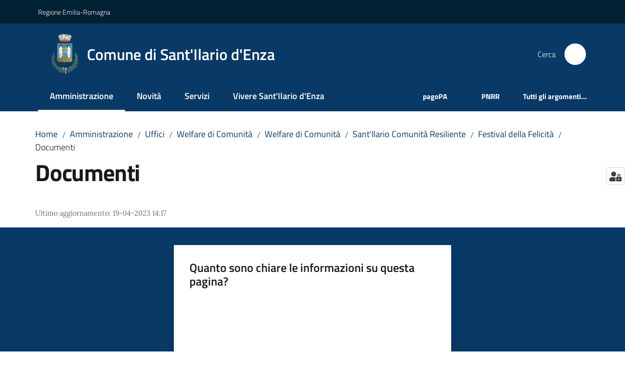

--- FILE ---
content_type: text/html; charset=utf-8
request_url: https://www.comune.santilariodenza.re.it/amministrazione/uffici/welfare-1/welfare-di-comunita/santilario-comunita-resiliente/festival-della-felicita/documenti
body_size: 74362
content:
<!doctype html>
              <html lang="it" data-reactroot=""><head><meta charSet="utf-8"/><title data-react-helmet="true">Documenti - Comune di Sant&#x27;Ilario d&#x27;Enza</title><meta data-react-helmet="true" name="description" content=""/><meta data-react-helmet="true" property="og:title" content="Documenti"/><meta data-react-helmet="true" property="og:url" content="https://www.comune.santilariodenza.re.it/amministrazione/uffici/welfare-1/welfare-di-comunita/santilario-comunita-resiliente/festival-della-felicita/documenti"/><meta data-react-helmet="true" name="twitter:card" content="summary_large_image"/><link data-react-helmet="true" rel="canonical" href="https://www.comune.santilariodenza.re.it/amministrazione/uffici/welfare-1/welfare-di-comunita/santilario-comunita-resiliente/festival-della-felicita/documenti"/><link data-react-helmet="true" rel="icon" href="https://www.comune.santilariodenza.re.it/registry-images/@@images/site_favicon/favicon.ico"/><script data-react-helmet="true" type="application/ld+json">{"@context":"https://schema.org","@type":"BreadcrumbList","itemListElement":[{"@type":"ListItem","position":1,"name":"Amministrazione","item":"https://www.comune.santilariodenza.re.it/amministrazione"},{"@type":"ListItem","position":2,"name":"Uffici","item":"https://www.comune.santilariodenza.re.it/amministrazione/uffici"},{"@type":"ListItem","position":3,"name":"Welfare di Comunità","item":"https://www.comune.santilariodenza.re.it/amministrazione/uffici/welfare-1"},{"@type":"ListItem","position":4,"name":"Welfare di Comunità","item":"https://www.comune.santilariodenza.re.it/amministrazione/uffici/welfare-1/welfare-di-comunita"},{"@type":"ListItem","position":5,"name":"Sant'Ilario Comunità Resiliente","item":"https://www.comune.santilariodenza.re.it/amministrazione/uffici/welfare-1/welfare-di-comunita/santilario-comunita-resiliente"},{"@type":"ListItem","position":6,"name":"Festival della Felicità","item":"https://www.comune.santilariodenza.re.it/amministrazione/uffici/welfare-1/welfare-di-comunita/santilario-comunita-resiliente/festival-della-felicita"},{"@type":"ListItem","position":7,"name":"Documenti"}]}</script><script>window.env = {"RAZZLE_SENTRY_BACKEND_CONFIG":"{\"environment\":\"prod\",\"tags\":{\"razzle-env\":\"server\"}}","RAZZLE_SENTRY_FRONTEND_CONFIG":"{\"environment\":\"prod\",\"tags\":{\"razzle-env\":\"client\"}}","RAZZLE_SENTRY_RELEASE":"3.3.26","RAZZLE_SENTRY_DSN":"https:\u002F\u002F3806071470a642f4abe81cecc1273bde@sentry.redturtle.it\u002F24","RAZZLE_INTERNAL_API_PATH":"http:\u002F\u002Fsantilario.local:8091","RAZZLE_PROXY_REWRITE_TARGET":"\u002FVirtualHostBase\u002Fhttps\u002Fwww.comune.santilariodenza.re.it:443\u002FPlone\u002F++api++\u002FVirtualHostRoot","RAZZLE_PUBLIC_URL":"https:\u002F\u002Fwww.comune.santilariodenza.re.it","RAZZLE_API_PATH":"https:\u002F\u002Fwww.comune.santilariodenza.re.it","RAZZLE_HONEYPOT_FIELD":"nome_secondario","RAZZLE_BIND_ADDRESS":"santilario.local","RAZZLE_MATOMO_URL":"https:\u002F\u002Fingestion.webanalytics.italia.it\u002F","RAZZLE_MATOMO_SITE_ID":"BwyqkGKqkX","apiPath":"https:\u002F\u002Fwww.comune.santilariodenza.re.it","publicURL":"https:\u002F\u002Fwww.comune.santilariodenza.re.it"};</script><meta property="og:type" content="website"/><meta name="generator" content="Plone 6 - https://plone.org"/><meta name="viewport" content="width=device-width, initial-scale=1, shrink-to-fit=no"/><meta name="apple-mobile-web-app-capable" content="yes"/><link data-chunk="VoltoFeedbackView" rel="preload" as="style" href="/static/css/VoltoFeedbackView.bf6879a1.chunk.css"/><link data-chunk="client" rel="preload" as="style" href="/static/css/client.7f2525ce.css"/><link data-chunk="client" rel="preload" as="script" href="/static/js/runtime~client.ca31db57.js"/><link data-chunk="client" rel="preload" as="script" href="/static/js/client.d670d37f.js"/><link data-chunk="VoltoFeedbackView" rel="preload" as="script" href="/static/js/VoltoFeedbackView.1d12790c.chunk.js"/><link data-chunk="client" rel="stylesheet" href="/static/css/client.7f2525ce.css"/><link data-chunk="VoltoFeedbackView" rel="stylesheet" href="/static/css/VoltoFeedbackView.bf6879a1.chunk.css"/></head><body class="view-viewview contenttype-document section-amministrazione section-uffici section-welfare-1 section-welfare-di-comunita section-santilario-comunita-resiliente section-festival-della-felicita section-documenti is-anonymous public-ui no-user-roles"><div role="navigation" aria-label="Toolbar" id="toolbar"></div><div id="main"><div class="public-ui"><div class="skiplinks" role="complementary" aria-label="Punti di riferimento"><a class="visually-hidden visually-hidden-focusable" href="#view">Vai al contenuto</a><a class="visually-hidden visually-hidden-focusable" href="#navigation">Vai alla navigazione</a><a class="visually-hidden visually-hidden-focusable" href="#footer">Vai al footer</a></div></div><div class="public-ui"><header><div class="it-header-wrapper"><div class="it-header-slim-wrapper" role="navigation" aria-label="Link utili"><div class="container"><div class="row"><div class="col"><div class="it-header-slim-wrapper-content"><a href="http://www.unionevaldenza.it/" target="_blank" rel="noopener noreferrer" class="d-lg-block navbar-brand">Regione Emilia-Romagna</a><div class="it-header-slim-right-zone header-slim-right-zone"></div></div></div></div></div></div><div class="it-nav-wrapper"><div class="it-header-center-wrapper"><div class="container"><div class="row"><div class="col"><div class="it-header-center-content-wrapper"><div class="it-brand-wrapper ps-4"><a title="Home page" href="/"><img src="https://www.comune.santilariodenza.re.it/registry-images/@@images/site_logo/Logo.png" width="59.7667638483965" height="82" alt="Logo" class="icon"/><div class="it-brand-text"><div class="it-brand-title">Comune di Sant&#x27;Ilario d&#x27;Enza</div></div></a></div><div class="it-right-zone"><div class="it-search-wrapper" role="search" aria-label="Cerca nel sito"><span class="d-none d-md-block">Cerca</span><a class="search-link rounded-icon" aria-label="Cerca" href="/search" role="button"><span style="width:24px;height:24px;background-color:transparent" class="icon"></span></a></div></div></div></div></div></div></div><div class="it-header-navbar-wrapper"><div class="container"><div class="row"><div class="col"><nav id="navigation" aria-label="Menu principale" class="navbar has-megamenu navbar navbar-expand-lg"><div class="container-fluid"><button aria-label="Apri il menu" aria-controls="it-navigation-collapse" aria-expanded="false" type="button" href="#" class="custom-navbar-toggler navbar-toggler"><span style="width:24px;height:24px;background-color:transparent" class="icon"></span></button><div style="display:none" id="it-navigation-collapse" class="navbar-collapsable collapse navbar-collapsable"><div class="overlay" style="display:none"></div><div data-focus-guard="true" tabindex="-1" style="width:1px;height:0px;padding:0;overflow:hidden;position:fixed;top:1px;left:1px"></div><div data-focus-lock-disabled="disabled"><div class="menu-wrapper"><div class="it-brand-wrapper" role="navigation"><a href="/"><img src="https://www.comune.santilariodenza.re.it/registry-images/@@images/site_logo/Logo.png" width="59.7667638483965" height="82" alt="Logo" class="icon"/><div class="it-brand-text"><div class="it-brand-title">Comune di Sant&#x27;Ilario d&#x27;Enza</div></div></a></div><ul data-element="main-navigation" role="menubar" aria-label="Menu principale" class="navbar-nav"><li role="none" class="nav-item active"><a class="focus--mouse nav-link active" data-element="management" role="menuitem" aria-label="Amministrazione" href="/amministrazione"><span>Amministrazione</span><span class="visually-hidden">Menu selezionato</span></a></li><li role="none" class="nav-item"><a class="nav-link" data-element="news" role="menuitem" aria-label="Novità" href="/novita"><span>Novità</span></a></li><li role="none" class="nav-item"><a class="nav-link" data-element="all-services" role="menuitem" aria-label="Servizi" href="/servizi"><span>Servizi</span></a></li><li role="none" class="nav-item"><a class="nav-link" data-element="live" role="menuitem" aria-label="Vivere S.Ilario e Calerno" href="/vivere-silario-e-calerno"><span>Vivere Sant'Ilario d'Enza</span></a></li></ul><ul role="menubar" class="navbar-secondary navbar-nav"><li role="none" class="nav-item"><a href="https://portale-santilariodenza.entranext.it/pagamenti/informazioni" title="Si apre in una nuova scheda" target="_blank" rel="noopener noreferrer" class="megamenu nav-link with-external-link-icon" role="menuitem"><span class="fw-bold">pagoPA</span><span style="width:1rem;height:1rem;background-color:transparent" class="icon ms-1 align-sub external-link icon-xs xs"></span></a></li><li role="none" class="nav-item"><a class="megamenu nav-link" role="menuitem" href="/argomenti/gestione-del-territorio/pnrr"><span class="fw-bold">PNRR</span></a></li><li role="none" class="nav-item"><a class="megamenu nav-link" data-element="all-topics" role="menuitem" href="/argomenti"><span class="fw-bold">Tutti gli argomenti...</span></a></li></ul></div><div class="close-div" style="display:none"><button class="btn close-menu" type="button" title="Chiudi menu"><span style="width:24px;height:24px;background-color:transparent" class="icon icon-white"></span></button></div></div><div data-focus-guard="true" tabindex="-1" style="width:1px;height:0px;padding:0;overflow:hidden;position:fixed;top:1px;left:1px"></div></div></div></nav></div></div></div></div></div></div></header></div><div id="portal-header-image"></div><div class="public-ui"><section id="briciole" class="container px-4 mt-4"><div class=""><div class="row"><div class="col"><nav class="breadcrumb-container" aria-label="Percorso di navigazione"><ol class="breadcrumb" data-element="breadcrumb"><li class="breadcrumb-item"><a href="/">Home</a><span class="separator">/</span></li><li class="breadcrumb-item"><a href="/amministrazione">Amministrazione</a><span class="separator">/</span></li><li class="breadcrumb-item"><a href="/amministrazione/uffici">Uffici</a><span class="separator">/</span></li><li class="breadcrumb-item"><a href="/amministrazione/uffici/welfare-1">Welfare di Comunità</a><span class="separator">/</span></li><li class="breadcrumb-item"><a href="/amministrazione/uffici/welfare-1/welfare-di-comunita">Welfare di Comunità</a><span class="separator">/</span></li><li class="breadcrumb-item"><a href="/amministrazione/uffici/welfare-1/welfare-di-comunita/santilario-comunita-resiliente">Sant&#x27;Ilario Comunità Resiliente</a><span class="separator">/</span></li><li class="breadcrumb-item"><a href="/amministrazione/uffici/welfare-1/welfare-di-comunita/santilario-comunita-resiliente/festival-della-felicita">Festival della Felicità</a><span class="separator">/</span></li><li class="breadcrumb-item"><span>Documenti</span></li></ol></nav></div></div></div></section></div><div class="ui basic segment content-area"><main><div id="view"><div id="page-document" class="ui container px-4"><div class="PageHeaderWrapper mb-4"><div class="row"><div class="title-description-wrapper col-lg-12"><h1 class="mb-3" data-element="page-name">Documenti</h1><p class="description"></p></div></div></div><article id="metadata" class="bottom-metadata"><span class="font-serif mb-0 mt-4">Ultimo aggiornamento<!-- -->:</span> <!-- -->19-04-2023 14:17</article></div></div></main></div><div class="public-ui" id="customer-satisfaction-form"><section class="bg-primary customer-satisfaction"><div class="container"><div class="d-flex justify-content-center bg-primary row"><div class="col-12 col-lg-6 col"><div class="feedback-form" role="form" aria-label="Modulo di soddisfazione"><div class="card-wrapper"><div data-element="feedback" class="shadow card-wrapper py-4 px-4 card"><h2 id="vf-radiogroup-label" class="title-medium-2-semi-bold mb-0" data-element="feedback-title">Quanto sono chiare le informazioni su questa pagina?</h2><div class="rating-container mb-0"><fieldset aria-controls="vf-more-negative" class="rating rating-label mb-3"><legend class="visually-hidden">Valuta da 1 a 5 stelle</legend><input type="radio" id="star1b" name="satisfaction" value="1" class="volto-feedback-rating mb-0" data-element="feedback-rate-1" aria-label="Valuta 1 stelle su 5"/><label for="star1b" class="form-label"><svg xmlns="http://www.w3.org/2000/svg" viewBox="0 0 24 24" class="icon rating-star icon-sm" role="img"><path fill="none" d="M0 0h24v24H0z"></path></svg></label><input type="radio" id="star2b" name="satisfaction" value="2" class="volto-feedback-rating mb-0" data-element="feedback-rate-2" aria-label="Valuta 2 stelle su 5"/><label for="star2b" class="form-label"><svg xmlns="http://www.w3.org/2000/svg" viewBox="0 0 24 24" class="icon rating-star icon-sm" role="img"><path fill="none" d="M0 0h24v24H0z"></path></svg></label><input type="radio" id="star3b" name="satisfaction" value="3" class="volto-feedback-rating mb-0" data-element="feedback-rate-3" aria-label="Valuta 3 stelle su 5"/><label for="star3b" class="form-label"><svg xmlns="http://www.w3.org/2000/svg" viewBox="0 0 24 24" class="icon rating-star icon-sm" role="img"><path fill="none" d="M0 0h24v24H0z"></path></svg></label><input type="radio" id="star4b" name="satisfaction" value="4" class="volto-feedback-rating mb-0" data-element="feedback-rate-4" aria-label="Valuta 4 stelle su 5"/><label for="star4b" class="form-label"><svg xmlns="http://www.w3.org/2000/svg" viewBox="0 0 24 24" class="icon rating-star icon-sm" role="img"><path fill="none" d="M0 0h24v24H0z"></path></svg></label><input type="radio" id="star5b" name="satisfaction" value="5" class="volto-feedback-rating mb-0" data-element="feedback-rate-5" aria-label="Valuta 5 stelle su 5"/><label for="star5b" class="form-label"><svg xmlns="http://www.w3.org/2000/svg" viewBox="0 0 24 24" class="icon rating-star icon-sm" role="img"><path fill="none" d="M0 0h24v24H0z"></path></svg></label></fieldset></div><fieldset id="vf-more-positive" class="answers-step" data-step="0" aria-expanded="false" aria-hidden="true" data-element="feedback-rating-positive"><div class="answers-header"><legend>Quali sono stati gli aspetti che hai preferito?</legend><span>1/2</span></div><form class="answers-form"></form></fieldset><fieldset id="vf-more-negative" class="answers-step" data-step="0" aria-expanded="false" aria-hidden="true" data-element="feedback-rating-negative"><div class="answers-header"><legend>Dove hai incontrato le maggiori difficoltà?</legend><span>1/2</span></div><form class="answers-form"></form></fieldset><fieldset class="comments-step d-none" data-step="0" aria-expanded="false" aria-hidden="true"><div class="comments-header"><legend>Vuoi aggiungere altri dettagli?</legend><span>1/2</span></div><div class="comment w-100"><form class=""><div class="mb-3"><div class="mt-1 form-group"><textarea rows="3" tabindex="0" aria-invalid="false" data-element="feedback-input-text" autoComplete="off" aria-describedby="commentDescription" id="comment" class="mt-1" placeholder="Dacci il tuo parere per aiutarci a migliorare la qualità del sito"></textarea><label for="comment" class="active">Dettaglio</label><small id="commentDescription" class="form-text">Inserire massimo 200 caratteri</small></div></div></form></div></fieldset><div class="hpt_widget"><input type="text" name="nome_secondario" aria-label="nome_secondario"/></div><div class="form-step-actions flex-nowrap w100 justify-content-center button-shadow d-none" aria-hidden="true"><button type="button" class="me-4 fw-bold btn btn-outline-primary disabled" aria-disabled="true">Indietro</button><button type="button" aria-disabled="true" class="fw-bold btn btn-primary disabled">Avanti</button></div></div></div></div></div></div></div></section></div><footer class="it-footer" id="footer"><div class="it-footer-main"><div class="container"><section><div class="clearfix row"><div class="col-sm-12"><div class="it-brand-wrapper"><img src="/static/media/logo-eu-inverted.16e7a266.svg" width="167" height="41" alt="Finanziato dall&#x27;Unione Europea - Next Generation EU" loading="lazy" decoding="async" class="nextGenerationEULogo"/><a href="/"><img src="https://www.comune.santilariodenza.re.it/registry-images/@@images/site_logo_footer/Logo.png" width="250" height="343" alt="Logo" class="icon"/><div class="it-brand-text"><div class="h2">Comune di Sant&#x27;Ilario d&#x27;Enza</div></div></a></div></div></div></section><section><div class="row"><div class="pb-4 col-sm-6 col-md-3 col-lg-3"><h4><span style="width:1.25rem;height:1.25rem;background-color:transparent" class="icon me-2 icon-white icon-sm sm"></span><a title="Vai alla pagina: Amministrazione" class="underlined" href="/amministrazione">Amministrazione</a></h4><div class="link-list-wrapper"><ul class="footer-list clearfix link-list"><li><a title="Vai alla pagina: Organi di governo" class="list-item" href="/amministrazione/organi-di-governo">Organi di governo</a></li><li><a title="Vai alla pagina: Aree amministrative" class="list-item" href="/amministrazione/aree-amministrative">Aree amministrative</a></li><li><a title="Vai alla pagina: Uffici" class="list-item" href="/amministrazione/uffici">Uffici</a></li><li><a title="Vai alla pagina: Enti e fondazioni" class="list-item" href="/amministrazione/enti-e-fondazioni">Enti e fondazioni</a></li><li><a title="Vai alla pagina: Politici" class="list-item" href="/amministrazione/politici">Politici</a></li><li><a title="Vai alla pagina: Personale Amministrativo" class="list-item" href="/amministrazione/personale-amministrativo">Personale Amministrativo</a></li><li><a title="Vai alla pagina: Documenti e dati" class="list-item" href="/amministrazione/documenti-e-dati">Documenti e dati</a></li></ul></div></div><div class="pb-4 col-sm-6 col-md-3 col-lg-3"><h4><span style="width:1.25rem;height:1.25rem;background-color:transparent" class="icon me-2 icon-white icon-sm sm"></span><a title="Vai alla pagina: Servizi" class="underlined" href="/servizi">Servizi</a></h4><div class="link-list-wrapper"><ul class="footer-list clearfix link-list"><li><a title="Vai alla pagina: Educazione e formazione" class="list-item" href="/servizi/educazione-e-formazione">Educazione e formazione</a></li><li><a title="Vai alla pagina: Salute, benessere e assistenza" class="list-item" href="/servizi/salute-benessere-e-assistenza">Salute, benessere e assistenza</a></li><li><a title="Vai alla pagina: Mobilità e trasporti" class="list-item" href="/servizi/mobilita-e-trasporti">Mobilità e trasporti</a></li><li><a title="Vai alla pagina: Catasto e urbanistica" class="list-item" href="/servizi/catasto-e-urbanistica">Catasto e urbanistica</a></li><li><a title="Vai alla pagina: Anagrafe e stato civile" class="list-item" href="/servizi/anagrafe-e-stato-civile">Anagrafe e stato civile</a></li><li><a title="Vai alla pagina: Turismo" class="list-item" href="/servizi/turismo">Turismo</a></li><li><a title="Vai alla pagina: Giustizia e sicurezza pubblica" class="list-item" href="/servizi/giustizia-e-sicurezza-pubblica">Giustizia e sicurezza pubblica</a></li><li><a title="Vai alla pagina: Tributi, finanze e contravvenzioni" class="list-item" href="/servizi/tributi-finanze-e-contravvenzioni">Tributi, finanze e contravvenzioni</a></li><li><a title="Vai alla pagina: Ambiente" class="list-item" href="/servizi/ambiente">Ambiente</a></li><li><a title="Vai alla pagina: Imprese e commercio" class="list-item" href="/servizi/imprese-e-commercio">Imprese e commercio</a></li><li><a title="Vai alla pagina: Autorizzazioni" class="list-item" href="/servizi/autorizzazioni">Autorizzazioni</a></li><li><a title="Vai alla pagina: Agricoltura e pesca" class="list-item" href="/servizi/agricoltura-e-pesca">Agricoltura e pesca</a></li><li><a title="Vai alla pagina: Cultura e tempo libero" class="list-item" href="/servizi/giovani-biblioteche-e-sport">Cultura e tempo libero</a></li></ul></div></div><div class="pb-4 col-sm-6 col-md-3 col-lg-3"><h4><span style="width:1.25rem;height:1.25rem;background-color:transparent" class="icon me-2 icon-white icon-sm sm"></span><a title="Vai alla pagina: Novità" class="underlined" href="/novita">Novità</a></h4><div class="link-list-wrapper"><ul class="footer-list clearfix link-list"><li><a title="Vai alla pagina: Notizie" class="list-item" href="/novita/notizie">Notizie</a></li><li><a title="Vai alla pagina: Avvisi" class="list-item" href="/novita/avvisi">Avvisi</a></li></ul></div></div><div class="pb-4 col-sm-6 col-md-3 col-lg-3"><h4><a title="Vai alla pagina: Vivere S.Ilario e Calerno" class="underlined" href="/vivere-silario-e-calerno">Vivere S.Ilario e Calerno</a></h4><div class="link-list-wrapper"><ul class="footer-list clearfix link-list"><li><a title="Vai alla pagina: Luoghi" class="list-item" href="/vivere-silario-e-calerno/luoghi">Luoghi</a></li><li><a title="Vai alla pagina: Eventi" class="list-item" href="/vivere-silario-e-calerno/eventi">Eventi</a></li></ul></div></div></div></section><section class="py-4"><div class="row"><div class="pb-2 col-md-3 col-lg-3"><p class="h4">Comune di Sant&#x27;Ilario d&#x27;Enza</p><div><ul keys="dpnqb,ave0u,5rk4i,24gan,ebva3,9ktko,2dbbq" depth="0"><li>Via Roma, 84</li><li>42049 Sant&#x27;Ilario d&#x27;Enza (RE)</li><li><strong>P.IVA </strong>00141530352</li><li><strong>Tel.</strong> <a href="tel:0522902811" title="opensInNewTab" rel="noopener noreferrer">0522.902811</a> - Fax 0522.902890</li><li><strong>PEC</strong>:</li><li><a href="mailto:santilariodenza@cert.provincia.re.it" title="opensInNewTab" rel="noopener noreferrer"><u>santilariodenza@cert.provincia.re.it</u></a></li><li><a href="mailto:civico@comune.santilariodenza.re.it" title="opensInNewTab" rel="noopener noreferrer"><u>civico@comune.santilariodenza.re.it</u></a></li></ul></div></div><div class="pb-2 col-md-3 col-lg-3"><p class="h4"></p><div><ul keys="5emok,9psk,644v8,dg073" depth="0"><li><a data-element="faq" href="/leggi-le-faq">Leggi le FAQ</a></li><li><a data-element="appointment-booking" href="/prenotazione-appuntamenti-uffici/">Prenotazione appuntamento</a></li><li><a data-element="report-inefficiency" href="/segnalazioni">Segnalazione disservizio</a></li><li><a href="/richiesta-dassistenza">Richiesta d&#x27;assistenza</a></li></ul></div></div><div class="pb-2 col-md-3 col-lg-3"><p class="h4"></p><div><ul><li><a href="/amministrazione-trasparente">Amministrazione trasparente</a></li><li><a data-element="privacy-policy-link" href="/informativa-privacy">Informativa privacy</a></li><li><a data-element="legal-notes" href="/note-legali">Note legali</a></li><li><a href="https://form.agid.gov.it/view/c87a9ce0-9526-11f0-883b-25f6df0fd67c" title="Apre in un nuovo tab" target="_blank" rel="noopener noreferrer" class="with-external-link-icon">Dichiarazione di accessibilità<span style="width:1rem;height:1rem;background-color:transparent" class="icon ms-1 align-sub external-link icon-xs xs"></span></a> </li></ul></div></div><div class="pb-2 col-md-3 col-lg-3"><p class="h4">Seguici su</p><div><p><br/></p></div></div></div></section></div></div><div class="it-footer-small-prints clearfix"><div class="container"><ul class="it-footer-small-prints-list list-inline mb-0 d-flex flex-column flex-md-row"><li class="list-inline-item"><a href="/accessibilita">Accessibilità</a></li><li class="list-inline-item"><a href="https://www.io-comune.it/" title="Si apre in una nuova scheda" target="_blank" rel="noopener noreferrer" class="with-external-link-icon">Credits<span style="width:1rem;height:1rem;background-color:transparent" class="icon ms-1 align-sub external-link icon-xs xs"></span></a></li><li class="list-inline-item"><a href="/piano-di-miglioramento-del-sito">Piano di miglioramento del sito</a></li><li class="list-inline-item"><button class="footer-gdpr-privacy-show-banner">Impostazioni cookie</button></li></ul></div></div></footer><div class="Toastify"></div><button class="gdpr-privacy-show-banner" title="Mostra impostazioni cookies"><img src="/static/media/user-lock-solid.6f1c7bdf.svg" alt="Mostra impostazioni cookies"/></button></div><div role="complementary" aria-label="Sidebar" id="sidebar"></div><script charSet="UTF-8">window.__data={"router":{"location":{"pathname":"\u002Famministrazione\u002Fuffici\u002Fwelfare-1\u002Fwelfare-di-comunita\u002Fsantilario-comunita-resiliente\u002Ffestival-della-felicita\u002Fdocumenti","search":"","hash":"","state":undefined,"key":"y8falh","query":{}},"action":"POP"},"intl":{"defaultLocale":"en","locale":"it","messages":{"\u003Cp\u003EAdd some HTML here\u003C\u002Fp\u003E":"\u003Cp\u003EAggiungi dell'HTML qui\u003C\u002Fp\u003E","Account Registration Completed":"Registrazione account completata","Account activation completed":"Attivazione account completata","Action":"Azione","Action changed":"L'azione è stata modificata","Action: ":"Azione: ","Actions":"Azioni","Activate and deactivate":"Questa è la sezione per la configurazione dei prodotti aggiuntivi, puoi attivare e disattivare i prodotti aggiuntivi attraverso la seguente lista.","Active":"Attiva","Active content rules in this Page":"Regole di contenuto attive in questa Pagina","Add":"Aggiungi","Add (object list)":"Aggiungi","Add Addons":"Per fare in modo che un prodotto aggiuntivo venga visualizzato qui aggiungilo nella configurazione del buildout, esegui il buildout e riavvia il server. Per maggiori informazioni vedi","Add Content":"Aggiungi un contenuto","Add Content Rule":"Aggiungi una regola di contenuto","Add Rule":"Aggiungi una regola","Add Translation…":"Aggiungi traduzione…","Add User":"Aggiungi un utente","Add a description…":"Aggiungi una descrizione…","Add a new alternative url":"Aggiungi un nuovo url alternativo","Add action":"Aggiungi un'azione","Add block":"Aggiungi blocco","Add block in position {index}":"Aggiungi un blocco alla posizione {index}","Add block…":"Aggiungi un blocco…","Add condition":"Aggiungi una condizione","Add content rule":"Aggiungi una regola di contenuto","Add criteria":"Aggiungi un criterio","Add date":"Aggiungi una data","Add element to container":"Aggiungi un elemento al container","Add field":"Aggiungi campo","Add fieldset":"Aggiungi un nuovo insieme di campi","Add group":"Aggiungi un gruppo","Add new content type":"Aggiungi un nuovo tipo di contenuto","Add new group":"Aggiungi un nuovo gruppo","Add new user":"Aggiungi nuovo utente","Add to Groups":"Aggiungi ai gruppi","Add users to group":"Aggiungi gli utenti al gruppo","Add vocabulary term":"Aggiungi termine","Add {type}":"Aggiungi {type}","Add-Ons":"Prodotti aggiuntivi","Add-ons":"Prodotti aggiuntivi","Add-ons Settings":"Impostazioni prodotti aggiuntivi","Added":"Aggiunta","Additional date":"Data aggiuntiva","Addon could not be installed":"Non è stato possibile installare l'addon","Addon could not be uninstalled":"Non è stato possibile disinstallare l'addon","Addon could not be upgraded":"Non è stato possibile aggiornare l'addon","Addon installed succesfuly":"L'addon è stato installato correttamente","Addon uninstalled succesfuly":"L'addon è stato disinstallato correttamente","Addon upgraded succesfuly":"L'addon è stato aggiornato correttamente","Advanced facet?":"Filtri avanzati?","Advanced facets are initially hidden and displayed on demand":"I filtri avanzati sono inizialmente nascosti e vengono visualizzati su richiesta ","Album view":"Vista album","Alias":"Alias","Alias has been added":"L'alias è stato aggiunto","Alignment":"Allineamento","All":"Tutti","All content":"Tutti i contenuti","All existing alternative urls for this site":"Tutti gli url alternativi per questo sito","Alphabetically":"Alfabetico","Alt text":"Testo alternativo","Alt text hint":"Lascia vuoto se l'immagine è decorativa.","Alt text hint link text":"Descrivi lo scopo dell'immagine.","Alternative url path (Required)":"Percorso url alternativo (Obbligatorio)","Alternative url path must start with a slash.":"Il percorso url alternativo comincia con uno slash ","Alternative url path → target url path (date and time of creation, manually created yes\u002Fno)":"Percorso url alternativo → percorso url di destinazione (data e ora di creazione, creata manualmente sì\u002Fno)","Applied to subfolders":"Applicato alle sottocartelle","Applies to subfolders?":"Applicare alle sottocartelle?","Apply to subfolders":"Applica a sottocartelle","Apply working copy":"Applica la copia di lavoro","Are you sure you want to delete this field?":"Sicuro di voler eliminare questo campo?","Are you sure you want to delete this fieldset including all fields?":"Sicuro di voler eliminare questo insieme di campi compresi tutti i campi contenuti?","Ascending":"Crescente","Assign the {role} role to {entry}":"Assegnare il ruolo di {role} a {entry}","Assignments":"Assegnazione","Available":"Disponibile","Available content rules:":"Regole di contenuto disponibili:","Back":"Indietro","Base":"Base","Base search query":"Ricerca iniziale","Block":"Blocco","Both email address and password are case sensitive, check that caps lock is not enabled.":"E-mail e password distinguono entrambi le maiuscole dalle minuscole, verifica di non avere il Blocco maiuscole attivato.","Breadcrumbs":"Briciole di pane","Broken relations":"Relazioni corrotte","Browse":"Sfoglia","Browse the site, drop an image, or type a URL":"Cerca nel sito, trascina un'immagine, o inserisci un URL","Browse the site, drop an image, or type an URL":"Sfoglia i contenuti, rilascia un'immagine o digita un URL","By default, permissions from the container of this item are inherited. If you disable this, only the explicitly defined sharing permissions will be valid. In the overview, the symbol {inherited} indicates an inherited value. Similarly, the symbol {global} indicates a global role, which is managed by the site administrator.":"Di norma, i permessi di questo elemento vengono ereditati dal contenitore. Se disabiliti questa opzione, verranno considerati solo i permessi di condivisione definiti esplicitamente. Nel sommario, il simbolo {inherited} indica una impostazione ereditata. Analogamente, il simbolo {global} indica un ruolo globale, che è gestito dall'amministratore del sito","Cache Name":"Nome della cache","Can not edit Layout for \u003Cstrong\u003E{type}\u003C\u002Fstrong\u003E content-type as it doesn't have support for \u003Cstrong\u003EVolto Blocks\u003C\u002Fstrong\u003E enabled":"Non è possibile modificare il Layout per il tipo \u003Cstrong\u003E{type}\u003C\u002Fstrong\u003E poichè non ha abilitato il supporto per i \u003Cstrong\u003Eblocchi\u003C\u002Fstrong\u003E","Can not edit Layout for \u003Cstrong\u003E{type}\u003C\u002Fstrong\u003E content-type as the \u003Cstrong\u003EBlocks behavior\u003C\u002Fstrong\u003E is enabled and \u003Cstrong\u003Eread-only\u003C\u002Fstrong\u003E":"Non è possibile modificare il Layout per il tipo \u003Cstrong\u003E{type}\u003C\u002Fstrong\u003E poichè il \u003Cstrong\u003EBlocks behavior\u003C\u002Fstrong\u003E è abilitato ma in \u003Cstrong\u003Esola lettura\u003C\u002Fstrong\u003E","Cancel":"Annulla","Cell":"Cella","Center":"Centrato","Change Note":"Cambia Nota","Change Password":"Cambia Password","Change State":"Cambia Stato","Change workflow state recursively":"Cambia stato di workflow ricorsivamente","Changes applied.":"Modifiche applicate.","Changes saved":"Modifiche salvate","Changes saved.":"Modifiche salvate.","Checkbox":"Checkbox","Choices":"Scelte","Choose Image":"Seleziona un'immagine","Choose Target":"Seleziona la destinazione","Choose a file":"Scegli un file","Clear":"Annulla","Clear filters":"Azzera filtri","Clear search":"Cancella ricerca","Click to download full sized image":"Clicca per scaricare l'immagine in dimensione originale","Close":"Chiudi","Close menu":"Chiudi menu","Code":"Codice","Collapse item":"Collassa elemento","Collection":"Collezione","Color":"Colore","Comment":"Commento","Commenter":"Autore","Comments":"Commenti","Compare":"Confronta","Condition changed":"La condizione è stata modificata","Condition: ":"Condizione: ","Configuration Versions":"Versioni di configurazione","Configure Content Rule":"Configura la regola di contenuto","Configure Content Rule: {title}":"Configura la regola di contenuto: {title}","Configure content rule":"Configura la regola di contenuto","Confirm password":"Conferma password","Connection refused":"Connessione rifiutata","Contact form":"Form di contatto","Contained items":"Elementi contenuti","Container settings":"Impostazioni del container","Content":"Contenuto","Content Rule":"Regola di contenuto","Content Rules":"Regole di contenuto","Content rules for {title}":"Regole di contenuto per {titolo}","Content rules from parent folders":"Regole di contenuto da cartelle padre","Content that links to or references {title}":"Contenuto collegato a {title}","Content type created":"Il tipo di contenuto è stato creato","Content type deleted":"Il tipo di contenuto è stato eliminato","Contents":"Contenuti","Controls":"Controlli","Copy":"Copia","Copy blocks":"Copia blocchi","Copyright":"Copyright","Copyright statement or other rights information on this item.":"Informazioni sul copyright o su altri diritti dell'elemento.","Create or delete relations to target":"Crea o elimina relazioni con la destinazione","Create working copy":"Crea copia di lavoro","Created by {creator} on {date}":"Creato da {creator} il {date}","Created on":"Creato il","Creator":"Autore","Creators":"Autori","Criteria":"Criteri","Current active configuration":"Configurazione attiva corrente","Current filters applied":"Filtri attualmente applicati","Current password":"Password corrente","Cut":"Taglia","Cut blocks":"Taglia blocchi","Daily":"Giornaliera","Database":"Database","Database Information":"Informazioni sul database","Database Location":"Posizione del database","Database Size":"Dimensione del database","Database main":"Database principale","Date":"Data","Date (newest first)":"Data (prima i più recenti)","Default":"Default","Default view":"Vista default","Delete":"Elimina","Delete Group":"Elimina gruppo","Delete Type":"Rimuovi tipo di contenuto","Delete User":"Elimina utente","Delete action":"Cancella azione","Delete blocks":"Elimina blocchi","Delete col":"Elimina colonna","Delete condition":"Cancella condizione","Delete row":"Elimina riga","Delete selected items?":"Vuoi eliminare gli elementi selezionati?","Delete this item?":"Vuoi eliminare questo elemento?","Deleted":"Cancellato","Deleting this item breaks {brokenReferences} {variation}.":"Eliminando questo elemento si romperanno {brokenReferences} {variation}.","Depth":"Profondità di ricerca","Descending":"Decrescente","Description":"Descrizione","Diff":"Diff","Difference between revision {one} and {two} of {title}":"Differenze tra la revisione {one} e {two} di {title}","Disable":"Disabilita","Disable apply to subfolders":"Disabilita regole di contenuto nelle sottocartelle","Disabled":"Disabilitato","Disabled apply to subfolders":"Regole di contenuto disabilitate per le sottocartelle","Distributed under the {license}.":"Distribuito sotto {license}","Divide each row into separate cells":"Mostra i margini delle colonne","Do you really want to delete the group {groupname}?":"Vuoi veramente eliminare il gruppo {groupname}?","Do you really want to delete the type {typename}?":"Vuoi veramente eliminare il tipo di contenuto {typename}?","Do you really want to delete the user {username}?":"Vuoi veramente eliminare l'utente {username}?","Do you really want to delete this item?":"Vuoi veramente eliminare questo elemento?","Document":"Pagina","Document view":"Vista pagina","Download Event":"Scarica l'evento","Drag and drop files from your computer onto this area or click the “Browse” button.":"Trascina in quest'area i file dal tuo computer o clicca su “Sfoglia”.","Drop file here to replace the existing file":"Trascina il file qui per sostituire il file esistente","Drop file here to upload a new file":"Trascina il file qui per caricare un nuovo file","Drop files here ...":"Trascina i file qui","Dry run selected, transaction aborted.":"Prova a vuoto selezionata, transazione annullata","E-mail":"E-mail","E-mail addresses do not match.":"Gli indirizzi e-mail non corrispondono","Edit":"Modifica","Edit Rule":"Modifica regola","Edit comment":"Modifica commento","Edit field":"Modifica campo","Edit fieldset":"Modifica insieme di campi","Edit recurrence":"Modifica le regole","Edit values":"Modifica i valori","Edit {title}":"Modifica {title}","Email":"Email","Email sent":"Email inviata","Embed code error, please follow the instructions and try again.":"Errore del codice incorporato, per favore segui le istruzioni e riprova.","Empty object list":"Lista di oggetti vuota","Enable":"Abilita","Enable editable Blocks":"Abilita i blocchi editabili","Enabled":"Abilitato","Enabled here?":"Abilitato qui?","Enabled?":"Abilitato?","End Date":"Data di fine","Enter URL or select an item":"Inserisci un URL o seleziona un elemento","Enter a username above to search or click 'Show All'":"Inserisci uno username da ricercare, oppure clicca su 'Vedi tutto'","Enter an email address. This will be your login name. We respect your privacy, and will not give the address away to any third parties or expose it anywhere.":"Inserisci un indirizzo e-mail. Esso sarà il tuo nome utente. Rispettiamo la tua privacy: non daremo l'indirizzo a terzi, né verrà esposto nel portale.","Enter full name, e.g. John Smith.":"Inserisci il tuo nome completo, ad esempio Mario Rossi.","Enter map Embed Code":"Inserisci il codice di incorporamento della mappa","Enter the absolute path of the target. The path must start with '\u002F'. Target must exist or be an existing alternative url path to the target.":"Inserisci il path assoluto per la destinazione. Il path deve iniziare con '\u002F'. La destinazione deve già esistere o essere un url alternativo per la destinazione.","Enter the absolute path where the alternative url should exist. The path must start with '\u002F'. Only urls that result in a 404 not found page will result in a redirect occurring.":"Inserisci un path per generare un URL alternativo per questo contenuto. Il path deve iniziare con '\u002F'. Non si possono usare come alternativi path già esistenti nel sito.","Enter your current password.":"Inserisci la tua password attuale.","Enter your email for verification.":"Inserisci la tua email per la verifica.","Enter your new password. Minimum 8 characters.":"Inserisci la tua nuova password. Minimo 8 caratteri.","Enter your username for verification.":"Inserisci il tuo username per la verifica.","Entries":"Entità da inserire","Error":"Errore","ErrorHeader":"Errore","Event":"Evento","Event listing":"Elenco eventi","Event view":"Vista evento","Exclude from navigation":"Escludi dalla navigazione","Exclude this occurence":"Escludi questa data","Excluded from navigation":"Escluso dalla navigazione","Existing alternative urls for this item":"Url alternativi esistenti per questo elemento","Expand sidebar":"Espandi la sidebar","Expiration Date":"Data di scadenza","Expiration date":"Data di scadenza","Expired":"Scaduto","External URL":"URL esterno","Facet":"Filtro","Facet widget":"Widget dei filtri","Facets":"Filtri","Facets on left side":"Filtri nel lato sinistro","Facets on right side":"Filtri nel lato destro","Facets on top":"Filtri in alto","Failed To Undo Transactions":"Non è stato possibile annullare le transazioni","Field":"Campo","File":"File","File size":"Dimensione del file","File view":"Vista file","Filename":"Nome del file","Filter":"Filtra","Filter Rules:":"Regole di filtro:","Filter by prefix":"Filtra per prefisso","Filter users by groups":"Filtra gli utenti per gruppi","Filter…":"Filtra…","First":"Primo","Fix relations":"Correggi relazioni","Fixed width table cells":"Celle della tabella a larghezza fissata","Fold":"Chiudi","Folder":"Cartella","Folder listing":"Elenco di cartelle","Forbidden":"Proibito","Fourth":"Quarto","From":"Da","Full":"A tutta larghezza","Full Name":"Nome completo","Fullname":"Nome completo","GNU GPL license":"licenza GNU GPL","General":"Generale","Global role":"Ruolo globale","Google Maps Embedded Block":"Blocco Google Maps incorporata","Grid":"Griglia","Group":"Gruppo","Group created":"Gruppo creato","Group deleted":"Gruppo eliminato","Group roles updated":"Ruoli del gruppo aggiornati","Groupname":"Nome del gruppo","Groups":"Gruppi","Groups are logical collections of users, such as departments and business units. Groups are not directly related to permissions on a global level, you normally use Roles for that - and let certain Groups have a particular role. The symbol{plone_svg}indicates a role inherited from membership in another group.":"I gruppi sono raggruppamenti di utenti, come dipartimenti e unità organizzative. I gruppi non sono direttamente collegati a permessi a livello globale, per quello usiamo i ruoli e applichiamo specifici ruoli a certi gruppi. Il simbolo {plong_svg} indica che un ruolo è ereditato dall'appartenenza ad un gruppo.","Header cell":"Cella d'intestazione","Headline":"Intestazione","Headline level":"Livello intestazione","Hidden facets will still filter the results if proper parameters are passed in URLs":"I filtri nascosti filtreranno comunque i risultati se saranno passati parametri adeguati nell'URL","Hide Replies":"Nascondi risposte","Hide facet?":"Nascondi il filtro","Hide filters":"Nascondi i filtri","Hide title":"Nascondi il titolo","History":"Cronologia","History Version Number":"Numero di versione della cronologia","History of {title}":"Cronologia di {title}","Home":"Home","ID":"ID","If all of the following conditions are met:":"Se tutte le seguenti condizioni vengono rispettate:","If selected, this item will not appear in the navigation tree":"Se attivi l'opzione, questo elemento non apparirà nell'albero di navigazione del sito.","If this date is in the future, the content will not show up in listings and searches until this date.":"Se questa data è in futuro, il contenuto non verrà mostrato negli elenchi e nelle ricerche fino a questa data.","If you are certain this user has abandoned the object, you may unlock the object. You will then be able to edit it.":"Se sei sicuro che questo utente ha chiuso l'oggetto, puoi sbloccarlo. Sarai successivamente in grado di modificarlo.","If you are certain you have the correct web address but are encountering an error, please contact the {site_admin}.":"Se sei sicuro di aver inserito l'indirizzo corretto ma ottieni comunque un errore, contatta l' {site_admin}.","Image":"Immagine","Image gallery":"Galleria di immagini","Image override":"Sovrascrizione immagine","Image size":"Dimensione dell'immagine","Image view":"Vista immagine","Include this occurence":"Includi questa data","Info":"Info","InfoUserGroupSettings":"Hai selezionato l'opzione 'più utenti' o 'più gruppi'. Pertanto questo pannello di controllo richiede un inserimento per mostrare utenti e gruppi. Se vuoi vedere utenti e gruppi istantaneamente, vai a 'Impostazioni di gruppi utenti'. Vedi il pulsante sulla sinistra.","Inherit permissions from higher levels":"Eredita i permessi dai livelli superiori","Inherited value":"Valore ereditato","Insert col after":"Inserisci colonna dopo","Insert col before":"Inserisci colonna prima","Insert row after":"Inserisci riga sotto","Insert row before":"Inserisci riga sopra","Inspect relations":"Ispeziona le relazioni","Install":"Installa","Installed":"Installato","Installed version":"Versione installata","Installing a third party add-on":"Installazione di un prodotto aggiuntivo di terze parti","Interval Daily":"giorni","Interval Monthly":"mesi","Interval Weekly":"settimane","Interval Yearly":"anni","Invalid Block":"Blocco non valido - Salvando, verrà rimosso","It is not allowed to define both the password and to request sending the password reset message by e-mail. You need to select one of them.":"Non è permesso definire la password e richiedere il reset della password tramite e-mail contemporaneamente. Devi selezionare solo una delle due opzioni.","Item batch size":"Risultati per pagina","Item succesfully moved.":"Elemento spostato correttamente.","Item(s) copied.":"Elemento\u002Fi copiato\u002Fi.","Item(s) cut.":"Elemento\u002Fi tagliato\u002Fi.","Item(s) has been updated.":"Elemento\u002Fi aggiornati.","Item(s) pasted.":"Elemento\u002Fi incollato\u002Fi.","Item(s) state has been updated.":"Stato\u002Fi aggiornato\u002Fi","Items":"Elementi","Items must be unique.":"Gli elementi devono essere unici.","Label":"Etichetta","Language":"Lingua","Language independent field.":"Campo indipendete dalla lingua","Large":"Grande","Last":"Ultimo","Last comment date":"Data ultimo commento","Last modified":"Ultima modifica","Latest available configuration":"Ultima configurazione disponibile","Latest version":"Ultima versione","Layout":"Layout","Lead Image":"Immagine di testata","Left":"Sinistra","Less filters":"Meno filtri","Link":"Link","Link copied to clipboard":"Link copiato negli appunti","Link more":"Link ad altro","Link redirect view":"Vista collegamento","Link settings":"Impostazioni link","Link title":"Link al resto","Link to":"Link a","Link translation for":"Collega traduzione per","Linking this item with hyperlink in text":"Elementi collegati a questo contenuto con un collegamento ipertestuali nel testo","Links and references":"Link e collegamenti","Listing":"Elenco","Listing view":"Vista standard","Load more":"Carica altro","Loading":"Caricamento","Log In":"Log In","Log in":"Log in","Logged out":"Disconnesso","Login":"Login","Login Failed":"Accesso fallito","Login Name":"Nome utente","Logout":"Esci","Made by {creator} on {date}. This is not a working copy anymore, but the main content.":"Creato da {creator} il {date}. Questa non è più una copia di lavoro, ma il contenuto principale.","Make the table compact":"Rendi la tabella compatta","Manage Translations":"Gestisci traduzioni","Manage content…":"Gestione del contenuto…","Manage translations for {title}":"Gestisci le traduzioni per {title}","Manual":"Manuale","Manually or automatically added?":"Aggiunto manualmente o automaticamente?","Many relations found. Please search.":"Sono state trovate molte relazioni. Effettua una ricerca.","Maps":"Maps","Maps URL":"URL di Maps","Maximum length is {len}.":"La lunghezza massima è {len}.","Maximum value is {len}.":"Il valore massimo è {len}.","Medium":"Medio","Membership updated":"Membri aggiornati","Message":"Messaggio","Minimum length is {len}.":"La lunghezza minima è {len}","Minimum value is {len}.":"Il valore minimo è {len}.","Moderate Comments":"Modera i commenti","Moderate comments":"Moderazione dei commenti","Monday and Friday":"lunedi e venerdì","Month day":"Giorno","Monthly":"Mensile","More":"Altro","More filters":"Più filtri","More information about the upgrade procedure can be found in the documentation section of plone.org in the Upgrade Guide.":"È possibile trovare ulteriori informazioni sulla procedura di aggiornamento nella guida dedicata su plone.org, nella sezione Documentazione.","Mosaic layout":"Layout a mosaico","Move down":"Sposta sotto","Move to bottom of folder":"Sposta in fondo alla cartella","Move to top of folder":"Sposta in cima alla cartella","Move up":"Sposta sopra","Multiple choices?":"Scelta multipla","My email is":"La mia email è","My username is":"Il mio nome utente è","Name":"Nome","Narrow":"Restringi","Navigate back":"Torna indietro","Navigate to this item":"Vai a questo contenuto","Navigation":"Navigazione","New password":"Nuova password","News Item":"Notizia","News item view":"Vista notizia","No":"No","No Transactions Found":"Nessuna transazione trovata","No Transactions Selected":"Nessuna transazione selezionata","No Transactions Selected To Do Undo":"Nessuna transazione da annullare selezionata","No Video selected":"Nessun video selezionato","No addons found":"Nessun addon trovato","No broken relations found.":"Nessuna relazione corrotta trovata.","No connection to the server":"Non c'è connessione con il server, a causa di un timeout o di problemi di connessione di rete del tuo dispositivo.","No image selected":"Nessuna immagine selezionata","No image set in Lead Image content field":"Nessuna immagine impostata come Immagine di testata","No image set in image content field":"Nessuna immagine impostata","No images found.":"Nessuna immagine trovata.","No items found in this container.":"Nessun elemento trovato in questo contenitore.","No items selected":"Nessun elemento selezionato","No links to this item found.":"Nessun link a questo elemento trovato.","No map selected":"Nessuna mappa selezionata","No occurences set":"Nessuna ricorrenza impostata","No options":"Nessuna opzione","No relation found":"Nessuna relazione trovata","No results found":"Nessun risultato","No results found.":"La ricerca non ha prodotto risultati.","No selection":"Nessun elemento selezionato","No uninstall profile":"Nessun profilo di disinstallazione","No user found":"Utente non trovato","No value":"Nessun valore","No workflow":"Nessun flusso","None":"Nessuno","Note":"Nota","Note that roles set here apply directly to a user. The symbol{plone_svg}indicates a role inherited from membership in a group.":"Tieni presente che i ruoli qui impostati si applicano direttamente a un utente. Il simbolo {plone_svg} indica un ruolo ereditato dall'appartenenza a un gruppo.","Number of active objects":"Numero degli oggetti attivi","Object Size":"Dimensioni dell'oggetto","Occurences":"occorrenze","Ok":"Ok","Only 7-bit bytes characters are allowed. Cannot contain uppercase letters, special characters: \u003C, \u003E, &, #, \u002F, ?, or others that are illegal in URLs. Cannot start with: _, aq_, @@, ++. Cannot end with __. Cannot be: request,contributors, ., .., \"\". Cannot contain new lines.":"Sono ammessi solo 7-bit bytes di caratteri. Non può contenere lettere maiuscole, caratteris speciali come: \u003C, \u003E, &, #, \u002F, ?, o altri che non sono ammessi negli URLs. Non può iniziare con: _, aq_, @@, ++. Non può finire con: __. Non può essere: request,contributors, ., .., \"\" Non può contenere nuove righe.","Open in a new tab":"Apri in un nuovo tab","Open menu":"Apri menu","Open object browser":"Apri object browser","Ordered":"Ordinati","Origin":"Origine","Overview of relations of all content items":"Riepilogo delle relazioni di tutti gli elementi","Page":"Pagina","Parent fieldset":"Fieldset genitore","Password":"Password","Password reset":"Recupera password","Passwords do not match.":"Le password non corrispondono.","Paste":"Incolla","Paste blocks":"Incolla blocchi","Perform the following actions:":"Esegui le seguenti azioni:","Permissions have been updated successfully":"I permesso sono stati aggiornati con successo","Permissions updated":"Permessi aggiornati","Personal Information":"Informazioni Personali","Personal Preferences":"Preferenze Personali","Personal tools":"Strumenti","Persons responsible for creating the content of this item. Please enter a list of user names, one per line. The principal creator should come first.":"Persone responsabili della creazione del contenuto di questo elemento. Inserisci un elenco di nomi, uno per riga. L'autore principale dovrebbe essere messo al primo posto.","Please choose an existing content as source for this element":"Per favore, seleziona un contenuto esistente come sorgente per questo elemento.","Please continue with the upgrade.":"Procedere con l'aggiornamento.","Please ensure you have a backup of your site before performing the upgrade.":"Assicurati di avere un backup del tuo sito prima di effettuare l'aggiornamento.","Please enter a valid URL by deleting the block and adding a new video block.":"Inserisci un URL valido eliminando il blocco e aggiungendo un nuovo blocco di tipo video.","Please enter the Embed Code provided by Google Maps -\u003E Share -\u003E Embed map. It should contain the \u003Ciframe\u003E code on it.":"Per favore inserisci il codice di incorporamento fornito da Google Maps. Per incorporare la mappa di un luogo clicca su 'Condividi' -\u003E 'Incorporare una mappa' -\u003E 'Copia HTML'. Se invece vuoi incorporare una mappa con MyMaps clicca su 'Incorpora nel mio sito' -\u003E 'Copia HTML'. Deve contenere un \u003Ciframe\u003E.","Please fill out the form below to set your password.":"Completa il seguente modulo per reimpostare la tua password.","Please search for users or use the filters on the side.":"Cerca utenti o utilizza i filtri a lato.","Please upgrade to plone.restapi \u003E= 8.24.0.":"Prego, aggiorna plone.restapi \u003E= 8.24.0.","Please upgrade to plone.restapi \u003E= 8.39.0.":"Effettua l'aggiornamento a plone.restapi \u003E= 8.39.0","Plone Foundation":"Plone Foundation","Plone{reg} Open Source CMS\u002FWCM":"Plone{reg} Open Source CMS\u002FWCM","Position changed":"Posizione cambiata","Possible values":"Valori possibili","Powered by Plone & Python":"Realizzato con Plone &amp; Python","Preferences":"Preferenze","Prettify your code":"Formatta il tuo codice","Preview":"Anteprima","Preview Image URL":"URL dell'immagine di anteprima","Profile":"Profilo","Properties":"Proprietà","Publication date":"Data di pubblicazione","Publishing Date":"Data di pubblicazione","Query":"Query","Re-enter the password. Make sure the passwords are identical.":"Reinserisci la password. Assicurati che le password siano identiche.","Read More…":"Leggi il resto…","Read only for this type of relation.":"Solo lettura per questo tipo di relazione.","Rearrange items by…":"Riordina elementi per…","Recurrence ends":"Termina","Recurrence ends after":"dopo","Recurrence ends on":"il","Redo":"Ripeti","Reduce complexity":"Riduci complessità","Referencing this item as related item":"Elementi collegati a questo contenuto come contenuto correlato","Referencing this item with {relationship}":"Elementi collegati a questo contenuto in {relationship}","Register":"Registrati","Registration form":"Form di iscrizione","Relation name":"Nome della relazione","Relations":"Relazioni","Relations are editable with plone.api \u003E= 2.0.3.":"Le relazioni possono essere modificate con plone.api \u003E= 2.0.3.","Relations updated":"Relazioni aggiornate","Relevance":"Rilevanza","Remove":"Elimina","Remove element {index}":"Elimina elemento {index}","Remove item":"Rimuovi elemento","Remove recurrence":"Rimuovi","Remove selected":"Rimuovi i selezionati","Remove term":"Rimuovi termine","Remove users from group":"Rimuovi gli utenti dal gruppo","Remove working copy":"Rimuovi copia di lavoro","Rename":"Rinomina","Rename Items Loading Message":"Aggiornando gli elementi...","Rename items":"Rinomina elementi","Repeat":"Tipo di ricorrenza","Repeat every":"Ogni","Repeat on":"Ripeti ogni","Replace existing file":"Sostituisci il file esistente","Reply":"Rispondi","Required":"Obbligatorio","Required input is missing.":"Un campo richiesto è mancante.","Reset element {index}":"Reimposta elemento {index}","Reset term title":"Reimposta titolo del termine","Reset the block":"Reimposta il blocco","Results limit":"Numero massimo di risultati ","Results preview":"Anteprima dei risultati","Results template":"Template dei risultati","Reversed order":"Ordine inverso","Revert to this revision":"Ripristina questa versione","Review state":"Stato del workflow","Richtext":"Testo formattato","Right":"Destra","Rights":"Diritti","Roles":"Ruoli","Root":"Radice","Rule added":"Regola aggiunta","Rule enable changed":"Regola abilita modificata","Rules":"Regole","Rules execute when a triggering event occurs. Rule actions will only be invoked if all the rule's conditions are met. You can add new actions and conditions using the buttons below.":"Le regole vengono eseguite quando si verifica un evento scatenante. Le azioni verranno invocate solo se tutte le condizioni di una regola sono rispettate. Puoi aggiungere nuove azioni e condizioni utilizzando i pulsanti sottostanti.","Save":"Salva","Save recurrence":"Salva la ricorrenza","Saved":"Salvato","Scheduled":"Programmato","Schema":"Schema","Schema updates":"Aggiornamenti dello schema","Search":"Cerca","Search SVG":"Cerca","Search Site":"Cerca nel sito","Search block":"Blocco di ricerca","Search button label":"Etichetta del bottone di ricerca","Search content":"Cerca contenuto","Search for user or group":"Ricerca per nome utente o gruppo","Search group…":"Cerca gruppo…","Search input label":"Etichetta del campo di ricerca","Search results":"Risultati della ricerca","Search results for {term}":"Risultati per {term}","Search sources by title or path":"Cerca sorgenti per titolo o percorso","Search targets by title or path":"Cerca destinazioni per titolo o percorso","Search users…":"Cerca utenti…","Searched for: \u003Cem\u003E{searchedtext}\u003C\u002Fem\u003E.":"Hai cercato: \u003Cem\u003E{searchedtext}\u003C\u002Fem\u003E","Second":"Secondo","Section title":"Titolo della sezione","Select":"Seleziona","Select a date to add to recurrence":"Seleziona una data da aggiungere alla ricorrenza","Select columns to show":"Seleziona le colonne da mostrare","Select relation":"Seleziona relazione","Select rule":"Seleziona una regola","Select the transition to be used for modifying the items state.":"Seleziona la transizione da effettuare per cambiare lo stato del contenuto.","Selected":"Selezionato","Selected dates":"Date selezionate","Selected items":"Elementi selezionati","Selected items - x of y":"su","Selection":"Selezione","Select…":"Selezionare…","Send":"Invia","Send a confirmation mail with a link to set the password.":"Invia una mail di conferma con un link per impostare la password.","Server Error":"Errore del server","Set my password":"Imposta la password","Set your password":"Specifica la tua password","Settings":"Impostazioni","Sharing":"Condivisione","Sharing for {title}":"Condivisioni di {title}","Short Name":"Nome Breve","Short name":"Nome breve","Show":"Mostra","Show All":"Mostra tutti","Show Replies":"Mostra risposte","Show filters":"Mostra i filtri","Show groups of users below":"Mostra i gruppi di utenti","Show item":"Mostra elemento","Show potential sources. Not only objects that are source of some relation.":"Mostra le potenziali sorgenti, non solo gli oggetti che sono sorgente di alcune relazioni.","Show potential targets. Not only objects that are target of some relation.":"Mostra le potenziali destinazioni, non solo gli oggetti che sono destinazione di alcune relazioni.","Show search button?":"Mostrare il bottone di ricerca?","Show search input?":"Mostrare il campo di ricerca?","Show sorting?":"Mostrare l'ordinamento?","Show total results":"Mostra il numero totale dei risultati","Shrink sidebar":"Riduci la sidebar","Shrink toolbar":"Riduci la toolbar","Sign in to start session":"Accedi per iniziare la sessione","Site Administration":"Amministratore del sito","Site Setup":"Configurazione del sito","Sitemap":"Mappa del sito","Size: {size}":"Dimensione: {size}","Small":"Piccolo","Some items are also a folder. By deleting them you will delete {containedItemsToDelete} {variation} inside the folders.":"Alcuni elementi sono anche delle cartelle. Eliminandoli cancellerai {containedItemsToDelete} {variation} dentro le cartelle.","Some items are referenced by other contents. By deleting them {brokenReferences} {variation} will be broken.":"Alcuni elementi sono referenziati da altri contenuti. Eliminandoli, {brokenReferences} {variation} si romperanno.","Some relations are broken. Please fix.":"Alcune relazioni sono corrotte.","Sorry, something went wrong with your request":"Spiacente, qualcosa è andato storto","Sort By":"Ordina per","Sort By:":"Ordina per:","Sort on":"Ordina per","Sort on options":"Opzioni di ordinamento","Sort transactions by User-Name, Path or Date":"Ordina transazioni per Username, Percorso o Data","Sorted":"Ordinato","Sorted on":"Ordinato per","Source":"Sorgente","Specify a youtube video or playlist url":"Specifica l'URL di un video o una playlist di YouTube","Split":"Dividi","Start Date":"Data di inizio","Start of the recurrence":"Inizio della ricorrenza","Start password reset":"Rinnova la password","State":"Stato","Status":"Status","Sticky":"Posizione fissa","Stop compare":"Interrompi il confronto","String":"Stringa","Stripe alternate rows with color":"Colore delle righe alternato","Styling":"Aspetto","Subject":"Oggetto","Success":"Successo","Successfully Undone Transactions":"Transazioni annullate correttamente","Summary":"Sommario","Summary view":"Vista riassuntiva","Switch to":"Vai a","Table":"Tabella","Table of Contents":"Indice dei contenuti","Tabular view":"Vista tabellare","Tags":"Categorie","Tags to add":"Categorie da aggiungere","Tags to remove":"Categorie da rimuovere","Target":"Destinazione","Target Path (Required)":"Percorso di destinazione (Richiesto)","Target memory size per cache in bytes":"Dimensionei target della memoria per cache in byte","Target number of objects in memory per cache":"Numero target di oggetti in memoria per cache","Target url path must start with a slash.":"Il percorso url di destinazione deve cominciare con uno slash.","Teaser":"Contenuto in primo piano","Text":"Testo","Thank you.":"Grazie.","The Database Manager allow you to view database status information":"Il Database Manager ti permette di vedere le informazioni di stato del database","The backend is not responding, due to a server timeout or a connection problem of your device. Please check your connection and try again.":"Il server di backend del tuo sito web non risponde, a causa di un timeout o di problemi di connessione di rete del tuo dispositivo. Controlla la tua connessione e riprova.","The backend is not responding, please check if you have started Plone, check your project's configuration object apiPath (or if you are using the internal proxy, devProxyToApiPath) or the RAZZLE_API_PATH Volto's environment variable.":"Il backend non sta rispondendo, verifica di avere avviato Plone, controlla la configurazione di apiPath nel tuo progetto (o se stai usando un proxy interno, devProxyToApiPath) oppure la variabile RAZZLE_API_PATH nell'ambiente di Volto.","The backend is responding, but the CORS headers are not configured properly and the browser has denied the access to the backend resources.":"Il backend sta rispondendo, ma i CORS headers non sono adeguatamente configurati e il browser ha negato l'accesso alle risorse del backend.","The backend server of your website is not answering, we apologize for the inconvenience. Please try to re-load the page and try again. If the problem persists please contact the site administrators.":"Il server di backend del tuo sito web non risponde, ci scusiamo per l'inconveniente. Prova a ricaricare la pagina e riprova. Se il problema persiste, contattare gli amministratori del sito.","The button presence disables the live search, the query is issued when you press ENTER":"La presenza del bottone disabilita la ricerca al volo, la ricerca verrà effettuata premendo Invio","The following content rules are active in this Page. Use the content rules control panel to create new rules or delete or modify existing ones.":"Le seguenti regole di contenuto sono attive in questa pagina. ","The following list shows which upgrade steps are going to be run. Upgrading sometimes performs a catalog\u002Fsecurity update, which may take a long time on large sites. Be patient.":"Questa lista mostra quali upgrade steps verranno eseguiti. A volte questa procedura comporta un aggiornamento di catalog\u002Fsecurity che potrebbe richiedere tempi lunghi su siti molto grandi. Attendi.","The item could not be deleted.":"L'elemento non può essere eliminato.","The link address is:":"L'indirizzo del collegamento è:","The provided alternative url already exists!":"L'url alternativo inserito è già stato utilizzato!","The registration process has been successful. Please check your e-mail inbox for information on how activate your account.":"La registrazione è avvenuta correttamente. Per favore controlla la tua casella di posta per informazioni su come attivare il tuo account.","The site configuration is outdated and needs to be upgraded.":"La configurazione del sito è obsoleta e deve essere aggiornata.","The working copy was discarded":"La copia di lavoro è stata scartata","The {plonecms} is {copyright} 2000-{current_year} by the {plonefoundation} and friends.":"{plonecms} è {copyright} 2000-{current_year} della {plonefoundation} ed amici.","There are no groups with the searched criteria":"Non ci sono gruppi corrispondenti ai criteri inseriti","There are no users with the searched criteria":"Non ci sono utenti corrispondenti ai criteri inseriti","There are some errors.":"Ci sono alcuni errori.","There is a configuration problem on the backend":"C'è un problema di configurazione sul backend","There was an error with the upgrade.":"Si è verificato un errore durante l'aggiornamento.","There were some errors":"Si sono verificati degli errori","There were some errors.":"Si sono verificati degli errori.","These items will have broken links":"Questi elementi avranno dei collegamenti rotti","Third":"Terzo","This has an ongoing working copy in {title}":"Questo oggetto ha una copia di lavoro in corso qui: {title}","This is a reserved name and can't be used":"Questo è un nome riservato, e non può essere utilizzato","This is a working copy of {title}":"Questa è una copia di lavoro di {title}","This item is also a folder. By deleting it you will delete {containedItemsToDelete} {variation} inside the folder.":"Questo elemento è anche una cartella. Eliminandola eliminerai anche i {containedItemsToDelete} {variation} contenuti in questa cartella.","This item was locked by {creator} on {date}":"Questo contenuto è stato bloccato da {creator} il {date}","This name will be displayed in the URL.":"Questo nome verrà mostrato nell'URL.","This page does not seem to exist…":"Questa pagina non esiste…","This rule is assigned to the following locations:":"Questa regola è stata assegnata alle seguenti posizioni:","Time":"Ora","Title":"Titolo","Title field error. Value not provided or already existing.":"Errore nel campo titolo. Nessun valore inserito o valore già esistente.","Total active and non-active objects":"Totale degli oggetti attivi e non attivi","Total comments":"Totale dei commenti","Total number of objects in each cache":"Numero totale degli oggetti in ogni cache","Total number of objects in memory from all caches":"Numero totale degli oggetti di tutte le cache","Total number of objects in the database":"Numero totale di oggetti nel database","Transactions":"Transazioni","Transactions Checkbox":"Checkbox transazioni","Transactions Have Been Sorted":"L'ordinamento è stato applicato alle transazioni","Transactions Have Been Unsorted":"L'ordinamento è stato rimosso dalle transazioni","Translate to {lang}":"Traduci in {lang}","Translation linked":"Traduzioni collegate","Translation linking removed":"Rimosso il collegamento delle traduzioni","Triggering event field error. Please select a value":"Errore nel campo evento. Selezionare un valore.","Type":"Tipo","Type a Video (YouTube, Vimeo or mp4) URL":"Digita l'URL di un Video (YouTube, Vimeo or mp4)","Type text...":"Digita il testo...","Type text…":"Digita testo…","Type the heading…":"Inserisci il titolo...","Type the title…":"Digita il titolo…","UID":"UID","URL Management":"Gestione URL","URL Management for {title}":"Gestione URL per {titolo}","Unassign":"Dissocia","Unassigned":"Dissociato","Unauthorized":"Non autorizzato","Undo":"Annulla operazioni","Undo Controlpanel":"Annulla controlpanel","Unfold":"Apri","Unified":"Unificato","Uninstall":"Disinstalla","Unknown Block":"Blocco sconosciuto","Unlink translation for":"Scollega traduzione per","Unlock":"Sblocca","Unsorted":"Non ordinato","Update":"Aggiorna","Update User":"Aggiorna utente","Update installed addons":"Aggiorna gli addons installati","Update installed addons:":"Aggiorna gli addons installati:","Updates available":"Aggiornamenti disponibili","Upgrade":"Aggiorna","Upgrade Plone Site":"Aggiorna sito Plone","Upgrade Report":"Aggiorna report","Upgrade Steps":"Upgrade step","Upload":"Carica","Upload a lead image in the 'Lead Image' content field.":"Carica un'Immagine di testata nel campo del contenuto.","Upload a new image":"Carica una nuova immagine","Upload files":"Carica file","Uploading files":"Caricamento dei files","Uploading image":"Caricamento dell'immagine","Use the form below to define the new content rule":"Utilizza il modulo sottostante per definire la nuova regola di contenuto","Use the form below to define, change or remove content rules. Rules will automatically perform actions on content when certain triggers take place. After defining rules, you may want to go to a folder to assign them, using the 'rules' item in the actions menu.":"Utilizza il modulo sottostante per definire, cambiare o rimuovere le regole di contenuto. Le regole eseguiranno automaticamente azioni sul contenuto quando si verificano eventi scatenanti. Dopo aver definito le regole, potrebbe essere necessario entrare nelle cartelle per assegnarle, utilizzando la voce 'regole' nel menu azioni.","Used for programmatic access to the fieldset.":"Utilizzato per l'accesso programmatico al fieldset.","User":"Utente","User Group Membership":"Appartenenza a Gruppi Utenti","User Group Settings":"Impostazioni Gruppi Utenti","User created":"Utente creato","User deleted":"Utente eliminato","User name":"Nome utente","User roles updated":"Ruoli utente aggiornati","User updated successfuly":"Utente aggiornato con successo","Username":"Username","Users":"Utenti","Using this form, you can manage alternative urls for an item. This is an easy way to make an item available under two different URLs.":"Utilizzando questo modulo, è possibile creare URL alternativi per i contenuti in modo da renderli disponibili con due diversi indirizzi URL. Digitando su browser l'URL alternativo creato per un contenuto verrà fatto un redirect all'URL originale del contenuto stesso.","Variation":"Variazione","Version Overview":"Panoramica delle versioni","Video":"Video","Video URL":"URL del video","View":"Visualizza","View changes":"Mostra le modifiche","View links and references to this item":"Vedi i link e le referenze a questo elemento","View this revision":"Mostra questa revisione","View working copy":"Vedi copia di lavoro","Viewmode":"Vista","Vocabulary term":"Termine del vocabolario","Vocabulary term title":"Titolo del termine del vocabolario","Vocabulary terms":"Termini del vocabolario","Warning Regarding debug mode":"Sei in modalità di debug. Questa modalità è destinata ai siti in fase di sviluppo, e permette di visualizzare immediatamente molti dei cambiamenti nella configurazione, rendendo però il sito più lento. Per uscire dalla modalità debug, ferma il server, imposta l'opzione 'debug-mode=off' nel tuo buildout.cfg, esegui nuovamente bin\u002Fbuildout e fai ripartire il server.","We apologize for the inconvenience, but the backend of the site you are accessing is not available right now. Please, try again later.":"Ci scusiamo per l'inconveniente, ma il backend del sito a cui stai cercando di accedere non è disponibile al momento. Ti preghiamo di riprovare più tardi.","We apologize for the inconvenience, but the page you were trying to access is not at this address. You can use the links below to help you find what you are looking for.":"Ci scusiamo per l'inconveniente, la pagina cui stai provando ad accedere non esiste a questo indirizzo. Puoi usare il link qui sotto per trovare quello che stavi cercando.","We apologize for the inconvenience, but there was an unexpected error on the server.":"Ci scusiamo per l'inconveniente. Si è verificato un errore non previsto.","We apologize for the inconvenience, but you don't have permissions on this resource.":"Ci scusiamo per l'inconveniente, ma non hai i permessi per questa risorsa.","Weeek day of month":"Il","Weekday":"giorno feriale (lunedì-venerdì)","Weekly":"Settimanale","What":"Cosa","When":"Quando","When this date is reached, the content will nolonger be visible in listings and searches.":"Quando questa data sarà raggiunta, il contenuto non sarà più visibile negli elenchi e nelle ricerche.","Whether or not execution of further rules should stop after this rule is executed":"Determina se l'esecuzione di più regole deve essere interrotta o no dopo che questa regola viene eseguita","Whether or not other rules should be triggered by the actions launched by this rule. Activate this only if you are sure this won't create infinite loops":"Determina se l'esecuzione di altre regole deve essere attivata dalle azioni lanciate da questa regola. Attivare solo se sei sicuro che non verranno creati loop infiniti","Whether or not the rule is currently enabled":"Determina se questa regola è al momento abilitata o disabilitata","Who":"Chi","Wide":"Largo","Workflow Change Loading Message":"Aggiornando gli stati...","Workflow updated.":"Workflow aggiornato.","Yearly":"Annuale","Yes":"Si","You are trying to access a protected resource, please {login} first.":"Stai provando ad accedere ad una risorsa protetta, per favore {login} al sito.","You are using an outdated browser":"Stai usando un browser obsoleto","You can add a comment by filling out the form below. Plain text formatting.":"Puoi aggiungere un commento compilando la form sotto. Utilizza il testo semplice.","You can control who can view and edit your item using the list below.":"Puoi controllare chi può visualizzare e modificare l'elemento usando l'elenco che segue.","You can view the difference of the revisions below.":"Puoi visualizzare la differenza delle revisioni qui sotto.","You can view the history of your item below.":"Puoi visualizzare la cronologia del tuo articolo qui sotto.","You can't paste this content here":"Non puoi incollare questo contenuto qui.","You have been logged out from the site.":"Ti sei disconnesso dal sito.","You have not the required permission for this control panel.":"Non hai i permessi necessari per accedere a questo pannello di controllo.","Your email is required for reset your password.":"La tua email è richiesta per reimpostare la tua password.","Your password has been set successfully. You may now {link} with your new password.":"La tua password è stata reimpostata correttamente. Ora puoi {link} usando la nuova password.","Your preferred language":"La tua lingua preferita.","Your site is up to date.":"Il tuo sito è aggiornato.","Your usernaame is required for reset your password.":"Il tuo username è richiesto per reimpostare la tua password.","addUserFormEmailDescription":"Inserisci un indirizzo email. Questa procedura è necessaria in caso venga persa la password. Noi rispettiamo la tua privacy e non diffonderemo il tuo indirizzo a terze parti, né lo renderemo pubblico.","addUserFormFullnameDescription":"Inserisci il tuo nome completo, es. John Smith.","addUserFormPasswordDescription":"Inserisci la nuova password. Minimo 8 caratteri.","addUserFormUsernameDescription":"Inserisci uno username, ad esempio 'jsmith'. Non sono consentiti spazi o caratteri speciali. Username e password sono case sensitive, assicurati che il caps lock non sia abilitato. Questo sarà il nome che userai per fare il login.","availableViews":"Viste disponibili","box_forgot_password_option":"Hai dimenticato la tua password?","checkboxFacet":"Checkbox","column":"colonna","columns":"colonne","common":"Comuni","compare_to":"Confronta con","countBrokenRelations":"{countofrelation} {countofrelation, plural, one {relazione rotta} other {relazioni rotte}} di tipo {typeofrelation}","daterangeFacet":"Intervallo date","delete":"Elimina","deprecated_browser_notice_message":"Stai usando {browsername} {browserversion} che è stato deprecato dal suo fornitore. Questo significa che non riceverà aggiornamenti di sicurezza e che non supporterà le attuali funzionalità del web moderno, danneggiando l'esperienza utente. Esegui l'upgrade a un browser moderno.","description":"Descrizione","description_lost_password":"Per ragioni di sicurezza, le password vengono memorizzate in forma crittata e non è quindi possibile spedirtela. Se desideri reimpostare la tua password, completa il modulo sottostante: ti verranno spedite ulteriori istruzioni per completare il processo all'indirizzo e-mail che hai specificato all'iscrizione.","description_sent_password":"La istruzioni per reimpostare la tua password sono state inviate. Dovrebbero arrivare a breve nella tua casella di posta. Una volta ricevuto il messaggio, visita l'indirizzo indicato per reimpostare la password.","draft":"Bozza","email":"E-mail","event_alldates":"Tutte le date","event_attendees":"Partecipanti","event_contactname":"Nome del contatto","event_contactphone":"Telefono del contatto","event_website":"Sito web","event_what":"Cosa","event_when":"Quando","event_where":"Dove","fileTooLarge":"Questo sito non accetta file più grandi di {limit}","flush intIds and rebuild relations":"Elimina intId e ricrea le relazioni","flushAndRebuildRelationsHints":"\u003Cul\u003E\u003Cli\u003ERigenera gli intId (i token delle relazioni nel catalogo delle relazioni)\u003C\u002Fli\u003E\u003Cli\u003ERicrea le relazioni\u003C\u002Fli\u003E\u003C\u002Ful\u003E\u003Cp\u003EControlla i log per i dettagli!\u003C\u002Fp\u003E\u003Cp\u003E\u003Cb\u003EAttenzione\u003C\u002Fb\u003E: se hai add-on che dipendono dagli intId, non dovresti eliminarli.\u003C\u002Fp\u003E","head_title":"Titolo","heading_sent_password":"Richiesta di conferma reimpostazione password spedita","hero":"Hero","html":"HTML","image":"Immagine","image_block_clear":"Deseleziona l'immagine","image_block_preview":"Anteprima dell'immagine","integer":"intero","intranet":"Pubblicato internamente","item":"elemento","items":"elementi","label_my_email_is":"La mia email è","label_my_username_is":"Il mio nome utente è","leadimage":"Immagine di testata","link-integrity: Delete":"Elimina","link-integrity: Delete item and break links":"Elimina questo elemento e rompi i collegamenti","link-integrity: loading references":"Sto verificando i riferimenti a questo contenuto...","linkAnImage":"Inserisci un URL a una immagine","listing":"Elenco","loading":"caricamento","log in":"accedi","maps":"Mappa","maxLength":"Lunghezza massima","maximum":"Fine del range (valore stesso incluso)","media":"media","minLength":"Lunghezza minima","minimum":"Inizio del range","mostUsed":"Più usati","narrowDownRelations":"Sono state trovate {sources} sorgenti e {targets} destinazioni. Riduci a {max}!","no":"No","no workflow state":"Nessun stato di workflow","number":"numero","of the month":"del mese","or try a different page.":"oppure prova una pagina diversa.","others":"altre","pending":"In attesa","pickAnImage":"Scegli una immagine esistente","private":"Privato","published":"Pubblicato","querystring-widget-select":"Seleziona…","rebuild relations":"Ricrea le relazioni","reference":"referenzia","references":"referenze","refers to":"fa riferimento a","results found":"risultati trovati","return to the site root":"ritorna alla radice del sito","rrule_and":"e","rrule_approximate":"(approssimativamente)","rrule_at":"alle","rrule_dateFormat":"[day] [month] [year]","rrule_day":"giorno","rrule_days":"giorni","rrule_every":"ogni","rrule_for":"per","rrule_hour":"ora","rrule_hours":"ore","rrule_in":"il giorno","rrule_last":"ultimo","rrule_minutes":"minuti","rrule_month":"mese","rrule_months":"mesi","rrule_nd":" ","rrule_on":"di","rrule_on the":"il","rrule_or":"oppure","rrule_rd":" ","rrule_st":" ","rrule_th":" ","rrule_the":"il","rrule_time":"volta","rrule_times":"volte","rrule_until":"fino al","rrule_week":"settimana","rrule_weekday":"giorno feriale","rrule_weekdays":"giorni feriali","rrule_weeks":"settimane","rrule_year":"anno","rrule_years":"anni","selectFacet":"Seleziona","selectView":"Seleziona la vista","skiplink-footer":"Vai al footer","skiplink-main-content":"Vai al contenuto","skiplink-navigation":"Vai alla navigazione","sort":"ordina","sources path":"percorso sorgente","table":"Tabella","target path":"percorso di destinazione","text":"Testo","title":"Titolo","toc":"Indice dei contenuti","toggleFacet":"Toggle","upgradeVersions":"Aggiorna da versione {origin} a {destination}","uploadAnImage":"Carica un'immagine dal tuo computer","url":"Sito web","user avatar":"Avatar dell'utente","video":"Video","views":"Viste","visit_external_website":"Visita il sito web","workingCopyErrorUnauthorized":"Non sei autorizzato ad compiere questa operazione.","workingCopyGenericError":"Si è verificato un errore durante l'operazione.","yes":"Sì","{count, plural, one {Upload {count} file} other {Upload {count} files}}":"{count, plural, one {Carica {count} file} other {Carica {count} file}}","{count} selected":"{count} selezionati.","{id} Content Type":"{id} Tipo di Contenuto","{id} Schema":"{id} Schema","{title} copied.":"{title} copiato.","{title} cut.":"{title} tagliato.","{title} has been deleted.":"{title} è stato eliminato.","multilingual_languages":"Lingue","multilingual_text_placeholder":"Digita...","value_for_lang":"Valore per la lingua {lang}","Feed":"Feed","RSSFeedAdd":"Aggiungi un feed","RssFeed":"Feed RSS","RssFeed Source":"Nome della sorgente","RssFeed Url":"URL del feed RSS","RssFeed Url description":"Per vedere il feed impostato, devi prima salvare il contenuto.","RssLimit":"Numero massimo di elementi da mostrare","Template":"Template","feed_not_set":"Feed RSS non impostato","linkHref":"Url per il link ad altro","linkMore":"Link ad altro","linkMoreTitle":"Titolo per il link ad altro","rss_no_results":"Nessun risultato dal feed RSS","rss_read_more":"Leggi tutto","setrss":"Imposta feed RSS","geolocation":"Geolocalizzazione","geolocationClear":"Cancella","geolocation_placeholder":"Cerca un luogo...","geolocation_selected":"Selezionato","latitude":"Latitudine","longitude":"Longitudine","osmmap - pin click":"Clicca per vedere i dettagli","osmmap - zoom in":"Zoom avanti","osmmap - zoom out":"Zoom indietro","osmmap copyright contributors":"","searchOnMap":"Cerca sulla mappa","Description placeholder":"Descrizione...","TextBlocks":"Blocchi di testo","Title placeholder":"Titolo...","dropdownmenu-add-rootpath":"Aggiungi radice di navigazione","dropdownmenu-additionalClasses":"Classi aggiuntive","dropdownmenu-additionalClassesDescription":"Classi aggiuntive per l'elemento per applicare stili specifici, in base al layout del sito.","dropdownmenu-addmenuitem":"Aggiungi voce di menu","dropdownmenu-blocks":"Blocchi","dropdownmenu-blocks-description":"Aggiungi i blocchi che verranno mostrati nel megamenu","dropdownmenu-clickableNavigationRoots":"Rendi cliccabili le radici di navigazione","dropdownmenu-close-menu-button":"Chiudi il menu","dropdownmenu-delete-button":"Elimina il menu","dropdownmenu-delete-menupath":"Elimina","dropdownmenu-deletemenuitem":"Elimina","dropdownmenu-deletemenuitem-button":"Elimina la voce di menu","dropdownmenu-emptyActiveMenuItem":"Seleziona una voce di menu","dropdownmenu-emptyActiveMenuPath":"Seleziona una radice di navigazione","dropdownmenu-linkUrl":"Link","dropdownmenu-menuitems-header":"Voci del menu","dropdownmenu-mode":"Modalità","dropdownmenu-mode-dropdown":"Megamenu","dropdownmenu-mode-simpleLink":"Link semplice","dropdownmenu-move-menuitem-down":"Sposta dopo","dropdownmenu-move-menuitem-up":"Sposta prima","dropdownmenu-navigationRoot":"Radici di navigazione","dropdownmenu-rootpath":"Radice del menu","dropdownmenu-showMoreLink":"Mostra il link ad altro","dropdownmenu-showMoreText":"Testo per il link ad altro","dropdownmenu-title":"Titolo","dropdownmenu-visible":"Visibile","social-settings-additem":"Aggiungi social","social-settings-delete-item":"Elimina social","social-settings-icon":"Icona","social-settings-move-item-down":"Sposta dopo","social-settings-move-item-up":"Sposta prima","social-settings-social-name":"Nome","social-settings-url":"URL","editablefooter-add-rootpath":"Aggiungi una radice di navigazione","editablefooter-addfootercolumn":"Aggiungi una colonna del footer","editablefooter-column":"Colonna","editablefooter-column-content":"Modifica il contenuto della colonna","editablefooter-column-selection":"Selezione delle colonne","editablefooter-delete-button":"Rimuovi","editablefooter-delete-footerpath":"Rimuovi percorso","editablefooter-deletefootercolumn":"Rimuovi colonna","editablefooter-deletefootercolumn-button":"Rimuovi colonna","editablefooter-emptyActiveFooterColumn":"Seleziona o aggiungi una colonna","editablefooter-emptyActiveFooterPath":"Seleziona o aggiungi un percorso di navigazione","editablefooter-items-header":"Colonne del footer","editablefooter-move-column-down":"Sposta dopo","editablefooter-move-column-up":"Sposta prima","editablefooter-newsletterSubscribe":"Mostra il form di iscrizione alla newsletter","editablefooter-no-title":"senza titolo","editablefooter-rootpath":"Radice di navigazione","editablefooter-showSocial":"Mostra i social","editablefooter-text":"Testo","editablefooter-title":"Titolo","editablefooter-titleLink":"Link sul titolo","editablefooter-visible":"Visibile","secondarymenu-add-rootpath":"Aggiungi radice di navigazione","secondarymenu-addmenuitem":"Aggiungi un elemento del menu","secondarymenu-delete-button":"Elimina il menu","secondarymenu-delete-menupath":"Elimina","secondarymenu-deletemenuitem-button":"Elimina la voce di menu","secondarymenu-emptyActiveMenuItem":"Seleziona una voce di menu","secondarymenu-emptyActiveMenuPath":"Seleziona una radice di navigazione","secondarymenu-inevidence":"In evidenza","secondarymenu-linkUrl":"Link","secondarymenu-linkUrl_description":"Scrivi un url esterno o seleziona un URL interno cliccando sul bottone a destra","secondarymenu-menu-arialabel":"Menu secondario","secondarymenu-menu-selected":"Menu selezionato","secondarymenu-menuitems-header":"Voci del menu","secondarymenu-move-menuitem-down":"Sposta dopo","secondarymenu-move-menuitem-up":"Sposta prima","secondarymenu-rootpath":"Radice del menu","secondarymenu-title":"Titolo","secondarymenu-visible":"Visibile","Form":"Form","HCaptchaInvisibleInfo":"","ay11_Use Up and Down to choose options":"Usa le frecce Su e Giu per scegliere un'opzione","ay11_select available":"disponibile","ay11_select availables":"disponibili","ay11_select deselected":"deselezionata","ay11_select disabled":"disabilitato","ay11_select focused":"evidenziato","ay11_select for search term":"per la ricerca","ay11_select is disabled. Select another option.":"è disabilitata. Seleziona un'altra opzione","ay11_select option":"opzione","ay11_select result":"risultato","ay11_select results":"risultati","ay11_select selected":"selezionata","ay11_select value":"valore","ay11_select_Use left and right to toggle between focused values, press Backspace to remove the currently focused value":"Usa le frecce destra e sinistra per attivare o disattivare i valori evidenziati, premi Backspace per rimuovere il valore corrente evidenziato","ay11_select__press Tab to select the option and exit the menu":"premi Tab per selezionare l'opzione e uscire dal menu","ay11_select__type to refine list":"digita per filtrare la lista","ay11_select_is_focused":"è selezionato","ay11_select_press Down to open the menu":"premi freccia giu per aprire il menu, premi Backspace per rimuovere il valore selezionato","ay11_select_press Enter to select the currently focused option":"premi Invio per selezionare l'opzione corrente","ay11_select_press Escape to exit the menu":"premi Esc per uscire dal menu","ay11_select_press left to focus selected values":"premi la freccia a sinistra per evidenziare i valori selezionati","captcha":"","condition_contains":"Contiene","condition_greater_or_equal":"È maggiore o uguale","condition_greater_than":"È maggiore di","condition_is_empty":"È vuoto","condition_is_equal_to":"È uguale a","condition_is_not_empty":"Non è vuoto","condition_is_not_equal_to":"Non è uguale a","condition_less_or_equal":"È minore o uguale","condition_less_than":"È minore di","condition_not_contains":"Non contiene","fieldId":"Identificativo","form":"Form","formSubmitted":"Form inviato correttamente","form_attachment_send_email_info_text":"Il file allegato sarà inviato via email, ma non verrà salvato","form_cancel_label":"Testo sul bottone annulla","form_clear_data":"Pulisci dati","form_confirmClearData":"Confermi di voler eliminare tutti i dati salvati?","form_default_cancel_label":"Annulla","form_default_from":"Mittente di default","form_default_subject":"Oggetto dell'email","form_default_subject_description":"Utilizza la sintassi ${identificativo} per aggiungere un valore della form dentro all'oggetto dell'email","form_default_submit_label":"Invia","form_edit_exportCsv":"Esporta in CSV","form_edit_fill_required_configuration_fields":"Inserire i campi obbligatori per la configurazione del form nella sidebar di destra. Il form non verrà mostrato sul sito finché i campi obbligatori non saranno configurati.","form_edit_invalid_from_email":"L'e-mail inserita nel campo 'Mittente di default' deve essere un indirizzo e-mail valido","form_edit_invalid_to_email":"Le e-mail inserite nel campo 'Destinatari' devono essere indirizzi e-mail validi.","form_edit_other_errors":"Verifica i seguenti errori di configurazione nella sidebar di destra. Il form non verrà mostrato sul sito finchè questi errori non sono stati sistemati.","form_edit_warning":"Attenzione!","form_edit_warning_from":"Inserire un campo di tipo 'E-mail mittente'. Se non è presente, oppure è presente ma non viene compilato dall'utente, l'indirizzo del mittente dell'email sarà quello configurato dalla sidebar di destra.","form_email_otp_verification":"Abilita l'OTP per verificare gli indirizzi email in copia (BCC)","form_email_otp_verification_description":"Previeni lo spam attraverso il tuo sito web. Abilitando questa opzione, non permetti a utenti malintenzionati di inviare email ad altri utenti attraverso il tuo sito. L'OTP verrà richiesto per tutti i campi di tipo mail per i quali è spuntata l'opzione 'Invia una copia dell'email a questo indirizzo'.","form_errors_validation":"Ci sono degli errori nei campi.","form_field_description":"Descrizione","form_field_input_value":"Valore del campo","form_field_input_values":"Valori possibili","form_field_label":"Etichetta","form_field_required":"Obbligatorio","form_field_required_info_text":"Se sono state aggiunte condizioni di visibilità al campo è consigliabile non applicare l'obbligatorietà.","form_field_type":"Tipo di campo","form_field_type_attachment":"Allegato","form_field_type_attachment_info_text":"Evenutali allegati potranno essere inviati per email, ma non verranno salvati.","form_field_type_checkbox":"Checkbox","form_field_type_date":"Data","form_field_type_from":"E-mail","form_field_type_hidden":"Nascosto","form_field_type_multiple_choice":"Scelta multipla","form_field_type_select":"Lista","form_field_type_single_choice":"Scelta singola","form_field_type_static_text":"Testo statico","form_field_type_text":"Testo","form_field_type_textarea":"Area di testo","form_formDataCount":"Elementi salvati","form_formDataCountSingle":"Elemento salvato","form_formValueNo":"No","form_formValueYes":"Sì","form_insert_otp":"Inserisci qui il codice OTP ricevuto all'indirizzo {email}","form_manage_data":"Gestione dei dati","form_otp_countdown":"Puoi inviare un nuovo codice OTP fra","form_otp_send":"Il codice OTP è stato inviato a {email}. Verifica la tua email e inserisci nel campo sopra il codice OTP ricevuto.","form_remove_data_after_days":"Giorni validità","form_remove_data_after_days_helptext":"Numero di giorni dopo i quali, i dati dovrebbero essere cancellati","form_reset":"Ricomincia","form_save_persistent_data":"Salva i dati compilati","form_select_a_value":"Seleziona un valore","form_send_email":"Invia email al destinatario","form_send_message":"Messaggio di conferma invio","form_send_message_helptext":"Si può aggiungere il valore di un campo compilato nella form inserendo il suo identificativo tra parentesi graffe preceduto da $, esempio: ${identificativo}; inoltre si possono aggiungere elementi html come link, \u003Ca..\u003E\u003C\u002Fa\u003E, nuova linea \u003Cbr \u002F\u003E, formattazioni in bold \u003Cb\u003E e italic \u003Ci\u003E.","form_send_otp_to":"Invia il codice OTP a {email}","form_show_cancel":"Mostra il bottone annulla","form_submit_label":"Testo sul bottone di invio","form_submit_success":"Inviato!","form_to":"Destinatari","form_useAsBCC":"Invia una copia dell'email a questo indirizzo","form_useAsBCC_description":"Se selezionato, una copia dell'email verrà inviata anche a questo indirizzo.","form_useAsReplyTo":"Usa come 'reply to'","form_useAsReplyTo_description":"Se selezionato, questo sarà l'indirizzo a cui il destinatario potrà rispondere.","formblock_defaultInvalidFieldMessage":"Il valore inserito non è valido","formblock_insertOtp_error":"Inserire il codice OTP ricevuto via email.","formblock_invalidEmailMessage":"L'email inserita non è corretta","formblock_requiredFieldMessage":"Compila questo campo","mail_footer_label":"Testo alla fine dell'email","mail_header_description":"Se il campo non viene compilato verrà utilizzato un testo di default","mail_header_label":"Testo all'inizio dell'email","remove_data_button":"rimuovere dati scaduti","remove_data_cron_info":"Per automatizzare la rimozione dei dati che hanno superato il numero di giorni definito nelle impostazioni della forma, configurare un cron sul server secondo le indicazioni riportate nella documentazione del prodotto.","remove_data_warning":"Sono presenti {record} record che hanno superato il numero massimo di giorni.","resolveCaptcha":"Rispondi alla domanda per verificare che tu sia un umano.","select_risultati":"risultati","select_risultato":"risultato","visible_conditions_widget_add":"Aggiungi condizione","visible_conditions_widget_and":"e","visible_conditions_widget_apply":"Applica","visible_conditions_widget_cancel":"Annulla","visible_conditions_widget_delete":"Rimuovi condizione","visible_conditions_widget_false":"Flag non attivo","visible_conditions_widget_fields":"Seleziona un campo","visible_conditions_widget_if":"Se","visible_conditions_widget_not_satisfied":"Non è una buona soluzione per questo campo, consigliamo di cambiare condizione.","visible_conditions_widget_options":"Seleziona una condizione","visible_conditions_widget_text":"Scrivi il testo","visible_conditions_widget_title":"Scelte visibili se","visible_conditions_widget_true":"Flag attivo","warning_enable_save":"Selezionare la voce 'Salva i dati compilati' nella barra laterale per abilitare il salvatggio e la visualizzazione dei dati","subfooter-add-rootpath":"Aggiungi radice di navigazione","subfooter-addmenuitem":"Aggiungi un elemento del sotto footer","subfooter-arialabel":"Link aggiuntivi","subfooter-delete-button":"Elimina","subfooter-deletemenuitem-button":"Elimina questa voce","subfooter-emptyActiveMenuItem":"Seleziona una voce di menu","subfooter-emptyActiveMenuPath":"Seleziona una radice di navigazione","subfooter-inevidence":"In evidenza","subfooter-linkUrl":"Link","subfooter-linkUrl_description":"Scrivi un url esterno o seleziona un URL interno cliccando sul bottone a destra","subfooter-menuitems-header":"Voci aggiuntive per il footer","subfooter-move-menuitem-down":"Sposta dopo","subfooter-move-menuitem-up":"Sposta prima","subfooter-rootpath":"Radice del menu","subfooter-selected":"Menu selezionato","subfooter-title":"Titolo","subfooter-visible":"Visibile","gdprcookiesettings-banner-description":"Descrizione principale del banner","gdprcookiesettings-banner-description_description":"Descrizione principale del banner, dove è possibile ad esempio, inserire il link alla privacy policy.","gdprcookiesettings-banner-title":"Titolo del banner","gdprcookiesettings-choice-add":"Aggiungi opzione","gdprcookiesettings-choice-delete":"Rimuovi opzione","gdprcookiesettings-choice-move-down":"Sposta dopo","gdprcookiesettings-choice-move-up":"Sposta prima","gdprcookiesettings-choice-text-conditional_embed_text":"Testo per l'embed condizionale","gdprcookiesettings-choice-text-conditional_embed_text_description":"Questo testo è mostrato come placeholder se l'utente non ha accettato questa opzione.","gdprcookiesettings-choice-text-description":"Descrizione del cookie","gdprcookiesettings-choice-text-description_description":"Descrivi cosa fanno questi cookie se l'utente abilita questa opzione.","gdprcookiesettings-choice-text-title":"Titolo del cookie","gdprcookiesettings-choice_config_key":"Chiave (KEY)","gdprcookiesettings-choice_config_key_description":"Identificativo tecnico del cookie. Puoi sceglierlo a piacimento.","gdprcookiesettings-choice_referenceUrls":"Url di riferimento","gdprcookiesettings-choice_referenceUrls_description":"Scrivi i domini degli URL che verrano gestiti da questa opzione. Ad esempio: 'google.com', 'youtube.com',...","gdprcookiesettings-choice_referenceUrls_placeholder":"Inserisci i domini degli URL","gdprcookiesettings-choice_text":"Testo","gdprcookiesettings-cookies-choices":"Cookie","gdprcookiesettings-cookies-description":"Descrizione","gdprcookiesettings-cookies-description_description":"Descrizione dei cookie, dove, per esempio, puoi spiegare cosa sono questo tipo di cookie.","gdprcookiesettings-cookies-text":"Testo","gdprcookiesettings-cookies-title":"Titolo","gdprcookiesettings-cookies_choices":"Cookie","gdprcookiesettings-focusTrapDescription":"Se abilitato, l'utente non può uscire dal banner usando il tasto Tab e navigare il sito tramite la tastiera, finchè non ha fatto una scelta tramite i bottoni del banner.","gdprcookiesettings-focusTrapEnabled":"Abilita il focus-trap","gdprcookiesettings-profiling-cookies":"Cookie di profilazione","gdprcookiesettings-technical-cookies":"Cookie tecnici","gdprcookiesettings-text":"Testo principale del banner","volto-gdpr-privacy-acceptAllCookies":"Accetta tutti","volto-gdpr-privacy-acceptSettings":"Salva le mie preferenze","volto-gdpr-privacy-acceptTechnicalCookies":"Solo cookies tecnici","volto-gdpr-privacy-acceptTechnicalCookiesOnly":"Ok","volto-gdpr-privacy-buttonShowLabel":"Mostra impostazioni cookies","volto-gdpr-privacy-changeSettings":"Cambia le impostazioni","volto-gdpr-privacy-close":"Accetta solo i cookies tecnici e chiudi","volto-gdpr-privacy-conditional-embed-accept-message":"{enable_cookie_button}, oppure {manage_preferences_button}.","volto-gdpr-privacy-conditional-embed-default-description":"Per visualizzare questo contenuto, devi accettare i cookie {cookie_type}.","volto-gdpr-privacy-conditional-embed-generic-cookie-link":"gestisci le tue preferenze sui cookie","volto-gdpr-privacy-conditional-embed-specific-cookie-link":"Abilita i cookie di {cookie_type}","volto-gdpr-privacy-disabled":"Disabilitati","volto-gdpr-privacy-enabled":"Abilitati","data_grid_widget_add_term":"Aggiungi elemento","data_grid_widget_remove_term":"Rimuovi elemento","Feedback control panel":"Pannello di controllo feedback","Feedbacks":"Feedback","ascending":"Crescente","descending":"Decrescente","feedback_answers_header_negative":"Dove hai incontrato le maggiori difficoltà?","feedback_answers_header_positive":"Quali sono stati gli aspetti che hai preferito?","feedback_clear_instructions":"Le indicazioni erano chiare","feedback_clear_proceeding":"Capivo sempre che stavo procedendo correttamente","feedback_close_comments":"Chiudi","feedback_comment":"Feedback","feedback_comment_date":"Data","feedback_comments_header":"Vuoi aggiungere altri dettagli?","feedback_complete_instructions":"Le indicazioni erano complete","feedback_confirm_delete_all":"Sei sicuro di voler cancellare tutti i feedback?","feedback_delete_all":"Cancella tutti i feedback","feedback_error":"Errore","feedback_export_csv":"Export in CSV","feedback_form_aria_title":"Modulo di soddisfazione","feedback_form_button_next":"Avanti","feedback_form_button_prev":"Indietro","feedback_form_no":"No","feedback_form_submit":"Invia il tuo commento","feedback_form_suggestions_placeholder":"Dacci il tuo parere per aiutarci a migliorare la qualità del sito","feedback_form_thank_you":"Grazie, il tuo parere ci aiuterà a migliorare il servizio!","feedback_form_title":"Quanto sono chiare le informazioni su questa pagina?","feedback_form_yes":"Si","feedback_incomplete_instructions":"A volte le indicazioni non erano complete","feedback_no_feedback":"Nessun feedback lasciato","feedback_no_technical_problems":"Non ho avuto problemi tecnici","feedback_other_negative":"Altro","feedback_other_positive":"Altro","feedback_sent":"Il tuo feedback è stato inviato!","feedback_show_less":"... mostra meno","feedback_show_more":"Leggi tutto","feedback_technical_problems":"Ho avuto problemi tecnici","feedback_unclear_instructions":"A volte le indicazioni non erano chiare","feedback_unclear_proceeding":"A volte non capivo se stavo procedendo correttamente","feedbacks_all":"Tutti","feedbacks_cancel_delete":"Annulla","feedbacks_cancel_delete_all":"Annulla","feedbacks_comments":"Commenti","feedbacks_comments_all":"","feedbacks_comments_button_open":"{total} commenti. {unreaded} da leggere.","feedbacks_comments_filter_unread":"Mostra i commenti da leggere","feedbacks_comments_read":"Letto","feedbacks_comments_set_all_read":"Imposta tutti come 'letti'","feedbacks_comments_set_all_read_confirm_title":"Imposta tutti come...","feedbacks_comments_set_all_read_confirm_title_read":"Sei sicuro di volere impostare tutti i commenti visibili come 'letti'?","feedbacks_comments_set_all_read_confirm_title_unread":"Sei sicuro di volere impostare tutti i commenti visibili come 'non letti'?","feedbacks_comments_toggle_all_cancel":"","feedbacks_comments_toggle_all_yes":"Si","feedbacks_comments_votes":"Voto","feedbacks_confirm_delete_selected":"Sei sicuro di voler cancellare i seguenti feedback?","feedbacks_delete_all_error":"Si è verificato un errore durante la cancellazione dei feedback","feedbacks_delete_all_success":"Tutti i feedback sono stati eliminati con successo!","feedbacks_delete_error":"Si è verificato un errore durante la cancellazione del feedback {element}","feedbacks_delete_success":"I feedback selezionati sono stati eliminati con successo!","feedbacks_error":"Si è verificato un errore","feedbacks_error_delete_all":"Si è verificato un errore","feedbacks_filter_title":"Filtra per titolo","feedbacks_items_selected":"Elementi selezionati","feedbacks_last_vote":"Ultimo feedback","feedbacks_loading":"Caricamento...","feedbacks_no_results":"Nessun risultato trovato","feedbacks_page":"Pagina","feedbacks_reset_feedbacks":"Cancella i feedback selezionati","feedbacks_select_all":"Seleziona\u002FDeseleziona tutti","feedbacks_select_item":"Seleziona elemento","feedbacks_success":"Successo","feedbacks_success_delete_all":"Successo","feedbacks_votes":"Voto","sorting_button":"Ordina per: Clicca per ordinare gli elementi in questa colonna. {sort}","slimheader-add-rootpath":"Aggiungi una radice di navigazione","slimheader-addmenuitem":"Aggiungi un link in testata","slimheader-arialabel":"Link aggiuntivi in testata","slimheader-delete-button":"Elimina","slimheader-deletemenuitem-button":"Elimina questa voce","slimheader-emptyActiveMenuItem":"Scegli una voce","slimheader-emptyActiveMenuPath":"Seleziona una radice di navigazione","slimheader-inevidence":"In evidenza","slimheader-linkUrl":"Link","slimheader-linkUrl_description":"Scrivi un url esterno o seleziona un URL interno cliccando sul bottone a destra","slimheader-menuitems-header":"Voci aggiuntive per la testata","slimheader-move-menuitem-down":"Sposta dopo","slimheader-move-menuitem-up":"Sposta prima","slimheader-rootpath":"Radice di navigazione","slimheader-selected":"Menu selezionato","slimheader-title":"Titolo","slimheader-visible":"Visibile","Accedi all'area personale":"Accedi all'area personale","Add accordion item":"Aggiungi un elemento","Alert":"Alert","Allinea a destra":"","Allinea a sinistra":"","Allinea al centro":"","Allinea il testo giustificato":"","Allineamento":"","Allow Externals":"Accetta URL esterni per l'embed","An error has occurred while editing \"{name}\" field. We have been notified and we are looking into it. Please save your work and retry. If the issue persists please contact the site administrator.":"","Aspetto":"Aspetto","Attenzione!":"Attenzione!","Bando":"Bando","Block Title":"Titolo del blocco...","Block style":"Stile del blocco","Blockquote":"","Callout":"","Card detail label":"Vedi","CardImageRight":"Allinea immagine a destra","CardImageSize":"Dimensione immagine","Cartella modulistica":"Cartella modulistica","Cerca":"Cerca","Cerca i contenuti di tipo":"Cerca i contenuti di tipo","Cerca per argomento":"Cerca per argomento","Cerca per parola chiave":"Cerca per parola chiave","Clear dates":"","Clicca qui per sostituire il file":"Clicca qui per sostituire il file","Contatti":"Contatti","Content in evidence":"Contenuto in primo piano","Contenuto":"Contenuto","Date aggiuntive":"Date aggiuntive","DateRangeFacetFilterListEntryAl":"Al {end}","DateRangeFacetFilterListEntryDal":"Dal {start}","DateRangeFacetFilterListEntryDalAl":"Dal {start} al {end}","Dettagli procedimento":"Dettagli procedimento","Dimensione della mappa":"Dimensione della mappa","Download":"Download","Etichetta location filter":"Etichetta","Etichetta path filter":"Etichetta","Faq Folder: Nessun risultato trovato":"Non ho trovato la risposta che cercavi","Filtro location filter":"Filtro","Go to content":"Salta al contenuto","Grande":"Grande","Hero":"Hero","Hide":"Nascondi","Hide all content types":"Nascondi tutti i tipi di contenuto","Hide headers":"Nascondi le intestazioni","ID Lighthouse":"ID Lighthouse","ID Lighthouse Help Description":"Identificativo di servizio a solo uso interno, utilizzato per le verifiche AgID inerenti al PNRR.","ID lighthouse":"ID lighthouse","Icons placeholder":"Seleziona le icone dalla barra a lato","Immagine":"Immagine","Impostazioni cookie footer":"Impostazioni cookie","In this section":"In questa sezione","Inserisci il testo…":"Inserisci il testo…","Interruzione di pagina":"Interruzione di pagina","Iscriviti per ricevere la newsletter":"Iscriviti per ricevere la newsletter","L'evento non si terrà nelle seguenti date":"L'evento non si terrà nelle seguenti date","LinkMore":"Link ad altro","Linkto title":"Titolo per il link ad altro","Loading page...":"Sto caricando la pagina richiesta...","Luogo":"Luogo","Luogo location filter":"Luogo","Make the table sortable":"Rendi la tabella ordinabile","Medio":"Medio","Menu selezionato":"Menu selezionato","Mostra i filtri per luogo":"Mostra i filtri per luogo","Mostra i filtri per percorso":"Mostra i filtri per percorso","Mostra le immagini di anteprima":"Mostra le immagini di anteprima","Mostra lo sfondo del blocco":"Mostra lo sfondo del blocco","Mostra tutti gli argomenti":"Mostra tutti gli argomenti","Nessun risultato ottenuto":"Nessun risultato ottenuto","Next page":"Pagina successiva","Non ci sono punti da mostrare sulla mappa":"Non ci sono punti da mostrare sulla mappa","Non mostrare tutti gli argomenti":"Non mostrare tutti gli argomenti","Number placeholder":"Numero","Nuova scheda":"- apri in nuova scheda","Path filter filtro":"Filtro","Pause slider":"Metti in pausa","Percorso path filter":"Percorso","Piccolo":"Piccolo","Play slider":"Seleziona per riprodurre","Previous page":"Pagina precedente","Rimuovi il file":"Rimuovi il file","Scroll to top":"Torna su","Search site":"Cerca nel sito","SearchBandiBlock":"Ricerca bandi","SearchSearchBlock":"Cerca una parola chiave","SearchSearchBlockButtonText":"Cerca","Seguici su":"Seguici su","Select all content types or none":"Seleziona tutti i tipi di contenuti o nessuno","Select all or none":"Seleziona tutti o nessuno","SelectInput_default_label":"","Seleziona un file":"Seleziona un file","Seleziona un'icona":"Seleziona un'icona nella barra a lato","Show all":"Mostra tutto","Show all content types":"Mostra tutti i tipi di contenuto","Sono occorsi degli errori":"Sono occorsi degli errori","Subscribe":"Iscriviti","Table block":"Blocco Tabella","Table color inverted":"Inverti i colori della tabella","Text placeholder":"Testo...","Titolo":"Titolo","Torna all'inizio della pagina":"Torna all'inizio della pagina","Trascina qui il file ...":"Trascina qui il file...","Trascina qui un file per caricare un nuovo file":"Trascina qui un file per caricare un nuovo file","Trascina qui un file per sostituire quello esistente":"Trascina qui un file per sostituire quello esistente","Trasparenza":"Trasparenza","Type description…":"Digita la descrizione…","UOContent":"","Vai alla pagina":"Vai alla pagina","Vedi":"Vedi","Vedi l'immagine":"Vedi l'immagine","Vedi tutto":"Vedi tutto","VenuesSmall":"Luoghi","VideoGalleryBlock":"Video gallery","Visible only in view mode":"Visibile solamente in modalità visualizzazione","a_chi_rivolto":"A chi è rivolto","a_chi_si_rivolge":"A chi è rivolto","accordion_block":"Accordion","account":"Account","actions":"Vedi azioni","active_filters":"","add_contacts_item":"Aggiungi un contatto","add_contacts_path":"Aggiungi un percorso per il blocco contatti","advandedSectionsFilters":"Vai alla ricerca per sezioni avanzata","alignButton":"Allinea bottone a destra","allFilters":"Tutto","allOptions":"Tutte le opzioni","allTopics":"Tutti gli argomenti","allegati":"Documenti allegati","altText":"","altre_cariche":"Altre cariche","altre_modalita_invio":"Altre modalità di invio","altri_documenti":"Documenti","altri_documenti_persona":"Altri documenti","altri_incarichi":"","always_show_image":"Mostra l'immagine per tutti gli elementi","amministrazione":"Amministrazione","apertura_bando":"Apertura del bando","appStoreLink":"APPStore Link","area":"area","area_appartenenza":"Area di appartenenza","area_responsabile":"Area responsabile","argoment":"Argomento","argomentoContent":"","argument_icon":"","arguments_in_evidence_block":"Argomenti in evidenza","assessorati_riferimento":"Assessorati di riferimento","assessore_di":"Assessore di","assessore_riferimento":"Assessore di riferimento","attachment":"Allegato","attachments":"Allegati","atti_documenti_corredo":"Atti e documenti a corredo dell'istanza","atto_nomina":"Atto di nomina","auth_ft":"","autoplay":"Autoplay","autoplay_speed":"Velocità autoplay","autoplay_speed_description":"La velocità di autoplay deve essere espressa in secondi.","autore":"Autore","ay11_select cancel":"Annulla","backToSearch":"Torna alla ricerca","backgroundImage":"Immagine di sfondo","background_section":"Sfondo del blocco","bandi_search_no_filters":"Nessun filtro da mostrare. Seleziona i filtri di ricerca da mostrare dalla sidebar laterale.","bandoContent":"","bando_closed":"Scaduto","bando_data_pubblicazione":"Pubblicato il","bando_destinatari":"Destinatari del bando","bando_effective":"Data di pubblicazione","bando_ente":"Ente erogatore","bando_inProgress":"In corso","bando_open":"Attivo","bando_scadenza":"Scadenza partecipazione","bando_scheduled":"Programmato","bando_stato":"Stato","bando_tipologia":"Tipo","bando_vedi":"Vedi","bgColor":"Mostra lo sfondo del blocco","bg_color":"Colore di sfondo","biografia":"Biografia","block_bg_color":"Colore di sfondo","breadcrumb":"","calendarBlockSidebarTitle":"Calendario","calendar_no_results":"Nessun evento disponibile al momento","callout_style":"","callout_style_basic":"","callout_style_highlight":"","canale_digitale_widget_title":"Accedere al servizio","cardDescription":"","cardImage":"Seleziona l'immagine da mostrare","cardImageEnable":"Mostra l'immagine","card_vedi":"Vedi","card_width_image":"Card con immagine","carousel":"","carousel-item-aria-label":"","carouselSlide":"","cartellamodulistica_formati_scaricabili":"Formati scaricabili","casi_particolari":"Casi particolari","category_icon":"","centerAlignment":"Allinea gli argomenti al centro","channel_link":"Link al canale","channel_link_title":"Titolo del canale","chi_puo_presentare":"Chi può presentare","chiama_il_numero":"Chiama il numero","chiama_il_numero_fax":"Contatta il numero di fax","chiusura_procedimento_bando":"Chiusura del procedimento","circoscrizione":"Circoscrizione","clearAllFilters":"Rimuovi tutti i filtri","clearFilter":"Rimuovi il filtro {filterName}","clearSearch":"Rimuovi ricerca testuale","close-menu":"Chiudi menu","closeAccordion":"","closeSearch":"Chiudi ricerca","codice_ipa":"Codice dell'ente erogatore (ipa)","color":"","color_danger":"Rosso","color_default":"","color_note":"","color_orange":"Arancione","color_primary":"Colore primario","color_success":"","color_transparent":"Trasparente","color_warning":"Giallo","compensi":"Compensi","competenze":"Competenze","contact_block_title":"Contatta il comune","contact_items_header":"Contatti","contacts":"Contatti","contacts-config-contact":"Contatto","contacts-config-delete-item":"Elimina contatto","contacts-config-icon":"Nome icona","contacts-config-title":"Titolo contatto","contacts_block":"Contatti","contatti":"Contatti","copertura_geografica":"Copertura geografica del servizio","cosa_fa":"Cosa fa","cosa_serve":"Cosa serve","costi_e_vincoli_header":"Quanto costa","countDown_countDownPosition":"Posizione del contatore","countDown_endDate":"Scadenza","countDown_showHours":"Mostra le ore","countDown_showMinutes":"Mostra i minuti","countDown_showSeconds":"Mostra i secondi","count_down_block":"Count down","countdown_days":"giorni","countdown_expired":"Scaduto il","countdown_hours":"ore","countdown_minutes":"minuti","countdown_seconds":"secondi","ctaFullWidth":"Mostra a pieno schermo","ctaImage":"Seleziona l'immagine da mostrare","ctaImageEnable":"Mostra l'immagine","ctaLink":"Link della CTA","ctaLinkTitle":"Titolo per il link della CTA","cta_block":"Blocco CTA","cured_by":"A cura di","cured_by_people":"Persone","currentActive":"","curriculum_vitae":"Curriculum vitae","customer_satisfaction":"Risultati indagini di customer satisfaction","dal {dateStart} fino a conclusione":"dal {dateStart} fino a conclusione","data_conclusione":"Data conclusione incarico","data_conclusione_incarico":"Data di fine dell'incarico","data_conclusione_incarico_label":"Data di conclusione dell'incarico","data_inizio":"Data inizio incarico","data_inizio_incarico":"Data di inizio dell'incarico","data_insediamento":"Data di insediamento","dataset":"Dataset","date":"Data","dateRangePicker_calendarLabel":"Calendario","dateRangePicker_choose":"Scegli","dateRangePicker_clearDate":"Cancella la data","dateRangePicker_clearDates":"Cancella le date","dateRangePicker_closeDatePicker":"Chiudi","dateRangePicker_dateIsSelected":"","dateRangePicker_dateIsSelectedAsEndDate":"","dateRangePicker_dateIsSelectedAsStartDate":"","dateRangePicker_dateIsUnavailable":"","dateRangePicker_enterKey":"Tasto invio","dateRangePicker_escape":"Tasto Esc","dateRangePicker_focusStartDate":"Interagisci con il calendario e seleziona le date di inizio e\u002Fo fine","dateRangePicker_hideKeyboardShortcutsPanel":"Chiudi il pannello dei tasti rapidi","dateRangePicker_homeEnd":"Tasti inizio e fine","dateRangePicker_jumpToNextMonth":"Via avanti per passare al mese successivo","dateRangePicker_jumpToPrevMonth":"Torna indietro per passare al mese precedente","dateRangePicker_keyboardBackwardNavigationInstructions":"Naviga indietro per interagire con il calendario e selezionare una data.","dateRangePicker_keyboardForwardNavigationInstructions":"Naviga avanti per interagire con il calendario e selezionare una data.","dateRangePicker_keyboardShortcuts":"Tasti rapidi","dateRangePicker_leftArrowRightArrow":"Tasti freccia destra e sinistra","dateRangePicker_moveFocusByOneDay":"Spostati indietro (sinistra) e avanti (destra) di un giorno.","dateRangePicker_moveFocusByOneMonth":"Cambia mese","dateRangePicker_moveFocusByOneWeek":"Spostati indietro (su) e avanti (giu) di una settimana.","dateRangePicker_moveFocustoStartAndEndOfWeek":"Vai al primo o all'ultimo giorno della settimana","dateRangePicker_openThisPanel":"Apri questo pannello.","dateRangePicker_pageUpPageDown":"Tasti pagina su e giu","dateRangePicker_questionMark":"Punto interrogativo","dateRangePicker_returnFocusToInput":"Torna al campo di inserimento data","dateRangePicker_roleDescription":"Seleziona date","dateRangePicker_selectFocusedDate":"Seleziona la data evidenziata","dateRangePicker_showKeyboardShortcutsPanel":"Apri il pannello dei tasti rapidi","dateRangePicker_upArrowDownArrow":"Tasti freccia su e giu","date_e_orari":"Date e orari","decorrenza_termine":"Decorrenza termine","deleghe":"Deleghe","delete_button":"Elimina","desc":"Link rapidi","descrizione":"Descrizione","descrizione_bando":"Descrizione","deselectSearchSection":"Non cercare nella sezione","detail_link_label":"Testo per il link al dettaglio","details":"Maggiori dettagli","dettaglio_tipologia_procedimento":"Dettaglio tipologia procedimento","dichiarazione_dei_redditi":"Dichiarazione dei redditi","dichiarazioni_di_insussistenza_e_incompatibilita":"Dichiarazioni di insussistenza e incompatibilità","dirigente":"Dirigente","documentContent":"","documenti-e-dati":"Documenti e dati","documento_accedere_al_servizio":"Accedere al servizio","documento_area_responsabile":"Area responsabile","documento_autori":"Autori","documento_descrizione":"Descrizione","documento_documenti":"Documenti","documento_documenti_collegati":"Documenti collegati","documento_formati_disponibili":"Formati disponibili","documento_header_protocollo":"Protocollo {protocollo} del {data_protocollo}","documento_licenza_distribuzione":"Licenza di distribuzione","documento_riferimenti_normativi":"Riferimenti normativi","documento_tipologia_documenti_albopretorio":"Tipo di documento albo pretorio","documento_tipologia_documento":"Tipo di documento","documento_ufficio_responsabile":"Ufficio responsabile","done_edit_social_links":"Fatto","dots":"Navigazione elementi slider","dove":"Indirizzo","download":"Scarica","downloadPlayVideo":"Scarica e riproduci video","dropdown_indicator":"","edit_social_links":"Modifica i social","elementi_di_interesse":"Elementi di interesse","email_label":"E-mail","embedVideo":"YouTube Video {id}","emolumenti_a_carico_della_finanza_pubblica":"Emolumenti a carico della finanza pubblica","emptySelection":"Seleziona un elemento nella barra laterale per mostrarlo qui.","empty_active_contacts_item":"Aggiungi un contatto","empty_active_contacts_path":"Aggiungi un percorso","end":"Fine evento","event_cos_e":"Cos'è","event_costi":"Costi","event_destinatari":"L'evento è di interesse per","event_documenti":"Documenti","event_end":"La data di fine deve essere successiva alla data di inizio","event_search_no_filters":"Nessun filtro da mostrare. Seleziona i filtri di ricerca da mostrare dalla sidebar laterale.","event_strutture_politiche":"Strutture politiche coinvolte","event_url":"Url dell'evento","eventoContent":"","events":"Appuntamenti","events_read_more":"Leggi di più","exceeded_chars":"Il testo supera la lunghezza consigliata perciò verrà tagliato.","exceptionDates":"con alcune eccezioni. Per maggiori informazioni controllare la sezione dedicata.","expire":"Scadenza","explore":"Esplora","exploreArgument":"Esplora argomento","faq_search":"Digita una parola chiave per trovare le risposte","fax":"Fax","feedback_comments_infotext_invalid":"Il testo è troppo lungo, la lunghezza massima è 200 caratteri","feedback_comments_infotext_valid":"Inserire massimo 200 caratteri","feedback_comments_label_comment":"Dettaglio","feedback_stars":"","field_unique_description":"Seleziona questo checkbox se il valore inserito in questo campo può essere utilizzato solo una volta","field_unique_title":"Campo univoco","file_correlato":"File correlato","filters":"Filtri","filtersCollapse":"Filtri","find":"Cerca","fine_termine":"Fine termine","form_limit":"Limite iscrizioni","form_set_limit":"Imposta un limite iscrizioni","form_submit_success_warning":"La tua iscrizione è in lista d'attesa","form_submit_success_warning_description":"I tuoi dati sono stati inviati correttamente. Tuttavia, è stato raggiunto il limite massimo di iscrizioni: la tua richiesta è stata inserita in lista d’attesa.","foto_attivita_politica":"Foto dell'attività politica","found_n_results":"Trovati {total} risultati","from":"dal","gallery":"Galleria di immagini","gallery_close_preview":"Chiudi l'anteprima","gallery_video_title":"Titolo del video","gallery_video_title_description":"Non viene mostrato. Serve al redattore per identificare meglio il video all'interno della gallery.","gallery_video_url":"Video URL","gallery_viewPreview":"Vedi l'anteprima di","gallery_view_next":"Immagine successiva","gallery_view_prev":"Immagine precedente","grid-gallery-max-items-exceeded":"Per questo template il numero di risultati per pagina deve essere 7. Controlla le impostazioni.","hideButtonShowAll":"Nascondi pulsante \"Vedi tutti\"","hide_dates":"Nascondi le date","homepage":"Home page","htmlFullWidth":"Mostra lo sfondo a tutta larghezza","html_block":"Blocco HTML","icon":"Icona","iconDescription":"Puoi selezionare un’icona fra quelle proposte nel menu a tendina oppure puoi scrivere\u002Fincollare nel campo di testo il nome di un’icona di fontawesome 6","icon_list_help_text":"Per la lista completa di icone supportate, consulta:","icon_title":"","icona_luoghi":"","icona_ufficio":"","iconss_blocks":"Blocco con icone","identificativo":"Identificativo del documento","imageBackground":"Immagine per lo sfondo","importi_di_viaggio_e_o_servizi":"Importi di viaggio e\u002Fo servizi","importi_viaggio":"Importi di viaggio e\u002Fo servizio","inEvidenceItems":"","incarico":"incarico","index":"Indice della pagina","insert_filter":"Inserire un filtro dal menù laterale per visualizzare i relativi risultati","iter_del_procedimento":"Iter del procedimento","legami_altre_strutture":"Servizi o uffici di riferimento","legami_struttura_padre":"Unità organizzativa genitore","legami_strutture_figlie":"Servizi o uffici interni","legend_required":"I campi contrassegnati da (*) sono obbligatori.","link":"Collegamento","link-subsite-homepage-title":"Home page","link_siti_esterni":"Link utili","linkedin":"LinkedIn","listing_event_recurrence_label":"Questo evento ha più date: vedi tutte","listing_items_color":"Colore dell'elemento","loadVideo":"Premi Invio per caricare il video, poi premi Tab per navigare sul video.","location_to_search":"Posizione in cui cercare","locations":"Luoghi","login_agid":"Accedi","login_agid_description":"Per accedere al sito a ai suoi servizi, utilizza una delle seguenti modalità.","login_agid_other":"Altre utenze","login_agid_other_description":"In alternativa puoi utilizzare le seguenti modalità.","login_cie":"","login_cie_description":"Entra con CIE","login_cie_help":"Maggiori informazioni sulla CIE","login_plone_user":"Accesso operatore","login_spid":"SPID","login_spid_description":"Accedi con SPID, il sistema Pubblico di Identità Digitale.","login_spid_help":"Come attivare SPID","login_with_cie":"Entra con CIE","login_with_spid":"Accedi con Spid","logo-subsite-alt":"Logo","luoghi_correlati":"Luoghi correlati","luoghi_correlati_evento_widget_title":"Luogo dell'evento","luoghi_notizia":"Luoghi","luogo":"Luogo","mail@example.com":"mail@example.com","mailto":"Invia","mainMenu":"","map_size_large":"Grande","map_size_medium":"Media","map_size_small":"Piccola","minutes":"min","modalita_accesso":"Modalità di accesso","modalita_di_avvio":"Modalità di avvio","modalita_richiedere_informazioni_procedimentodali":"Modalità per richiedere informazioni sul procedimento","modalita_richiesta_informazioni":"Modalità per richiedere informazioni sul procedimento","modified":"Ultimo aggiornamento","modulistica":"Modulistica","modulistica_restraint":"Come da architettura informativa ufficiale prevista dalla misura 1.4.1, tutta la modulistica dovrà essere correttamente caricata nella sezione apposita, all'interno di amministrazione, documenti e dati, modulistica, e relazionata con la scheda servizio. Non è più possibile caricare file ed allegati direttamente in questo contenitore.","modulo_download_file":"Scarica il file","modulo_download_in_format":"Scarica in formato","modulo_file_principale":"File principale","modulo_formati_alternativi":"Formati alternativi","move_menu_item_down":"Sposta elemento in basso","move_menu_item_up":"Sposta elemento in alto","natural_image_size":"Non alterare le dimensioni naturali dell'immagine","newsContent":"","news_item_contenuto":"Contenuto","noResult":"Nessun risultato trovato","noVideoUrl":"Inserisci l'URL di un video YouTube o Vimeo nella barra a lato.","noVideos":"Nessun video selezionato. Aggiungi un elemento per mostrare un video","nominativo":"nominativo","note_aggiornamento":"","novita":"Novità","numbers_block":"Blocco numeri","numero_progressivo_cs":"Numero del comunicato stampa","openAccordion":"","openLink":"","openLinkInNewTab":"Apri link in una nuova scheda","open_end":"Questo evento ha una data di fine aperta\u002Fvariabile.","opensInNewTab":"Si apre in una nuova scheda","optionActiveContentButton":"Contenuto attivo","optionActiveContentInfo":"Verranno esclusi dalla ricerca i contenuti archiviati e non più validi come gli eventi terminati o i bandi scaduti.","optionActiveContentLabel":"Cerca solo tra i contenuti attivi","optionDateEnd":"Data fine","optionDateEndButton":"Al","optionDatePlaceholder":"inserisci la data in formato gg\u002Fmm\u002Faaaa","optionDateStart":"Data inizio","optionDateStartButton":"Dal","options":"Opzioni","orari":"Orari","orario_pubblico":"Orario per il pubblico","order_by":"Ordina per","organizzato_da":"Organizzato da","organo_competente_provvedimento_finale":"Organo competente adozione provvedimento finale","otherArguments":"ALTRI ARGOMENTI","other_arguments":"Altri argomenti","other_info":"Ulteriori informazioni","override_links_accessibility_marker":"Non mostrare l'icona di accessibilità per i link a siti esterni","pagamenti":"Pagamenti previsti e modalità","page_cured_by":"Questa pagina è gestita da","paginationLabel":"Selettore di pagina","parent_site_menu":"Menu principale del sito","parteciperanno":"Parteciperanno","patrocinato_da":"Patrocinato da","pec":"PEC","persona":"Persona","personaContent":"","persona_strutture_correlate":"Fa parte di","persone_correlate":"Persone correlate","persone_p_description":"Tutte le persone che fanno parte di questo servizio","persone_struttura":"Persone","placeholder":"Testo di aiuto","playStoreLink":"PlayStore Link","precedente":"Precedente","previewIconSelected":"Anteprima dell'icona scelta","print":"Stampa","procedura_online":"Procedura informatizzata online","provvedimento_finale":"Provvedimento finale","publication_date":"Data di pubblicazione","quartiere":"Quartiere","rassegna_label":"","reading_time":"Tempo di lettura","related_doc":"Documenti","related_items":"Contenuti correlati","related_news":"Novità","related_services":"Servizi presenti nel luogo","related_uo":"Amministrazione","removeOption":"Rimuovi opzione","removeTopic":"Rimuovi argomento","reperimento_modulistica":"Dove reperire la modulistica","responsabile":"Responsabile","responsabile_del_procedimento":"Responsabile del procedimento","responsabile_del_procedimento_unità_organizzativa_competente":"Responsabile del procedimento e Unità Organizzativa competente","responsabile_di":"Responsabile di","responsabile_procedimento":"Responsabile del procedimento","riferimenti_normativi":"Riferimenti normativi","rights":"Diritti","risultati_indagini_customer_satisfaction":"Risultati indagini di customer satisfaction","root_path":"Percorso radice","ruolo":"Incarico","sarchBandi_categoria_placeholder":"Categoria","sarchBandi_ente_placeholder":"Ente","sarchBandi_tipologia_placeholder":"Tipologia","sarchBandi_ufficio_responsabile_placeholder":"Ufficio responsabile","scadenza_bando":"Scadenza dei termini per partecipare al bando","scadenza_domande_bando":"Termine per le richieste di chiarimenti","scrivi_a_mail":"Scrivi all'indirizzo","search":"Cerca","search-block-uo":"Ricerca Unità Organizzative","searchAllSections":"Cerca in tutte le sezioni","searchAllTopics":"Cerca tutti gli argomenti","searchBlock":"Ricerca eventi","searchBlock_always_show_image":"","searchBlock_bg_color":"Colore di sfondo","searchBlock_button_color":"Colore del bottone","searchBlock_categoria_filter":"Filtro per Categoria","searchBlock_date_filter":"Filtro per date","searchBlock_ente_filter":"Filtro per Ente","searchBlock_filter_one":"Filtro 1","searchBlock_filter_three":"Filtro 3","searchBlock_filter_two":"Filtro 2","searchBlock_help":"Seleziona i filtri di ricerca da mostrare nel blocco.","searchBlock_primarycolor":"Primario","searchBlock_scadenza_filter":"Filtro per data di scadenza del bando","searchBlock_scadenza_filter_from":"Scadenza dal","searchBlock_scadenza_filter_to":"Scadenza al","searchBlock_secondaryColor":"Secondario","searchBlock_show_default_results":"Di default, mostra i risultati","searchBlock_style":"Aspetto","searchBlock_tertiaryColor":"Ternario","searchBlock_text_filter":"Filtro di testo","searchBlock_tipologia_filter":"Filtro per tipologia","searchBlock_ufficio_responsabile_filter":"Filtro per Ufficio responsabile","searchBlock_uo_type_filter":"Filtro per tipologia","searchBlock_venue_filter":"Filtro per luoghi","searchContentIn":"Cerca contenuti in","searchInSection":"Cerca nella sezione","searchLabel":"Cerca nel sito","search_adv_filters":"Filtri avanzati","search_brdc":"","search_content_types":"Tipologia","search_endDate":"Data fine","search_icon":"Icona cerca","search_sections":"Dove cercare","search_sections_block":"Ricerca nelle sezioni","search_sections_links":"Collegamenti","search_skip_to_search_results":"Vai ai risultati di ricerca","search_startDate":"Data inizio","searchedFor":"Ricerca per: \u003Cem\u003E{searchedtext}\u003C\u002Fem\u003E.","searchsectionswidget-add-rootpath":"Sezioni","searchsectionswidget-additem":"Aggiungi una sezione","searchsectionswidget-delete-rootpath":"Elimina radice di navigazione","searchsectionswidget-deleteitem-button":"Elimina","searchsectionswidget-emptyActiveItem":"Aggiungi una nuova sezione, o selezionane una.","searchsectionswidget-emptyActiveRootPath":"Seleziona una radice di navigazione","searchsectionswidget-items-header":"Sezioni","searchsectionswidget-linkUrl":"Destinazione","searchsectionswidget-linkUrl_description":"Seleziona un link interno cliccando sul bottone a destra. Attenzione, se la sezione è vuota (non ha figli), non verrà mostrata.","searchsectionswidget-move-item-down":"Sposta dopo","searchsectionswidget-move-item-up":"Sposta prima","searchsectionswidget-rootpath":"Radice di navigazione","searchsectionswidget-title":"Sezioni","section_undefined":"altro","sections":"Sezioni","sede_di":"Sede di","selectOtherArguments":"Seleziona gli altri argomenti","selectTopicFilters":"Seleziona gli argomenti che vuoi cercare","select_argument_sidebar":"Seleziona un argomento nella barra a lato","select_noOptionsMessage":"Nessuna opzione","service_cos_e":"Descrizione","service_off":"Servizio non attivo","service_on":"Servizio attivo","service_topics":"Argomenti:","servizi":"Servizi","servizi_collegati":"Servizi collegati","servizi_correlati":"Servizi correlati","servizi_offerti":"Servizi disponibili","servizioContent":"","servizio_canale_digitale":"Accedi al servizio","servizio_canale_digitale_link":"Accedi al servizio","servizio_come_fare":"Come fare","servizio_condizioni":"Condizioni di servizio","servizio_condizioni_link":"Termini e condizioni di servizio","servizio_condizioni_text":"Per conoscere i dettagli di scadenze, requisiti e altre informazioni importanti, leggi i termini e le condizioni di servizio.","servizio_cosa_si_ottiene":"Cosa si ottiene","servizio_dove_rivolgersi":"Dove rivolgersi","servizio_prenota_appuntamento":"Prenota appuntamento","servizio_procedure_collegate":"Procedure collegate all'esito","setMoreSearchOptions":"Vai alle altre opzioni di ricerca","set_four_columns":"Disponi su 4 colonne","settore_merceologico":"Settore merceologico","share":"Condividi","show_date":"Mostra la data","show_description":"Mostra la descrizione","show_detail_link":"Mostra il link al dettaglio","show_dots":"Mostra i puntini di scorrimento","show_ente":"Mostra l'ente","show_full_width":"A tutta larghezza","show_icon":"Mostra l'icona","show_image_popup":"Apri l'immagine in popup","show_image_title":"Mostra il titolo dell'immagine","show_map_full_width":"Mostra la mappa a tutta larghezza","show_only_first_ribbon":"Mostra il nastro solo sulla prima card","show_pdf_desc":"Permette di aprire l'anteprima di tutti i PDF di questo elenco in una tab separata. Se non impostato, i PDF vengono scaricati.","show_pdf_preview":"Mostra i PDF in anteprima","show_pointer_list":"Mostra elenco puntato","show_section":"Mostra la sezione","show_tipologia":"Mostra la tipologia","show_topics":"Mostra gli argomenti","show_type":"Mostra il tipo","sideMenuIndex":"","sideMenuNavigation":"","silenzio_assenso":"Silenzio assenso\u002FDichiarazione dell'interessato sostitutiva del provvedimento finale","simplecard_listing_appearance_compact":"Compatto","simplecard_listing_appearance_description":"Qui puoi selezionare, per il template 'Card semplice', un aspetto diverso da quello di default.","simplecard_listing_appearance_oneforrow":"Un elemento per riga","sitemap_ft":"","situazione_patrimoniale":"Situazione patrimoniale","skiplinks-description":"Punti di riferimento","skype":"Skype","slideDot":"Vai alla slide {index}","slider_listing_appearance_description":"","slider_listing_appearance_imagecard":"","slider_listing_appearance_simplecard":"","slidesToShow":"N° slide da mostrare","social":"Social","soggetti_esterni":"Soggetti esterni","sort_apertura_bando":"Data di apertura","sort_chiusura_procedimento_bando":"Chiusura procedimento bando","sort_effective_date":"Data di pubblicazione","sort_modified_date":"Data di modifica","sort_on":"Ordina per","sort_on_date":"Data (prima i più recenti)","sort_on_relevance":"Rilevanza","sort_on_title":"Alfabeticamente","sort_order":"Ordine inverso","sort_scadenza_bando":"Scadenza termini partecipazione","spese_elettorali":"Spese elettorali","sponsors":"Sponsor","start":"Inizio evento","strumenti_di_tutela":"Strumenti di tutela","strumenti_tutela":"Strumenti di tutela","struttura":"Struttura","struttura_responsabile":"Struttura responsabile","strutture_correlate":"Strutture correlate","subjects":"Tags","successivo":"Successivo","supported_by":"Con il supporto di","table_variation_alternate_rows":"","table_variation_columns":"","table_variaton_column":"","table_variaton_ct":"","table_variaton_field":"","table_variaton_title":"","table_variaton_title_description":"","tabletemplate_column_title":"","telefono":"Telefono","telefono_sede":"Telefono","telegram":"Telegram","tempi_e_scadenze":"Tempi e scadenze","tempo_medio":"Tempo medio","termine":"termine","termini_del_procedimento":"Termini del procedimento","text_filter_placeholder":"Inserisci un valore","timeline_tempi_scadenze_validation_error":"Impossibile aggiungere un elemento alla timeline senza aver compilato il campo \"Titolo\"","tipologia_bando":"Tipologia del bando","tipologia_evento":"","tipologia_incarico":"Tipo di incarico","tipologia_luogo":"Tipo di luogo","tipologia_organizzazione":"Tipologia organizzazione","tipologia_persona":"Tipologia persona","titleLine":"Mostra la linea sotto il titolo","titolare_potere_sostitutivo":"Titolare del potere sostitutivo","titolo":"titolo","to":"al","toggle-menu":"","toggleMenu_close":"","toggleMenu_open":"","topics":"Argomenti","trasparenza":"Trasparenza","twitter":"Twitter","ufficio":"Unità organizzativa","ufficio_responsabile":"Ufficio responsabile","ulteriori_info":"","ulteriori_informazioni":"Ulteriori informazioni","unauthorized_description":"Stai provando ad accedere ad una risorsa protetta, per favore accedi al sito.","unita_operativa":"unità operativa","unita_organizzativa_competente":"Unità organizzativa competente del procedimento","unknownBlock":"Blocco sconosciuto","uo_altre_sedi":"Altre sedi","uo_documenti":"Documenti","uo_search_keyword":"Cerca una struttura","uo_type":"Tipologia","update_date":"Data di aggiornamento","utilityMenu":"Link utili","variazione_situazione_patrimoniale":"Variazione situazione patrimoniale","venueContent":"","venues":"Luoghi","view_all":"Vedi tutti","view_on_applemaps":"Vedi su Apple Maps","view_on_bingmaps":"Vedi su Bing Maps","view_on_googlemaps":"Vedi su Google Maps","vincoli":"Vincoli","whatsapp":"Whatsapp","whole_day":"Questo evento ha luogo per tutta la giornata.","Prenota appuntamento":"","Tipologia di prenotazione":"","bookingButton":"","bookingMessage":"","booking_add_data":"","booking_add_data_ora_luogo":"","booking_add_details":"","booking_add_motivation_description":"","booking_add_ora":"","booking_add_user":"","booking_address":"","booking_address_title":"","booking_appointment_title":"","booking_area_personale_title":"","booking_at_time":"","booking_back":"","booking_backToSlots":"","booking_before_minimum_days":"","booking_block_resource_input_date_start":"","booking_block_resource_input_gate":"","booking_block_resource_input_hour_end":"","booking_block_resource_input_hour_start":"","booking_block_resource_input_label":"","booking_block_resource_input_label_placeholder":"","booking_block_resource_modal_block_description":"","booking_block_resource_modal_block_title":"","booking_block_resource_modal_button_cancel":"","booking_block_resource_modal_button_confirm":"","booking_block_resource_options_placeholder":"","booking_block_resource_success_message":"","booking_block_resource_unavailable_slot":"","booking_booking_click_to_open":"","booking_booking_download":"","booking_booking_print":"","booking_button_next":"","booking_button_prev":"","booking_button_send":"","booking_cancel":"","booking_clear_from":"","booking_clear_to":"","booking_close_details":"","booking_close_edit":"","booking_code":"","booking_colonna_codice":"","booking_colonna_codice_aria_label":"","booking_colonna_data_prenotazione":"","booking_colonna_dettagli":"","booking_colonna_email":"","booking_colonna_fiscalcode":"","booking_colonna_gate":"","booking_colonna_move":"","booking_colonna_stato":"","booking_colonna_tel":"","booking_colonna_telefono":"","booking_colonna_tipo_prenotazione":"","booking_colonna_utente":"","booking_confirmed":"","booking_confirmedMessage":"","booking_cosa_serve":"","booking_creation_date":"","booking_creation_hour":"","booking_current_menu":"","booking_data_label":"","booking_data_title":"","booking_date":"","booking_date_hours":"","booking_date_hours_from":"","booking_date_hours_to":"","booking_date_input_placeholder":"","booking_delete_no_notifications_will_sent":"","booking_description":"","booking_details":"","booking_details_description":"","booking_details_field":"","booking_details_info_text":"","booking_details_label":"","booking_details_title":"","booking_duration":"","booking_edit":"","booking_edit_aria":"","booking_edit_button":"","booking_email":"","booking_fail":"","booking_failMessage":"","booking_fiscalcode":"","booking_folder":"","booking_folder_address":"","booking_folder_date_legend":"","booking_folder_description":"","booking_folder_opening":"","booking_gate":"","booking_gate_available":"","booking_gate_desc":"","booking_gate_prenotazioni_no_scheduled_times":"","booking_gate_unavailable":"","booking_hidden_booking_type":"","booking_history":"","booking_history_activities":"","booking_history_click_to_open":"","booking_hour":"","booking_label":"","booking_menu_bookings":"","booking_message_delete_confirmed":"","booking_message_delete_error":"","booking_message_more":"","booking_message_move_confirmed":"","booking_message_move_error":"","booking_message_state_close_modal":"","booking_message_state_error":"","booking_message_state_success":"","booking_message_state_success_restored":"","booking_minimum_days_validity":"","booking_minimum_days_validity_unrestricted":"","booking_modal_add":"","booking_modal_add_button_save":"","booking_modal_add_no_booking_types":"","booking_modal_body_delete":"","booking_modal_body_delete_hours":"","booking_modal_booking_details":"","booking_modal_booking_edit":"","booking_modal_booking_title":"","booking_modal_button_cancel":"","booking_modal_button_close":"","booking_modal_button_confirm":"","booking_modal_change_booking_date":"","booking_modal_change_booking_hour":"","booking_modal_change_booking_type":"","booking_modal_change_code":"","booking_modal_change_title":"","booking_modal_change_title_block":"","booking_modal_state_description":"","booking_modal_state_title":"","booking_modal_state_to":"","booking_modal_state_to_refused":"","booking_modal_title_delete":"","booking_modal_title_history":"","booking_modal_user_title":"","booking_modification_date":"","booking_month_select_label":"","booking_motivation_description":"","booking_motivation_title":"","booking_motivo_label":"","booking_move":"","booking_no_messages":"","booking_no_slots":"","booking_office":"","booking_office_address":"","booking_options_placeholder":"","booking_ora_label":"","booking_out_of_date":"","booking_out_of_date_validity":"","booking_over_future_days":"","booking_over_future_days_validity":"","booking_over_future_days_validity_urestricted":"","booking_pending":"","booking_pendingMessage":"","booking_phone":"","booking_prenotazione_title":"","booking_prenotazioni_folder_slots":"","booking_prenotazioni_folder_slots_desc":"","booking_prenotazioni_folder_table_prenotazioni":"","booking_prenotazioni_folder_table_prenotazioni_desc":"","booking_preview_download":"","booking_print_ticket":"","booking_progressbar_label":"","booking_refused":"","booking_refusedMessage":"","booking_request_title":"","booking_results_aria_label":"","booking_results_number":"","booking_riepilogo_title":"","booking_save":"","booking_search_date_end":"","booking_search_date_start":"","booking_search_gate":"","booking_search_state":"","booking_search_type":"","booking_sendCode":"","booking_sendMail":"","booking_sendMailPending":"","booking_sendType":"","booking_send_reminder":"","booking_send_reminder_sent":"","booking_show_more":"","booking_simbolo":"","booking_simbolo_descrizione":"","booking_slot_prenotazioni_legenda":"","booking_slot_prenotazioni_legenda_description":"","booking_slot_prenotazioni_legenda_note":"","booking_slot_prenotazioni_legenda_note_description":"","booking_slot_prenotazioni_out_of_office":"","booking_slot_prenotazioni_pausa":"","booking_slots_add_booking_at_time":"","booking_slots_booking_added":"","booking_slots_booking_updated":"","booking_slots_click_to_add_booking":"","booking_slots_message_move_confirmed":"","booking_slots_message_move_error":"","booking_slots_move":"","booking_slots_move_alt":"","booking_slots_move_cancel":"","booking_slots_move_confirm":"","booking_slots_move_in":"","booking_slots_pause":"","booking_slots_search_availability":"","booking_slots_search_availability_close":"","booking_slots_search_availability_first_available_slot_is":"","booking_slots_search_availability_from":"","booking_slots_search_availability_go_to_first_available_slot":"","booking_slots_search_availability_no_slots":"","booking_slots_search_availability_type":"","booking_slots_search_date":"","booking_slots_search_date_after":"","booking_slots_search_date_before":"","booking_slots_search_date_navigation":"","booking_slots_search_date_today":"","booking_slots_search_filters":"","booking_slots_table_for_gate":"","booking_slots_time_table":"","booking_slots_tipi_prenotazione":"","booking_staffNotes":"","booking_status":"","booking_step_details":"","booking_table_clear_search":"","booking_table_search_filters":"","booking_table_search_name":"","booking_table_search_text":"","booking_tipi_prenotazione_description":"","booking_tipo_prenotazione_durata":"","booking_tipo_prenotazione_nome":"","booking_title":"","booking_type":"","booking_type_select_label":"","booking_ufficio_desc":"","booking_ufficio_legend":"","booking_ufficio_municipalita":"","booking_ufficio_select_label":"","booking_ufficio_tipo":"","booking_ufficio_title":"","booking_ufficio_type_of":"","booking_unauthorizedMessage":"","booking_unauthorizedTitle":"","booking_unbookable_types":"","booking_user":"","booking_user_bookings":"","booking_vai_al_dettaglio_prenotazione":"","bookings_code":"","bookings_description":"","bookings_details":"","bookings_email":"","bookings_hide_details":"","bookings_load_fail":"","bookings_phone":"","custom_times_widget_add_term":"","custom_times_widget_gate_description_term":"","custom_times_widget_gate_term":"","custom_times_widget_move_down_term":"","custom_times_widget_move_up_term":"","custom_times_widget_remove_term":"","days_table_close_afternoon":"","days_table_close_morning":"","days_table_day":"","days_table_open_afternoon":"","days_table_open_morning":"","interval_selector_day":"","interval_selector_from":"","interval_selector_month":"","interval_selector_to":"","interval_selector_year":"","message_refused_placeholder":"","no_bookings":"","no_valid_cf":"","no_valid_email":"","prenotazione_appuntamenti_export_brdc":"","prenotazione_appuntamenti_personali_brdc":"","prenotazione_appuntamenti_uffici_brdc":"","prenotazione_export_btn_label":"","prenotazione_export_date":"","prenotazione_export_title":"","prenotazioni_steps":"","prenotazioni_week_view":"","slots_holidays":"","sortable_data_down":"","sortable_data_up":"","sortable_title_down":"","sortable_title_up":"","step_date":"","step_details":"","step_preview":"","step_requestor":"","step_venue":""}},"reduxAsyncConnect":{"loaded":true,"loadState":{"content":{"loading":false,"loaded":true,"error":null},"workflow":{"loading":false,"loaded":true,"error":null},"GET_SITE":{"loading":false,"loaded":true,"error":null},"dropdownMenuNavItems":{"loading":false,"loaded":true,"error":null},"editable-footer":{"loading":false,"loaded":true,"error":null},"secondary-menu":{"loading":false,"loaded":true,"error":null},"subfooter":{"loading":false,"loaded":true,"error":null},"slimheader":{"loading":false,"loaded":true,"error":null}},"subfooter":[{"items":[{"linkUrl":[{"@id":"https:\u002F\u002Fwww.comune.santilariodenza.re.it\u002Faccessibilita","@type":"Document","UID":"93a9fb68ebd840458b62f566ee90dd55","description":"","design_italia_meta_type":"Pagina","enhanced_links_enabled":null,"getObjSize":null,"id":"accessibilita","image_field":null,"image_scales":{},"mime_type":null,"review_state":"published","title":"Accessibilità","type_title":"Pagina"}],"title":"Accessibilità","visible":true},{"href":"https:\u002F\u002Fwww.io-comune.it\u002F","linkUrl":null,"title":"Credits","visible":true},{"linkUrl":[{"@id":"https:\u002F\u002Fwww.comune.santilariodenza.re.it\u002Fpiano-di-miglioramento-del-sito","@type":"Document","UID":"4cd31f6992d546a7adace0895aa027e2","description":"","design_italia_meta_type":"Pagina","enhanced_links_enabled":null,"getObjSize":null,"id":"piano-di-miglioramento-del-sito","image_field":null,"image_scales":{},"mime_type":null,"review_state":"published","title":"Piano di miglioramento del sito","type_title":"Pagina"}],"title":"Piano di miglioramento del sito","visible":true}],"rootPath":"\u002F"}],"slimheader":[],"GET_SITE":{"@id":"https:\u002F\u002Fwww.comune.santilariodenza.re.it\u002F@site","features":{"filter_aliases_by_date":true,"multilingual":false},"plone.allowed_sizes":["listing 16:16","icon 32:32","tile 64:64","thumb 128:65536","mini 200:65536","midi 300:65536","preview 400:65536","teaser 600:65536","large 800:65536","larger 1000:65536","great 1200:65536","huge 1600:65536","gallery 250:65536"],"plone.available_languages":["it"],"plone.default_language":"it","plone.hide_title":false,"plone.portal_timezone":"Europe\u002FRome","plone.robots_txt":"Sitemap: https:\u002F\u002Fwww.comune.santilariodenza.re.it\u002Fsitemap.xml.gz\n\n# Define access-restrictions for robots\u002Fspiders\n# http:\u002F\u002Fwww.robotstxt.org\u002Fwc\u002Fnorobots.html\n\n\n\n# By default we allow robots to access all areas of our site\n# already accessible to anonymous users\n\nUser-agent: *\nDisallow:\n\n\n\n# Add Googlebot-specific syntax extension to exclude forms\n# that are repeated for each piece of content in the site\n# the wildcard is only supported by Googlebot\n# http:\u002F\u002Fwww.google.com\u002Fsupport\u002Fwebmasters\u002Fbin\u002Fanswer.py?answer=40367&ctx=sibling\n","plone.site_favicon":{"height":48,"url":"https:\u002F\u002Fwww.comune.santilariodenza.re.it\u002Fregistry-images\u002F@@images\u002Fsite_favicon\u002Ffavicon.ico","width":48},"plone.site_logo":{"height":343,"url":"https:\u002F\u002Fwww.comune.santilariodenza.re.it\u002Fregistry-images\u002F@@images\u002Fsite_logo\u002FLogo.png","width":250},"plone.site_logo_footer":{"height":343,"url":"https:\u002F\u002Fwww.comune.santilariodenza.re.it\u002Fregistry-images\u002F@@images\u002Fsite_logo_footer\u002FLogo.png","width":250},"plone.site_subtitle":{},"plone.site_title":{"it":"Comune di Sant'Ilario d'Enza"}},"workflow":{"@id":"https:\u002F\u002Fwww.comune.santilariodenza.re.it\u002Famministrazione\u002Fuffici\u002Fwelfare-1\u002Fwelfare-di-comunita\u002Fsantilario-comunita-resiliente\u002Ffestival-della-felicita\u002Fdocumenti\u002F@workflow","history":[],"state":{"id":"published","title":"Pubblicato"},"transitions":[]},"dropdownMenuNavItems":[{"items":[{"blocks":{"25fd59e5-f5a4-4b39-bc9b-539dbf92378c":{"@type":"text","text":{"blocks":[{"data":{},"depth":0,"entityRanges":[],"inlineStyleRanges":[],"key":"6plvn","text":"","type":"unstyled"}],"entityMap":{}}}},"blocks_layout":{"items":["25fd59e5-f5a4-4b39-bc9b-539dbf92378c"]},"id_lighthouse":"management","linkUrl":[{"@id":"https:\u002F\u002Fwww.comune.santilariodenza.re.it\u002Famministrazione","@type":"Document","UID":"c6d99a409c1d4cccaa00a865a35092fa","description":"","design_italia_meta_type":"Pagina","enhanced_links_enabled":null,"getObjSize":null,"id":"amministrazione","image_field":null,"image_scales":{},"items":[{"@id":"https:\u002F\u002Fwww.comune.santilariodenza.re.it\u002Famministrazione\u002Forgani-di-governo","@type":"Document","UID":"543e55585f0344799ea3ced046489123","description":"","design_italia_meta_type":"Pagina","enhanced_links_enabled":null,"getObjSize":"1 KB","id":"organi-di-governo","image_field":"","image_scales":null,"mime_type":"text\u002Fplain","review_state":"published","title":"Organi di governo","type_title":"Pagina"},{"@id":"https:\u002F\u002Fwww.comune.santilariodenza.re.it\u002Famministrazione\u002Faree-amministrative","@type":"Document","UID":"48afd2ddc27b4393b2e427670970cc03","description":"","design_italia_meta_type":"Pagina","enhanced_links_enabled":null,"getObjSize":"1 KB","id":"aree-amministrative","image_field":"","image_scales":null,"mime_type":"text\u002Fplain","review_state":"published","title":"Aree amministrative","type_title":"Pagina"},{"@id":"https:\u002F\u002Fwww.comune.santilariodenza.re.it\u002Famministrazione\u002Fuffici","@type":"Document","UID":"3d5cb873dfa64db4930f1c2b5d0506f8","description":"","design_italia_meta_type":"Pagina","enhanced_links_enabled":null,"getObjSize":"1 KB","id":"uffici","image_field":"","image_scales":null,"mime_type":"text\u002Fplain","review_state":"published","title":"Uffici","type_title":"Pagina"},{"@id":"https:\u002F\u002Fwww.comune.santilariodenza.re.it\u002Famministrazione\u002Fenti-e-fondazioni","@type":"Document","UID":"e6a18d0d5b1549d4a37c5a53e0480ae8","description":"","design_italia_meta_type":"Pagina","enhanced_links_enabled":null,"getObjSize":"1 KB","id":"enti-e-fondazioni","image_field":"","image_scales":null,"mime_type":"text\u002Fplain","review_state":"published","title":"Enti e fondazioni","type_title":"Pagina"},{"@id":"https:\u002F\u002Fwww.comune.santilariodenza.re.it\u002Famministrazione\u002Fpolitici","@type":"Document","UID":"a25184d5fe25491884b1e60ae94d2313","description":"","design_italia_meta_type":"Pagina","enhanced_links_enabled":null,"getObjSize":"1 KB","id":"politici","image_field":"","image_scales":null,"mime_type":"text\u002Fplain","review_state":"published","title":"Politici","type_title":"Pagina"},{"@id":"https:\u002F\u002Fwww.comune.santilariodenza.re.it\u002Famministrazione\u002Fpersonale-amministrativo","@type":"Document","UID":"bf7a6c9c04d14d6a97a3b5c2d17da3a0","description":"","design_italia_meta_type":"Pagina","enhanced_links_enabled":null,"getObjSize":"1 KB","id":"personale-amministrativo","image_field":"","image_scales":null,"mime_type":"text\u002Fplain","review_state":"published","title":"Personale Amministrativo","type_title":"Pagina"},{"@id":"https:\u002F\u002Fwww.comune.santilariodenza.re.it\u002Famministrazione\u002Fdocumenti-e-dati","@type":"Document","UID":"21b7cd888bd94b52bf647d0ddba57a81","description":"","design_italia_meta_type":"Pagina","enhanced_links_enabled":null,"getObjSize":"1 KB","id":"documenti-e-dati","image_field":"","image_scales":null,"mime_type":"text\u002Fplain","review_state":"published","title":"Documenti e dati","type_title":"Pagina"}],"mime_type":null,"review_state":"published","title":"Amministrazione","type_title":"Pagina"}],"mode":"simpleLink","navigationRoot":[{"@id":"https:\u002F\u002Fwww.comune.santilariodenza.re.it\u002Famministrazione","@type":"Document","UID":"c6d99a409c1d4cccaa00a865a35092fa","description":"","design_italia_meta_type":"Pagina","enhanced_links_enabled":null,"getObjSize":null,"id":"amministrazione","image_field":null,"image_scales":{},"items":[{"@id":"https:\u002F\u002Fwww.comune.santilariodenza.re.it\u002Famministrazione\u002Forgani-di-governo","@type":"Document","UID":"543e55585f0344799ea3ced046489123","description":"","design_italia_meta_type":"Pagina","enhanced_links_enabled":null,"getObjSize":"1 KB","id":"organi-di-governo","image_field":"","image_scales":null,"mime_type":"text\u002Fplain","review_state":"published","title":"Organi di governo","type_title":"Pagina"},{"@id":"https:\u002F\u002Fwww.comune.santilariodenza.re.it\u002Famministrazione\u002Faree-amministrative","@type":"Document","UID":"48afd2ddc27b4393b2e427670970cc03","description":"","design_italia_meta_type":"Pagina","enhanced_links_enabled":null,"getObjSize":"1 KB","id":"aree-amministrative","image_field":"","image_scales":null,"mime_type":"text\u002Fplain","review_state":"published","title":"Aree amministrative","type_title":"Pagina"},{"@id":"https:\u002F\u002Fwww.comune.santilariodenza.re.it\u002Famministrazione\u002Fuffici","@type":"Document","UID":"3d5cb873dfa64db4930f1c2b5d0506f8","description":"","design_italia_meta_type":"Pagina","enhanced_links_enabled":null,"getObjSize":"1 KB","id":"uffici","image_field":"","image_scales":null,"mime_type":"text\u002Fplain","review_state":"published","title":"Uffici","type_title":"Pagina"},{"@id":"https:\u002F\u002Fwww.comune.santilariodenza.re.it\u002Famministrazione\u002Fenti-e-fondazioni","@type":"Document","UID":"e6a18d0d5b1549d4a37c5a53e0480ae8","description":"","design_italia_meta_type":"Pagina","enhanced_links_enabled":null,"getObjSize":"1 KB","id":"enti-e-fondazioni","image_field":"","image_scales":null,"mime_type":"text\u002Fplain","review_state":"published","title":"Enti e fondazioni","type_title":"Pagina"},{"@id":"https:\u002F\u002Fwww.comune.santilariodenza.re.it\u002Famministrazione\u002Fpolitici","@type":"Document","UID":"a25184d5fe25491884b1e60ae94d2313","description":"","design_italia_meta_type":"Pagina","enhanced_links_enabled":null,"getObjSize":"1 KB","id":"politici","image_field":"","image_scales":null,"mime_type":"text\u002Fplain","review_state":"published","title":"Politici","type_title":"Pagina"},{"@id":"https:\u002F\u002Fwww.comune.santilariodenza.re.it\u002Famministrazione\u002Fpersonale-amministrativo","@type":"Document","UID":"bf7a6c9c04d14d6a97a3b5c2d17da3a0","description":"","design_italia_meta_type":"Pagina","enhanced_links_enabled":null,"getObjSize":"1 KB","id":"personale-amministrativo","image_field":"","image_scales":null,"mime_type":"text\u002Fplain","review_state":"published","title":"Personale Amministrativo","type_title":"Pagina"},{"@id":"https:\u002F\u002Fwww.comune.santilariodenza.re.it\u002Famministrazione\u002Fdocumenti-e-dati","@type":"Document","UID":"21b7cd888bd94b52bf647d0ddba57a81","description":"","design_italia_meta_type":"Pagina","enhanced_links_enabled":null,"getObjSize":"1 KB","id":"documenti-e-dati","image_field":"","image_scales":null,"mime_type":"text\u002Fplain","review_state":"published","title":"Documenti e dati","type_title":"Pagina"}],"mime_type":null,"review_state":"published","title":"Amministrazione","type_title":"Pagina"}],"showMoreLink":[{"@id":"https:\u002F\u002Fwww.comune.santilariodenza.re.it\u002Famministrazione","@type":"Document","UID":"c6d99a409c1d4cccaa00a865a35092fa","description":"","design_italia_meta_type":"Pagina","enhanced_links_enabled":null,"getObjSize":null,"id":"amministrazione","image_field":null,"image_scales":{},"items":[{"@id":"https:\u002F\u002Fwww.comune.santilariodenza.re.it\u002Famministrazione\u002Forgani-di-governo","@type":"Document","UID":"543e55585f0344799ea3ced046489123","description":"","design_italia_meta_type":"Pagina","enhanced_links_enabled":null,"getObjSize":"1 KB","id":"organi-di-governo","image_field":"","image_scales":null,"mime_type":"text\u002Fplain","review_state":"published","title":"Organi di governo","type_title":"Pagina"},{"@id":"https:\u002F\u002Fwww.comune.santilariodenza.re.it\u002Famministrazione\u002Faree-amministrative","@type":"Document","UID":"48afd2ddc27b4393b2e427670970cc03","description":"","design_italia_meta_type":"Pagina","enhanced_links_enabled":null,"getObjSize":"1 KB","id":"aree-amministrative","image_field":"","image_scales":null,"mime_type":"text\u002Fplain","review_state":"published","title":"Aree amministrative","type_title":"Pagina"},{"@id":"https:\u002F\u002Fwww.comune.santilariodenza.re.it\u002Famministrazione\u002Fuffici","@type":"Document","UID":"3d5cb873dfa64db4930f1c2b5d0506f8","description":"","design_italia_meta_type":"Pagina","enhanced_links_enabled":null,"getObjSize":"1 KB","id":"uffici","image_field":"","image_scales":null,"mime_type":"text\u002Fplain","review_state":"published","title":"Uffici","type_title":"Pagina"},{"@id":"https:\u002F\u002Fwww.comune.santilariodenza.re.it\u002Famministrazione\u002Fenti-e-fondazioni","@type":"Document","UID":"e6a18d0d5b1549d4a37c5a53e0480ae8","description":"","design_italia_meta_type":"Pagina","enhanced_links_enabled":null,"getObjSize":"1 KB","id":"enti-e-fondazioni","image_field":"","image_scales":null,"mime_type":"text\u002Fplain","review_state":"published","title":"Enti e fondazioni","type_title":"Pagina"},{"@id":"https:\u002F\u002Fwww.comune.santilariodenza.re.it\u002Famministrazione\u002Fpolitici","@type":"Document","UID":"a25184d5fe25491884b1e60ae94d2313","description":"","design_italia_meta_type":"Pagina","enhanced_links_enabled":null,"getObjSize":"1 KB","id":"politici","image_field":"","image_scales":null,"mime_type":"text\u002Fplain","review_state":"published","title":"Politici","type_title":"Pagina"},{"@id":"https:\u002F\u002Fwww.comune.santilariodenza.re.it\u002Famministrazione\u002Fpersonale-amministrativo","@type":"Document","UID":"bf7a6c9c04d14d6a97a3b5c2d17da3a0","description":"","design_italia_meta_type":"Pagina","enhanced_links_enabled":null,"getObjSize":"1 KB","id":"personale-amministrativo","image_field":"","image_scales":null,"mime_type":"text\u002Fplain","review_state":"published","title":"Personale Amministrativo","type_title":"Pagina"},{"@id":"https:\u002F\u002Fwww.comune.santilariodenza.re.it\u002Famministrazione\u002Fdocumenti-e-dati","@type":"Document","UID":"21b7cd888bd94b52bf647d0ddba57a81","description":"","design_italia_meta_type":"Pagina","enhanced_links_enabled":null,"getObjSize":"1 KB","id":"documenti-e-dati","image_field":"","image_scales":null,"mime_type":"text\u002Fplain","review_state":"published","title":"Documenti e dati","type_title":"Pagina"}],"mime_type":null,"review_state":"published","title":"Amministrazione","type_title":"Pagina"}],"title":"Amministrazione","visible":true},{"blocks":{"019bb61e-0132-4dfa-9027-7caabb075bb1":{"@type":"text","text":{"blocks":[{"data":{},"depth":0,"entityRanges":[],"inlineStyleRanges":[],"key":"20pnt","text":"","type":"buttons"}],"entityMap":{}}}},"blocks_layout":{"items":["019bb61e-0132-4dfa-9027-7caabb075bb1"]},"id_lighthouse":"news","linkUrl":[{"@id":"https:\u002F\u002Fwww.comune.santilariodenza.re.it\u002Fnovita","@type":"Document","UID":"fa3641752a9d41339129a486f9a38366","description":"","design_italia_meta_type":"Pagina","enhanced_links_enabled":null,"getObjSize":null,"id":"novita","image_field":null,"image_scales":{},"items":[{"@id":"https:\u002F\u002Fwww.comune.santilariodenza.re.it\u002Fnovita\u002Fnotizie","@type":"Document","UID":"84ebc8acf75f407ea2188b9401724660","description":"","design_italia_meta_type":"Pagina","enhanced_links_enabled":null,"getObjSize":"1 KB","id":"notizie","image_field":"","image_scales":null,"mime_type":"text\u002Fplain","review_state":"published","title":"Notizie","type_title":"Pagina"},{"@id":"https:\u002F\u002Fwww.comune.santilariodenza.re.it\u002Fnovita\u002Favvisi","@type":"Document","UID":"6ebecf21af1143ec9e444f2a81090d17","description":"","design_italia_meta_type":"Pagina","enhanced_links_enabled":null,"getObjSize":"1 KB","id":"avvisi","image_field":"","image_scales":null,"mime_type":"text\u002Fplain","review_state":"published","title":"Avvisi","type_title":"Pagina"}],"mime_type":null,"review_state":"published","title":"Novità","type_title":"Pagina"}],"mode":"simpleLink","navigationRoot":[{"@id":"https:\u002F\u002Fwww.comune.santilariodenza.re.it\u002Fnovita","@type":"Document","UID":"fa3641752a9d41339129a486f9a38366","description":"","design_italia_meta_type":"Pagina","enhanced_links_enabled":null,"getObjSize":null,"id":"novita","image_field":null,"image_scales":{},"items":[{"@id":"https:\u002F\u002Fwww.comune.santilariodenza.re.it\u002Fnovita\u002Fnotizie","@type":"Document","UID":"84ebc8acf75f407ea2188b9401724660","description":"","design_italia_meta_type":"Pagina","enhanced_links_enabled":null,"getObjSize":"1 KB","id":"notizie","image_field":"","image_scales":null,"mime_type":"text\u002Fplain","review_state":"published","title":"Notizie","type_title":"Pagina"},{"@id":"https:\u002F\u002Fwww.comune.santilariodenza.re.it\u002Fnovita\u002Favvisi","@type":"Document","UID":"6ebecf21af1143ec9e444f2a81090d17","description":"","design_italia_meta_type":"Pagina","enhanced_links_enabled":null,"getObjSize":"1 KB","id":"avvisi","image_field":"","image_scales":null,"mime_type":"text\u002Fplain","review_state":"published","title":"Avvisi","type_title":"Pagina"}],"mime_type":null,"review_state":"published","title":"Novità","type_title":"Pagina"}],"showMoreLink":[{"@id":"https:\u002F\u002Fwww.comune.santilariodenza.re.it\u002Fnovita","@type":"Document","UID":"fa3641752a9d41339129a486f9a38366","description":"","design_italia_meta_type":"Pagina","enhanced_links_enabled":null,"getObjSize":null,"id":"novita","image_field":null,"image_scales":{},"items":[{"@id":"https:\u002F\u002Fwww.comune.santilariodenza.re.it\u002Fnovita\u002Fnotizie","@type":"Document","UID":"84ebc8acf75f407ea2188b9401724660","description":"","design_italia_meta_type":"Pagina","enhanced_links_enabled":null,"getObjSize":"1 KB","id":"notizie","image_field":"","image_scales":null,"mime_type":"text\u002Fplain","review_state":"published","title":"Notizie","type_title":"Pagina"},{"@id":"https:\u002F\u002Fwww.comune.santilariodenza.re.it\u002Fnovita\u002Favvisi","@type":"Document","UID":"6ebecf21af1143ec9e444f2a81090d17","description":"","design_italia_meta_type":"Pagina","enhanced_links_enabled":null,"getObjSize":"1 KB","id":"avvisi","image_field":"","image_scales":null,"mime_type":"text\u002Fplain","review_state":"published","title":"Avvisi","type_title":"Pagina"}],"mime_type":null,"review_state":"published","title":"Novità","type_title":"Pagina"}],"title":"Novità","visible":true},{"blocks":{"16f5d348-0dac-44c3-ae37-e2168a2578c4":{"@type":"text","text":{"blocks":[{"data":{},"depth":0,"entityRanges":[],"inlineStyleRanges":[],"key":"76m5h","text":"","type":"unstyled"}],"entityMap":{}}}},"blocks_layout":{"items":["16f5d348-0dac-44c3-ae37-e2168a2578c4"]},"id_lighthouse":"all-services","linkUrl":[{"@id":"https:\u002F\u002Fwww.comune.santilariodenza.re.it\u002Fservizi","@type":"Document","UID":"72c1d7a08c65489eb0586721e98630d5","description":"","design_italia_meta_type":"Pagina","enhanced_links_enabled":null,"getObjSize":null,"id":"servizi","image_field":null,"image_scales":{},"items":[{"@id":"https:\u002F\u002Fwww.comune.santilariodenza.re.it\u002Fservizi\u002Feducazione-e-formazione","@type":"Document","UID":"7badd298c0b1463ca5f7b5b5233ec459","description":"Nido, scuola, università","design_italia_meta_type":"Pagina","enhanced_links_enabled":null,"getObjSize":"1.1 MB","id":"educazione-e-formazione","image_field":"preview_image","image_scales":{"preview_image":[{"content-type":"image\u002Fjpeg","download":"@@images\u002Fpreview_image-3000-5d64b416f355374b20f185b8290eedb9.jpeg","filename":"formazione professionale.jpg","height":2000,"scales":{"gallery":{"download":"@@images\u002Fpreview_image-250-f75460d0146691117f2c0d220fafcdd4.jpeg","height":166,"width":250},"great":{"download":"@@images\u002Fpreview_image-1200-975b6d76a2a5d8e98165ef5a8564adce.jpeg","height":800,"width":1200},"huge":{"download":"@@images\u002Fpreview_image-1600-f16e7698122d8c3da3e73819e8a8ee3a.jpeg","height":1066,"width":1600},"icon":{"download":"@@images\u002Fpreview_image-32-68137ae367cab8cf1efb3bfd88e97cfd.jpeg","height":21,"width":32},"large":{"download":"@@images\u002Fpreview_image-800-0895d118b42271e5255148381cdd105f.jpeg","height":533,"width":800},"larger":{"download":"@@images\u002Fpreview_image-1000-4626009404e1b2885355b9b441d34a8d.jpeg","height":666,"width":1000},"listing":{"download":"@@images\u002Fpreview_image-16-fc5728e027ed91cbadc6b26f26f95a99.jpeg","height":10,"width":16},"midi":{"download":"@@images\u002Fpreview_image-300-de6036ddae3f98280d3c65bfd9431dc6.jpeg","height":200,"width":300},"mini":{"download":"@@images\u002Fpreview_image-200-b4e492a834401f48a590796c19676128.jpeg","height":133,"width":200},"preview":{"download":"@@images\u002Fpreview_image-400-23a6f9a6c09dd8b9247c604baf3eab0b.jpeg","height":266,"width":400},"teaser":{"download":"@@images\u002Fpreview_image-600-7afb55b7ff8c16736dfcbe5b2410b303.jpeg","height":400,"width":600},"thumb":{"download":"@@images\u002Fpreview_image-128-a586db01f91f808d9e4f25d94eabaa29.jpeg","height":85,"width":128},"tile":{"download":"@@images\u002Fpreview_image-64-43546199fb0e2b562a57efd85fe138ce.jpeg","height":42,"width":64}},"size":1125195,"width":3000}]},"mime_type":"text\u002Fplain","review_state":"published","title":"Educazione e formazione","type_title":"Pagina"},{"@id":"https:\u002F\u002Fwww.comune.santilariodenza.re.it\u002Fservizi\u002Fsalute-benessere-e-assistenza","@type":"Document","UID":"08423ba4e16e4de2b2b57a6b2c66bb87","description":"Animali, invalidità, esami sanitari, anziani","design_italia_meta_type":"Pagina","enhanced_links_enabled":null,"getObjSize":"1 KB","id":"salute-benessere-e-assistenza","image_field":"","image_scales":null,"mime_type":"text\u002Fplain","review_state":"published","title":"Salute, benessere e assistenza","type_title":"Pagina"},{"@id":"https:\u002F\u002Fwww.comune.santilariodenza.re.it\u002Fservizi\u002Fmobilita-e-trasporti","@type":"Document","UID":"ac3b16d58ee84bc58854db17815dd72d","description":"Parcheggi, automobile, patente, trasporto pubblico","design_italia_meta_type":"Pagina","enhanced_links_enabled":null,"getObjSize":"1 KB","id":"mobilita-e-trasporti","image_field":"","image_scales":null,"mime_type":"text\u002Fplain","review_state":"published","title":"Mobilità e trasporti","type_title":"Pagina"},{"@id":"https:\u002F\u002Fwww.comune.santilariodenza.re.it\u002Fservizi\u002Fcatasto-e-urbanistica","@type":"Document","UID":"10c4260526dc4edb9fe643a3273f53cb","description":"Case, terreni, edifici, strade","design_italia_meta_type":"Pagina","enhanced_links_enabled":null,"getObjSize":"1 KB","id":"catasto-e-urbanistica","image_field":"","image_scales":null,"mime_type":"text\u002Fplain","review_state":"published","title":"Catasto e urbanistica","type_title":"Pagina"},{"@id":"https:\u002F\u002Fwww.comune.santilariodenza.re.it\u002Fservizi\u002Fanagrafe-e-stato-civile","@type":"Document","UID":"2fbc992f0d114576bac1a23303594ea0","description":"Residenza, matrimonio, nascita, morte, espatrio, elezioni","design_italia_meta_type":"Pagina","enhanced_links_enabled":null,"getObjSize":"826.9 KB","id":"anagrafe-e-stato-civile","image_field":"preview_image","image_scales":{"preview_image":[{"content-type":"image\u002Fjpeg","download":"@@images\u002Fpreview_image-4500-65853c38e921f0762e56b9ec3ac1565d.jpeg","filename":"cittadinanza.jpg","height":2610,"scales":{"gallery":{"download":"@@images\u002Fpreview_image-250-f5add9b4e59205ce43eed453b6c23e59.jpeg","height":145,"width":250},"great":{"download":"@@images\u002Fpreview_image-1200-076af4a45aa32843419c0cb5c2cc442b.jpeg","height":696,"width":1200},"huge":{"download":"@@images\u002Fpreview_image-1600-fa3d7d33d66ac5f9e2d8a1394df64371.jpeg","height":927,"width":1599},"icon":{"download":"@@images\u002Fpreview_image-32-86b6aa1893582fbb129da18612da5be8.jpeg","height":18,"width":32},"large":{"download":"@@images\u002Fpreview_image-800-af7181988cfe5c67852e8f6bbb2ca30e.jpeg","height":463,"width":799},"larger":{"download":"@@images\u002Fpreview_image-1000-643863e1ef04877d99a533c520f3eec2.jpeg","height":580,"width":1000},"listing":{"download":"@@images\u002Fpreview_image-16-c2f1a05eaa195a27aebe27009db012b2.jpeg","height":9,"width":16},"midi":{"download":"@@images\u002Fpreview_image-300-75f0b2cc2fd147e84ce73174702f8aaa.jpeg","height":174,"width":300},"mini":{"download":"@@images\u002Fpreview_image-200-70a061408a57ce9a761216b641cef049.jpeg","height":115,"width":199},"preview":{"download":"@@images\u002Fpreview_image-400-43b8b913a5403b233dee9afb4811fdf7.jpeg","height":231,"width":399},"teaser":{"download":"@@images\u002Fpreview_image-600-35eb01674ed19292c5525390ecbfe535.jpeg","height":348,"width":600},"thumb":{"download":"@@images\u002Fpreview_image-128-cb1c61c67aa0f974806e5e7b2e84a049.jpeg","height":74,"width":128},"tile":{"download":"@@images\u002Fpreview_image-64-ec6bf46a12427592d14bfbd9192ec4fb.jpeg","height":37,"width":64}},"size":846761,"width":4500}]},"mime_type":"text\u002Fplain","review_state":"published","title":"Anagrafe e stato civile","type_title":"Pagina"},{"@id":"https:\u002F\u002Fwww.comune.santilariodenza.re.it\u002Fservizi\u002Fturismo","@type":"Document","UID":"0ff80140081546f2b400e0499e751a52","description":"Viaggi, passaporto, visto","design_italia_meta_type":"Pagina","enhanced_links_enabled":null,"getObjSize":"1 KB","id":"turismo","image_field":"","image_scales":null,"mime_type":"text\u002Fplain","review_state":"published","title":"Turismo","type_title":"Pagina"},{"@id":"https:\u002F\u002Fwww.comune.santilariodenza.re.it\u002Fservizi\u002Fgiustizia-e-sicurezza-pubblica","@type":"Document","UID":"4fd498f2bb8b4adb8092fe6f39a42e8a","description":"Crimini, protezione civile","design_italia_meta_type":"Pagina","enhanced_links_enabled":null,"getObjSize":"1 KB","id":"giustizia-e-sicurezza-pubblica","image_field":"","image_scales":null,"mime_type":"text\u002Fplain","review_state":"published","title":"Giustizia e sicurezza pubblica","type_title":"Pagina"},{"@id":"https:\u002F\u002Fwww.comune.santilariodenza.re.it\u002Fservizi\u002Ftributi-finanze-e-contravvenzioni","@type":"Document","UID":"667fcb664e994eaa8f5e30d3afdf4364","description":"Dichiarazione redditi, contributi, contravvenzioni","design_italia_meta_type":"Pagina","enhanced_links_enabled":null,"getObjSize":"2.9 MB","id":"tributi-finanze-e-contravvenzioni","image_field":"preview_image","image_scales":{"preview_image":[{"content-type":"image\u002Fjpeg","download":"@@images\u002Fpreview_image-5568-044a817819d906fb716b7255624bdee6.jpeg","filename":"tasse e imposte.jpg","height":3712,"scales":{"gallery":{"download":"@@images\u002Fpreview_image-250-3b48adca64a9cd7856dbc59165fadc19.jpeg","height":166,"width":250},"great":{"download":"@@images\u002Fpreview_image-1200-0a1ee9c2c32399a62f9e524d3f18e9da.jpeg","height":800,"width":1200},"huge":{"download":"@@images\u002Fpreview_image-1600-93ee7a12a14fed4582bba4f6ba30d3e5.jpeg","height":1066,"width":1600},"icon":{"download":"@@images\u002Fpreview_image-32-b0bf761885d94122287de88924379dfe.jpeg","height":21,"width":32},"large":{"download":"@@images\u002Fpreview_image-800-238a153f3a613cbbb357a90cb2e1101c.jpeg","height":533,"width":800},"larger":{"download":"@@images\u002Fpreview_image-1000-4e02de32aa8065324b95b59bd151fc70.jpeg","height":666,"width":1000},"listing":{"download":"@@images\u002Fpreview_image-16-2b5a21c120811d80bfb82ddc6e0ebbf6.jpeg","height":10,"width":16},"midi":{"download":"@@images\u002Fpreview_image-300-6019a4351ab4965bbfb29002dde86ed7.jpeg","height":200,"width":300},"mini":{"download":"@@images\u002Fpreview_image-200-a94c7f9b20b2ee4aa5643b0c6f496248.jpeg","height":133,"width":200},"preview":{"download":"@@images\u002Fpreview_image-400-37f94a113e66aac5598dced033d55c2c.jpeg","height":266,"width":400},"teaser":{"download":"@@images\u002Fpreview_image-600-2715fe836383384cdc5881ad2cfc9214.jpeg","height":400,"width":600},"thumb":{"download":"@@images\u002Fpreview_image-128-532a5217905d5788cc1f13fce3eba9e4.jpeg","height":85,"width":128},"tile":{"download":"@@images\u002Fpreview_image-64-224bd3667c74ea4298863f9f37c535e4.jpeg","height":42,"width":64}},"size":3028778,"width":5568}]},"mime_type":"text\u002Fplain","review_state":"published","title":"Tributi, finanze e contravvenzioni","type_title":"Pagina"},{"@id":"https:\u002F\u002Fwww.comune.santilariodenza.re.it\u002Fservizi\u002Fambiente","@type":"Document","UID":"777e3b0eb1ce4fbd9a3484d9943be318","description":"Rifiuti, verde urbano, incendi","design_italia_meta_type":"Pagina","enhanced_links_enabled":null,"getObjSize":"1 KB","id":"ambiente","image_field":"","image_scales":null,"mime_type":"text\u002Fplain","review_state":"published","title":"Ambiente","type_title":"Pagina"},{"@id":"https:\u002F\u002Fwww.comune.santilariodenza.re.it\u002Fservizi\u002Fimprese-e-commercio","@type":"Document","UID":"2e91d9da55e84c63a6a96143313c95df","description":"Impresa nazionale\u002Festera, notifiche, bancarotta, risorse umane","design_italia_meta_type":"Pagina","enhanced_links_enabled":null,"getObjSize":"44.3 KB","id":"imprese-e-commercio","image_field":"preview_image","image_scales":{"preview_image":[{"content-type":"image\u002Fjpeg","download":"@@images\u002Fpreview_image-450-f15b6a49bdb0c27568eb686805a77b7b.jpeg","filename":"mercato.jpg","height":300,"scales":{"gallery":{"download":"@@images\u002Fpreview_image-250-90bf3f70e065c6239c27d3dd6be69a60.jpeg","height":166,"width":250},"icon":{"download":"@@images\u002Fpreview_image-32-eab35b2bf8ce52fe60a6e2b60254b14b.jpeg","height":21,"width":32},"listing":{"download":"@@images\u002Fpreview_image-16-b46410473c979cb5ca4f8e9725f4634c.jpeg","height":10,"width":16},"midi":{"download":"@@images\u002Fpreview_image-300-9b65271c83dd018357cdb3f544e1ee30.jpeg","height":200,"width":300},"mini":{"download":"@@images\u002Fpreview_image-200-c11f772461231afa223d93d647d1efd1.jpeg","height":133,"width":200},"preview":{"download":"@@images\u002Fpreview_image-400-3c4a5c3e10eecd6e6dec2a9d7518232c.jpeg","height":266,"width":400},"thumb":{"download":"@@images\u002Fpreview_image-128-bc6d25ab7ca4b93e0357d0c097aaf7b1.jpeg","height":85,"width":128},"tile":{"download":"@@images\u002Fpreview_image-64-5de72a1b5b81dd49e5fe48c937acb4e4.jpeg","height":42,"width":64}},"size":45349,"width":450}]},"mime_type":"text\u002Fplain","review_state":"published","title":"Imprese e commercio","type_title":"Pagina"},{"@id":"https:\u002F\u002Fwww.comune.santilariodenza.re.it\u002Fservizi\u002Fautorizzazioni","@type":"Document","UID":"6cf06278a1484b4f8a3d184dcef54b64","description":"Permessi, licenze, finanziamenti","design_italia_meta_type":"Pagina","enhanced_links_enabled":null,"getObjSize":"1 KB","id":"autorizzazioni","image_field":"","image_scales":null,"mime_type":"text\u002Fplain","review_state":"published","title":"Autorizzazioni","type_title":"Pagina"},{"@id":"https:\u002F\u002Fwww.comune.santilariodenza.re.it\u002Fservizi\u002Fagricoltura-e-pesca","@type":"Document","UID":"e112c6d0321e4c1fbbc8dcc01f767b7e","description":"Pesca, politiche agricole, politiche alimentari","design_italia_meta_type":"Pagina","enhanced_links_enabled":null,"getObjSize":"1 KB","id":"agricoltura-e-pesca","image_field":"","image_scales":null,"mime_type":"text\u002Fplain","review_state":"published","title":"Agricoltura e pesca","type_title":"Pagina"},{"@id":"https:\u002F\u002Fwww.comune.santilariodenza.re.it\u002Fservizi\u002Fgiovani-biblioteche-e-sport","@type":"Document","UID":"7b4ea997841c44aeb9257945d943c84a","description":"Luoghi della cultura, impianti sportivi.","design_italia_meta_type":"Pagina","enhanced_links_enabled":null,"getObjSize":"2.0 MB","id":"giovani-biblioteche-e-sport","image_field":"preview_image","image_scales":{"preview_image":[{"content-type":"image\u002Fjpeg","download":"@@images\u002Fpreview_image-3000-1138541b49973a991624667d823598f2.jpeg","filename":"giovani.jpg","height":2000,"scales":{"gallery":{"download":"@@images\u002Fpreview_image-250-d3ec928d52c090d76bdf9a173fadbdad.jpeg","height":166,"width":250},"great":{"download":"@@images\u002Fpreview_image-1200-bb01b89a10c9def350b90e3681875697.jpeg","height":800,"width":1200},"huge":{"download":"@@images\u002Fpreview_image-1600-319c2ef6c88ec4b6ef4d714f70ce2562.jpeg","height":1066,"width":1600},"icon":{"download":"@@images\u002Fpreview_image-32-dd19be718d619e369b7abaf5f9a907db.jpeg","height":21,"width":32},"large":{"download":"@@images\u002Fpreview_image-800-efd25bdb3826df72cfddc65943cfb0de.jpeg","height":533,"width":800},"larger":{"download":"@@images\u002Fpreview_image-1000-e35688c960c1784f0c01bcc3b99172a6.jpeg","height":666,"width":1000},"listing":{"download":"@@images\u002Fpreview_image-16-2b1c548ca2a82fe46ab066627debe383.jpeg","height":10,"width":16},"midi":{"download":"@@images\u002Fpreview_image-300-7de13529253cd8f3af1c3bc48b40aa5d.jpeg","height":200,"width":300},"mini":{"download":"@@images\u002Fpreview_image-200-4bc15c37fd5bf2574d7aa4144fab57db.jpeg","height":133,"width":200},"preview":{"download":"@@images\u002Fpreview_image-400-c69ff5deb2fd3a8e86eef366f9f15256.jpeg","height":266,"width":400},"teaser":{"download":"@@images\u002Fpreview_image-600-9e4913b0556d6357d24185872ca1f6df.jpeg","height":400,"width":600},"thumb":{"download":"@@images\u002Fpreview_image-128-fa3f9326700eab0a018b20481703b1d6.jpeg","height":85,"width":128},"tile":{"download":"@@images\u002Fpreview_image-64-9bbb93dc622dd3d2efdda08357fd8696.jpeg","height":42,"width":64}},"size":2072119,"width":3000}]},"mime_type":"text\u002Fplain","review_state":"published","title":"Cultura e tempo libero","type_title":"Pagina"}],"mime_type":null,"review_state":"published","title":"Servizi","type_title":"Pagina"}],"mode":"simpleLink","navigationRoot":[{"@id":"https:\u002F\u002Fwww.comune.santilariodenza.re.it\u002Fservizi","@type":"Document","UID":"72c1d7a08c65489eb0586721e98630d5","description":"","design_italia_meta_type":"Pagina","enhanced_links_enabled":null,"getObjSize":null,"id":"servizi","image_field":null,"image_scales":{},"items":[{"@id":"https:\u002F\u002Fwww.comune.santilariodenza.re.it\u002Fservizi\u002Feducazione-e-formazione","@type":"Document","UID":"7badd298c0b1463ca5f7b5b5233ec459","description":"Nido, scuola, università","design_italia_meta_type":"Pagina","enhanced_links_enabled":null,"getObjSize":"1.1 MB","id":"educazione-e-formazione","image_field":"preview_image","image_scales":{"preview_image":[{"content-type":"image\u002Fjpeg","download":"@@images\u002Fpreview_image-3000-5d64b416f355374b20f185b8290eedb9.jpeg","filename":"formazione professionale.jpg","height":2000,"scales":{"gallery":{"download":"@@images\u002Fpreview_image-250-f75460d0146691117f2c0d220fafcdd4.jpeg","height":166,"width":250},"great":{"download":"@@images\u002Fpreview_image-1200-975b6d76a2a5d8e98165ef5a8564adce.jpeg","height":800,"width":1200},"huge":{"download":"@@images\u002Fpreview_image-1600-f16e7698122d8c3da3e73819e8a8ee3a.jpeg","height":1066,"width":1600},"icon":{"download":"@@images\u002Fpreview_image-32-68137ae367cab8cf1efb3bfd88e97cfd.jpeg","height":21,"width":32},"large":{"download":"@@images\u002Fpreview_image-800-0895d118b42271e5255148381cdd105f.jpeg","height":533,"width":800},"larger":{"download":"@@images\u002Fpreview_image-1000-4626009404e1b2885355b9b441d34a8d.jpeg","height":666,"width":1000},"listing":{"download":"@@images\u002Fpreview_image-16-fc5728e027ed91cbadc6b26f26f95a99.jpeg","height":10,"width":16},"midi":{"download":"@@images\u002Fpreview_image-300-de6036ddae3f98280d3c65bfd9431dc6.jpeg","height":200,"width":300},"mini":{"download":"@@images\u002Fpreview_image-200-b4e492a834401f48a590796c19676128.jpeg","height":133,"width":200},"preview":{"download":"@@images\u002Fpreview_image-400-23a6f9a6c09dd8b9247c604baf3eab0b.jpeg","height":266,"width":400},"teaser":{"download":"@@images\u002Fpreview_image-600-7afb55b7ff8c16736dfcbe5b2410b303.jpeg","height":400,"width":600},"thumb":{"download":"@@images\u002Fpreview_image-128-a586db01f91f808d9e4f25d94eabaa29.jpeg","height":85,"width":128},"tile":{"download":"@@images\u002Fpreview_image-64-43546199fb0e2b562a57efd85fe138ce.jpeg","height":42,"width":64}},"size":1125195,"width":3000}]},"mime_type":"text\u002Fplain","review_state":"published","title":"Educazione e formazione","type_title":"Pagina"},{"@id":"https:\u002F\u002Fwww.comune.santilariodenza.re.it\u002Fservizi\u002Fsalute-benessere-e-assistenza","@type":"Document","UID":"08423ba4e16e4de2b2b57a6b2c66bb87","description":"Animali, invalidità, esami sanitari, anziani","design_italia_meta_type":"Pagina","enhanced_links_enabled":null,"getObjSize":"1 KB","id":"salute-benessere-e-assistenza","image_field":"","image_scales":null,"mime_type":"text\u002Fplain","review_state":"published","title":"Salute, benessere e assistenza","type_title":"Pagina"},{"@id":"https:\u002F\u002Fwww.comune.santilariodenza.re.it\u002Fservizi\u002Fmobilita-e-trasporti","@type":"Document","UID":"ac3b16d58ee84bc58854db17815dd72d","description":"Parcheggi, automobile, patente, trasporto pubblico","design_italia_meta_type":"Pagina","enhanced_links_enabled":null,"getObjSize":"1 KB","id":"mobilita-e-trasporti","image_field":"","image_scales":null,"mime_type":"text\u002Fplain","review_state":"published","title":"Mobilità e trasporti","type_title":"Pagina"},{"@id":"https:\u002F\u002Fwww.comune.santilariodenza.re.it\u002Fservizi\u002Fcatasto-e-urbanistica","@type":"Document","UID":"10c4260526dc4edb9fe643a3273f53cb","description":"Case, terreni, edifici, strade","design_italia_meta_type":"Pagina","enhanced_links_enabled":null,"getObjSize":"1 KB","id":"catasto-e-urbanistica","image_field":"","image_scales":null,"mime_type":"text\u002Fplain","review_state":"published","title":"Catasto e urbanistica","type_title":"Pagina"},{"@id":"https:\u002F\u002Fwww.comune.santilariodenza.re.it\u002Fservizi\u002Fanagrafe-e-stato-civile","@type":"Document","UID":"2fbc992f0d114576bac1a23303594ea0","description":"Residenza, matrimonio, nascita, morte, espatrio, elezioni","design_italia_meta_type":"Pagina","enhanced_links_enabled":null,"getObjSize":"826.9 KB","id":"anagrafe-e-stato-civile","image_field":"preview_image","image_scales":{"preview_image":[{"content-type":"image\u002Fjpeg","download":"@@images\u002Fpreview_image-4500-65853c38e921f0762e56b9ec3ac1565d.jpeg","filename":"cittadinanza.jpg","height":2610,"scales":{"gallery":{"download":"@@images\u002Fpreview_image-250-f5add9b4e59205ce43eed453b6c23e59.jpeg","height":145,"width":250},"great":{"download":"@@images\u002Fpreview_image-1200-076af4a45aa32843419c0cb5c2cc442b.jpeg","height":696,"width":1200},"huge":{"download":"@@images\u002Fpreview_image-1600-fa3d7d33d66ac5f9e2d8a1394df64371.jpeg","height":927,"width":1599},"icon":{"download":"@@images\u002Fpreview_image-32-86b6aa1893582fbb129da18612da5be8.jpeg","height":18,"width":32},"large":{"download":"@@images\u002Fpreview_image-800-af7181988cfe5c67852e8f6bbb2ca30e.jpeg","height":463,"width":799},"larger":{"download":"@@images\u002Fpreview_image-1000-643863e1ef04877d99a533c520f3eec2.jpeg","height":580,"width":1000},"listing":{"download":"@@images\u002Fpreview_image-16-c2f1a05eaa195a27aebe27009db012b2.jpeg","height":9,"width":16},"midi":{"download":"@@images\u002Fpreview_image-300-75f0b2cc2fd147e84ce73174702f8aaa.jpeg","height":174,"width":300},"mini":{"download":"@@images\u002Fpreview_image-200-70a061408a57ce9a761216b641cef049.jpeg","height":115,"width":199},"preview":{"download":"@@images\u002Fpreview_image-400-43b8b913a5403b233dee9afb4811fdf7.jpeg","height":231,"width":399},"teaser":{"download":"@@images\u002Fpreview_image-600-35eb01674ed19292c5525390ecbfe535.jpeg","height":348,"width":600},"thumb":{"download":"@@images\u002Fpreview_image-128-cb1c61c67aa0f974806e5e7b2e84a049.jpeg","height":74,"width":128},"tile":{"download":"@@images\u002Fpreview_image-64-ec6bf46a12427592d14bfbd9192ec4fb.jpeg","height":37,"width":64}},"size":846761,"width":4500}]},"mime_type":"text\u002Fplain","review_state":"published","title":"Anagrafe e stato civile","type_title":"Pagina"},{"@id":"https:\u002F\u002Fwww.comune.santilariodenza.re.it\u002Fservizi\u002Fturismo","@type":"Document","UID":"0ff80140081546f2b400e0499e751a52","description":"Viaggi, passaporto, visto","design_italia_meta_type":"Pagina","enhanced_links_enabled":null,"getObjSize":"1 KB","id":"turismo","image_field":"","image_scales":null,"mime_type":"text\u002Fplain","review_state":"published","title":"Turismo","type_title":"Pagina"},{"@id":"https:\u002F\u002Fwww.comune.santilariodenza.re.it\u002Fservizi\u002Fgiustizia-e-sicurezza-pubblica","@type":"Document","UID":"4fd498f2bb8b4adb8092fe6f39a42e8a","description":"Crimini, protezione civile","design_italia_meta_type":"Pagina","enhanced_links_enabled":null,"getObjSize":"1 KB","id":"giustizia-e-sicurezza-pubblica","image_field":"","image_scales":null,"mime_type":"text\u002Fplain","review_state":"published","title":"Giustizia e sicurezza pubblica","type_title":"Pagina"},{"@id":"https:\u002F\u002Fwww.comune.santilariodenza.re.it\u002Fservizi\u002Ftributi-finanze-e-contravvenzioni","@type":"Document","UID":"667fcb664e994eaa8f5e30d3afdf4364","description":"Dichiarazione redditi, contributi, contravvenzioni","design_italia_meta_type":"Pagina","enhanced_links_enabled":null,"getObjSize":"2.9 MB","id":"tributi-finanze-e-contravvenzioni","image_field":"preview_image","image_scales":{"preview_image":[{"content-type":"image\u002Fjpeg","download":"@@images\u002Fpreview_image-5568-044a817819d906fb716b7255624bdee6.jpeg","filename":"tasse e imposte.jpg","height":3712,"scales":{"gallery":{"download":"@@images\u002Fpreview_image-250-3b48adca64a9cd7856dbc59165fadc19.jpeg","height":166,"width":250},"great":{"download":"@@images\u002Fpreview_image-1200-0a1ee9c2c32399a62f9e524d3f18e9da.jpeg","height":800,"width":1200},"huge":{"download":"@@images\u002Fpreview_image-1600-93ee7a12a14fed4582bba4f6ba30d3e5.jpeg","height":1066,"width":1600},"icon":{"download":"@@images\u002Fpreview_image-32-b0bf761885d94122287de88924379dfe.jpeg","height":21,"width":32},"large":{"download":"@@images\u002Fpreview_image-800-238a153f3a613cbbb357a90cb2e1101c.jpeg","height":533,"width":800},"larger":{"download":"@@images\u002Fpreview_image-1000-4e02de32aa8065324b95b59bd151fc70.jpeg","height":666,"width":1000},"listing":{"download":"@@images\u002Fpreview_image-16-2b5a21c120811d80bfb82ddc6e0ebbf6.jpeg","height":10,"width":16},"midi":{"download":"@@images\u002Fpreview_image-300-6019a4351ab4965bbfb29002dde86ed7.jpeg","height":200,"width":300},"mini":{"download":"@@images\u002Fpreview_image-200-a94c7f9b20b2ee4aa5643b0c6f496248.jpeg","height":133,"width":200},"preview":{"download":"@@images\u002Fpreview_image-400-37f94a113e66aac5598dced033d55c2c.jpeg","height":266,"width":400},"teaser":{"download":"@@images\u002Fpreview_image-600-2715fe836383384cdc5881ad2cfc9214.jpeg","height":400,"width":600},"thumb":{"download":"@@images\u002Fpreview_image-128-532a5217905d5788cc1f13fce3eba9e4.jpeg","height":85,"width":128},"tile":{"download":"@@images\u002Fpreview_image-64-224bd3667c74ea4298863f9f37c535e4.jpeg","height":42,"width":64}},"size":3028778,"width":5568}]},"mime_type":"text\u002Fplain","review_state":"published","title":"Tributi, finanze e contravvenzioni","type_title":"Pagina"},{"@id":"https:\u002F\u002Fwww.comune.santilariodenza.re.it\u002Fservizi\u002Fambiente","@type":"Document","UID":"777e3b0eb1ce4fbd9a3484d9943be318","description":"Rifiuti, verde urbano, incendi","design_italia_meta_type":"Pagina","enhanced_links_enabled":null,"getObjSize":"1 KB","id":"ambiente","image_field":"","image_scales":null,"mime_type":"text\u002Fplain","review_state":"published","title":"Ambiente","type_title":"Pagina"},{"@id":"https:\u002F\u002Fwww.comune.santilariodenza.re.it\u002Fservizi\u002Fimprese-e-commercio","@type":"Document","UID":"2e91d9da55e84c63a6a96143313c95df","description":"Impresa nazionale\u002Festera, notifiche, bancarotta, risorse umane","design_italia_meta_type":"Pagina","enhanced_links_enabled":null,"getObjSize":"44.3 KB","id":"imprese-e-commercio","image_field":"preview_image","image_scales":{"preview_image":[{"content-type":"image\u002Fjpeg","download":"@@images\u002Fpreview_image-450-f15b6a49bdb0c27568eb686805a77b7b.jpeg","filename":"mercato.jpg","height":300,"scales":{"gallery":{"download":"@@images\u002Fpreview_image-250-90bf3f70e065c6239c27d3dd6be69a60.jpeg","height":166,"width":250},"icon":{"download":"@@images\u002Fpreview_image-32-eab35b2bf8ce52fe60a6e2b60254b14b.jpeg","height":21,"width":32},"listing":{"download":"@@images\u002Fpreview_image-16-b46410473c979cb5ca4f8e9725f4634c.jpeg","height":10,"width":16},"midi":{"download":"@@images\u002Fpreview_image-300-9b65271c83dd018357cdb3f544e1ee30.jpeg","height":200,"width":300},"mini":{"download":"@@images\u002Fpreview_image-200-c11f772461231afa223d93d647d1efd1.jpeg","height":133,"width":200},"preview":{"download":"@@images\u002Fpreview_image-400-3c4a5c3e10eecd6e6dec2a9d7518232c.jpeg","height":266,"width":400},"thumb":{"download":"@@images\u002Fpreview_image-128-bc6d25ab7ca4b93e0357d0c097aaf7b1.jpeg","height":85,"width":128},"tile":{"download":"@@images\u002Fpreview_image-64-5de72a1b5b81dd49e5fe48c937acb4e4.jpeg","height":42,"width":64}},"size":45349,"width":450}]},"mime_type":"text\u002Fplain","review_state":"published","title":"Imprese e commercio","type_title":"Pagina"},{"@id":"https:\u002F\u002Fwww.comune.santilariodenza.re.it\u002Fservizi\u002Fautorizzazioni","@type":"Document","UID":"6cf06278a1484b4f8a3d184dcef54b64","description":"Permessi, licenze, finanziamenti","design_italia_meta_type":"Pagina","enhanced_links_enabled":null,"getObjSize":"1 KB","id":"autorizzazioni","image_field":"","image_scales":null,"mime_type":"text\u002Fplain","review_state":"published","title":"Autorizzazioni","type_title":"Pagina"},{"@id":"https:\u002F\u002Fwww.comune.santilariodenza.re.it\u002Fservizi\u002Fagricoltura-e-pesca","@type":"Document","UID":"e112c6d0321e4c1fbbc8dcc01f767b7e","description":"Pesca, politiche agricole, politiche alimentari","design_italia_meta_type":"Pagina","enhanced_links_enabled":null,"getObjSize":"1 KB","id":"agricoltura-e-pesca","image_field":"","image_scales":null,"mime_type":"text\u002Fplain","review_state":"published","title":"Agricoltura e pesca","type_title":"Pagina"},{"@id":"https:\u002F\u002Fwww.comune.santilariodenza.re.it\u002Fservizi\u002Fgiovani-biblioteche-e-sport","@type":"Document","UID":"7b4ea997841c44aeb9257945d943c84a","description":"Luoghi della cultura, impianti sportivi.","design_italia_meta_type":"Pagina","enhanced_links_enabled":null,"getObjSize":"2.0 MB","id":"giovani-biblioteche-e-sport","image_field":"preview_image","image_scales":{"preview_image":[{"content-type":"image\u002Fjpeg","download":"@@images\u002Fpreview_image-3000-1138541b49973a991624667d823598f2.jpeg","filename":"giovani.jpg","height":2000,"scales":{"gallery":{"download":"@@images\u002Fpreview_image-250-d3ec928d52c090d76bdf9a173fadbdad.jpeg","height":166,"width":250},"great":{"download":"@@images\u002Fpreview_image-1200-bb01b89a10c9def350b90e3681875697.jpeg","height":800,"width":1200},"huge":{"download":"@@images\u002Fpreview_image-1600-319c2ef6c88ec4b6ef4d714f70ce2562.jpeg","height":1066,"width":1600},"icon":{"download":"@@images\u002Fpreview_image-32-dd19be718d619e369b7abaf5f9a907db.jpeg","height":21,"width":32},"large":{"download":"@@images\u002Fpreview_image-800-efd25bdb3826df72cfddc65943cfb0de.jpeg","height":533,"width":800},"larger":{"download":"@@images\u002Fpreview_image-1000-e35688c960c1784f0c01bcc3b99172a6.jpeg","height":666,"width":1000},"listing":{"download":"@@images\u002Fpreview_image-16-2b1c548ca2a82fe46ab066627debe383.jpeg","height":10,"width":16},"midi":{"download":"@@images\u002Fpreview_image-300-7de13529253cd8f3af1c3bc48b40aa5d.jpeg","height":200,"width":300},"mini":{"download":"@@images\u002Fpreview_image-200-4bc15c37fd5bf2574d7aa4144fab57db.jpeg","height":133,"width":200},"preview":{"download":"@@images\u002Fpreview_image-400-c69ff5deb2fd3a8e86eef366f9f15256.jpeg","height":266,"width":400},"teaser":{"download":"@@images\u002Fpreview_image-600-9e4913b0556d6357d24185872ca1f6df.jpeg","height":400,"width":600},"thumb":{"download":"@@images\u002Fpreview_image-128-fa3f9326700eab0a018b20481703b1d6.jpeg","height":85,"width":128},"tile":{"download":"@@images\u002Fpreview_image-64-9bbb93dc622dd3d2efdda08357fd8696.jpeg","height":42,"width":64}},"size":2072119,"width":3000}]},"mime_type":"text\u002Fplain","review_state":"published","title":"Cultura e tempo libero","type_title":"Pagina"}],"mime_type":null,"review_state":"published","title":"Servizi","type_title":"Pagina"}],"showMoreLink":[{"@id":"https:\u002F\u002Fwww.comune.santilariodenza.re.it\u002Fservizi","@type":"Document","UID":"72c1d7a08c65489eb0586721e98630d5","description":"","design_italia_meta_type":"Pagina","enhanced_links_enabled":null,"getObjSize":null,"id":"servizi","image_field":null,"image_scales":{},"items":[{"@id":"https:\u002F\u002Fwww.comune.santilariodenza.re.it\u002Fservizi\u002Feducazione-e-formazione","@type":"Document","UID":"7badd298c0b1463ca5f7b5b5233ec459","description":"Nido, scuola, università","design_italia_meta_type":"Pagina","enhanced_links_enabled":null,"getObjSize":"1.1 MB","id":"educazione-e-formazione","image_field":"preview_image","image_scales":{"preview_image":[{"content-type":"image\u002Fjpeg","download":"@@images\u002Fpreview_image-3000-5d64b416f355374b20f185b8290eedb9.jpeg","filename":"formazione professionale.jpg","height":2000,"scales":{"gallery":{"download":"@@images\u002Fpreview_image-250-f75460d0146691117f2c0d220fafcdd4.jpeg","height":166,"width":250},"great":{"download":"@@images\u002Fpreview_image-1200-975b6d76a2a5d8e98165ef5a8564adce.jpeg","height":800,"width":1200},"huge":{"download":"@@images\u002Fpreview_image-1600-f16e7698122d8c3da3e73819e8a8ee3a.jpeg","height":1066,"width":1600},"icon":{"download":"@@images\u002Fpreview_image-32-68137ae367cab8cf1efb3bfd88e97cfd.jpeg","height":21,"width":32},"large":{"download":"@@images\u002Fpreview_image-800-0895d118b42271e5255148381cdd105f.jpeg","height":533,"width":800},"larger":{"download":"@@images\u002Fpreview_image-1000-4626009404e1b2885355b9b441d34a8d.jpeg","height":666,"width":1000},"listing":{"download":"@@images\u002Fpreview_image-16-fc5728e027ed91cbadc6b26f26f95a99.jpeg","height":10,"width":16},"midi":{"download":"@@images\u002Fpreview_image-300-de6036ddae3f98280d3c65bfd9431dc6.jpeg","height":200,"width":300},"mini":{"download":"@@images\u002Fpreview_image-200-b4e492a834401f48a590796c19676128.jpeg","height":133,"width":200},"preview":{"download":"@@images\u002Fpreview_image-400-23a6f9a6c09dd8b9247c604baf3eab0b.jpeg","height":266,"width":400},"teaser":{"download":"@@images\u002Fpreview_image-600-7afb55b7ff8c16736dfcbe5b2410b303.jpeg","height":400,"width":600},"thumb":{"download":"@@images\u002Fpreview_image-128-a586db01f91f808d9e4f25d94eabaa29.jpeg","height":85,"width":128},"tile":{"download":"@@images\u002Fpreview_image-64-43546199fb0e2b562a57efd85fe138ce.jpeg","height":42,"width":64}},"size":1125195,"width":3000}]},"mime_type":"text\u002Fplain","review_state":"published","title":"Educazione e formazione","type_title":"Pagina"},{"@id":"https:\u002F\u002Fwww.comune.santilariodenza.re.it\u002Fservizi\u002Fsalute-benessere-e-assistenza","@type":"Document","UID":"08423ba4e16e4de2b2b57a6b2c66bb87","description":"Animali, invalidità, esami sanitari, anziani","design_italia_meta_type":"Pagina","enhanced_links_enabled":null,"getObjSize":"1 KB","id":"salute-benessere-e-assistenza","image_field":"","image_scales":null,"mime_type":"text\u002Fplain","review_state":"published","title":"Salute, benessere e assistenza","type_title":"Pagina"},{"@id":"https:\u002F\u002Fwww.comune.santilariodenza.re.it\u002Fservizi\u002Fmobilita-e-trasporti","@type":"Document","UID":"ac3b16d58ee84bc58854db17815dd72d","description":"Parcheggi, automobile, patente, trasporto pubblico","design_italia_meta_type":"Pagina","enhanced_links_enabled":null,"getObjSize":"1 KB","id":"mobilita-e-trasporti","image_field":"","image_scales":null,"mime_type":"text\u002Fplain","review_state":"published","title":"Mobilità e trasporti","type_title":"Pagina"},{"@id":"https:\u002F\u002Fwww.comune.santilariodenza.re.it\u002Fservizi\u002Fcatasto-e-urbanistica","@type":"Document","UID":"10c4260526dc4edb9fe643a3273f53cb","description":"Case, terreni, edifici, strade","design_italia_meta_type":"Pagina","enhanced_links_enabled":null,"getObjSize":"1 KB","id":"catasto-e-urbanistica","image_field":"","image_scales":null,"mime_type":"text\u002Fplain","review_state":"published","title":"Catasto e urbanistica","type_title":"Pagina"},{"@id":"https:\u002F\u002Fwww.comune.santilariodenza.re.it\u002Fservizi\u002Fanagrafe-e-stato-civile","@type":"Document","UID":"2fbc992f0d114576bac1a23303594ea0","description":"Residenza, matrimonio, nascita, morte, espatrio, elezioni","design_italia_meta_type":"Pagina","enhanced_links_enabled":null,"getObjSize":"826.9 KB","id":"anagrafe-e-stato-civile","image_field":"preview_image","image_scales":{"preview_image":[{"content-type":"image\u002Fjpeg","download":"@@images\u002Fpreview_image-4500-65853c38e921f0762e56b9ec3ac1565d.jpeg","filename":"cittadinanza.jpg","height":2610,"scales":{"gallery":{"download":"@@images\u002Fpreview_image-250-f5add9b4e59205ce43eed453b6c23e59.jpeg","height":145,"width":250},"great":{"download":"@@images\u002Fpreview_image-1200-076af4a45aa32843419c0cb5c2cc442b.jpeg","height":696,"width":1200},"huge":{"download":"@@images\u002Fpreview_image-1600-fa3d7d33d66ac5f9e2d8a1394df64371.jpeg","height":927,"width":1599},"icon":{"download":"@@images\u002Fpreview_image-32-86b6aa1893582fbb129da18612da5be8.jpeg","height":18,"width":32},"large":{"download":"@@images\u002Fpreview_image-800-af7181988cfe5c67852e8f6bbb2ca30e.jpeg","height":463,"width":799},"larger":{"download":"@@images\u002Fpreview_image-1000-643863e1ef04877d99a533c520f3eec2.jpeg","height":580,"width":1000},"listing":{"download":"@@images\u002Fpreview_image-16-c2f1a05eaa195a27aebe27009db012b2.jpeg","height":9,"width":16},"midi":{"download":"@@images\u002Fpreview_image-300-75f0b2cc2fd147e84ce73174702f8aaa.jpeg","height":174,"width":300},"mini":{"download":"@@images\u002Fpreview_image-200-70a061408a57ce9a761216b641cef049.jpeg","height":115,"width":199},"preview":{"download":"@@images\u002Fpreview_image-400-43b8b913a5403b233dee9afb4811fdf7.jpeg","height":231,"width":399},"teaser":{"download":"@@images\u002Fpreview_image-600-35eb01674ed19292c5525390ecbfe535.jpeg","height":348,"width":600},"thumb":{"download":"@@images\u002Fpreview_image-128-cb1c61c67aa0f974806e5e7b2e84a049.jpeg","height":74,"width":128},"tile":{"download":"@@images\u002Fpreview_image-64-ec6bf46a12427592d14bfbd9192ec4fb.jpeg","height":37,"width":64}},"size":846761,"width":4500}]},"mime_type":"text\u002Fplain","review_state":"published","title":"Anagrafe e stato civile","type_title":"Pagina"},{"@id":"https:\u002F\u002Fwww.comune.santilariodenza.re.it\u002Fservizi\u002Fturismo","@type":"Document","UID":"0ff80140081546f2b400e0499e751a52","description":"Viaggi, passaporto, visto","design_italia_meta_type":"Pagina","enhanced_links_enabled":null,"getObjSize":"1 KB","id":"turismo","image_field":"","image_scales":null,"mime_type":"text\u002Fplain","review_state":"published","title":"Turismo","type_title":"Pagina"},{"@id":"https:\u002F\u002Fwww.comune.santilariodenza.re.it\u002Fservizi\u002Fgiustizia-e-sicurezza-pubblica","@type":"Document","UID":"4fd498f2bb8b4adb8092fe6f39a42e8a","description":"Crimini, protezione civile","design_italia_meta_type":"Pagina","enhanced_links_enabled":null,"getObjSize":"1 KB","id":"giustizia-e-sicurezza-pubblica","image_field":"","image_scales":null,"mime_type":"text\u002Fplain","review_state":"published","title":"Giustizia e sicurezza pubblica","type_title":"Pagina"},{"@id":"https:\u002F\u002Fwww.comune.santilariodenza.re.it\u002Fservizi\u002Ftributi-finanze-e-contravvenzioni","@type":"Document","UID":"667fcb664e994eaa8f5e30d3afdf4364","description":"Dichiarazione redditi, contributi, contravvenzioni","design_italia_meta_type":"Pagina","enhanced_links_enabled":null,"getObjSize":"2.9 MB","id":"tributi-finanze-e-contravvenzioni","image_field":"preview_image","image_scales":{"preview_image":[{"content-type":"image\u002Fjpeg","download":"@@images\u002Fpreview_image-5568-044a817819d906fb716b7255624bdee6.jpeg","filename":"tasse e imposte.jpg","height":3712,"scales":{"gallery":{"download":"@@images\u002Fpreview_image-250-3b48adca64a9cd7856dbc59165fadc19.jpeg","height":166,"width":250},"great":{"download":"@@images\u002Fpreview_image-1200-0a1ee9c2c32399a62f9e524d3f18e9da.jpeg","height":800,"width":1200},"huge":{"download":"@@images\u002Fpreview_image-1600-93ee7a12a14fed4582bba4f6ba30d3e5.jpeg","height":1066,"width":1600},"icon":{"download":"@@images\u002Fpreview_image-32-b0bf761885d94122287de88924379dfe.jpeg","height":21,"width":32},"large":{"download":"@@images\u002Fpreview_image-800-238a153f3a613cbbb357a90cb2e1101c.jpeg","height":533,"width":800},"larger":{"download":"@@images\u002Fpreview_image-1000-4e02de32aa8065324b95b59bd151fc70.jpeg","height":666,"width":1000},"listing":{"download":"@@images\u002Fpreview_image-16-2b5a21c120811d80bfb82ddc6e0ebbf6.jpeg","height":10,"width":16},"midi":{"download":"@@images\u002Fpreview_image-300-6019a4351ab4965bbfb29002dde86ed7.jpeg","height":200,"width":300},"mini":{"download":"@@images\u002Fpreview_image-200-a94c7f9b20b2ee4aa5643b0c6f496248.jpeg","height":133,"width":200},"preview":{"download":"@@images\u002Fpreview_image-400-37f94a113e66aac5598dced033d55c2c.jpeg","height":266,"width":400},"teaser":{"download":"@@images\u002Fpreview_image-600-2715fe836383384cdc5881ad2cfc9214.jpeg","height":400,"width":600},"thumb":{"download":"@@images\u002Fpreview_image-128-532a5217905d5788cc1f13fce3eba9e4.jpeg","height":85,"width":128},"tile":{"download":"@@images\u002Fpreview_image-64-224bd3667c74ea4298863f9f37c535e4.jpeg","height":42,"width":64}},"size":3028778,"width":5568}]},"mime_type":"text\u002Fplain","review_state":"published","title":"Tributi, finanze e contravvenzioni","type_title":"Pagina"},{"@id":"https:\u002F\u002Fwww.comune.santilariodenza.re.it\u002Fservizi\u002Fambiente","@type":"Document","UID":"777e3b0eb1ce4fbd9a3484d9943be318","description":"Rifiuti, verde urbano, incendi","design_italia_meta_type":"Pagina","enhanced_links_enabled":null,"getObjSize":"1 KB","id":"ambiente","image_field":"","image_scales":null,"mime_type":"text\u002Fplain","review_state":"published","title":"Ambiente","type_title":"Pagina"},{"@id":"https:\u002F\u002Fwww.comune.santilariodenza.re.it\u002Fservizi\u002Fimprese-e-commercio","@type":"Document","UID":"2e91d9da55e84c63a6a96143313c95df","description":"Impresa nazionale\u002Festera, notifiche, bancarotta, risorse umane","design_italia_meta_type":"Pagina","enhanced_links_enabled":null,"getObjSize":"44.3 KB","id":"imprese-e-commercio","image_field":"preview_image","image_scales":{"preview_image":[{"content-type":"image\u002Fjpeg","download":"@@images\u002Fpreview_image-450-f15b6a49bdb0c27568eb686805a77b7b.jpeg","filename":"mercato.jpg","height":300,"scales":{"gallery":{"download":"@@images\u002Fpreview_image-250-90bf3f70e065c6239c27d3dd6be69a60.jpeg","height":166,"width":250},"icon":{"download":"@@images\u002Fpreview_image-32-eab35b2bf8ce52fe60a6e2b60254b14b.jpeg","height":21,"width":32},"listing":{"download":"@@images\u002Fpreview_image-16-b46410473c979cb5ca4f8e9725f4634c.jpeg","height":10,"width":16},"midi":{"download":"@@images\u002Fpreview_image-300-9b65271c83dd018357cdb3f544e1ee30.jpeg","height":200,"width":300},"mini":{"download":"@@images\u002Fpreview_image-200-c11f772461231afa223d93d647d1efd1.jpeg","height":133,"width":200},"preview":{"download":"@@images\u002Fpreview_image-400-3c4a5c3e10eecd6e6dec2a9d7518232c.jpeg","height":266,"width":400},"thumb":{"download":"@@images\u002Fpreview_image-128-bc6d25ab7ca4b93e0357d0c097aaf7b1.jpeg","height":85,"width":128},"tile":{"download":"@@images\u002Fpreview_image-64-5de72a1b5b81dd49e5fe48c937acb4e4.jpeg","height":42,"width":64}},"size":45349,"width":450}]},"mime_type":"text\u002Fplain","review_state":"published","title":"Imprese e commercio","type_title":"Pagina"},{"@id":"https:\u002F\u002Fwww.comune.santilariodenza.re.it\u002Fservizi\u002Fautorizzazioni","@type":"Document","UID":"6cf06278a1484b4f8a3d184dcef54b64","description":"Permessi, licenze, finanziamenti","design_italia_meta_type":"Pagina","enhanced_links_enabled":null,"getObjSize":"1 KB","id":"autorizzazioni","image_field":"","image_scales":null,"mime_type":"text\u002Fplain","review_state":"published","title":"Autorizzazioni","type_title":"Pagina"},{"@id":"https:\u002F\u002Fwww.comune.santilariodenza.re.it\u002Fservizi\u002Fagricoltura-e-pesca","@type":"Document","UID":"e112c6d0321e4c1fbbc8dcc01f767b7e","description":"Pesca, politiche agricole, politiche alimentari","design_italia_meta_type":"Pagina","enhanced_links_enabled":null,"getObjSize":"1 KB","id":"agricoltura-e-pesca","image_field":"","image_scales":null,"mime_type":"text\u002Fplain","review_state":"published","title":"Agricoltura e pesca","type_title":"Pagina"},{"@id":"https:\u002F\u002Fwww.comune.santilariodenza.re.it\u002Fservizi\u002Fgiovani-biblioteche-e-sport","@type":"Document","UID":"7b4ea997841c44aeb9257945d943c84a","description":"Luoghi della cultura, impianti sportivi.","design_italia_meta_type":"Pagina","enhanced_links_enabled":null,"getObjSize":"2.0 MB","id":"giovani-biblioteche-e-sport","image_field":"preview_image","image_scales":{"preview_image":[{"content-type":"image\u002Fjpeg","download":"@@images\u002Fpreview_image-3000-1138541b49973a991624667d823598f2.jpeg","filename":"giovani.jpg","height":2000,"scales":{"gallery":{"download":"@@images\u002Fpreview_image-250-d3ec928d52c090d76bdf9a173fadbdad.jpeg","height":166,"width":250},"great":{"download":"@@images\u002Fpreview_image-1200-bb01b89a10c9def350b90e3681875697.jpeg","height":800,"width":1200},"huge":{"download":"@@images\u002Fpreview_image-1600-319c2ef6c88ec4b6ef4d714f70ce2562.jpeg","height":1066,"width":1600},"icon":{"download":"@@images\u002Fpreview_image-32-dd19be718d619e369b7abaf5f9a907db.jpeg","height":21,"width":32},"large":{"download":"@@images\u002Fpreview_image-800-efd25bdb3826df72cfddc65943cfb0de.jpeg","height":533,"width":800},"larger":{"download":"@@images\u002Fpreview_image-1000-e35688c960c1784f0c01bcc3b99172a6.jpeg","height":666,"width":1000},"listing":{"download":"@@images\u002Fpreview_image-16-2b1c548ca2a82fe46ab066627debe383.jpeg","height":10,"width":16},"midi":{"download":"@@images\u002Fpreview_image-300-7de13529253cd8f3af1c3bc48b40aa5d.jpeg","height":200,"width":300},"mini":{"download":"@@images\u002Fpreview_image-200-4bc15c37fd5bf2574d7aa4144fab57db.jpeg","height":133,"width":200},"preview":{"download":"@@images\u002Fpreview_image-400-c69ff5deb2fd3a8e86eef366f9f15256.jpeg","height":266,"width":400},"teaser":{"download":"@@images\u002Fpreview_image-600-9e4913b0556d6357d24185872ca1f6df.jpeg","height":400,"width":600},"thumb":{"download":"@@images\u002Fpreview_image-128-fa3f9326700eab0a018b20481703b1d6.jpeg","height":85,"width":128},"tile":{"download":"@@images\u002Fpreview_image-64-9bbb93dc622dd3d2efdda08357fd8696.jpeg","height":42,"width":64}},"size":2072119,"width":3000}]},"mime_type":"text\u002Fplain","review_state":"published","title":"Cultura e tempo libero","type_title":"Pagina"}],"mime_type":null,"review_state":"published","title":"Servizi","type_title":"Pagina"}],"showMoreText":"Vedi tutto","title":"Servizi","visible":true},{"blocks":{"8f8aeee3-d3e0-4dc8-baae-903355a54f0a":{"@type":"text"}},"blocks_layout":{"items":["8f8aeee3-d3e0-4dc8-baae-903355a54f0a"]},"id_lighthouse":"live","linkUrl":[{"@id":"https:\u002F\u002Fwww.comune.santilariodenza.re.it\u002Fvivere-silario-e-calerno","@type":"Document","UID":"97ef546558e04509b14780e6851b65e8","description":"","design_italia_meta_type":"Pagina","enhanced_links_enabled":null,"getObjSize":null,"id":"vivere-silario-e-calerno","image_field":null,"image_scales":{},"items":[{"@id":"https:\u002F\u002Fwww.comune.santilariodenza.re.it\u002Fvivere-silario-e-calerno\u002Fluoghi","@type":"Document","UID":"b274332632fd4c0393a79dea932691b7","description":"","design_italia_meta_type":"Pagina","enhanced_links_enabled":null,"getObjSize":"1 KB","id":"luoghi","image_field":"","image_scales":null,"mime_type":"text\u002Fplain","review_state":"published","title":"Luoghi","type_title":"Pagina"},{"@id":"https:\u002F\u002Fwww.comune.santilariodenza.re.it\u002Fvivere-silario-e-calerno\u002Feventi","@type":"Document","UID":"b41b4a27b4864e658197cccf1e54da5f","description":"","design_italia_meta_type":"Pagina","enhanced_links_enabled":null,"getObjSize":"1 KB","id":"eventi","image_field":"","image_scales":null,"mime_type":"text\u002Fplain","review_state":"published","title":"Eventi","type_title":"Pagina"}],"mime_type":null,"review_state":"published","title":"Vivere S.Ilario e Calerno","type_title":"Pagina"}],"mode":"simpleLink","title":"Vivere Sant'Ilario d'Enza","visible":true}],"rootPath":"\u002F"},{"items":[{"blocks":{"1b641ad6-e90e-4369-9f79-10694c4deb14":{"@type":"text"}},"blocks_layout":{"items":["1b641ad6-e90e-4369-9f79-10694c4deb14"]},"linkUrl":[],"mode":"dropdown","navigationRoot":[],"showMoreLink":[],"showMoreText":"Vedi tutto","title":"Il Centro","visible":true},{"blocks":{"ee2e4c9f-12e2-4d2b-97b1-ae635d54236b":{"@type":"text"}},"blocks_layout":{"items":["ee2e4c9f-12e2-4d2b-97b1-ae635d54236b"]},"linkUrl":[],"mode":"dropdown","navigationRoot":[],"showMoreLink":[],"showMoreText":"Vedi tutto","title":"Servizi","visible":true},{"blocks":{"db73981d-9b82-4661-b633-93c97354f74d":{"@type":"text"}},"blocks_layout":{"items":["db73981d-9b82-4661-b633-93c97354f74d"]},"linkUrl":[],"mode":"dropdown","navigationRoot":[],"showMoreLink":[],"title":"News","visible":true},{"blocks":{"d0891f30-5489-426c-8eb6-79473b1e382c":{"@type":"text"}},"blocks_layout":{"items":["d0891f30-5489-426c-8eb6-79473b1e382c"]},"linkUrl":[],"mode":"dropdown","navigationRoot":[],"showMoreLink":[],"title":"Spazi","visible":true},{"blocks":{"da22c2d3-c4e9-4e47-b3c4-b94145504fc0":{"@type":"text"}},"blocks_layout":{"items":["da22c2d3-c4e9-4e47-b3c4-b94145504fc0"]},"linkUrl":[],"mode":"dropdown","navigationRoot":[],"showMoreLink":[],"showMoreText":"Vedi tutto","title":"Informagiovani","visible":false},{"blocks":{"82bb5ca3-b2eb-4fd7-b5b9-1bf607897eed":{"@type":"text"}},"blocks_layout":{"items":["82bb5ca3-b2eb-4fd7-b5b9-1bf607897eed"]},"linkUrl":[],"mode":"dropdown","navigationRoot":[],"showMoreLink":[],"showMoreText":"Vedi tutto","title":"Associazioni","visible":true}],"rootPath":"\u002Fargomenti\u002Fcultura\u002Fcentro-culturale-mavarta"},{"items":[{"blocks":{"009bb961-5279-4865-a48b-46fa904a30e4":{"@type":"text"}},"blocks_layout":{"items":["009bb961-5279-4865-a48b-46fa904a30e4"]},"linkUrl":[],"mode":"dropdown","navigationRoot":[],"showMoreLink":[],"showMoreText":"Vedi tutto","title":"La tua Farmacia","visible":true},{"blocks":{"cd4fa686-95c4-4628-9295-d20e08794628":{"@type":"text"}},"blocks_layout":{"items":["cd4fa686-95c4-4628-9295-d20e08794628"]},"linkUrl":[],"mode":"dropdown","navigationRoot":[],"showMoreLink":[],"showMoreText":"Vedi tutto","title":"I nostri Servizi","visible":true},{"blocks":{"975d60a0-db17-465d-9e60-5a9db7e0b5cb":{"@type":"text"}},"blocks_layout":{"items":["975d60a0-db17-465d-9e60-5a9db7e0b5cb"]},"linkUrl":[],"mode":"dropdown","navigationRoot":[],"showMoreLink":[],"showMoreText":"Vedi tutto","title":"Tutti i reparti","visible":true},{"blocks":{"27aa0a28-6a0f-4602-be0f-96d98edb9ec1":{"@type":"text"}},"blocks_layout":{"items":["27aa0a28-6a0f-4602-be0f-96d98edb9ec1"]},"linkUrl":[],"mode":"dropdown","navigationRoot":[],"showMoreLink":[],"showMoreText":"Vedi tutto","title":"Servizi sanitari in zona","visible":true},{"blocks":{"ff64ad4f-a24d-4b75-87eb-595c541664f1":{"@type":"text"}},"blocks_layout":{"items":["ff64ad4f-a24d-4b75-87eb-595c541664f1"]},"linkUrl":[],"mode":"simpleLink","navigationRoot":[],"showMoreLink":[],"showMoreText":"Vedi tutto","title":"Farmacie di turno","visible":true}],"rootPath":"\u002Fargomenti\u002Fcommercio\u002Ffarmacia-comunale"}],"editable-footer":[{"items":[{"id":1636526965870,"newsletterSubscribe":false,"showSocial":false,"text":{"data":"\u003Cul keys=\"dpnqb,ave0u,5rk4i,24gan,ebva3,9ktko,2dbbq\" depth=\"0\"\u003E\u003Cli\u003EVia Roma, 84\u003C\u002Fli\u003E\u003Cli\u003E42049 Sant&#x27;Ilario d&#x27;Enza (RE)\u003C\u002Fli\u003E\u003Cli\u003E\u003Cstrong\u003EP.IVA \u003C\u002Fstrong\u003E00141530352\u003C\u002Fli\u003E\u003Cli\u003E\u003Cstrong\u003ETel.\u003C\u002Fstrong\u003E \u003Ca href=\"tel:0522902811\" title=\"opensInNewTab\" rel=\"noopener noreferrer\"\u003E0522.902811\u003C\u002Fa\u003E - Fax 0522.902890\u003C\u002Fli\u003E\u003Cli\u003E\u003Cstrong\u003EPEC\u003C\u002Fstrong\u003E:\u003C\u002Fli\u003E\u003Cli\u003E\u003Ca href=\"mailto:santilariodenza@cert.provincia.re.it\" title=\"opensInNewTab\" rel=\"noopener noreferrer\"\u003E\u003Cu\u003Esantilariodenza@cert.provincia.re.it\u003C\u002Fu\u003E\u003C\u002Fa\u003E\u003C\u002Fli\u003E\u003Cli\u003E\u003Ca href=\"mailto:civico@comune.santilariodenza.re.it\" title=\"opensInNewTab\" rel=\"noopener noreferrer\"\u003E\u003Cu\u003Ecivico@comune.santilariodenza.re.it\u003C\u002Fu\u003E\u003C\u002Fa\u003E\u003C\u002Fli\u003E\u003C\u002Ful\u003E"},"title":"Comune di Sant'Ilario d'Enza","titleLink":[],"visible":true},{"id":1672136820683,"newsletterSubscribe":false,"showSocial":false,"text":{"data":"\u003Cul keys=\"5emok,9psk,644v8,dg073\" depth=\"0\"\u003E\u003Cli\u003E\u003Ca data-element=\"faq\" href=\"https:\u002F\u002Fwww.comune.santilariodenza.re.it\u002Fleggi-le-faq\"\u003ELeggi le FAQ\u003C\u002Fa\u003E\u003C\u002Fli\u003E\u003Cli\u003E\u003Ca data-element=\"appointment-booking\" href=\"https:\u002F\u002Fwww.comune.santilariodenza.re.it\u002Fprenotazione-appuntamenti-uffici\u002F\"\u003EPrenotazione appuntamento\u003C\u002Fa\u003E\u003C\u002Fli\u003E\u003Cli\u003E\u003Ca data-element=\"report-inefficiency\" href=\"https:\u002F\u002Fwww.comune.santilariodenza.re.it\u002Fsegnalazioni\"\u003ESegnalazione disservizio\u003C\u002Fa\u003E\u003C\u002Fli\u003E\u003Cli\u003E\u003Ca href=\"https:\u002F\u002Fwww.comune.santilariodenza.re.it\u002Frichiesta-dassistenza\"\u003ERichiesta d&#x27;assistenza\u003C\u002Fa\u003E\u003C\u002Fli\u003E\u003C\u002Ful\u003E"},"titleLink":[],"visible":true},{"id":1672136943242,"newsletterSubscribe":false,"showSocial":false,"text":{"data":"\u003Cul\u003E\u003Cli\u003E\u003Ca href=\"https:\u002F\u002Fwww.comune.santilariodenza.re.it\u002Famministrazione-trasparente\"\u003EAmministrazione trasparente\u003C\u002Fa\u003E\u003C\u002Fli\u003E\u003Cli\u003E\u003Ca data-element=\"privacy-policy-link\" href=\"https:\u002F\u002Fwww.comune.santilariodenza.re.it\u002Finformativa-privacy\"\u003EInformativa privacy\u003C\u002Fa\u003E\u003C\u002Fli\u003E\u003Cli\u003E\u003Ca data-element=\"legal-notes\" href=\"https:\u002F\u002Fwww.comune.santilariodenza.re.it\u002Fnote-legali\"\u003ENote legali\u003C\u002Fa\u003E\u003C\u002Fli\u003E\u003Cli\u003E\u003Ca href=\"https:\u002F\u002Fform.agid.gov.it\u002Fview\u002Fc87a9ce0-9526-11f0-883b-25f6df0fd67c\" title=\"Apre in un nuovo tab\" target=\"_blank\" rel=\"noopener noreferrer\" class=\"with-external-link-icon\"\u003EDichiarazione di accessibilità\u003Cspan style=\"width:1rem;height:1rem;background-color:transparent\" class=\"icon ms-1 align-sub external-link icon-xs xs\"\u003E\u003C\u002Fspan\u003E\u003C\u002Fa\u003E \u003C\u002Fli\u003E\u003C\u002Ful\u003E"},"titleLink":[],"visible":true},{"id":1643104745715,"newsletterSubscribe":false,"showSocial":true,"text":{"data":"\u003Cp\u003E\u003Cbr\u002F\u003E\u003C\u002Fp\u003E"},"title":"Seguici su","titleLink":[],"visible":true}],"rootPath":"\u002F"}],"secondary-menu":[{"items":[{"href":"https:\u002F\u002Fportale-santilariodenza.entranext.it\u002Fpagamenti\u002Finformazioni","inEvidence":true,"linkUrl":null,"title":"pagoPA","visible":true},{"href":"https:\u002F\u002Fwww.comune.santilariodenza.re.it\u002Fargomenti\u002Fgestione-del-territorio\u002Fpnrr","inEvidence":true,"linkUrl":null,"title":"PNRR","visible":true},{"id_lighthouse":"all-topics","inEvidence":true,"linkUrl":[{"@id":"https:\u002F\u002Fwww.comune.santilariodenza.re.it\u002Fargomenti","@type":"Document","UID":"c35f7cc0935a488a89a32a39dc5917d5","description":"","design_italia_meta_type":"Pagina","enhanced_links_enabled":null,"getObjSize":null,"id":"argomenti","image_field":null,"image_scales":{},"mime_type":null,"review_state":"published","title":"Argomenti","type_title":"Pagina"}],"title":"Tutti gli argomenti...","visible":true}],"rootPath":"\u002F"},{"items":[{"linkUrl":[{"@id":"https:\u002F\u002Fwww.comune.santilariodenza.re.it\u002Fvivere-silario-e-calerno","@type":"Document","UID":"97ef546558e04509b14780e6851b65e8","description":"","design_italia_meta_type":"Pagina","enhanced_links_enabled":null,"getObjSize":null,"id":"vivere-silario-e-calerno","image_field":null,"image_scales":{},"mime_type":null,"review_state":"published","title":"Vivere S.Ilario e Calerno","type_title":"Pagina"}],"title":"Scopri S.Ilario e Calerno","visible":true}],"rootPath":"\u002Fargomenti\u002Fcultura\u002Fcentro-culturale-mavarta"},{"items":[],"rootPath":"\u002Fargomenti\u002Fcommercio\u002Ffarmacia-comunale"},{"items":[{"linkUrl":null,"title":"Tab 3","visible":true}],"rootPath":"\u002Ftab3"},{"items":[{"href":"https:\u002F\u002Fwww.comune.santilariodenza.re.it\u002Fargomenti\u002Fgestione-del-territorio\u002Fpnrr","linkUrl":null,"title":"PNRR","visible":true}],"rootPath":"https:\u002F\u002Fwww.comune.santilariodenza.re.it\u002Fargomenti\u002Fgestione-del-territorio\u002Fpnrr"}],"content":{"@components":{"actions":{"document_actions":[],"object":[{"icon":"toolbar-action\u002Fview","id":"view","title":"View","url":"https:\u002F\u002Fwww.comune.santilariodenza.re.it\u002Famministrazione\u002Fuffici\u002Fwelfare-1\u002Fwelfare-di-comunita\u002Fsantilario-comunita-resiliente\u002Ffestival-della-felicita\u002Fdocumenti"}],"object_buttons":[{"icon":"plone-copy","id":"copy","title":"Copia","url":"https:\u002F\u002Fwww.comune.santilariodenza.re.it\u002Famministrazione\u002Fuffici\u002Fwelfare-1\u002Fwelfare-di-comunita\u002Fsantilario-comunita-resiliente\u002Ffestival-della-felicita\u002Fdocumenti\u002Fobject_copy"}],"portal_tabs":[],"site_actions":[{"icon":"plone-sitemap","id":"sitemap","title":"Mappa del sito","url":"https:\u002F\u002Fwww.comune.santilariodenza.re.it\u002Fsitemap"},{"icon":"plone-accessibility","id":"accessibility","title":"Accessibilità","url":"https:\u002F\u002Fwww.comune.santilariodenza.re.it\u002Faccessibility-info"},{"icon":"plone-contact-info","id":"contact","title":"Contatti","url":"https:\u002F\u002Fwww.comune.santilariodenza.re.it\u002Fcontact-info"}],"user":[{"icon":"plone-login","id":"login","title":"Fatti riconoscere","url":"https:\u002F\u002Fwww.comune.santilariodenza.re.it\u002Flogin"}]},"aliases":{"@id":"https:\u002F\u002Fwww.comune.santilariodenza.re.it\u002Famministrazione\u002Fuffici\u002Fwelfare-1\u002Fwelfare-di-comunita\u002Fsantilario-comunita-resiliente\u002Ffestival-della-felicita\u002Fdocumenti\u002F@aliases"},"breadcrumbs":{"@id":"https:\u002F\u002Fwww.comune.santilariodenza.re.it\u002Famministrazione\u002Fuffici\u002Fwelfare-1\u002Fwelfare-di-comunita\u002Fsantilario-comunita-resiliente\u002Ffestival-della-felicita\u002Fdocumenti\u002F@breadcrumbs","items":[{"@id":"https:\u002F\u002Fwww.comune.santilariodenza.re.it\u002Famministrazione","title":"Amministrazione"},{"@id":"https:\u002F\u002Fwww.comune.santilariodenza.re.it\u002Famministrazione\u002Fuffici","title":"Uffici"},{"@id":"https:\u002F\u002Fwww.comune.santilariodenza.re.it\u002Famministrazione\u002Fuffici\u002Fwelfare-1","title":"Welfare di Comunità"},{"@id":"https:\u002F\u002Fwww.comune.santilariodenza.re.it\u002Famministrazione\u002Fuffici\u002Fwelfare-1\u002Fwelfare-di-comunita","title":"Welfare di Comunità"},{"@id":"https:\u002F\u002Fwww.comune.santilariodenza.re.it\u002Famministrazione\u002Fuffici\u002Fwelfare-1\u002Fwelfare-di-comunita\u002Fsantilario-comunita-resiliente","title":"Sant'Ilario Comunità Resiliente"},{"@id":"https:\u002F\u002Fwww.comune.santilariodenza.re.it\u002Famministrazione\u002Fuffici\u002Fwelfare-1\u002Fwelfare-di-comunita\u002Fsantilario-comunita-resiliente\u002Ffestival-della-felicita","title":"Festival della Felicità"},{"@id":"https:\u002F\u002Fwww.comune.santilariodenza.re.it\u002Famministrazione\u002Fuffici\u002Fwelfare-1\u002Fwelfare-di-comunita\u002Fsantilario-comunita-resiliente\u002Ffestival-della-felicita\u002Fdocumenti","title":"Documenti"}],"root":"https:\u002F\u002Fwww.comune.santilariodenza.re.it"},"contextnavigation":{"@id":"https:\u002F\u002Fwww.comune.santilariodenza.re.it\u002Famministrazione\u002Fuffici\u002Fwelfare-1\u002Fwelfare-di-comunita\u002Fsantilario-comunita-resiliente\u002Ffestival-della-felicita\u002Fdocumenti\u002F@contextnavigation"},"gdpr-cookie-settings":{"cookie_expires":180,"cookie_version":"v1","focusTrapEnabled":true,"last_updated":"2022-03-03T11:25:00+00:00","profiling":{"choices":[{"config_key":"YOUTUBE","referenceUrls":["youtube.com","youtube-nocookie.com","youtu.be"],"text":{"en":{"conditional_embed_text":"To view the video, please accept Youtube cookies.","description":[{"children":[{"text":"Youtube profiling cookies allow you to show advertisements that may interest you the most, analyze page access and user behavior, facilitate access to Google services. "}],"type":"p"}],"title":"Youtube"},"es":{"conditional_embed_text":"Para ver el video, acepte las cookies de Youtube.","description":[{"children":[{"text":"Las cookies de perfil de Youtube le permiten mostrar los anuncios que más le pueden interesar, analizar el acceso a la página y el comportamiento del usuario, facilitar el acceso a los servicios de Google."}],"type":"p"}],"title":"Youtube"},"fr":{"conditional_embed_text":"Pour voir la vidéo, veuillez accepter les cookies Youtube.","description":[{"children":[{"text":"Les cookies de profilage Youtube vous permettent d'afficher les publicités susceptibles de vous intéresser le plus, d'analyser l'accès aux pages et le comportement des utilisateurs, de faciliter l'accès aux services Google."}],"type":"p"}],"title":"Youtube"},"it":{"conditional_embed_text":"Per vedere il video, accetta i cookies di Youtube.","description":[{"children":[{"text":"I cookie di profilazione di Youtube permettono di mostrarti le pubblicità che potrebbero interessarti di più, fare analisi di accesso alla pagina e sul comportamento dell'utente, facilitare l'accesso ai servizi di Google."}],"type":"p"}],"title":"Youtube"}}},{"config_key":"VIMEO","referenceUrls":["vimeo.com"],"text":{"en":{"conditional_embed_text":"To view the video, please accept Vimeo cookies.","description":[{"children":[{"text":"Vimeo profiling cookies allow you to analyze page access and user behavior, and to show you the advertisements that may interest you the most."}],"type":"p"}],"title":"Vimeo"},"es":{"conditional_embed_text":"Para ver el video, acepte las cookies de Vimeo.","description":[{"children":[{"text":"Las cookies de creación de perfiles de Vimeo le permiten analizar el acceso a la página y el comportamiento del usuario, y mostrarle los anuncios que más le pueden interesar."}],"type":"p"}],"title":"Vimeo"},"fr":{"conditional_embed_text":"Pour voir la vidéo, veuillez accepter les cookies Vimeo.","description":[{"children":[{"text":"Les cookies de profilage Vimeo vous permettent d'analyser l'accès aux pages et le comportement des utilisateurs, et de vous montrer les publicités qui pourraient vous intéresser le plus."}],"type":"p"}],"title":"Vimeo"},"it":{"conditional_embed_text":"Per vedere il video, accetta i cookies di Vimeo.","description":[{"children":[{"text":"I cookie di profilazione di Vimeo permettono di fare analisi di accesso alla pagina e sul comportamento dell'utente, e di mostrarti le pubblicità che potrebbero interessarti di più."}],"type":"p"}],"title":"Vimeo"}}},{"config_key":"META","referenceUrls":["facebook.com","instagram.com"],"text":{"en":{"conditional_embed_text":"To view Meta contents, please accept Meta cookies.","description":[{"children":[{"text":"Meta profiling cookies allow you to analyze page access and user behavior, and to show you the advertisements that may interest you the most, only if you are subscribed into Facebook or Instagram or in one of Meta products."}],"type":"p"}],"title":"Facebook and Instagram (Meta products)"},"es":{"conditional_embed_text":"Para ver el contenido de Meta, acepte las cookies de Meta.","description":[{"children":[{"text":"Las cookies de metaperfilado le permiten analizar el acceso a la página y el comportamiento del usuario, y mostrarle los anuncios que más le pueden interesar, solo si está suscrito a Facebook o Instagram o en uno de los productos de Meta."}],"type":"p"}],"title":"Facebook e Instagram (productos Meta)"},"fr":{"conditional_embed_text":"Pour afficher le contenu Meta, veuillez accepter les cookies Meta.","description":[{"children":[{"text":"Les cookies de méta profilage vous permettent d'analyser l'accès aux pages et le comportement des utilisateurs, et de vous montrer les publicités susceptibles de vous intéresser le plus, uniquement si vous êtes abonné à Facebook ou Instagram ou à l'un des produits Meta."}],"type":"p"}],"title":"Facebook et Instagram (produits Meta)"},"it":{"conditional_embed_text":"Per vedere i contenuti di Meta (Facebook, Instagram), accetta i cookies di Meta.","description":[{"children":[{"text":"I cookie di profilazione di Meta permettono di fare analisi di accesso alla pagina e sul comportamento dell'utente, e di mostrarti le pubblicità che potrebbero interessarti di più, solo se sei iscritto a Facebook o Instagram o ad uno dei prodotti di Meta."}],"type":"p"}],"title":"Facebook e Instagram (prodotti Meta)"}}}],"text":{"en":{"description":[{"children":[{"text":"The site uses profiling cookies to analyze user behavior and choices in order to propose targeted content corresponding to the user's profile"}],"type":"p"}],"title":"Profiling cookies"},"es":{"description":[{"children":[{"text":"El sitio utiliza cookies de perfil para analizar el comportamiento y las elecciones del usuario con el fin de proponer contenido específico que se corresponda con el perfil del usuario."}],"type":"p"}],"title":"Cookies de perfil"},"fr":{"description":[{"children":[{"text":"Le site utilise des cookies de profilage pour analyser le comportement et les choix de l'utilisateur afin de proposer un contenu ciblé correspondant au profil de l'utilisateur"}],"type":"p"}],"title":"Cookies de profilage"},"it":{"description":[{"children":[{"text":"Il sito utilizza cookie di profilazione per analizzare il comportamento e le scelte degli utenti al fine di proporre contenuti mirati corrispondenti al profilo dell'utente"}],"type":"p"}],"title":"Cookie di profilazione"}}},"show_icon":true,"technical":{"choices":[{"config_key":"MATOMO","text":{"en":{"description":[{"children":[{"text":"Google Re-Captcha cookies are used to analyze navigation on the site in order to improve it and provide the user with the best possible browsing experience."}],"type":"p"}],"title":"Google Re-Captcha"},"es":{"description":[{"children":[{"text":"Las cookies de Google Recaptcha se utilizan para analizar la navegación en el sitio con el fin de mejorarlo y proporcionar al usuario la mejor experiencia de navegación posible."}],"type":"p"}],"title":"Google Re-Captcha"},"fr":{"description":[{"children":[{"text":"Les cookies de Google Re-Captcha sont utilisés pour analyser la navigation sur le site afin de l'améliorer et offrir à l'utilisateur la meilleure expérience de navigation possible."}],"type":"p"}],"title":"Google Re-Captcha"},"it":{"description":[{"children":[{"text":"I cookie di Matomo sono usati per analizzare la navigazione sul sito al fine di migliorarla e fornire all'utente un'esperienza di navigazione migliore possibile."}],"type":"p"}],"title":"Matomo"}}}],"text":{"en":{"description":[{"children":[{"text":"The site uses technical cookies to analyze traffic to and from the site. Technical cookies also allow us to provide a better navigation service on the site, and collect navigation information for this purpose."}],"type":"p"}],"title":"Technical cookies"},"es":{"description":[{"children":[{"text":"El sitio utiliza cookies técnicas para analizar el tráfico hacia y desde el sitio. Las cookies técnicas también nos permiten brindar un mejor servicio de navegación en el sitio y recopilar información de navegación para este propósito."}],"type":"p"}],"title":"Cookies técnicas"},"fr":{"description":[{"children":[{"text":"Le site utilise des cookies techniques pour analyser le trafic vers et depuis le site. Les cookies techniques nous permettent également de fournir un meilleur service de navigation sur le site, et de collecter des informations de navigation à cette fin."}],"type":"p"}],"title":"Cookies techniques"},"it":{"description":[{"children":[{"text":"Il sito utilizza cookie tecnici per analizzare il traffico da e verso il sito. I cookie tecnici consento anche di fornire un migliore servizio di navigazione sul sito, e raccolgono informazioni di navigazione a questo scopo."}],"type":"p"}],"title":"Cookie tecnici"}}},"text":{"en":{"description":[{"children":[{"text":"This site uses technical navigation and session cookies to ensure a better site navigation service, and analytical cookies to collect information on the use of the site by users. It also uses user profiling cookies for statistical. For profiling cookies you can decide whether to enable them or not by clicking on the 'Settings' button. To find out more, on how to disable cookies or enable only some of them, consult our Cookie Policy."}],"type":"p"}],"title":"We use cookies"},"es":{"description":[{"children":[{"text":"Este sitio utiliza cookies técnicas de navegación y sesión para garantizar un mejor servicio de navegación en el sitio, y cookies analíticas para recopilar información sobre el uso del sitio por parte de los usuarios. También utiliza cookies de perfil de usuario con fines estadísticos. Para las cookies de creación de perfiles, puede decidir habilitarlas o no haciendo clic en el botón \"Configuración\". Para obtener más información sobre cómo deshabilitar las cookies o habilitar solo ciertas cookies, consulte nuestra Política de Cookies."}],"type":"p"}],"title":"Nosotros usamos cookies"},"fr":{"description":[{"children":[{"text":"Ce site utilise des cookies techniques de navigation et de session pour assurer un meilleur service de navigation sur le site, et des cookies analytiques pour collecter des informations sur l'utilisation du site par les utilisateurs. Il utilise également des cookies de profilage des utilisateurs à des fins statistiques. Pour les cookies de profilage, vous pouvez décider de les activer ou non en cliquant sur le bouton « Paramètres ». Pour en savoir plus, sur la façon de désactiver les cookies ou d'en activer seulement certains, consultez notre Politique relative aux cookies."}],"type":"p"}],"title":"We use cookies"},"it":{"description":[{"children":[{"text":"Questo sito utilizza i cookie tecnici di navigazione e di sessione per garantire un miglior servizio di navigazione del sito, e cookie analitici per raccogliere informazioni sull'uso del sito da parte degli utenti.  Utilizza anche cookie di profilazione dell'utente per fini statistici. Per i cookie di profilazione puoi decidere se abilitarli o meno cliccando sul pulsante 'Impostazioni'. Per saperne di più, su come disabilitare i cookie oppure abilitarne solo alcuni, consulta la nostra Cookie Policy."}],"type":"p"}],"title":"Usiamo i cookie"}}},"navigation":{"@id":"https:\u002F\u002Fwww.comune.santilariodenza.re.it\u002Famministrazione\u002Fuffici\u002Fwelfare-1\u002Fwelfare-di-comunita\u002Fsantilario-comunita-resiliente\u002Ffestival-della-felicita\u002Fdocumenti\u002F@navigation","items":[{"@id":"https:\u002F\u002Fwww.comune.santilariodenza.re.it\u002Famministrazione","description":"","items":[{"@id":"https:\u002F\u002Fwww.comune.santilariodenza.re.it\u002Famministrazione\u002Forgani-di-governo","description":"","items":[],"review_state":"published","title":"Organi di governo","use_view_action_in_listings":false},{"@id":"https:\u002F\u002Fwww.comune.santilariodenza.re.it\u002Famministrazione\u002Faree-amministrative","description":"","items":[],"review_state":"published","title":"Aree amministrative","use_view_action_in_listings":false},{"@id":"https:\u002F\u002Fwww.comune.santilariodenza.re.it\u002Famministrazione\u002Fuffici","description":"","items":[],"review_state":"published","title":"Uffici","use_view_action_in_listings":false},{"@id":"https:\u002F\u002Fwww.comune.santilariodenza.re.it\u002Famministrazione\u002Fenti-e-fondazioni","description":"","items":[],"review_state":"published","title":"Enti e fondazioni","use_view_action_in_listings":false},{"@id":"https:\u002F\u002Fwww.comune.santilariodenza.re.it\u002Famministrazione\u002Fpolitici","description":"","items":[],"review_state":"published","title":"Politici","use_view_action_in_listings":false},{"@id":"https:\u002F\u002Fwww.comune.santilariodenza.re.it\u002Famministrazione\u002Fpersonale-amministrativo","description":"","items":[],"review_state":"published","title":"Personale Amministrativo","use_view_action_in_listings":false},{"@id":"https:\u002F\u002Fwww.comune.santilariodenza.re.it\u002Famministrazione\u002Fdocumenti-e-dati","description":"","items":[],"review_state":"published","title":"Documenti e dati","use_view_action_in_listings":false}],"review_state":"published","title":"Amministrazione"},{"@id":"https:\u002F\u002Fwww.comune.santilariodenza.re.it\u002Fservizi","description":"","items":[{"@id":"https:\u002F\u002Fwww.comune.santilariodenza.re.it\u002Fservizi\u002Feducazione-e-formazione","description":"Nido, scuola, università","items":[],"review_state":"published","title":"Educazione e formazione","use_view_action_in_listings":false},{"@id":"https:\u002F\u002Fwww.comune.santilariodenza.re.it\u002Fservizi\u002Fsalute-benessere-e-assistenza","description":"Animali, invalidità, esami sanitari, anziani","items":[],"review_state":"published","title":"Salute, benessere e assistenza","use_view_action_in_listings":false},{"@id":"https:\u002F\u002Fwww.comune.santilariodenza.re.it\u002Fservizi\u002Fmobilita-e-trasporti","description":"Parcheggi, automobile, patente, trasporto pubblico","items":[],"review_state":"published","title":"Mobilità e trasporti","use_view_action_in_listings":false},{"@id":"https:\u002F\u002Fwww.comune.santilariodenza.re.it\u002Fservizi\u002Fcatasto-e-urbanistica","description":"Case, terreni, edifici, strade","items":[],"review_state":"published","title":"Catasto e urbanistica","use_view_action_in_listings":false},{"@id":"https:\u002F\u002Fwww.comune.santilariodenza.re.it\u002Fservizi\u002Fanagrafe-e-stato-civile","description":"Residenza, matrimonio, nascita, morte, espatrio, elezioni","items":[],"review_state":"published","title":"Anagrafe e stato civile","use_view_action_in_listings":false},{"@id":"https:\u002F\u002Fwww.comune.santilariodenza.re.it\u002Fservizi\u002Fturismo","description":"Viaggi, passaporto, visto","items":[],"review_state":"published","title":"Turismo","use_view_action_in_listings":false},{"@id":"https:\u002F\u002Fwww.comune.santilariodenza.re.it\u002Fservizi\u002Fgiustizia-e-sicurezza-pubblica","description":"Crimini, protezione civile","items":[],"review_state":"published","title":"Giustizia e sicurezza pubblica","use_view_action_in_listings":false},{"@id":"https:\u002F\u002Fwww.comune.santilariodenza.re.it\u002Fservizi\u002Ftributi-finanze-e-contravvenzioni","description":"Dichiarazione redditi, contributi, contravvenzioni","items":[],"review_state":"published","title":"Tributi, finanze e contravvenzioni","use_view_action_in_listings":false},{"@id":"https:\u002F\u002Fwww.comune.santilariodenza.re.it\u002Fservizi\u002Fambiente","description":"Rifiuti, verde urbano, incendi","items":[],"review_state":"published","title":"Ambiente","use_view_action_in_listings":false},{"@id":"https:\u002F\u002Fwww.comune.santilariodenza.re.it\u002Fservizi\u002Fimprese-e-commercio","description":"Impresa nazionale\u002Festera, notifiche, bancarotta, risorse umane","items":[],"review_state":"published","title":"Imprese e commercio","use_view_action_in_listings":false},{"@id":"https:\u002F\u002Fwww.comune.santilariodenza.re.it\u002Fservizi\u002Fautorizzazioni","description":"Permessi, licenze, finanziamenti","items":[],"review_state":"published","title":"Autorizzazioni","use_view_action_in_listings":false},{"@id":"https:\u002F\u002Fwww.comune.santilariodenza.re.it\u002Fservizi\u002Fagricoltura-e-pesca","description":"Pesca, politiche agricole, politiche alimentari","items":[],"review_state":"published","title":"Agricoltura e pesca","use_view_action_in_listings":false},{"@id":"https:\u002F\u002Fwww.comune.santilariodenza.re.it\u002Fservizi\u002Fgiovani-biblioteche-e-sport","description":"Luoghi della cultura, impianti sportivi.","items":[],"review_state":"published","title":"Cultura e tempo libero","use_view_action_in_listings":false}],"review_state":"published","title":"Servizi"},{"@id":"https:\u002F\u002Fwww.comune.santilariodenza.re.it\u002Fnovita","description":"","items":[{"@id":"https:\u002F\u002Fwww.comune.santilariodenza.re.it\u002Fnovita\u002Fnotizie","description":"","items":[],"review_state":"published","title":"Notizie","use_view_action_in_listings":false},{"@id":"https:\u002F\u002Fwww.comune.santilariodenza.re.it\u002Fnovita\u002Favvisi","description":"","items":[],"review_state":"published","title":"Avvisi","use_view_action_in_listings":false}],"review_state":"published","title":"Novità"},{"@id":"https:\u002F\u002Fwww.comune.santilariodenza.re.it\u002Fvivere-silario-e-calerno","description":"","items":[{"@id":"https:\u002F\u002Fwww.comune.santilariodenza.re.it\u002Fvivere-silario-e-calerno\u002Fluoghi","description":"","items":[],"review_state":"published","title":"Luoghi","use_view_action_in_listings":false},{"@id":"https:\u002F\u002Fwww.comune.santilariodenza.re.it\u002Fvivere-silario-e-calerno\u002Feventi","description":"","items":[],"review_state":"published","title":"Eventi","use_view_action_in_listings":false}],"review_state":"published","title":"Vivere S.Ilario e Calerno"}],"show_in_footer":true},"navroot":{"@id":"https:\u002F\u002Fwww.comune.santilariodenza.re.it\u002Famministrazione\u002Fuffici\u002Fwelfare-1\u002Fwelfare-di-comunita\u002Fsantilario-comunita-resiliente\u002Ffestival-della-felicita\u002Fdocumenti\u002F@navroot","navroot":{"@id":"https:\u002F\u002Fwww.comune.santilariodenza.re.it","@type":"Plone Site","UID":"e66276fe779d478694a14c4844670d1e","allow_discussion":false,"blocks":{"03e4de7a-d866-4140-86a6-b72c7e2e566f":{"@type":"title","href":"","url":""},"2075ee21-0229-43d2-a422-639ec71481c8":{"@type":"listing","block":"2075ee21-0229-43d2-a422-639ec71481c8","path_filters":{},"query":[],"querystring":{"query":[{"i":"Subject","o":"plone.app.querystring.operation.selection.any","v":["Siti esterni"]}],"sort_order":"ascending"},"variation":"smallBlockLinksTemplate"},"6a2af0d9-bc40-46e4-9161-d48de99fbbfa":{"@type":"listing","always_show_image":true,"block":"6a2af0d9-bc40-46e4-9161-d48de99fbbfa","headlineTag":"h2","hide_dates":true,"linkHref":[{"@id":"https:\u002F\u002Fwww.comune.santilariodenza.re.it\u002Fnovita","Description":"","Title":"Novità","title":"Novità"}],"linkTitle":"Tutte le notizie","natural_image_size":false,"path_filters":{},"query":[],"querystring":{"b_size":"20","depth":"1","limit":"20","query":[{"i":"Subject","o":"plone.app.querystring.operation.selection.any","v":["Altre news HP"]},{"i":"expires","o":"plone.app.querystring.operation.date.afterToday","v":""},{"i":"portal_type","o":"plone.app.querystring.operation.selection.any","v":["News Item","Event","Link","Document","Bando","Servizio"]}],"sort_on":"modified","sort_order":"descending","sort_order_boolean":true},"set_four_columns":true,"show_block_bg":true,"show_description":true,"show_icon":false,"show_section":false,"show_topics":true,"show_type":false,"title":"Altre news","variation":"cardWithImageTemplate"},"70247921-2356-470e-9bf2-e454b2d95567":{"@type":"rssBlock","feeds":[{"url":"https:\u002F\u002Fallertameteo.regione.emilia-romagna.it\u002Fcompila-allerta-portlet\u002Ffeed?feed=allerte-bollettini"}],"limit":4,"linkMore":"https:\u002F\u002Fallertameteo.regione.emilia-romagna.it\u002Fweb\u002Fguest\u002Fhomepage\u002F","linkMoreTitle":"Allerta Meteo Emilia-Romagna","template":"card_without_image","title":"Allerta Meteo Emilia-Romagna"},"97af1425-99a1-4057-a49d-5439ac194582":{"@type":"highlitedContent","bg_color":"secondary","href":"https:\u002F\u002Fwww.comune.santilariodenza.re.it\u002Fargomenti\u002Fistruzione\u002Fmisura-per-la-riduzione-degli-oneri-a-carico-delle-famiglie-e-per-favorire-laccesso-ai-servizi-educativi-per-linfanzia-per-i-bambini-in-eta-0-3-anni","image_scales":{"preview_image":[{"content-type":"image\u002Fjpeg","download":"@@images\u002Fpreview_image-640-d886c7d6394c478ad0fc9a9be5423b45.jpeg","filename":"contributo regione nido.jpg","height":360,"scales":{"gallery":{"download":"@@images\u002Fpreview_image-250-e5025e1930543ee3fc0ae6a6d7cd2a99.jpeg","height":140,"width":250},"icon":{"download":"@@images\u002Fpreview_image-32-9ba9c58fe299b3c450489a88ade8e9a6.jpeg","height":18,"width":32},"listing":{"download":"@@images\u002Fpreview_image-16-0927e0da0784d9685264af77d0140ae7.jpeg","height":9,"width":16},"midi":{"download":"@@images\u002Fpreview_image-300-a889030d7daa65adf470dfe7bbebec9d.jpeg","height":168,"width":300},"mini":{"download":"@@images\u002Fpreview_image-200-0fd922e3d72231b38dc86cd00f040e5a.jpeg","height":112,"width":200},"preview":{"download":"@@images\u002Fpreview_image-400-a545154520cedc116962dc90c48f994b.jpeg","height":225,"width":400},"teaser":{"download":"@@images\u002Fpreview_image-600-2ebf5f8d2d88f0c4ca70b58fd162242f.jpeg","height":337,"width":600},"thumb":{"download":"@@images\u002Fpreview_image-128-b22920a7b7e1dd5e0ad742d65f7ad8ef.jpeg","height":72,"width":128},"tile":{"download":"@@images\u002Fpreview_image-64-24de4dd44ab41e7787c1e68a533b7ef3.jpeg","height":36,"width":64}},"size":33858,"width":640}]},"show_date":false,"show_type":false},"b79b44ed-2247-4e19-9f34-995ae3ad7194":{"@type":"listing","always_show_image":true,"block":"b79b44ed-2247-4e19-9f34-995ae3ad7194","headlineTag":"h2","hide_dates":true,"natural_image_size":false,"path_filters":{},"query":[],"querystring":{"limit":"12","query":[{"i":"Subject","o":"plone.app.querystring.operation.selection.any","v":["In evidenza HP"]},{"i":"expires","o":"plone.app.querystring.operation.date.afterToday","v":""},{"i":"portal_type","o":"plone.app.querystring.operation.selection.any","v":["Bando","Event","Servizio","Document","Link","News Item"]}],"sort_on":"modified","sort_order":"descending","sort_order_boolean":true},"set_four_columns":true,"show_block_bg":true,"show_description":true,"show_icon":false,"show_section":false,"show_topics":true,"show_type":false,"title":"In evidenza","variation":"cardWithImageTemplate"},"d9de84c6-b81d-44df-95db-a6b4831c8b85":{"@type":"highlitedContent","bg_color":"primary","href":"https:\u002F\u002Fwww.comune.santilariodenza.re.it\u002Famministrazione-trasparente\u002Faltri-contenuti-prevenzione-della-corruzione\u002Fwhistleblowing","image_scales":{"preview_image":[{"content-type":"image\u002Fpng","download":"@@images\u002Fpreview_image-1080-367d822ef0a0ce21c785294bd102592a.png","filename":"Whistleblowing-PA-ASA-TIVOLI-1080x675.png","height":675,"scales":{"gallery":{"download":"@@images\u002Fpreview_image-250-a672be362054d6149694401d61849698.png","height":156,"width":250},"icon":{"download":"@@images\u002Fpreview_image-32-afce672f20a470e8e4d7ff98d17c9e49.png","height":20,"width":32},"large":{"download":"@@images\u002Fpreview_image-800-392dccddc4e040c3c3c4f3a5f80cb275.png","height":500,"width":800},"larger":{"download":"@@images\u002Fpreview_image-1000-4c4518b18f11f572e7880da02032942b.png","height":625,"width":1000},"listing":{"download":"@@images\u002Fpreview_image-16-5a3677c40cdf066bcafd19b9447711b2.png","height":10,"width":16},"midi":{"download":"@@images\u002Fpreview_image-300-8f4fc0fa7513e86ac6203a856c67a7f3.png","height":187,"width":300},"mini":{"download":"@@images\u002Fpreview_image-200-b1f5fe17638b1bd19cc243829dfea47f.png","height":125,"width":200},"preview":{"download":"@@images\u002Fpreview_image-400-2a0c7a65357d0945e5c2384de768a62e.png","height":250,"width":400},"teaser":{"download":"@@images\u002Fpreview_image-600-301c0f339f5a73537c787762604d0e1b.png","height":375,"width":600},"thumb":{"download":"@@images\u002Fpreview_image-128-aea7f2f770ce146e0cb510900a962461.png","height":80,"width":128},"tile":{"download":"@@images\u002Fpreview_image-64-4391d7341911e0eab616cae3e688e47d.png","height":40,"width":64}},"size":89096,"width":1080}]},"natural_image_size":true,"show_date":false,"show_type":false},"f362e0e4-fd7c-4c9b-80cd-3f771bdd4e38":{"@type":"listing","autoplay":true,"autoplay_speed":"4","block":"f362e0e4-fd7c-4c9b-80cd-3f771bdd4e38","headlineTag":"h2","path_filters":{},"query":[],"querystring":{"query":[{"i":"Subject","o":"plone.app.querystring.operation.selection.any","v":["Slider HP"]},{"i":"expires","o":"plone.app.querystring.operation.date.afterToday","v":""}],"sort_on":"modified","sort_order":"descending","sort_order_boolean":true},"show_dots":true,"show_image_title":true,"slidesToShow":"1","variation":"slider"}},"blocks_layout":{"items":["03e4de7a-d866-4140-86a6-b72c7e2e566f","f362e0e4-fd7c-4c9b-80cd-3f771bdd4e38","b79b44ed-2247-4e19-9f34-995ae3ad7194","6a2af0d9-bc40-46e4-9161-d48de99fbbfa","d9de84c6-b81d-44df-95db-a6b4831c8b85","97af1425-99a1-4057-a49d-5439ac194582","70247921-2356-470e-9bf2-e454b2d95567","2075ee21-0229-43d2-a422-639ec71481c8"]},"contributors":[],"creators":["admin"],"description":"Il sito web istituzionale del Comune di Sant'Ilario d'Enza","effective":null,"exclude_from_nav":false,"expires":null,"id":"Plone","is_folderish":true,"language":{"title":"Italiano","token":"it"},"layout":"document_view","lock":{"locked":false,"stealable":true},"parent":{},"relatedItems":[],"review_state":null,"rights":"","subjects":["Altre news HP"],"table_of_contents":null,"text":{"content-type":"text\u002Fhtml","data":"\u003Cp\u003E\u003Cbr\u003E\u003C\u002Fp\u003E","encoding":"utf-8"},"title":"Comune di Sant'Ilario d'Enza","type_title":"Sito Plone"}},"subsite":{},"translations":{"@id":"https:\u002F\u002Fwww.comune.santilariodenza.re.it\u002Famministrazione\u002Fuffici\u002Fwelfare-1\u002Fwelfare-di-comunita\u002Fsantilario-comunita-resiliente\u002Ffestival-della-felicita\u002Fdocumenti\u002F@translations"},"types":{"@id":"https:\u002F\u002Fwww.comune.santilariodenza.re.it\u002Famministrazione\u002Fuffici\u002Fwelfare-1\u002Fwelfare-di-comunita\u002Fsantilario-comunita-resiliente\u002Ffestival-della-felicita\u002Fdocumenti\u002F@types"},"workflow":{"@id":"https:\u002F\u002Fwww.comune.santilariodenza.re.it\u002Famministrazione\u002Fuffici\u002Fwelfare-1\u002Fwelfare-di-comunita\u002Fsantilario-comunita-resiliente\u002Ffestival-della-felicita\u002Fdocumenti\u002F@workflow"}},"@id":"https:\u002F\u002Fwww.comune.santilariodenza.re.it\u002Famministrazione\u002Fuffici\u002Fwelfare-1\u002Fwelfare-di-comunita\u002Fsantilario-comunita-resiliente\u002Ffestival-della-felicita\u002Fdocumenti","@type":"Document","UID":"0ca8050dfe1d4d09862603d7b9ff6dd0","allow_discussion":false,"blocks":{"2db1bee2-c918-4bdb-af72-1a6c643aa78e":{"@type":"title"}},"blocks_layout":{"items":["2db1bee2-c918-4bdb-af72-1a6c643aa78e"]},"changeNote":"","contributors":[],"correlato_in_evidenza":[],"created":"2023-04-19T12:17:39+00:00","creators":["alberto.zanetti"],"description":"","design_italia_meta_type":"Pagina","effective":null,"exclude_from_nav":false,"exclude_from_search":true,"expires":null,"id":"documenti","image":null,"image_caption":null,"info_testata":null,"is_folderish":true,"items":[],"items_total":0,"language":"","layout":"document_view","lock":{"locked":false,"stealable":true},"modified":"2023-04-19T12:17:39+00:00","mostra_bottoni_condivisione":false,"mostra_navigazione":false,"next_item":{},"opengraph_description":null,"opengraph_image":null,"opengraph_title":null,"parent":{"@id":"https:\u002F\u002Fwww.comune.santilariodenza.re.it\u002Famministrazione\u002Fuffici\u002Fwelfare-1\u002Fwelfare-di-comunita\u002Fsantilario-comunita-resiliente\u002Ffestival-della-felicita","@type":"Event","UID":"0d33dec94d3740a5a208569386c9ea90","description":"Un pomeriggio di giochi a squadre da vivere insieme nell'ambito del progetto \"Sant'Ilario Comunità Resiliente\"","design_italia_meta_type":"Evento","end":"2023-05-06T17:00:00+00:00","enhanced_links_enabled":null,"getObjSize":null,"has_children":true,"id":"festival-della-felicita","image_field":"preview_image","image_scales":{"preview_image":[{"content-type":"image\u002Fpng","download":"@@images\u002Fpreview_image-1080-cbe363393328a31852d571412c9ed1df.png","filename":"flyer social .png","height":1080,"scales":{"gallery":{"download":"@@images\u002Fpreview_image-250-633f22b7d5d936210385bb140c66f5e4.png","height":250,"width":250},"icon":{"download":"@@images\u002Fpreview_image-32-6c92d5e8cf822766ebf20a26e2a7f8fb.png","height":32,"width":32},"large":{"download":"@@images\u002Fpreview_image-800-12b067395aa6e2fee71c3994dde85e35.png","height":800,"width":800},"larger":{"download":"@@images\u002Fpreview_image-1000-35f9e531eb2359cea4b743c6e56f7c2e.png","height":1000,"width":1000},"listing":{"download":"@@images\u002Fpreview_image-16-caf54cf3937e3c0a8d8dff32541a6842.png","height":16,"width":16},"midi":{"download":"@@images\u002Fpreview_image-300-0e5c484bb6059802be5761e423d0f83c.png","height":300,"width":300},"mini":{"download":"@@images\u002Fpreview_image-200-187fd15819860093aea5e221dc4cb38a.png","height":200,"width":200},"preview":{"download":"@@images\u002Fpreview_image-400-cd2893dbc9a885f0ffe34876c2f8966d.png","height":400,"width":400},"teaser":{"download":"@@images\u002Fpreview_image-600-9b65641634b5cdb0842223c452f3f12f.png","height":600,"width":600},"thumb":{"download":"@@images\u002Fpreview_image-128-ee0d5c626958e807075885ad340aa1ed.png","height":128,"width":128},"tile":{"download":"@@images\u002Fpreview_image-64-f3f5bedca8da153dac5b9d030a2ce259.png","height":64,"width":64}},"size":1801513,"width":1080}]},"mime_type":null,"recurrence":null,"review_state":"published","start":"2023-05-06T13:00:00+00:00","title":"Festival della Felicità","type_title":"Evento"},"preview_caption":null,"preview_image":null,"previous_item":{},"relatedItems":[],"review_state":"published","ricerca_in_testata":false,"rights":"","seo_canonical_url":null,"seo_description":null,"seo_noindex":null,"seo_title":null,"show_modified":true,"subjects":[],"table_of_contents":null,"tassonomia_argomenti":[],"title":"Documenti","type_title":"Pagina","version":"current","versioning_enabled":true,"working_copy":null,"working_copy_of":null}},"actions":{"error":null,"actions":{"document_actions":[],"object":[{"icon":"toolbar-action\u002Fview","id":"view","title":"View","url":"https:\u002F\u002Fwww.comune.santilariodenza.re.it\u002Famministrazione\u002Fuffici\u002Fwelfare-1\u002Fwelfare-di-comunita\u002Fsantilario-comunita-resiliente\u002Ffestival-della-felicita\u002Fdocumenti"}],"object_buttons":[{"icon":"plone-copy","id":"copy","title":"Copia","url":"https:\u002F\u002Fwww.comune.santilariodenza.re.it\u002Famministrazione\u002Fuffici\u002Fwelfare-1\u002Fwelfare-di-comunita\u002Fsantilario-comunita-resiliente\u002Ffestival-della-felicita\u002Fdocumenti\u002Fobject_copy"}],"portal_tabs":[],"site_actions":[{"icon":"plone-sitemap","id":"sitemap","title":"Mappa del sito","url":"https:\u002F\u002Fwww.comune.santilariodenza.re.it\u002Fsitemap"},{"icon":"plone-accessibility","id":"accessibility","title":"Accessibilità","url":"https:\u002F\u002Fwww.comune.santilariodenza.re.it\u002Faccessibility-info"},{"icon":"plone-contact-info","id":"contact","title":"Contatti","url":"https:\u002F\u002Fwww.comune.santilariodenza.re.it\u002Fcontact-info"}],"user":[{"icon":"plone-login","id":"login","title":"Fatti riconoscere","url":"https:\u002F\u002Fwww.comune.santilariodenza.re.it\u002Flogin"}]},"loaded":true,"loading":false},"addons":{"error":null,"installedAddons":[],"availableAddons":[],"upgradableAddons":[],"loaded":false,"loading":false},"apierror":{"error":null,"statusCode":null,"connectionRefused":false,"message":null},"aliases":{"add":{"loaded":false,"loading":false,"error":null},"remove":{"loaded":false,"loading":false,"error":null},"get":{"loaded":false,"loading":false,"error":null},"items":[]},"breadcrumbs":{"error":null,"items":[{"title":"Amministrazione","url":"\u002Famministrazione"},{"title":"Uffici","url":"\u002Famministrazione\u002Fuffici"},{"title":"Welfare di Comunità","url":"\u002Famministrazione\u002Fuffici\u002Fwelfare-1"},{"title":"Welfare di Comunità","url":"\u002Famministrazione\u002Fuffici\u002Fwelfare-1\u002Fwelfare-di-comunita"},{"title":"Sant'Ilario Comunità Resiliente","url":"\u002Famministrazione\u002Fuffici\u002Fwelfare-1\u002Fwelfare-di-comunita\u002Fsantilario-comunita-resiliente"},{"title":"Festival della Felicità","url":"\u002Famministrazione\u002Fuffici\u002Fwelfare-1\u002Fwelfare-di-comunita\u002Fsantilario-comunita-resiliente\u002Ffestival-della-felicita"},{"title":"Documenti","url":"\u002Famministrazione\u002Fuffici\u002Fwelfare-1\u002Fwelfare-di-comunita\u002Fsantilario-comunita-resiliente\u002Ffestival-della-felicita\u002Fdocumenti"}],"root":"","loaded":true,"loading":false},"browserdetect":{"name":"chrome","version":"131.0.0","os":"Mac OS","type":"browser"},"comments":{"add":{"loaded":false,"loading":false,"error":null},"delete":{"loaded":false,"loading":false,"error":null},"update":{"loaded":false,"loading":false,"error":null},"list":{"loaded":false,"loading":false,"error":null},"items":[],"items_total":null,"permissions":{},"next":null},"content":{"create":{"loaded":false,"loading":false,"error":null},"delete":{"loaded":false,"loading":false,"error":null},"get":{"loading":false,"loaded":true,"error":null},"order":{"loaded":false,"loading":false,"error":null},"update":{"loaded":false,"loading":false,"error":null},"updatecolumns":{"loaded":false,"loading":false,"error":null},"lock":{"loaded":false,"loading":false,"error":null},"unlock":{"loaded":false,"loading":false,"error":null},"data":{"@components":{"actions":{"document_actions":[],"object":[{"icon":"toolbar-action\u002Fview","id":"view","title":"View","url":"https:\u002F\u002Fwww.comune.santilariodenza.re.it\u002Famministrazione\u002Fuffici\u002Fwelfare-1\u002Fwelfare-di-comunita\u002Fsantilario-comunita-resiliente\u002Ffestival-della-felicita\u002Fdocumenti"}],"object_buttons":[{"icon":"plone-copy","id":"copy","title":"Copia","url":"https:\u002F\u002Fwww.comune.santilariodenza.re.it\u002Famministrazione\u002Fuffici\u002Fwelfare-1\u002Fwelfare-di-comunita\u002Fsantilario-comunita-resiliente\u002Ffestival-della-felicita\u002Fdocumenti\u002Fobject_copy"}],"portal_tabs":[],"site_actions":[{"icon":"plone-sitemap","id":"sitemap","title":"Mappa del sito","url":"https:\u002F\u002Fwww.comune.santilariodenza.re.it\u002Fsitemap"},{"icon":"plone-accessibility","id":"accessibility","title":"Accessibilità","url":"https:\u002F\u002Fwww.comune.santilariodenza.re.it\u002Faccessibility-info"},{"icon":"plone-contact-info","id":"contact","title":"Contatti","url":"https:\u002F\u002Fwww.comune.santilariodenza.re.it\u002Fcontact-info"}],"user":[{"icon":"plone-login","id":"login","title":"Fatti riconoscere","url":"https:\u002F\u002Fwww.comune.santilariodenza.re.it\u002Flogin"}]},"aliases":{"@id":"https:\u002F\u002Fwww.comune.santilariodenza.re.it\u002Famministrazione\u002Fuffici\u002Fwelfare-1\u002Fwelfare-di-comunita\u002Fsantilario-comunita-resiliente\u002Ffestival-della-felicita\u002Fdocumenti\u002F@aliases"},"breadcrumbs":{"@id":"https:\u002F\u002Fwww.comune.santilariodenza.re.it\u002Famministrazione\u002Fuffici\u002Fwelfare-1\u002Fwelfare-di-comunita\u002Fsantilario-comunita-resiliente\u002Ffestival-della-felicita\u002Fdocumenti\u002F@breadcrumbs","items":[{"@id":"https:\u002F\u002Fwww.comune.santilariodenza.re.it\u002Famministrazione","title":"Amministrazione"},{"@id":"https:\u002F\u002Fwww.comune.santilariodenza.re.it\u002Famministrazione\u002Fuffici","title":"Uffici"},{"@id":"https:\u002F\u002Fwww.comune.santilariodenza.re.it\u002Famministrazione\u002Fuffici\u002Fwelfare-1","title":"Welfare di Comunità"},{"@id":"https:\u002F\u002Fwww.comune.santilariodenza.re.it\u002Famministrazione\u002Fuffici\u002Fwelfare-1\u002Fwelfare-di-comunita","title":"Welfare di Comunità"},{"@id":"https:\u002F\u002Fwww.comune.santilariodenza.re.it\u002Famministrazione\u002Fuffici\u002Fwelfare-1\u002Fwelfare-di-comunita\u002Fsantilario-comunita-resiliente","title":"Sant'Ilario Comunità Resiliente"},{"@id":"https:\u002F\u002Fwww.comune.santilariodenza.re.it\u002Famministrazione\u002Fuffici\u002Fwelfare-1\u002Fwelfare-di-comunita\u002Fsantilario-comunita-resiliente\u002Ffestival-della-felicita","title":"Festival della Felicità"},{"@id":"https:\u002F\u002Fwww.comune.santilariodenza.re.it\u002Famministrazione\u002Fuffici\u002Fwelfare-1\u002Fwelfare-di-comunita\u002Fsantilario-comunita-resiliente\u002Ffestival-della-felicita\u002Fdocumenti","title":"Documenti"}],"root":"https:\u002F\u002Fwww.comune.santilariodenza.re.it"},"contextnavigation":{"@id":"https:\u002F\u002Fwww.comune.santilariodenza.re.it\u002Famministrazione\u002Fuffici\u002Fwelfare-1\u002Fwelfare-di-comunita\u002Fsantilario-comunita-resiliente\u002Ffestival-della-felicita\u002Fdocumenti\u002F@contextnavigation"},"gdpr-cookie-settings":{"cookie_expires":180,"cookie_version":"v1","focusTrapEnabled":true,"last_updated":"2022-03-03T11:25:00+00:00","profiling":{"choices":[{"config_key":"YOUTUBE","referenceUrls":["youtube.com","youtube-nocookie.com","youtu.be"],"text":{"en":{"conditional_embed_text":"To view the video, please accept Youtube cookies.","description":[{"children":[{"text":"Youtube profiling cookies allow you to show advertisements that may interest you the most, analyze page access and user behavior, facilitate access to Google services. "}],"type":"p"}],"title":"Youtube"},"es":{"conditional_embed_text":"Para ver el video, acepte las cookies de Youtube.","description":[{"children":[{"text":"Las cookies de perfil de Youtube le permiten mostrar los anuncios que más le pueden interesar, analizar el acceso a la página y el comportamiento del usuario, facilitar el acceso a los servicios de Google."}],"type":"p"}],"title":"Youtube"},"fr":{"conditional_embed_text":"Pour voir la vidéo, veuillez accepter les cookies Youtube.","description":[{"children":[{"text":"Les cookies de profilage Youtube vous permettent d'afficher les publicités susceptibles de vous intéresser le plus, d'analyser l'accès aux pages et le comportement des utilisateurs, de faciliter l'accès aux services Google."}],"type":"p"}],"title":"Youtube"},"it":{"conditional_embed_text":"Per vedere il video, accetta i cookies di Youtube.","description":[{"children":[{"text":"I cookie di profilazione di Youtube permettono di mostrarti le pubblicità che potrebbero interessarti di più, fare analisi di accesso alla pagina e sul comportamento dell'utente, facilitare l'accesso ai servizi di Google."}],"type":"p"}],"title":"Youtube"}}},{"config_key":"VIMEO","referenceUrls":["vimeo.com"],"text":{"en":{"conditional_embed_text":"To view the video, please accept Vimeo cookies.","description":[{"children":[{"text":"Vimeo profiling cookies allow you to analyze page access and user behavior, and to show you the advertisements that may interest you the most."}],"type":"p"}],"title":"Vimeo"},"es":{"conditional_embed_text":"Para ver el video, acepte las cookies de Vimeo.","description":[{"children":[{"text":"Las cookies de creación de perfiles de Vimeo le permiten analizar el acceso a la página y el comportamiento del usuario, y mostrarle los anuncios que más le pueden interesar."}],"type":"p"}],"title":"Vimeo"},"fr":{"conditional_embed_text":"Pour voir la vidéo, veuillez accepter les cookies Vimeo.","description":[{"children":[{"text":"Les cookies de profilage Vimeo vous permettent d'analyser l'accès aux pages et le comportement des utilisateurs, et de vous montrer les publicités qui pourraient vous intéresser le plus."}],"type":"p"}],"title":"Vimeo"},"it":{"conditional_embed_text":"Per vedere il video, accetta i cookies di Vimeo.","description":[{"children":[{"text":"I cookie di profilazione di Vimeo permettono di fare analisi di accesso alla pagina e sul comportamento dell'utente, e di mostrarti le pubblicità che potrebbero interessarti di più."}],"type":"p"}],"title":"Vimeo"}}},{"config_key":"META","referenceUrls":["facebook.com","instagram.com"],"text":{"en":{"conditional_embed_text":"To view Meta contents, please accept Meta cookies.","description":[{"children":[{"text":"Meta profiling cookies allow you to analyze page access and user behavior, and to show you the advertisements that may interest you the most, only if you are subscribed into Facebook or Instagram or in one of Meta products."}],"type":"p"}],"title":"Facebook and Instagram (Meta products)"},"es":{"conditional_embed_text":"Para ver el contenido de Meta, acepte las cookies de Meta.","description":[{"children":[{"text":"Las cookies de metaperfilado le permiten analizar el acceso a la página y el comportamiento del usuario, y mostrarle los anuncios que más le pueden interesar, solo si está suscrito a Facebook o Instagram o en uno de los productos de Meta."}],"type":"p"}],"title":"Facebook e Instagram (productos Meta)"},"fr":{"conditional_embed_text":"Pour afficher le contenu Meta, veuillez accepter les cookies Meta.","description":[{"children":[{"text":"Les cookies de méta profilage vous permettent d'analyser l'accès aux pages et le comportement des utilisateurs, et de vous montrer les publicités susceptibles de vous intéresser le plus, uniquement si vous êtes abonné à Facebook ou Instagram ou à l'un des produits Meta."}],"type":"p"}],"title":"Facebook et Instagram (produits Meta)"},"it":{"conditional_embed_text":"Per vedere i contenuti di Meta (Facebook, Instagram), accetta i cookies di Meta.","description":[{"children":[{"text":"I cookie di profilazione di Meta permettono di fare analisi di accesso alla pagina e sul comportamento dell'utente, e di mostrarti le pubblicità che potrebbero interessarti di più, solo se sei iscritto a Facebook o Instagram o ad uno dei prodotti di Meta."}],"type":"p"}],"title":"Facebook e Instagram (prodotti Meta)"}}}],"text":{"en":{"description":[{"children":[{"text":"The site uses profiling cookies to analyze user behavior and choices in order to propose targeted content corresponding to the user's profile"}],"type":"p"}],"title":"Profiling cookies"},"es":{"description":[{"children":[{"text":"El sitio utiliza cookies de perfil para analizar el comportamiento y las elecciones del usuario con el fin de proponer contenido específico que se corresponda con el perfil del usuario."}],"type":"p"}],"title":"Cookies de perfil"},"fr":{"description":[{"children":[{"text":"Le site utilise des cookies de profilage pour analyser le comportement et les choix de l'utilisateur afin de proposer un contenu ciblé correspondant au profil de l'utilisateur"}],"type":"p"}],"title":"Cookies de profilage"},"it":{"description":[{"children":[{"text":"Il sito utilizza cookie di profilazione per analizzare il comportamento e le scelte degli utenti al fine di proporre contenuti mirati corrispondenti al profilo dell'utente"}],"type":"p"}],"title":"Cookie di profilazione"}}},"show_icon":true,"technical":{"choices":[{"config_key":"MATOMO","text":{"en":{"description":[{"children":[{"text":"Google Re-Captcha cookies are used to analyze navigation on the site in order to improve it and provide the user with the best possible browsing experience."}],"type":"p"}],"title":"Google Re-Captcha"},"es":{"description":[{"children":[{"text":"Las cookies de Google Recaptcha se utilizan para analizar la navegación en el sitio con el fin de mejorarlo y proporcionar al usuario la mejor experiencia de navegación posible."}],"type":"p"}],"title":"Google Re-Captcha"},"fr":{"description":[{"children":[{"text":"Les cookies de Google Re-Captcha sont utilisés pour analyser la navigation sur le site afin de l'améliorer et offrir à l'utilisateur la meilleure expérience de navigation possible."}],"type":"p"}],"title":"Google Re-Captcha"},"it":{"description":[{"children":[{"text":"I cookie di Matomo sono usati per analizzare la navigazione sul sito al fine di migliorarla e fornire all'utente un'esperienza di navigazione migliore possibile."}],"type":"p"}],"title":"Matomo"}}}],"text":{"en":{"description":[{"children":[{"text":"The site uses technical cookies to analyze traffic to and from the site. Technical cookies also allow us to provide a better navigation service on the site, and collect navigation information for this purpose."}],"type":"p"}],"title":"Technical cookies"},"es":{"description":[{"children":[{"text":"El sitio utiliza cookies técnicas para analizar el tráfico hacia y desde el sitio. Las cookies técnicas también nos permiten brindar un mejor servicio de navegación en el sitio y recopilar información de navegación para este propósito."}],"type":"p"}],"title":"Cookies técnicas"},"fr":{"description":[{"children":[{"text":"Le site utilise des cookies techniques pour analyser le trafic vers et depuis le site. Les cookies techniques nous permettent également de fournir un meilleur service de navigation sur le site, et de collecter des informations de navigation à cette fin."}],"type":"p"}],"title":"Cookies techniques"},"it":{"description":[{"children":[{"text":"Il sito utilizza cookie tecnici per analizzare il traffico da e verso il sito. I cookie tecnici consento anche di fornire un migliore servizio di navigazione sul sito, e raccolgono informazioni di navigazione a questo scopo."}],"type":"p"}],"title":"Cookie tecnici"}}},"text":{"en":{"description":[{"children":[{"text":"This site uses technical navigation and session cookies to ensure a better site navigation service, and analytical cookies to collect information on the use of the site by users. It also uses user profiling cookies for statistical. For profiling cookies you can decide whether to enable them or not by clicking on the 'Settings' button. To find out more, on how to disable cookies or enable only some of them, consult our Cookie Policy."}],"type":"p"}],"title":"We use cookies"},"es":{"description":[{"children":[{"text":"Este sitio utiliza cookies técnicas de navegación y sesión para garantizar un mejor servicio de navegación en el sitio, y cookies analíticas para recopilar información sobre el uso del sitio por parte de los usuarios. También utiliza cookies de perfil de usuario con fines estadísticos. Para las cookies de creación de perfiles, puede decidir habilitarlas o no haciendo clic en el botón \"Configuración\". Para obtener más información sobre cómo deshabilitar las cookies o habilitar solo ciertas cookies, consulte nuestra Política de Cookies."}],"type":"p"}],"title":"Nosotros usamos cookies"},"fr":{"description":[{"children":[{"text":"Ce site utilise des cookies techniques de navigation et de session pour assurer un meilleur service de navigation sur le site, et des cookies analytiques pour collecter des informations sur l'utilisation du site par les utilisateurs. Il utilise également des cookies de profilage des utilisateurs à des fins statistiques. Pour les cookies de profilage, vous pouvez décider de les activer ou non en cliquant sur le bouton « Paramètres ». Pour en savoir plus, sur la façon de désactiver les cookies ou d'en activer seulement certains, consultez notre Politique relative aux cookies."}],"type":"p"}],"title":"We use cookies"},"it":{"description":[{"children":[{"text":"Questo sito utilizza i cookie tecnici di navigazione e di sessione per garantire un miglior servizio di navigazione del sito, e cookie analitici per raccogliere informazioni sull'uso del sito da parte degli utenti.  Utilizza anche cookie di profilazione dell'utente per fini statistici. Per i cookie di profilazione puoi decidere se abilitarli o meno cliccando sul pulsante 'Impostazioni'. Per saperne di più, su come disabilitare i cookie oppure abilitarne solo alcuni, consulta la nostra Cookie Policy."}],"type":"p"}],"title":"Usiamo i cookie"}}},"navigation":{"@id":"https:\u002F\u002Fwww.comune.santilariodenza.re.it\u002Famministrazione\u002Fuffici\u002Fwelfare-1\u002Fwelfare-di-comunita\u002Fsantilario-comunita-resiliente\u002Ffestival-della-felicita\u002Fdocumenti\u002F@navigation","items":[{"@id":"https:\u002F\u002Fwww.comune.santilariodenza.re.it\u002Famministrazione","description":"","items":[{"@id":"https:\u002F\u002Fwww.comune.santilariodenza.re.it\u002Famministrazione\u002Forgani-di-governo","description":"","items":[],"review_state":"published","title":"Organi di governo","use_view_action_in_listings":false},{"@id":"https:\u002F\u002Fwww.comune.santilariodenza.re.it\u002Famministrazione\u002Faree-amministrative","description":"","items":[],"review_state":"published","title":"Aree amministrative","use_view_action_in_listings":false},{"@id":"https:\u002F\u002Fwww.comune.santilariodenza.re.it\u002Famministrazione\u002Fuffici","description":"","items":[],"review_state":"published","title":"Uffici","use_view_action_in_listings":false},{"@id":"https:\u002F\u002Fwww.comune.santilariodenza.re.it\u002Famministrazione\u002Fenti-e-fondazioni","description":"","items":[],"review_state":"published","title":"Enti e fondazioni","use_view_action_in_listings":false},{"@id":"https:\u002F\u002Fwww.comune.santilariodenza.re.it\u002Famministrazione\u002Fpolitici","description":"","items":[],"review_state":"published","title":"Politici","use_view_action_in_listings":false},{"@id":"https:\u002F\u002Fwww.comune.santilariodenza.re.it\u002Famministrazione\u002Fpersonale-amministrativo","description":"","items":[],"review_state":"published","title":"Personale Amministrativo","use_view_action_in_listings":false},{"@id":"https:\u002F\u002Fwww.comune.santilariodenza.re.it\u002Famministrazione\u002Fdocumenti-e-dati","description":"","items":[],"review_state":"published","title":"Documenti e dati","use_view_action_in_listings":false}],"review_state":"published","title":"Amministrazione"},{"@id":"https:\u002F\u002Fwww.comune.santilariodenza.re.it\u002Fservizi","description":"","items":[{"@id":"https:\u002F\u002Fwww.comune.santilariodenza.re.it\u002Fservizi\u002Feducazione-e-formazione","description":"Nido, scuola, università","items":[],"review_state":"published","title":"Educazione e formazione","use_view_action_in_listings":false},{"@id":"https:\u002F\u002Fwww.comune.santilariodenza.re.it\u002Fservizi\u002Fsalute-benessere-e-assistenza","description":"Animali, invalidità, esami sanitari, anziani","items":[],"review_state":"published","title":"Salute, benessere e assistenza","use_view_action_in_listings":false},{"@id":"https:\u002F\u002Fwww.comune.santilariodenza.re.it\u002Fservizi\u002Fmobilita-e-trasporti","description":"Parcheggi, automobile, patente, trasporto pubblico","items":[],"review_state":"published","title":"Mobilità e trasporti","use_view_action_in_listings":false},{"@id":"https:\u002F\u002Fwww.comune.santilariodenza.re.it\u002Fservizi\u002Fcatasto-e-urbanistica","description":"Case, terreni, edifici, strade","items":[],"review_state":"published","title":"Catasto e urbanistica","use_view_action_in_listings":false},{"@id":"https:\u002F\u002Fwww.comune.santilariodenza.re.it\u002Fservizi\u002Fanagrafe-e-stato-civile","description":"Residenza, matrimonio, nascita, morte, espatrio, elezioni","items":[],"review_state":"published","title":"Anagrafe e stato civile","use_view_action_in_listings":false},{"@id":"https:\u002F\u002Fwww.comune.santilariodenza.re.it\u002Fservizi\u002Fturismo","description":"Viaggi, passaporto, visto","items":[],"review_state":"published","title":"Turismo","use_view_action_in_listings":false},{"@id":"https:\u002F\u002Fwww.comune.santilariodenza.re.it\u002Fservizi\u002Fgiustizia-e-sicurezza-pubblica","description":"Crimini, protezione civile","items":[],"review_state":"published","title":"Giustizia e sicurezza pubblica","use_view_action_in_listings":false},{"@id":"https:\u002F\u002Fwww.comune.santilariodenza.re.it\u002Fservizi\u002Ftributi-finanze-e-contravvenzioni","description":"Dichiarazione redditi, contributi, contravvenzioni","items":[],"review_state":"published","title":"Tributi, finanze e contravvenzioni","use_view_action_in_listings":false},{"@id":"https:\u002F\u002Fwww.comune.santilariodenza.re.it\u002Fservizi\u002Fambiente","description":"Rifiuti, verde urbano, incendi","items":[],"review_state":"published","title":"Ambiente","use_view_action_in_listings":false},{"@id":"https:\u002F\u002Fwww.comune.santilariodenza.re.it\u002Fservizi\u002Fimprese-e-commercio","description":"Impresa nazionale\u002Festera, notifiche, bancarotta, risorse umane","items":[],"review_state":"published","title":"Imprese e commercio","use_view_action_in_listings":false},{"@id":"https:\u002F\u002Fwww.comune.santilariodenza.re.it\u002Fservizi\u002Fautorizzazioni","description":"Permessi, licenze, finanziamenti","items":[],"review_state":"published","title":"Autorizzazioni","use_view_action_in_listings":false},{"@id":"https:\u002F\u002Fwww.comune.santilariodenza.re.it\u002Fservizi\u002Fagricoltura-e-pesca","description":"Pesca, politiche agricole, politiche alimentari","items":[],"review_state":"published","title":"Agricoltura e pesca","use_view_action_in_listings":false},{"@id":"https:\u002F\u002Fwww.comune.santilariodenza.re.it\u002Fservizi\u002Fgiovani-biblioteche-e-sport","description":"Luoghi della cultura, impianti sportivi.","items":[],"review_state":"published","title":"Cultura e tempo libero","use_view_action_in_listings":false}],"review_state":"published","title":"Servizi"},{"@id":"https:\u002F\u002Fwww.comune.santilariodenza.re.it\u002Fnovita","description":"","items":[{"@id":"https:\u002F\u002Fwww.comune.santilariodenza.re.it\u002Fnovita\u002Fnotizie","description":"","items":[],"review_state":"published","title":"Notizie","use_view_action_in_listings":false},{"@id":"https:\u002F\u002Fwww.comune.santilariodenza.re.it\u002Fnovita\u002Favvisi","description":"","items":[],"review_state":"published","title":"Avvisi","use_view_action_in_listings":false}],"review_state":"published","title":"Novità"},{"@id":"https:\u002F\u002Fwww.comune.santilariodenza.re.it\u002Fvivere-silario-e-calerno","description":"","items":[{"@id":"https:\u002F\u002Fwww.comune.santilariodenza.re.it\u002Fvivere-silario-e-calerno\u002Fluoghi","description":"","items":[],"review_state":"published","title":"Luoghi","use_view_action_in_listings":false},{"@id":"https:\u002F\u002Fwww.comune.santilariodenza.re.it\u002Fvivere-silario-e-calerno\u002Feventi","description":"","items":[],"review_state":"published","title":"Eventi","use_view_action_in_listings":false}],"review_state":"published","title":"Vivere S.Ilario e Calerno"}],"show_in_footer":true},"navroot":{"@id":"https:\u002F\u002Fwww.comune.santilariodenza.re.it\u002Famministrazione\u002Fuffici\u002Fwelfare-1\u002Fwelfare-di-comunita\u002Fsantilario-comunita-resiliente\u002Ffestival-della-felicita\u002Fdocumenti\u002F@navroot","navroot":{"@id":"https:\u002F\u002Fwww.comune.santilariodenza.re.it","@type":"Plone Site","UID":"e66276fe779d478694a14c4844670d1e","allow_discussion":false,"blocks":{"03e4de7a-d866-4140-86a6-b72c7e2e566f":{"@type":"title","href":"","url":""},"2075ee21-0229-43d2-a422-639ec71481c8":{"@type":"listing","block":"2075ee21-0229-43d2-a422-639ec71481c8","path_filters":{},"query":[],"querystring":{"query":[{"i":"Subject","o":"plone.app.querystring.operation.selection.any","v":["Siti esterni"]}],"sort_order":"ascending"},"variation":"smallBlockLinksTemplate"},"6a2af0d9-bc40-46e4-9161-d48de99fbbfa":{"@type":"listing","always_show_image":true,"block":"6a2af0d9-bc40-46e4-9161-d48de99fbbfa","headlineTag":"h2","hide_dates":true,"linkHref":[{"@id":"https:\u002F\u002Fwww.comune.santilariodenza.re.it\u002Fnovita","Description":"","Title":"Novità","title":"Novità"}],"linkTitle":"Tutte le notizie","natural_image_size":false,"path_filters":{},"query":[],"querystring":{"b_size":"20","depth":"1","limit":"20","query":[{"i":"Subject","o":"plone.app.querystring.operation.selection.any","v":["Altre news HP"]},{"i":"expires","o":"plone.app.querystring.operation.date.afterToday","v":""},{"i":"portal_type","o":"plone.app.querystring.operation.selection.any","v":["News Item","Event","Link","Document","Bando","Servizio"]}],"sort_on":"modified","sort_order":"descending","sort_order_boolean":true},"set_four_columns":true,"show_block_bg":true,"show_description":true,"show_icon":false,"show_section":false,"show_topics":true,"show_type":false,"title":"Altre news","variation":"cardWithImageTemplate"},"70247921-2356-470e-9bf2-e454b2d95567":{"@type":"rssBlock","feeds":[{"url":"https:\u002F\u002Fallertameteo.regione.emilia-romagna.it\u002Fcompila-allerta-portlet\u002Ffeed?feed=allerte-bollettini"}],"limit":4,"linkMore":"https:\u002F\u002Fallertameteo.regione.emilia-romagna.it\u002Fweb\u002Fguest\u002Fhomepage\u002F","linkMoreTitle":"Allerta Meteo Emilia-Romagna","template":"card_without_image","title":"Allerta Meteo Emilia-Romagna"},"97af1425-99a1-4057-a49d-5439ac194582":{"@type":"highlitedContent","bg_color":"secondary","href":"https:\u002F\u002Fwww.comune.santilariodenza.re.it\u002Fargomenti\u002Fistruzione\u002Fmisura-per-la-riduzione-degli-oneri-a-carico-delle-famiglie-e-per-favorire-laccesso-ai-servizi-educativi-per-linfanzia-per-i-bambini-in-eta-0-3-anni","image_scales":{"preview_image":[{"content-type":"image\u002Fjpeg","download":"@@images\u002Fpreview_image-640-d886c7d6394c478ad0fc9a9be5423b45.jpeg","filename":"contributo regione nido.jpg","height":360,"scales":{"gallery":{"download":"@@images\u002Fpreview_image-250-e5025e1930543ee3fc0ae6a6d7cd2a99.jpeg","height":140,"width":250},"icon":{"download":"@@images\u002Fpreview_image-32-9ba9c58fe299b3c450489a88ade8e9a6.jpeg","height":18,"width":32},"listing":{"download":"@@images\u002Fpreview_image-16-0927e0da0784d9685264af77d0140ae7.jpeg","height":9,"width":16},"midi":{"download":"@@images\u002Fpreview_image-300-a889030d7daa65adf470dfe7bbebec9d.jpeg","height":168,"width":300},"mini":{"download":"@@images\u002Fpreview_image-200-0fd922e3d72231b38dc86cd00f040e5a.jpeg","height":112,"width":200},"preview":{"download":"@@images\u002Fpreview_image-400-a545154520cedc116962dc90c48f994b.jpeg","height":225,"width":400},"teaser":{"download":"@@images\u002Fpreview_image-600-2ebf5f8d2d88f0c4ca70b58fd162242f.jpeg","height":337,"width":600},"thumb":{"download":"@@images\u002Fpreview_image-128-b22920a7b7e1dd5e0ad742d65f7ad8ef.jpeg","height":72,"width":128},"tile":{"download":"@@images\u002Fpreview_image-64-24de4dd44ab41e7787c1e68a533b7ef3.jpeg","height":36,"width":64}},"size":33858,"width":640}]},"show_date":false,"show_type":false},"b79b44ed-2247-4e19-9f34-995ae3ad7194":{"@type":"listing","always_show_image":true,"block":"b79b44ed-2247-4e19-9f34-995ae3ad7194","headlineTag":"h2","hide_dates":true,"natural_image_size":false,"path_filters":{},"query":[],"querystring":{"limit":"12","query":[{"i":"Subject","o":"plone.app.querystring.operation.selection.any","v":["In evidenza HP"]},{"i":"expires","o":"plone.app.querystring.operation.date.afterToday","v":""},{"i":"portal_type","o":"plone.app.querystring.operation.selection.any","v":["Bando","Event","Servizio","Document","Link","News Item"]}],"sort_on":"modified","sort_order":"descending","sort_order_boolean":true},"set_four_columns":true,"show_block_bg":true,"show_description":true,"show_icon":false,"show_section":false,"show_topics":true,"show_type":false,"title":"In evidenza","variation":"cardWithImageTemplate"},"d9de84c6-b81d-44df-95db-a6b4831c8b85":{"@type":"highlitedContent","bg_color":"primary","href":"https:\u002F\u002Fwww.comune.santilariodenza.re.it\u002Famministrazione-trasparente\u002Faltri-contenuti-prevenzione-della-corruzione\u002Fwhistleblowing","image_scales":{"preview_image":[{"content-type":"image\u002Fpng","download":"@@images\u002Fpreview_image-1080-367d822ef0a0ce21c785294bd102592a.png","filename":"Whistleblowing-PA-ASA-TIVOLI-1080x675.png","height":675,"scales":{"gallery":{"download":"@@images\u002Fpreview_image-250-a672be362054d6149694401d61849698.png","height":156,"width":250},"icon":{"download":"@@images\u002Fpreview_image-32-afce672f20a470e8e4d7ff98d17c9e49.png","height":20,"width":32},"large":{"download":"@@images\u002Fpreview_image-800-392dccddc4e040c3c3c4f3a5f80cb275.png","height":500,"width":800},"larger":{"download":"@@images\u002Fpreview_image-1000-4c4518b18f11f572e7880da02032942b.png","height":625,"width":1000},"listing":{"download":"@@images\u002Fpreview_image-16-5a3677c40cdf066bcafd19b9447711b2.png","height":10,"width":16},"midi":{"download":"@@images\u002Fpreview_image-300-8f4fc0fa7513e86ac6203a856c67a7f3.png","height":187,"width":300},"mini":{"download":"@@images\u002Fpreview_image-200-b1f5fe17638b1bd19cc243829dfea47f.png","height":125,"width":200},"preview":{"download":"@@images\u002Fpreview_image-400-2a0c7a65357d0945e5c2384de768a62e.png","height":250,"width":400},"teaser":{"download":"@@images\u002Fpreview_image-600-301c0f339f5a73537c787762604d0e1b.png","height":375,"width":600},"thumb":{"download":"@@images\u002Fpreview_image-128-aea7f2f770ce146e0cb510900a962461.png","height":80,"width":128},"tile":{"download":"@@images\u002Fpreview_image-64-4391d7341911e0eab616cae3e688e47d.png","height":40,"width":64}},"size":89096,"width":1080}]},"natural_image_size":true,"show_date":false,"show_type":false},"f362e0e4-fd7c-4c9b-80cd-3f771bdd4e38":{"@type":"listing","autoplay":true,"autoplay_speed":"4","block":"f362e0e4-fd7c-4c9b-80cd-3f771bdd4e38","headlineTag":"h2","path_filters":{},"query":[],"querystring":{"query":[{"i":"Subject","o":"plone.app.querystring.operation.selection.any","v":["Slider HP"]},{"i":"expires","o":"plone.app.querystring.operation.date.afterToday","v":""}],"sort_on":"modified","sort_order":"descending","sort_order_boolean":true},"show_dots":true,"show_image_title":true,"slidesToShow":"1","variation":"slider"}},"blocks_layout":{"items":["03e4de7a-d866-4140-86a6-b72c7e2e566f","f362e0e4-fd7c-4c9b-80cd-3f771bdd4e38","b79b44ed-2247-4e19-9f34-995ae3ad7194","6a2af0d9-bc40-46e4-9161-d48de99fbbfa","d9de84c6-b81d-44df-95db-a6b4831c8b85","97af1425-99a1-4057-a49d-5439ac194582","70247921-2356-470e-9bf2-e454b2d95567","2075ee21-0229-43d2-a422-639ec71481c8"]},"contributors":[],"creators":["admin"],"description":"Il sito web istituzionale del Comune di Sant'Ilario d'Enza","effective":null,"exclude_from_nav":false,"expires":null,"id":"Plone","is_folderish":true,"language":{"title":"Italiano","token":"it"},"layout":"document_view","lock":{"locked":false,"stealable":true},"parent":{},"relatedItems":[],"review_state":null,"rights":"","subjects":["Altre news HP"],"table_of_contents":null,"text":{"content-type":"text\u002Fhtml","data":"\u003Cp\u003E\u003Cbr\u003E\u003C\u002Fp\u003E","encoding":"utf-8"},"title":"Comune di Sant'Ilario d'Enza","type_title":"Sito Plone"}},"subsite":{},"translations":{"@id":"https:\u002F\u002Fwww.comune.santilariodenza.re.it\u002Famministrazione\u002Fuffici\u002Fwelfare-1\u002Fwelfare-di-comunita\u002Fsantilario-comunita-resiliente\u002Ffestival-della-felicita\u002Fdocumenti\u002F@translations"},"types":{"@id":"https:\u002F\u002Fwww.comune.santilariodenza.re.it\u002Famministrazione\u002Fuffici\u002Fwelfare-1\u002Fwelfare-di-comunita\u002Fsantilario-comunita-resiliente\u002Ffestival-della-felicita\u002Fdocumenti\u002F@types"},"workflow":{"@id":"https:\u002F\u002Fwww.comune.santilariodenza.re.it\u002Famministrazione\u002Fuffici\u002Fwelfare-1\u002Fwelfare-di-comunita\u002Fsantilario-comunita-resiliente\u002Ffestival-della-felicita\u002Fdocumenti\u002F@workflow"}},"@id":"https:\u002F\u002Fwww.comune.santilariodenza.re.it\u002Famministrazione\u002Fuffici\u002Fwelfare-1\u002Fwelfare-di-comunita\u002Fsantilario-comunita-resiliente\u002Ffestival-della-felicita\u002Fdocumenti","@type":"Document","UID":"0ca8050dfe1d4d09862603d7b9ff6dd0","allow_discussion":false,"blocks":{"2db1bee2-c918-4bdb-af72-1a6c643aa78e":{"@type":"title"}},"blocks_layout":{"items":["2db1bee2-c918-4bdb-af72-1a6c643aa78e"]},"changeNote":"","contributors":[],"correlato_in_evidenza":[],"created":"2023-04-19T12:17:39+00:00","creators":["alberto.zanetti"],"description":"","design_italia_meta_type":"Pagina","effective":null,"exclude_from_nav":false,"exclude_from_search":true,"expires":null,"id":"documenti","image":null,"image_caption":null,"info_testata":null,"is_folderish":true,"items":[],"items_total":0,"language":"","layout":"document_view","lock":{"locked":false,"stealable":true},"modified":"2023-04-19T12:17:39+00:00","mostra_bottoni_condivisione":false,"mostra_navigazione":false,"next_item":{},"opengraph_description":null,"opengraph_image":null,"opengraph_title":null,"parent":{"@id":"https:\u002F\u002Fwww.comune.santilariodenza.re.it\u002Famministrazione\u002Fuffici\u002Fwelfare-1\u002Fwelfare-di-comunita\u002Fsantilario-comunita-resiliente\u002Ffestival-della-felicita","@type":"Event","UID":"0d33dec94d3740a5a208569386c9ea90","description":"Un pomeriggio di giochi a squadre da vivere insieme nell'ambito del progetto \"Sant'Ilario Comunità Resiliente\"","design_italia_meta_type":"Evento","end":"2023-05-06T17:00:00+00:00","enhanced_links_enabled":null,"getObjSize":null,"has_children":true,"id":"festival-della-felicita","image_field":"preview_image","image_scales":{"preview_image":[{"content-type":"image\u002Fpng","download":"@@images\u002Fpreview_image-1080-cbe363393328a31852d571412c9ed1df.png","filename":"flyer social .png","height":1080,"scales":{"gallery":{"download":"@@images\u002Fpreview_image-250-633f22b7d5d936210385bb140c66f5e4.png","height":250,"width":250},"icon":{"download":"@@images\u002Fpreview_image-32-6c92d5e8cf822766ebf20a26e2a7f8fb.png","height":32,"width":32},"large":{"download":"@@images\u002Fpreview_image-800-12b067395aa6e2fee71c3994dde85e35.png","height":800,"width":800},"larger":{"download":"@@images\u002Fpreview_image-1000-35f9e531eb2359cea4b743c6e56f7c2e.png","height":1000,"width":1000},"listing":{"download":"@@images\u002Fpreview_image-16-caf54cf3937e3c0a8d8dff32541a6842.png","height":16,"width":16},"midi":{"download":"@@images\u002Fpreview_image-300-0e5c484bb6059802be5761e423d0f83c.png","height":300,"width":300},"mini":{"download":"@@images\u002Fpreview_image-200-187fd15819860093aea5e221dc4cb38a.png","height":200,"width":200},"preview":{"download":"@@images\u002Fpreview_image-400-cd2893dbc9a885f0ffe34876c2f8966d.png","height":400,"width":400},"teaser":{"download":"@@images\u002Fpreview_image-600-9b65641634b5cdb0842223c452f3f12f.png","height":600,"width":600},"thumb":{"download":"@@images\u002Fpreview_image-128-ee0d5c626958e807075885ad340aa1ed.png","height":128,"width":128},"tile":{"download":"@@images\u002Fpreview_image-64-f3f5bedca8da153dac5b9d030a2ce259.png","height":64,"width":64}},"size":1801513,"width":1080}]},"mime_type":null,"recurrence":null,"review_state":"published","start":"2023-05-06T13:00:00+00:00","title":"Festival della Felicità","type_title":"Evento"},"preview_caption":null,"preview_image":null,"previous_item":{},"relatedItems":[],"review_state":"published","ricerca_in_testata":false,"rights":"","seo_canonical_url":null,"seo_description":null,"seo_noindex":null,"seo_title":null,"show_modified":true,"subjects":[],"table_of_contents":null,"tassonomia_argomenti":[],"title":"Documenti","type_title":"Pagina","version":"current","versioning_enabled":true,"working_copy":null,"working_copy_of":null},"subrequests":{}},"controlpanels":{"get":{"loaded":false,"loading":false,"error":null},"list":{"loaded":false,"loading":false,"error":null},"update":{"loaded":false,"loading":false,"error":null},"post":{"loaded":false,"loading":false,"error":null},"delete":{"loaded":false,"loading":false,"error":null},"controlpanel":null,"controlpanels":[],"systeminformation":null,"databaseinformation":null},"clipboard":{"action":null,"source":null,"request":{"loaded":false,"loading":false,"error":null}},"diff":{"error":null,"data":[],"loaded":false,"loading":false},"emailNotification":{"error":null,"loaded":false,"loading":false},"emailSend":{"error":null,"loaded":false,"loading":false},"form":{"global":{}},"groups":{"create":{"loaded":false,"loading":false,"error":null},"delete":{"loaded":false,"loading":false,"error":null},"get":{"loaded":false,"loading":false,"error":null},"list":{"loaded":false,"loading":false,"error":null},"update":{"loaded":false,"loading":false,"error":null},"groups":[],"group":{}},"history":{"entries":[],"get":{"error":null,"loaded":false,"loading":false},"revert":{"error":null,"loaded":false,"loading":false}},"linkIntegrity":{"error":null,"loaded":false,"loading":false,"result":null},"messages":{"messages":[]},"navigation":{"error":null,"items":[{"title":"Amministrazione","description":"","url":"\u002Famministrazione","items":[{"title":"Organi di governo","description":"","url":"\u002Famministrazione\u002Forgani-di-governo","items":[]},{"title":"Aree amministrative","description":"","url":"\u002Famministrazione\u002Faree-amministrative","items":[]},{"title":"Uffici","description":"","url":"\u002Famministrazione\u002Fuffici","items":[]},{"title":"Enti e fondazioni","description":"","url":"\u002Famministrazione\u002Fenti-e-fondazioni","items":[]},{"title":"Politici","description":"","url":"\u002Famministrazione\u002Fpolitici","items":[]},{"title":"Personale Amministrativo","description":"","url":"\u002Famministrazione\u002Fpersonale-amministrativo","items":[]},{"title":"Documenti e dati","description":"","url":"\u002Famministrazione\u002Fdocumenti-e-dati","items":[]}]},{"title":"Servizi","description":"","url":"\u002Fservizi","items":[{"title":"Educazione e formazione","description":"Nido, scuola, università","url":"\u002Fservizi\u002Feducazione-e-formazione","items":[]},{"title":"Salute, benessere e assistenza","description":"Animali, invalidità, esami sanitari, anziani","url":"\u002Fservizi\u002Fsalute-benessere-e-assistenza","items":[]},{"title":"Mobilità e trasporti","description":"Parcheggi, automobile, patente, trasporto pubblico","url":"\u002Fservizi\u002Fmobilita-e-trasporti","items":[]},{"title":"Catasto e urbanistica","description":"Case, terreni, edifici, strade","url":"\u002Fservizi\u002Fcatasto-e-urbanistica","items":[]},{"title":"Anagrafe e stato civile","description":"Residenza, matrimonio, nascita, morte, espatrio, elezioni","url":"\u002Fservizi\u002Fanagrafe-e-stato-civile","items":[]},{"title":"Turismo","description":"Viaggi, passaporto, visto","url":"\u002Fservizi\u002Fturismo","items":[]},{"title":"Giustizia e sicurezza pubblica","description":"Crimini, protezione civile","url":"\u002Fservizi\u002Fgiustizia-e-sicurezza-pubblica","items":[]},{"title":"Tributi, finanze e contravvenzioni","description":"Dichiarazione redditi, contributi, contravvenzioni","url":"\u002Fservizi\u002Ftributi-finanze-e-contravvenzioni","items":[]},{"title":"Ambiente","description":"Rifiuti, verde urbano, incendi","url":"\u002Fservizi\u002Fambiente","items":[]},{"title":"Imprese e commercio","description":"Impresa nazionale\u002Festera, notifiche, bancarotta, risorse umane","url":"\u002Fservizi\u002Fimprese-e-commercio","items":[]},{"title":"Autorizzazioni","description":"Permessi, licenze, finanziamenti","url":"\u002Fservizi\u002Fautorizzazioni","items":[]},{"title":"Agricoltura e pesca","description":"Pesca, politiche agricole, politiche alimentari","url":"\u002Fservizi\u002Fagricoltura-e-pesca","items":[]},{"title":"Cultura e tempo libero","description":"Luoghi della cultura, impianti sportivi.","url":"\u002Fservizi\u002Fgiovani-biblioteche-e-sport","items":[]}]},{"title":"Novità","description":"","url":"\u002Fnovita","items":[{"title":"Notizie","description":"","url":"\u002Fnovita\u002Fnotizie","items":[]},{"title":"Avvisi","description":"","url":"\u002Fnovita\u002Favvisi","items":[]}]},{"title":"Vivere S.Ilario e Calerno","description":"","url":"\u002Fvivere-silario-e-calerno","items":[{"title":"Luoghi","description":"","url":"\u002Fvivere-silario-e-calerno\u002Fluoghi","items":[]},{"title":"Eventi","description":"","url":"\u002Fvivere-silario-e-calerno\u002Feventi","items":[]}]}],"show_in_footer":true,"loaded":true,"loading":false},"querystring":{"error":null,"indexes":{},"sortable_indexes":{},"loaded":false,"loading":false},"querystringsearch":{"error":null,"items":[],"total":0,"loaded":false,"loading":false,"batching":{},"subrequests":{}},"relations":{"relations":{"error":null,"loaded":false,"loading":false,"data":null},"stats":{"error":null,"loaded":false,"loading":false,"data":null},"create":{"error":null,"loaded":false,"loading":false},"delete":{"error":null,"loaded":false,"loading":false},"rebuild":{"error":null,"loaded":false,"loading":false},"subrequests":{}},"roles":{"error":null,"roles":[],"loaded":false,"loading":false},"rules":{"add":{"loaded":false,"loading":false,"error":null},"enable":{"loaded":false,"loading":false,"error":null},"disable":{"loaded":false,"loading":false,"error":null},"apply":{"loaded":false,"loading":false,"error":null},"unapply":{"loaded":false,"loading":false,"error":null},"remove":{"loaded":false,"loading":false,"error":null},"get":{"loaded":false,"loading":false,"error":null},"rules":[]},"controlpanelrule":{"get":{"loaded":false,"loading":false,"error":null},"delete":{"loaded":false,"loading":false,"error":null},"edit":{"loaded":false,"loading":false,"error":null},"deletecondition":{"loaded":false,"loading":false,"error":null},"addcondition":{"loaded":false,"loading":false,"error":null},"editcondition":{"loaded":false,"loading":false,"error":null},"getcondition":{"loaded":false,"loading":false,"error":null},"deleteaction":{"loaded":false,"loading":false,"error":null},"addaction":{"loaded":false,"loading":false,"error":null},"getaction":{"loaded":false,"loading":false,"error":null},"editaction":{"loaded":false,"loading":false,"error":null},"move":{"loaded":false,"loading":false,"error":null},"item":{}},"controlpanelrules":{"get":{"loaded":false,"loading":false,"error":null},"add":{"loaded":false,"loading":false,"error":null},"items":[]},"contentrulesevents":{"get":{"loaded":false,"loading":false,"error":null},"items":[]},"schema":{"error":null,"loaded":false,"loading":false,"schema":null,"post":{"loaded":false,"loading":false,"error":null},"update":{"loaded":false,"loading":false,"error":null},"put":{"loaded":false,"loading":false,"error":null}},"search":{"error":null,"items":[],"total":0,"loaded":false,"loading":false,"batching":{},"subrequests":{}},"sharing":{"update":{"loaded":false,"loading":false,"error":null},"get":{"loaded":false,"loading":false,"error":null},"data":{"available_roles":[],"entries":[],"inherit":null}},"sidebar":{"tab":0,"metadataFieldsets":[],"metadataFieldFocus":""},"types":{"error":null,"loaded":true,"loading":false,"types":{"@id":"https:\u002F\u002Fwww.comune.santilariodenza.re.it\u002Famministrazione\u002Fuffici\u002Fwelfare-1\u002Fwelfare-di-comunita\u002Fsantilario-comunita-resiliente\u002Ffestival-della-felicita\u002Fdocumenti\u002F@types"}},"users":{"user":{},"users":[],"create":{"error":null,"loaded":false,"loading":false},"get":{"error":null,"loaded":false,"loading":false},"list":{"error":null,"loaded":false,"loading":false},"delete":{"error":null,"loaded":false,"loading":false},"update":{"error":null,"loaded":false,"loading":false},"update_password":{"error":null,"loaded":false,"loading":false},"password":{"error":null,"loaded":false,"loading":false},"initial":{"error":null,"loaded":false,"loading":false},"reset":{"error":null,"loaded":false,"loading":false}},"authRole":{"authenticatedRole":null},"userSession":{"token":undefined,"login":{"loaded":false,"loading":false,"error":null}},"vocabularies":{},"workflow":{"get":{"loading":false,"loaded":true,"error":null},"transition":{"loaded":false,"loading":false,"error":null},"currentState":{"id":"published","title":"Pubblicato"},"history":[],"transitions":[],"multiple":[]},"toolbar":{"expanded":false},"blocksClipboard":{},"lazyLibraries":{},"contextNavigation":{},"upgrade":{"get":{"loaded":false,"loading":false,"error":null},"post":{"loaded":false,"loading":false,"error":null},"upgradeinformation":null,"upgradereport":null},"workingCopy":{"info":{},"apply":{"loaded":false,"loading":false,"error":null},"create":{"loaded":false,"loading":false,"error":null},"remove":{"loaded":false,"loading":false,"error":null}},"transactions":{"transactions_recieved":[],"get":{"error":null,"loaded":false,"loading":false},"revert":{"error":undefined,"loaded":false,"loading":false}},"userschema":{"error":null,"loaded":false,"loading":false,"userschema":{}},"site":{"error":null,"loaded":true,"loading":false,"data":{"@id":"https:\u002F\u002Fwww.comune.santilariodenza.re.it\u002F@site","features":{"filter_aliases_by_date":true,"multilingual":false},"plone.allowed_sizes":["listing 16:16","icon 32:32","tile 64:64","thumb 128:65536","mini 200:65536","midi 300:65536","preview 400:65536","teaser 600:65536","large 800:65536","larger 1000:65536","great 1200:65536","huge 1600:65536","gallery 250:65536"],"plone.available_languages":["it"],"plone.default_language":"it","plone.hide_title":false,"plone.portal_timezone":"Europe\u002FRome","plone.robots_txt":"Sitemap: https:\u002F\u002Fwww.comune.santilariodenza.re.it\u002Fsitemap.xml.gz\n\n# Define access-restrictions for robots\u002Fspiders\n# http:\u002F\u002Fwww.robotstxt.org\u002Fwc\u002Fnorobots.html\n\n\n\n# By default we allow robots to access all areas of our site\n# already accessible to anonymous users\n\nUser-agent: *\nDisallow:\n\n\n\n# Add Googlebot-specific syntax extension to exclude forms\n# that are repeated for each piece of content in the site\n# the wildcard is only supported by Googlebot\n# http:\u002F\u002Fwww.google.com\u002Fsupport\u002Fwebmasters\u002Fbin\u002Fanswer.py?answer=40367&ctx=sibling\n","plone.site_favicon":{"height":48,"url":"https:\u002F\u002Fwww.comune.santilariodenza.re.it\u002Fregistry-images\u002F@@images\u002Fsite_favicon\u002Ffavicon.ico","width":48},"plone.site_logo":{"height":343,"url":"https:\u002F\u002Fwww.comune.santilariodenza.re.it\u002Fregistry-images\u002F@@images\u002Fsite_logo\u002FLogo.png","width":250},"plone.site_logo_footer":{"height":343,"url":"https:\u002F\u002Fwww.comune.santilariodenza.re.it\u002Fregistry-images\u002F@@images\u002Fsite_logo_footer\u002FLogo.png","width":250},"plone.site_subtitle":{},"plone.site_title":{"it":"Comune di Sant'Ilario d'Enza"}}},"navroot":{"error":null,"loaded":true,"loading":false,"data":{"@id":"https:\u002F\u002Fwww.comune.santilariodenza.re.it\u002Famministrazione\u002Fuffici\u002Fwelfare-1\u002Fwelfare-di-comunita\u002Fsantilario-comunita-resiliente\u002Ffestival-della-felicita\u002Fdocumenti\u002F@navroot","navroot":{"@id":"https:\u002F\u002Fwww.comune.santilariodenza.re.it","@type":"Plone Site","UID":"e66276fe779d478694a14c4844670d1e","allow_discussion":false,"blocks":{"03e4de7a-d866-4140-86a6-b72c7e2e566f":{"@type":"title","href":"","url":""},"2075ee21-0229-43d2-a422-639ec71481c8":{"@type":"listing","block":"2075ee21-0229-43d2-a422-639ec71481c8","path_filters":{},"query":[],"querystring":{"query":[{"i":"Subject","o":"plone.app.querystring.operation.selection.any","v":["Siti esterni"]}],"sort_order":"ascending"},"variation":"smallBlockLinksTemplate"},"6a2af0d9-bc40-46e4-9161-d48de99fbbfa":{"@type":"listing","always_show_image":true,"block":"6a2af0d9-bc40-46e4-9161-d48de99fbbfa","headlineTag":"h2","hide_dates":true,"linkHref":[{"@id":"https:\u002F\u002Fwww.comune.santilariodenza.re.it\u002Fnovita","Description":"","Title":"Novità","title":"Novità"}],"linkTitle":"Tutte le notizie","natural_image_size":false,"path_filters":{},"query":[],"querystring":{"b_size":"20","depth":"1","limit":"20","query":[{"i":"Subject","o":"plone.app.querystring.operation.selection.any","v":["Altre news HP"]},{"i":"expires","o":"plone.app.querystring.operation.date.afterToday","v":""},{"i":"portal_type","o":"plone.app.querystring.operation.selection.any","v":["News Item","Event","Link","Document","Bando","Servizio"]}],"sort_on":"modified","sort_order":"descending","sort_order_boolean":true},"set_four_columns":true,"show_block_bg":true,"show_description":true,"show_icon":false,"show_section":false,"show_topics":true,"show_type":false,"title":"Altre news","variation":"cardWithImageTemplate"},"70247921-2356-470e-9bf2-e454b2d95567":{"@type":"rssBlock","feeds":[{"url":"https:\u002F\u002Fallertameteo.regione.emilia-romagna.it\u002Fcompila-allerta-portlet\u002Ffeed?feed=allerte-bollettini"}],"limit":4,"linkMore":"https:\u002F\u002Fallertameteo.regione.emilia-romagna.it\u002Fweb\u002Fguest\u002Fhomepage\u002F","linkMoreTitle":"Allerta Meteo Emilia-Romagna","template":"card_without_image","title":"Allerta Meteo Emilia-Romagna"},"97af1425-99a1-4057-a49d-5439ac194582":{"@type":"highlitedContent","bg_color":"secondary","href":"https:\u002F\u002Fwww.comune.santilariodenza.re.it\u002Fargomenti\u002Fistruzione\u002Fmisura-per-la-riduzione-degli-oneri-a-carico-delle-famiglie-e-per-favorire-laccesso-ai-servizi-educativi-per-linfanzia-per-i-bambini-in-eta-0-3-anni","image_scales":{"preview_image":[{"content-type":"image\u002Fjpeg","download":"@@images\u002Fpreview_image-640-d886c7d6394c478ad0fc9a9be5423b45.jpeg","filename":"contributo regione nido.jpg","height":360,"scales":{"gallery":{"download":"@@images\u002Fpreview_image-250-e5025e1930543ee3fc0ae6a6d7cd2a99.jpeg","height":140,"width":250},"icon":{"download":"@@images\u002Fpreview_image-32-9ba9c58fe299b3c450489a88ade8e9a6.jpeg","height":18,"width":32},"listing":{"download":"@@images\u002Fpreview_image-16-0927e0da0784d9685264af77d0140ae7.jpeg","height":9,"width":16},"midi":{"download":"@@images\u002Fpreview_image-300-a889030d7daa65adf470dfe7bbebec9d.jpeg","height":168,"width":300},"mini":{"download":"@@images\u002Fpreview_image-200-0fd922e3d72231b38dc86cd00f040e5a.jpeg","height":112,"width":200},"preview":{"download":"@@images\u002Fpreview_image-400-a545154520cedc116962dc90c48f994b.jpeg","height":225,"width":400},"teaser":{"download":"@@images\u002Fpreview_image-600-2ebf5f8d2d88f0c4ca70b58fd162242f.jpeg","height":337,"width":600},"thumb":{"download":"@@images\u002Fpreview_image-128-b22920a7b7e1dd5e0ad742d65f7ad8ef.jpeg","height":72,"width":128},"tile":{"download":"@@images\u002Fpreview_image-64-24de4dd44ab41e7787c1e68a533b7ef3.jpeg","height":36,"width":64}},"size":33858,"width":640}]},"show_date":false,"show_type":false},"b79b44ed-2247-4e19-9f34-995ae3ad7194":{"@type":"listing","always_show_image":true,"block":"b79b44ed-2247-4e19-9f34-995ae3ad7194","headlineTag":"h2","hide_dates":true,"natural_image_size":false,"path_filters":{},"query":[],"querystring":{"limit":"12","query":[{"i":"Subject","o":"plone.app.querystring.operation.selection.any","v":["In evidenza HP"]},{"i":"expires","o":"plone.app.querystring.operation.date.afterToday","v":""},{"i":"portal_type","o":"plone.app.querystring.operation.selection.any","v":["Bando","Event","Servizio","Document","Link","News Item"]}],"sort_on":"modified","sort_order":"descending","sort_order_boolean":true},"set_four_columns":true,"show_block_bg":true,"show_description":true,"show_icon":false,"show_section":false,"show_topics":true,"show_type":false,"title":"In evidenza","variation":"cardWithImageTemplate"},"d9de84c6-b81d-44df-95db-a6b4831c8b85":{"@type":"highlitedContent","bg_color":"primary","href":"https:\u002F\u002Fwww.comune.santilariodenza.re.it\u002Famministrazione-trasparente\u002Faltri-contenuti-prevenzione-della-corruzione\u002Fwhistleblowing","image_scales":{"preview_image":[{"content-type":"image\u002Fpng","download":"@@images\u002Fpreview_image-1080-367d822ef0a0ce21c785294bd102592a.png","filename":"Whistleblowing-PA-ASA-TIVOLI-1080x675.png","height":675,"scales":{"gallery":{"download":"@@images\u002Fpreview_image-250-a672be362054d6149694401d61849698.png","height":156,"width":250},"icon":{"download":"@@images\u002Fpreview_image-32-afce672f20a470e8e4d7ff98d17c9e49.png","height":20,"width":32},"large":{"download":"@@images\u002Fpreview_image-800-392dccddc4e040c3c3c4f3a5f80cb275.png","height":500,"width":800},"larger":{"download":"@@images\u002Fpreview_image-1000-4c4518b18f11f572e7880da02032942b.png","height":625,"width":1000},"listing":{"download":"@@images\u002Fpreview_image-16-5a3677c40cdf066bcafd19b9447711b2.png","height":10,"width":16},"midi":{"download":"@@images\u002Fpreview_image-300-8f4fc0fa7513e86ac6203a856c67a7f3.png","height":187,"width":300},"mini":{"download":"@@images\u002Fpreview_image-200-b1f5fe17638b1bd19cc243829dfea47f.png","height":125,"width":200},"preview":{"download":"@@images\u002Fpreview_image-400-2a0c7a65357d0945e5c2384de768a62e.png","height":250,"width":400},"teaser":{"download":"@@images\u002Fpreview_image-600-301c0f339f5a73537c787762604d0e1b.png","height":375,"width":600},"thumb":{"download":"@@images\u002Fpreview_image-128-aea7f2f770ce146e0cb510900a962461.png","height":80,"width":128},"tile":{"download":"@@images\u002Fpreview_image-64-4391d7341911e0eab616cae3e688e47d.png","height":40,"width":64}},"size":89096,"width":1080}]},"natural_image_size":true,"show_date":false,"show_type":false},"f362e0e4-fd7c-4c9b-80cd-3f771bdd4e38":{"@type":"listing","autoplay":true,"autoplay_speed":"4","block":"f362e0e4-fd7c-4c9b-80cd-3f771bdd4e38","headlineTag":"h2","path_filters":{},"query":[],"querystring":{"query":[{"i":"Subject","o":"plone.app.querystring.operation.selection.any","v":["Slider HP"]},{"i":"expires","o":"plone.app.querystring.operation.date.afterToday","v":""}],"sort_on":"modified","sort_order":"descending","sort_order_boolean":true},"show_dots":true,"show_image_title":true,"slidesToShow":"1","variation":"slider"}},"blocks_layout":{"items":["03e4de7a-d866-4140-86a6-b72c7e2e566f","f362e0e4-fd7c-4c9b-80cd-3f771bdd4e38","b79b44ed-2247-4e19-9f34-995ae3ad7194","6a2af0d9-bc40-46e4-9161-d48de99fbbfa","d9de84c6-b81d-44df-95db-a6b4831c8b85","97af1425-99a1-4057-a49d-5439ac194582","70247921-2356-470e-9bf2-e454b2d95567","2075ee21-0229-43d2-a422-639ec71481c8"]},"contributors":[],"creators":["admin"],"description":"Il sito web istituzionale del Comune di Sant'Ilario d'Enza","effective":null,"exclude_from_nav":false,"expires":null,"id":"Plone","is_folderish":true,"language":{"title":"Italiano","token":"it"},"layout":"document_view","lock":{"locked":false,"stealable":true},"parent":{},"relatedItems":[],"review_state":null,"rights":"","subjects":["Altre news HP"],"table_of_contents":null,"text":{"content-type":"text\u002Fhtml","data":"\u003Cp\u003E\u003Cbr\u003E\u003C\u002Fp\u003E","encoding":"utf-8"},"title":"Comune di Sant'Ilario d'Enza","type_title":"Sito Plone"}}},"slate_block_selections":{},"slate_plugins":{},"upload_content":{},"rssMixerData":{"error":null,"loaded":false,"loading":false,"subrequests":{}},"dropdownMenuNavItems":{"error":null,"hasErrror":false,"result":[{"items":[{"blocks":{"25fd59e5-f5a4-4b39-bc9b-539dbf92378c":{"@type":"text","text":{"blocks":[{"data":{},"depth":0,"entityRanges":[],"inlineStyleRanges":[],"key":"6plvn","text":"","type":"unstyled"}],"entityMap":{}}}},"blocks_layout":{"items":["25fd59e5-f5a4-4b39-bc9b-539dbf92378c"]},"id_lighthouse":"management","linkUrl":[{"@id":"https:\u002F\u002Fwww.comune.santilariodenza.re.it\u002Famministrazione","@type":"Document","UID":"c6d99a409c1d4cccaa00a865a35092fa","description":"","design_italia_meta_type":"Pagina","enhanced_links_enabled":null,"getObjSize":null,"id":"amministrazione","image_field":null,"image_scales":{},"items":[{"@id":"https:\u002F\u002Fwww.comune.santilariodenza.re.it\u002Famministrazione\u002Forgani-di-governo","@type":"Document","UID":"543e55585f0344799ea3ced046489123","description":"","design_italia_meta_type":"Pagina","enhanced_links_enabled":null,"getObjSize":"1 KB","id":"organi-di-governo","image_field":"","image_scales":null,"mime_type":"text\u002Fplain","review_state":"published","title":"Organi di governo","type_title":"Pagina"},{"@id":"https:\u002F\u002Fwww.comune.santilariodenza.re.it\u002Famministrazione\u002Faree-amministrative","@type":"Document","UID":"48afd2ddc27b4393b2e427670970cc03","description":"","design_italia_meta_type":"Pagina","enhanced_links_enabled":null,"getObjSize":"1 KB","id":"aree-amministrative","image_field":"","image_scales":null,"mime_type":"text\u002Fplain","review_state":"published","title":"Aree amministrative","type_title":"Pagina"},{"@id":"https:\u002F\u002Fwww.comune.santilariodenza.re.it\u002Famministrazione\u002Fuffici","@type":"Document","UID":"3d5cb873dfa64db4930f1c2b5d0506f8","description":"","design_italia_meta_type":"Pagina","enhanced_links_enabled":null,"getObjSize":"1 KB","id":"uffici","image_field":"","image_scales":null,"mime_type":"text\u002Fplain","review_state":"published","title":"Uffici","type_title":"Pagina"},{"@id":"https:\u002F\u002Fwww.comune.santilariodenza.re.it\u002Famministrazione\u002Fenti-e-fondazioni","@type":"Document","UID":"e6a18d0d5b1549d4a37c5a53e0480ae8","description":"","design_italia_meta_type":"Pagina","enhanced_links_enabled":null,"getObjSize":"1 KB","id":"enti-e-fondazioni","image_field":"","image_scales":null,"mime_type":"text\u002Fplain","review_state":"published","title":"Enti e fondazioni","type_title":"Pagina"},{"@id":"https:\u002F\u002Fwww.comune.santilariodenza.re.it\u002Famministrazione\u002Fpolitici","@type":"Document","UID":"a25184d5fe25491884b1e60ae94d2313","description":"","design_italia_meta_type":"Pagina","enhanced_links_enabled":null,"getObjSize":"1 KB","id":"politici","image_field":"","image_scales":null,"mime_type":"text\u002Fplain","review_state":"published","title":"Politici","type_title":"Pagina"},{"@id":"https:\u002F\u002Fwww.comune.santilariodenza.re.it\u002Famministrazione\u002Fpersonale-amministrativo","@type":"Document","UID":"bf7a6c9c04d14d6a97a3b5c2d17da3a0","description":"","design_italia_meta_type":"Pagina","enhanced_links_enabled":null,"getObjSize":"1 KB","id":"personale-amministrativo","image_field":"","image_scales":null,"mime_type":"text\u002Fplain","review_state":"published","title":"Personale Amministrativo","type_title":"Pagina"},{"@id":"https:\u002F\u002Fwww.comune.santilariodenza.re.it\u002Famministrazione\u002Fdocumenti-e-dati","@type":"Document","UID":"21b7cd888bd94b52bf647d0ddba57a81","description":"","design_italia_meta_type":"Pagina","enhanced_links_enabled":null,"getObjSize":"1 KB","id":"documenti-e-dati","image_field":"","image_scales":null,"mime_type":"text\u002Fplain","review_state":"published","title":"Documenti e dati","type_title":"Pagina"}],"mime_type":null,"review_state":"published","title":"Amministrazione","type_title":"Pagina"}],"mode":"simpleLink","navigationRoot":[{"@id":"https:\u002F\u002Fwww.comune.santilariodenza.re.it\u002Famministrazione","@type":"Document","UID":"c6d99a409c1d4cccaa00a865a35092fa","description":"","design_italia_meta_type":"Pagina","enhanced_links_enabled":null,"getObjSize":null,"id":"amministrazione","image_field":null,"image_scales":{},"items":[{"@id":"https:\u002F\u002Fwww.comune.santilariodenza.re.it\u002Famministrazione\u002Forgani-di-governo","@type":"Document","UID":"543e55585f0344799ea3ced046489123","description":"","design_italia_meta_type":"Pagina","enhanced_links_enabled":null,"getObjSize":"1 KB","id":"organi-di-governo","image_field":"","image_scales":null,"mime_type":"text\u002Fplain","review_state":"published","title":"Organi di governo","type_title":"Pagina"},{"@id":"https:\u002F\u002Fwww.comune.santilariodenza.re.it\u002Famministrazione\u002Faree-amministrative","@type":"Document","UID":"48afd2ddc27b4393b2e427670970cc03","description":"","design_italia_meta_type":"Pagina","enhanced_links_enabled":null,"getObjSize":"1 KB","id":"aree-amministrative","image_field":"","image_scales":null,"mime_type":"text\u002Fplain","review_state":"published","title":"Aree amministrative","type_title":"Pagina"},{"@id":"https:\u002F\u002Fwww.comune.santilariodenza.re.it\u002Famministrazione\u002Fuffici","@type":"Document","UID":"3d5cb873dfa64db4930f1c2b5d0506f8","description":"","design_italia_meta_type":"Pagina","enhanced_links_enabled":null,"getObjSize":"1 KB","id":"uffici","image_field":"","image_scales":null,"mime_type":"text\u002Fplain","review_state":"published","title":"Uffici","type_title":"Pagina"},{"@id":"https:\u002F\u002Fwww.comune.santilariodenza.re.it\u002Famministrazione\u002Fenti-e-fondazioni","@type":"Document","UID":"e6a18d0d5b1549d4a37c5a53e0480ae8","description":"","design_italia_meta_type":"Pagina","enhanced_links_enabled":null,"getObjSize":"1 KB","id":"enti-e-fondazioni","image_field":"","image_scales":null,"mime_type":"text\u002Fplain","review_state":"published","title":"Enti e fondazioni","type_title":"Pagina"},{"@id":"https:\u002F\u002Fwww.comune.santilariodenza.re.it\u002Famministrazione\u002Fpolitici","@type":"Document","UID":"a25184d5fe25491884b1e60ae94d2313","description":"","design_italia_meta_type":"Pagina","enhanced_links_enabled":null,"getObjSize":"1 KB","id":"politici","image_field":"","image_scales":null,"mime_type":"text\u002Fplain","review_state":"published","title":"Politici","type_title":"Pagina"},{"@id":"https:\u002F\u002Fwww.comune.santilariodenza.re.it\u002Famministrazione\u002Fpersonale-amministrativo","@type":"Document","UID":"bf7a6c9c04d14d6a97a3b5c2d17da3a0","description":"","design_italia_meta_type":"Pagina","enhanced_links_enabled":null,"getObjSize":"1 KB","id":"personale-amministrativo","image_field":"","image_scales":null,"mime_type":"text\u002Fplain","review_state":"published","title":"Personale Amministrativo","type_title":"Pagina"},{"@id":"https:\u002F\u002Fwww.comune.santilariodenza.re.it\u002Famministrazione\u002Fdocumenti-e-dati","@type":"Document","UID":"21b7cd888bd94b52bf647d0ddba57a81","description":"","design_italia_meta_type":"Pagina","enhanced_links_enabled":null,"getObjSize":"1 KB","id":"documenti-e-dati","image_field":"","image_scales":null,"mime_type":"text\u002Fplain","review_state":"published","title":"Documenti e dati","type_title":"Pagina"}],"mime_type":null,"review_state":"published","title":"Amministrazione","type_title":"Pagina"}],"showMoreLink":[{"@id":"https:\u002F\u002Fwww.comune.santilariodenza.re.it\u002Famministrazione","@type":"Document","UID":"c6d99a409c1d4cccaa00a865a35092fa","description":"","design_italia_meta_type":"Pagina","enhanced_links_enabled":null,"getObjSize":null,"id":"amministrazione","image_field":null,"image_scales":{},"items":[{"@id":"https:\u002F\u002Fwww.comune.santilariodenza.re.it\u002Famministrazione\u002Forgani-di-governo","@type":"Document","UID":"543e55585f0344799ea3ced046489123","description":"","design_italia_meta_type":"Pagina","enhanced_links_enabled":null,"getObjSize":"1 KB","id":"organi-di-governo","image_field":"","image_scales":null,"mime_type":"text\u002Fplain","review_state":"published","title":"Organi di governo","type_title":"Pagina"},{"@id":"https:\u002F\u002Fwww.comune.santilariodenza.re.it\u002Famministrazione\u002Faree-amministrative","@type":"Document","UID":"48afd2ddc27b4393b2e427670970cc03","description":"","design_italia_meta_type":"Pagina","enhanced_links_enabled":null,"getObjSize":"1 KB","id":"aree-amministrative","image_field":"","image_scales":null,"mime_type":"text\u002Fplain","review_state":"published","title":"Aree amministrative","type_title":"Pagina"},{"@id":"https:\u002F\u002Fwww.comune.santilariodenza.re.it\u002Famministrazione\u002Fuffici","@type":"Document","UID":"3d5cb873dfa64db4930f1c2b5d0506f8","description":"","design_italia_meta_type":"Pagina","enhanced_links_enabled":null,"getObjSize":"1 KB","id":"uffici","image_field":"","image_scales":null,"mime_type":"text\u002Fplain","review_state":"published","title":"Uffici","type_title":"Pagina"},{"@id":"https:\u002F\u002Fwww.comune.santilariodenza.re.it\u002Famministrazione\u002Fenti-e-fondazioni","@type":"Document","UID":"e6a18d0d5b1549d4a37c5a53e0480ae8","description":"","design_italia_meta_type":"Pagina","enhanced_links_enabled":null,"getObjSize":"1 KB","id":"enti-e-fondazioni","image_field":"","image_scales":null,"mime_type":"text\u002Fplain","review_state":"published","title":"Enti e fondazioni","type_title":"Pagina"},{"@id":"https:\u002F\u002Fwww.comune.santilariodenza.re.it\u002Famministrazione\u002Fpolitici","@type":"Document","UID":"a25184d5fe25491884b1e60ae94d2313","description":"","design_italia_meta_type":"Pagina","enhanced_links_enabled":null,"getObjSize":"1 KB","id":"politici","image_field":"","image_scales":null,"mime_type":"text\u002Fplain","review_state":"published","title":"Politici","type_title":"Pagina"},{"@id":"https:\u002F\u002Fwww.comune.santilariodenza.re.it\u002Famministrazione\u002Fpersonale-amministrativo","@type":"Document","UID":"bf7a6c9c04d14d6a97a3b5c2d17da3a0","description":"","design_italia_meta_type":"Pagina","enhanced_links_enabled":null,"getObjSize":"1 KB","id":"personale-amministrativo","image_field":"","image_scales":null,"mime_type":"text\u002Fplain","review_state":"published","title":"Personale Amministrativo","type_title":"Pagina"},{"@id":"https:\u002F\u002Fwww.comune.santilariodenza.re.it\u002Famministrazione\u002Fdocumenti-e-dati","@type":"Document","UID":"21b7cd888bd94b52bf647d0ddba57a81","description":"","design_italia_meta_type":"Pagina","enhanced_links_enabled":null,"getObjSize":"1 KB","id":"documenti-e-dati","image_field":"","image_scales":null,"mime_type":"text\u002Fplain","review_state":"published","title":"Documenti e dati","type_title":"Pagina"}],"mime_type":null,"review_state":"published","title":"Amministrazione","type_title":"Pagina"}],"title":"Amministrazione","visible":true},{"blocks":{"019bb61e-0132-4dfa-9027-7caabb075bb1":{"@type":"text","text":{"blocks":[{"data":{},"depth":0,"entityRanges":[],"inlineStyleRanges":[],"key":"20pnt","text":"","type":"buttons"}],"entityMap":{}}}},"blocks_layout":{"items":["019bb61e-0132-4dfa-9027-7caabb075bb1"]},"id_lighthouse":"news","linkUrl":[{"@id":"https:\u002F\u002Fwww.comune.santilariodenza.re.it\u002Fnovita","@type":"Document","UID":"fa3641752a9d41339129a486f9a38366","description":"","design_italia_meta_type":"Pagina","enhanced_links_enabled":null,"getObjSize":null,"id":"novita","image_field":null,"image_scales":{},"items":[{"@id":"https:\u002F\u002Fwww.comune.santilariodenza.re.it\u002Fnovita\u002Fnotizie","@type":"Document","UID":"84ebc8acf75f407ea2188b9401724660","description":"","design_italia_meta_type":"Pagina","enhanced_links_enabled":null,"getObjSize":"1 KB","id":"notizie","image_field":"","image_scales":null,"mime_type":"text\u002Fplain","review_state":"published","title":"Notizie","type_title":"Pagina"},{"@id":"https:\u002F\u002Fwww.comune.santilariodenza.re.it\u002Fnovita\u002Favvisi","@type":"Document","UID":"6ebecf21af1143ec9e444f2a81090d17","description":"","design_italia_meta_type":"Pagina","enhanced_links_enabled":null,"getObjSize":"1 KB","id":"avvisi","image_field":"","image_scales":null,"mime_type":"text\u002Fplain","review_state":"published","title":"Avvisi","type_title":"Pagina"}],"mime_type":null,"review_state":"published","title":"Novità","type_title":"Pagina"}],"mode":"simpleLink","navigationRoot":[{"@id":"https:\u002F\u002Fwww.comune.santilariodenza.re.it\u002Fnovita","@type":"Document","UID":"fa3641752a9d41339129a486f9a38366","description":"","design_italia_meta_type":"Pagina","enhanced_links_enabled":null,"getObjSize":null,"id":"novita","image_field":null,"image_scales":{},"items":[{"@id":"https:\u002F\u002Fwww.comune.santilariodenza.re.it\u002Fnovita\u002Fnotizie","@type":"Document","UID":"84ebc8acf75f407ea2188b9401724660","description":"","design_italia_meta_type":"Pagina","enhanced_links_enabled":null,"getObjSize":"1 KB","id":"notizie","image_field":"","image_scales":null,"mime_type":"text\u002Fplain","review_state":"published","title":"Notizie","type_title":"Pagina"},{"@id":"https:\u002F\u002Fwww.comune.santilariodenza.re.it\u002Fnovita\u002Favvisi","@type":"Document","UID":"6ebecf21af1143ec9e444f2a81090d17","description":"","design_italia_meta_type":"Pagina","enhanced_links_enabled":null,"getObjSize":"1 KB","id":"avvisi","image_field":"","image_scales":null,"mime_type":"text\u002Fplain","review_state":"published","title":"Avvisi","type_title":"Pagina"}],"mime_type":null,"review_state":"published","title":"Novità","type_title":"Pagina"}],"showMoreLink":[{"@id":"https:\u002F\u002Fwww.comune.santilariodenza.re.it\u002Fnovita","@type":"Document","UID":"fa3641752a9d41339129a486f9a38366","description":"","design_italia_meta_type":"Pagina","enhanced_links_enabled":null,"getObjSize":null,"id":"novita","image_field":null,"image_scales":{},"items":[{"@id":"https:\u002F\u002Fwww.comune.santilariodenza.re.it\u002Fnovita\u002Fnotizie","@type":"Document","UID":"84ebc8acf75f407ea2188b9401724660","description":"","design_italia_meta_type":"Pagina","enhanced_links_enabled":null,"getObjSize":"1 KB","id":"notizie","image_field":"","image_scales":null,"mime_type":"text\u002Fplain","review_state":"published","title":"Notizie","type_title":"Pagina"},{"@id":"https:\u002F\u002Fwww.comune.santilariodenza.re.it\u002Fnovita\u002Favvisi","@type":"Document","UID":"6ebecf21af1143ec9e444f2a81090d17","description":"","design_italia_meta_type":"Pagina","enhanced_links_enabled":null,"getObjSize":"1 KB","id":"avvisi","image_field":"","image_scales":null,"mime_type":"text\u002Fplain","review_state":"published","title":"Avvisi","type_title":"Pagina"}],"mime_type":null,"review_state":"published","title":"Novità","type_title":"Pagina"}],"title":"Novità","visible":true},{"blocks":{"16f5d348-0dac-44c3-ae37-e2168a2578c4":{"@type":"text","text":{"blocks":[{"data":{},"depth":0,"entityRanges":[],"inlineStyleRanges":[],"key":"76m5h","text":"","type":"unstyled"}],"entityMap":{}}}},"blocks_layout":{"items":["16f5d348-0dac-44c3-ae37-e2168a2578c4"]},"id_lighthouse":"all-services","linkUrl":[{"@id":"https:\u002F\u002Fwww.comune.santilariodenza.re.it\u002Fservizi","@type":"Document","UID":"72c1d7a08c65489eb0586721e98630d5","description":"","design_italia_meta_type":"Pagina","enhanced_links_enabled":null,"getObjSize":null,"id":"servizi","image_field":null,"image_scales":{},"items":[{"@id":"https:\u002F\u002Fwww.comune.santilariodenza.re.it\u002Fservizi\u002Feducazione-e-formazione","@type":"Document","UID":"7badd298c0b1463ca5f7b5b5233ec459","description":"Nido, scuola, università","design_italia_meta_type":"Pagina","enhanced_links_enabled":null,"getObjSize":"1.1 MB","id":"educazione-e-formazione","image_field":"preview_image","image_scales":{"preview_image":[{"content-type":"image\u002Fjpeg","download":"@@images\u002Fpreview_image-3000-5d64b416f355374b20f185b8290eedb9.jpeg","filename":"formazione professionale.jpg","height":2000,"scales":{"gallery":{"download":"@@images\u002Fpreview_image-250-f75460d0146691117f2c0d220fafcdd4.jpeg","height":166,"width":250},"great":{"download":"@@images\u002Fpreview_image-1200-975b6d76a2a5d8e98165ef5a8564adce.jpeg","height":800,"width":1200},"huge":{"download":"@@images\u002Fpreview_image-1600-f16e7698122d8c3da3e73819e8a8ee3a.jpeg","height":1066,"width":1600},"icon":{"download":"@@images\u002Fpreview_image-32-68137ae367cab8cf1efb3bfd88e97cfd.jpeg","height":21,"width":32},"large":{"download":"@@images\u002Fpreview_image-800-0895d118b42271e5255148381cdd105f.jpeg","height":533,"width":800},"larger":{"download":"@@images\u002Fpreview_image-1000-4626009404e1b2885355b9b441d34a8d.jpeg","height":666,"width":1000},"listing":{"download":"@@images\u002Fpreview_image-16-fc5728e027ed91cbadc6b26f26f95a99.jpeg","height":10,"width":16},"midi":{"download":"@@images\u002Fpreview_image-300-de6036ddae3f98280d3c65bfd9431dc6.jpeg","height":200,"width":300},"mini":{"download":"@@images\u002Fpreview_image-200-b4e492a834401f48a590796c19676128.jpeg","height":133,"width":200},"preview":{"download":"@@images\u002Fpreview_image-400-23a6f9a6c09dd8b9247c604baf3eab0b.jpeg","height":266,"width":400},"teaser":{"download":"@@images\u002Fpreview_image-600-7afb55b7ff8c16736dfcbe5b2410b303.jpeg","height":400,"width":600},"thumb":{"download":"@@images\u002Fpreview_image-128-a586db01f91f808d9e4f25d94eabaa29.jpeg","height":85,"width":128},"tile":{"download":"@@images\u002Fpreview_image-64-43546199fb0e2b562a57efd85fe138ce.jpeg","height":42,"width":64}},"size":1125195,"width":3000}]},"mime_type":"text\u002Fplain","review_state":"published","title":"Educazione e formazione","type_title":"Pagina"},{"@id":"https:\u002F\u002Fwww.comune.santilariodenza.re.it\u002Fservizi\u002Fsalute-benessere-e-assistenza","@type":"Document","UID":"08423ba4e16e4de2b2b57a6b2c66bb87","description":"Animali, invalidità, esami sanitari, anziani","design_italia_meta_type":"Pagina","enhanced_links_enabled":null,"getObjSize":"1 KB","id":"salute-benessere-e-assistenza","image_field":"","image_scales":null,"mime_type":"text\u002Fplain","review_state":"published","title":"Salute, benessere e assistenza","type_title":"Pagina"},{"@id":"https:\u002F\u002Fwww.comune.santilariodenza.re.it\u002Fservizi\u002Fmobilita-e-trasporti","@type":"Document","UID":"ac3b16d58ee84bc58854db17815dd72d","description":"Parcheggi, automobile, patente, trasporto pubblico","design_italia_meta_type":"Pagina","enhanced_links_enabled":null,"getObjSize":"1 KB","id":"mobilita-e-trasporti","image_field":"","image_scales":null,"mime_type":"text\u002Fplain","review_state":"published","title":"Mobilità e trasporti","type_title":"Pagina"},{"@id":"https:\u002F\u002Fwww.comune.santilariodenza.re.it\u002Fservizi\u002Fcatasto-e-urbanistica","@type":"Document","UID":"10c4260526dc4edb9fe643a3273f53cb","description":"Case, terreni, edifici, strade","design_italia_meta_type":"Pagina","enhanced_links_enabled":null,"getObjSize":"1 KB","id":"catasto-e-urbanistica","image_field":"","image_scales":null,"mime_type":"text\u002Fplain","review_state":"published","title":"Catasto e urbanistica","type_title":"Pagina"},{"@id":"https:\u002F\u002Fwww.comune.santilariodenza.re.it\u002Fservizi\u002Fanagrafe-e-stato-civile","@type":"Document","UID":"2fbc992f0d114576bac1a23303594ea0","description":"Residenza, matrimonio, nascita, morte, espatrio, elezioni","design_italia_meta_type":"Pagina","enhanced_links_enabled":null,"getObjSize":"826.9 KB","id":"anagrafe-e-stato-civile","image_field":"preview_image","image_scales":{"preview_image":[{"content-type":"image\u002Fjpeg","download":"@@images\u002Fpreview_image-4500-65853c38e921f0762e56b9ec3ac1565d.jpeg","filename":"cittadinanza.jpg","height":2610,"scales":{"gallery":{"download":"@@images\u002Fpreview_image-250-f5add9b4e59205ce43eed453b6c23e59.jpeg","height":145,"width":250},"great":{"download":"@@images\u002Fpreview_image-1200-076af4a45aa32843419c0cb5c2cc442b.jpeg","height":696,"width":1200},"huge":{"download":"@@images\u002Fpreview_image-1600-fa3d7d33d66ac5f9e2d8a1394df64371.jpeg","height":927,"width":1599},"icon":{"download":"@@images\u002Fpreview_image-32-86b6aa1893582fbb129da18612da5be8.jpeg","height":18,"width":32},"large":{"download":"@@images\u002Fpreview_image-800-af7181988cfe5c67852e8f6bbb2ca30e.jpeg","height":463,"width":799},"larger":{"download":"@@images\u002Fpreview_image-1000-643863e1ef04877d99a533c520f3eec2.jpeg","height":580,"width":1000},"listing":{"download":"@@images\u002Fpreview_image-16-c2f1a05eaa195a27aebe27009db012b2.jpeg","height":9,"width":16},"midi":{"download":"@@images\u002Fpreview_image-300-75f0b2cc2fd147e84ce73174702f8aaa.jpeg","height":174,"width":300},"mini":{"download":"@@images\u002Fpreview_image-200-70a061408a57ce9a761216b641cef049.jpeg","height":115,"width":199},"preview":{"download":"@@images\u002Fpreview_image-400-43b8b913a5403b233dee9afb4811fdf7.jpeg","height":231,"width":399},"teaser":{"download":"@@images\u002Fpreview_image-600-35eb01674ed19292c5525390ecbfe535.jpeg","height":348,"width":600},"thumb":{"download":"@@images\u002Fpreview_image-128-cb1c61c67aa0f974806e5e7b2e84a049.jpeg","height":74,"width":128},"tile":{"download":"@@images\u002Fpreview_image-64-ec6bf46a12427592d14bfbd9192ec4fb.jpeg","height":37,"width":64}},"size":846761,"width":4500}]},"mime_type":"text\u002Fplain","review_state":"published","title":"Anagrafe e stato civile","type_title":"Pagina"},{"@id":"https:\u002F\u002Fwww.comune.santilariodenza.re.it\u002Fservizi\u002Fturismo","@type":"Document","UID":"0ff80140081546f2b400e0499e751a52","description":"Viaggi, passaporto, visto","design_italia_meta_type":"Pagina","enhanced_links_enabled":null,"getObjSize":"1 KB","id":"turismo","image_field":"","image_scales":null,"mime_type":"text\u002Fplain","review_state":"published","title":"Turismo","type_title":"Pagina"},{"@id":"https:\u002F\u002Fwww.comune.santilariodenza.re.it\u002Fservizi\u002Fgiustizia-e-sicurezza-pubblica","@type":"Document","UID":"4fd498f2bb8b4adb8092fe6f39a42e8a","description":"Crimini, protezione civile","design_italia_meta_type":"Pagina","enhanced_links_enabled":null,"getObjSize":"1 KB","id":"giustizia-e-sicurezza-pubblica","image_field":"","image_scales":null,"mime_type":"text\u002Fplain","review_state":"published","title":"Giustizia e sicurezza pubblica","type_title":"Pagina"},{"@id":"https:\u002F\u002Fwww.comune.santilariodenza.re.it\u002Fservizi\u002Ftributi-finanze-e-contravvenzioni","@type":"Document","UID":"667fcb664e994eaa8f5e30d3afdf4364","description":"Dichiarazione redditi, contributi, contravvenzioni","design_italia_meta_type":"Pagina","enhanced_links_enabled":null,"getObjSize":"2.9 MB","id":"tributi-finanze-e-contravvenzioni","image_field":"preview_image","image_scales":{"preview_image":[{"content-type":"image\u002Fjpeg","download":"@@images\u002Fpreview_image-5568-044a817819d906fb716b7255624bdee6.jpeg","filename":"tasse e imposte.jpg","height":3712,"scales":{"gallery":{"download":"@@images\u002Fpreview_image-250-3b48adca64a9cd7856dbc59165fadc19.jpeg","height":166,"width":250},"great":{"download":"@@images\u002Fpreview_image-1200-0a1ee9c2c32399a62f9e524d3f18e9da.jpeg","height":800,"width":1200},"huge":{"download":"@@images\u002Fpreview_image-1600-93ee7a12a14fed4582bba4f6ba30d3e5.jpeg","height":1066,"width":1600},"icon":{"download":"@@images\u002Fpreview_image-32-b0bf761885d94122287de88924379dfe.jpeg","height":21,"width":32},"large":{"download":"@@images\u002Fpreview_image-800-238a153f3a613cbbb357a90cb2e1101c.jpeg","height":533,"width":800},"larger":{"download":"@@images\u002Fpreview_image-1000-4e02de32aa8065324b95b59bd151fc70.jpeg","height":666,"width":1000},"listing":{"download":"@@images\u002Fpreview_image-16-2b5a21c120811d80bfb82ddc6e0ebbf6.jpeg","height":10,"width":16},"midi":{"download":"@@images\u002Fpreview_image-300-6019a4351ab4965bbfb29002dde86ed7.jpeg","height":200,"width":300},"mini":{"download":"@@images\u002Fpreview_image-200-a94c7f9b20b2ee4aa5643b0c6f496248.jpeg","height":133,"width":200},"preview":{"download":"@@images\u002Fpreview_image-400-37f94a113e66aac5598dced033d55c2c.jpeg","height":266,"width":400},"teaser":{"download":"@@images\u002Fpreview_image-600-2715fe836383384cdc5881ad2cfc9214.jpeg","height":400,"width":600},"thumb":{"download":"@@images\u002Fpreview_image-128-532a5217905d5788cc1f13fce3eba9e4.jpeg","height":85,"width":128},"tile":{"download":"@@images\u002Fpreview_image-64-224bd3667c74ea4298863f9f37c535e4.jpeg","height":42,"width":64}},"size":3028778,"width":5568}]},"mime_type":"text\u002Fplain","review_state":"published","title":"Tributi, finanze e contravvenzioni","type_title":"Pagina"},{"@id":"https:\u002F\u002Fwww.comune.santilariodenza.re.it\u002Fservizi\u002Fambiente","@type":"Document","UID":"777e3b0eb1ce4fbd9a3484d9943be318","description":"Rifiuti, verde urbano, incendi","design_italia_meta_type":"Pagina","enhanced_links_enabled":null,"getObjSize":"1 KB","id":"ambiente","image_field":"","image_scales":null,"mime_type":"text\u002Fplain","review_state":"published","title":"Ambiente","type_title":"Pagina"},{"@id":"https:\u002F\u002Fwww.comune.santilariodenza.re.it\u002Fservizi\u002Fimprese-e-commercio","@type":"Document","UID":"2e91d9da55e84c63a6a96143313c95df","description":"Impresa nazionale\u002Festera, notifiche, bancarotta, risorse umane","design_italia_meta_type":"Pagina","enhanced_links_enabled":null,"getObjSize":"44.3 KB","id":"imprese-e-commercio","image_field":"preview_image","image_scales":{"preview_image":[{"content-type":"image\u002Fjpeg","download":"@@images\u002Fpreview_image-450-f15b6a49bdb0c27568eb686805a77b7b.jpeg","filename":"mercato.jpg","height":300,"scales":{"gallery":{"download":"@@images\u002Fpreview_image-250-90bf3f70e065c6239c27d3dd6be69a60.jpeg","height":166,"width":250},"icon":{"download":"@@images\u002Fpreview_image-32-eab35b2bf8ce52fe60a6e2b60254b14b.jpeg","height":21,"width":32},"listing":{"download":"@@images\u002Fpreview_image-16-b46410473c979cb5ca4f8e9725f4634c.jpeg","height":10,"width":16},"midi":{"download":"@@images\u002Fpreview_image-300-9b65271c83dd018357cdb3f544e1ee30.jpeg","height":200,"width":300},"mini":{"download":"@@images\u002Fpreview_image-200-c11f772461231afa223d93d647d1efd1.jpeg","height":133,"width":200},"preview":{"download":"@@images\u002Fpreview_image-400-3c4a5c3e10eecd6e6dec2a9d7518232c.jpeg","height":266,"width":400},"thumb":{"download":"@@images\u002Fpreview_image-128-bc6d25ab7ca4b93e0357d0c097aaf7b1.jpeg","height":85,"width":128},"tile":{"download":"@@images\u002Fpreview_image-64-5de72a1b5b81dd49e5fe48c937acb4e4.jpeg","height":42,"width":64}},"size":45349,"width":450}]},"mime_type":"text\u002Fplain","review_state":"published","title":"Imprese e commercio","type_title":"Pagina"},{"@id":"https:\u002F\u002Fwww.comune.santilariodenza.re.it\u002Fservizi\u002Fautorizzazioni","@type":"Document","UID":"6cf06278a1484b4f8a3d184dcef54b64","description":"Permessi, licenze, finanziamenti","design_italia_meta_type":"Pagina","enhanced_links_enabled":null,"getObjSize":"1 KB","id":"autorizzazioni","image_field":"","image_scales":null,"mime_type":"text\u002Fplain","review_state":"published","title":"Autorizzazioni","type_title":"Pagina"},{"@id":"https:\u002F\u002Fwww.comune.santilariodenza.re.it\u002Fservizi\u002Fagricoltura-e-pesca","@type":"Document","UID":"e112c6d0321e4c1fbbc8dcc01f767b7e","description":"Pesca, politiche agricole, politiche alimentari","design_italia_meta_type":"Pagina","enhanced_links_enabled":null,"getObjSize":"1 KB","id":"agricoltura-e-pesca","image_field":"","image_scales":null,"mime_type":"text\u002Fplain","review_state":"published","title":"Agricoltura e pesca","type_title":"Pagina"},{"@id":"https:\u002F\u002Fwww.comune.santilariodenza.re.it\u002Fservizi\u002Fgiovani-biblioteche-e-sport","@type":"Document","UID":"7b4ea997841c44aeb9257945d943c84a","description":"Luoghi della cultura, impianti sportivi.","design_italia_meta_type":"Pagina","enhanced_links_enabled":null,"getObjSize":"2.0 MB","id":"giovani-biblioteche-e-sport","image_field":"preview_image","image_scales":{"preview_image":[{"content-type":"image\u002Fjpeg","download":"@@images\u002Fpreview_image-3000-1138541b49973a991624667d823598f2.jpeg","filename":"giovani.jpg","height":2000,"scales":{"gallery":{"download":"@@images\u002Fpreview_image-250-d3ec928d52c090d76bdf9a173fadbdad.jpeg","height":166,"width":250},"great":{"download":"@@images\u002Fpreview_image-1200-bb01b89a10c9def350b90e3681875697.jpeg","height":800,"width":1200},"huge":{"download":"@@images\u002Fpreview_image-1600-319c2ef6c88ec4b6ef4d714f70ce2562.jpeg","height":1066,"width":1600},"icon":{"download":"@@images\u002Fpreview_image-32-dd19be718d619e369b7abaf5f9a907db.jpeg","height":21,"width":32},"large":{"download":"@@images\u002Fpreview_image-800-efd25bdb3826df72cfddc65943cfb0de.jpeg","height":533,"width":800},"larger":{"download":"@@images\u002Fpreview_image-1000-e35688c960c1784f0c01bcc3b99172a6.jpeg","height":666,"width":1000},"listing":{"download":"@@images\u002Fpreview_image-16-2b1c548ca2a82fe46ab066627debe383.jpeg","height":10,"width":16},"midi":{"download":"@@images\u002Fpreview_image-300-7de13529253cd8f3af1c3bc48b40aa5d.jpeg","height":200,"width":300},"mini":{"download":"@@images\u002Fpreview_image-200-4bc15c37fd5bf2574d7aa4144fab57db.jpeg","height":133,"width":200},"preview":{"download":"@@images\u002Fpreview_image-400-c69ff5deb2fd3a8e86eef366f9f15256.jpeg","height":266,"width":400},"teaser":{"download":"@@images\u002Fpreview_image-600-9e4913b0556d6357d24185872ca1f6df.jpeg","height":400,"width":600},"thumb":{"download":"@@images\u002Fpreview_image-128-fa3f9326700eab0a018b20481703b1d6.jpeg","height":85,"width":128},"tile":{"download":"@@images\u002Fpreview_image-64-9bbb93dc622dd3d2efdda08357fd8696.jpeg","height":42,"width":64}},"size":2072119,"width":3000}]},"mime_type":"text\u002Fplain","review_state":"published","title":"Cultura e tempo libero","type_title":"Pagina"}],"mime_type":null,"review_state":"published","title":"Servizi","type_title":"Pagina"}],"mode":"simpleLink","navigationRoot":[{"@id":"https:\u002F\u002Fwww.comune.santilariodenza.re.it\u002Fservizi","@type":"Document","UID":"72c1d7a08c65489eb0586721e98630d5","description":"","design_italia_meta_type":"Pagina","enhanced_links_enabled":null,"getObjSize":null,"id":"servizi","image_field":null,"image_scales":{},"items":[{"@id":"https:\u002F\u002Fwww.comune.santilariodenza.re.it\u002Fservizi\u002Feducazione-e-formazione","@type":"Document","UID":"7badd298c0b1463ca5f7b5b5233ec459","description":"Nido, scuola, università","design_italia_meta_type":"Pagina","enhanced_links_enabled":null,"getObjSize":"1.1 MB","id":"educazione-e-formazione","image_field":"preview_image","image_scales":{"preview_image":[{"content-type":"image\u002Fjpeg","download":"@@images\u002Fpreview_image-3000-5d64b416f355374b20f185b8290eedb9.jpeg","filename":"formazione professionale.jpg","height":2000,"scales":{"gallery":{"download":"@@images\u002Fpreview_image-250-f75460d0146691117f2c0d220fafcdd4.jpeg","height":166,"width":250},"great":{"download":"@@images\u002Fpreview_image-1200-975b6d76a2a5d8e98165ef5a8564adce.jpeg","height":800,"width":1200},"huge":{"download":"@@images\u002Fpreview_image-1600-f16e7698122d8c3da3e73819e8a8ee3a.jpeg","height":1066,"width":1600},"icon":{"download":"@@images\u002Fpreview_image-32-68137ae367cab8cf1efb3bfd88e97cfd.jpeg","height":21,"width":32},"large":{"download":"@@images\u002Fpreview_image-800-0895d118b42271e5255148381cdd105f.jpeg","height":533,"width":800},"larger":{"download":"@@images\u002Fpreview_image-1000-4626009404e1b2885355b9b441d34a8d.jpeg","height":666,"width":1000},"listing":{"download":"@@images\u002Fpreview_image-16-fc5728e027ed91cbadc6b26f26f95a99.jpeg","height":10,"width":16},"midi":{"download":"@@images\u002Fpreview_image-300-de6036ddae3f98280d3c65bfd9431dc6.jpeg","height":200,"width":300},"mini":{"download":"@@images\u002Fpreview_image-200-b4e492a834401f48a590796c19676128.jpeg","height":133,"width":200},"preview":{"download":"@@images\u002Fpreview_image-400-23a6f9a6c09dd8b9247c604baf3eab0b.jpeg","height":266,"width":400},"teaser":{"download":"@@images\u002Fpreview_image-600-7afb55b7ff8c16736dfcbe5b2410b303.jpeg","height":400,"width":600},"thumb":{"download":"@@images\u002Fpreview_image-128-a586db01f91f808d9e4f25d94eabaa29.jpeg","height":85,"width":128},"tile":{"download":"@@images\u002Fpreview_image-64-43546199fb0e2b562a57efd85fe138ce.jpeg","height":42,"width":64}},"size":1125195,"width":3000}]},"mime_type":"text\u002Fplain","review_state":"published","title":"Educazione e formazione","type_title":"Pagina"},{"@id":"https:\u002F\u002Fwww.comune.santilariodenza.re.it\u002Fservizi\u002Fsalute-benessere-e-assistenza","@type":"Document","UID":"08423ba4e16e4de2b2b57a6b2c66bb87","description":"Animali, invalidità, esami sanitari, anziani","design_italia_meta_type":"Pagina","enhanced_links_enabled":null,"getObjSize":"1 KB","id":"salute-benessere-e-assistenza","image_field":"","image_scales":null,"mime_type":"text\u002Fplain","review_state":"published","title":"Salute, benessere e assistenza","type_title":"Pagina"},{"@id":"https:\u002F\u002Fwww.comune.santilariodenza.re.it\u002Fservizi\u002Fmobilita-e-trasporti","@type":"Document","UID":"ac3b16d58ee84bc58854db17815dd72d","description":"Parcheggi, automobile, patente, trasporto pubblico","design_italia_meta_type":"Pagina","enhanced_links_enabled":null,"getObjSize":"1 KB","id":"mobilita-e-trasporti","image_field":"","image_scales":null,"mime_type":"text\u002Fplain","review_state":"published","title":"Mobilità e trasporti","type_title":"Pagina"},{"@id":"https:\u002F\u002Fwww.comune.santilariodenza.re.it\u002Fservizi\u002Fcatasto-e-urbanistica","@type":"Document","UID":"10c4260526dc4edb9fe643a3273f53cb","description":"Case, terreni, edifici, strade","design_italia_meta_type":"Pagina","enhanced_links_enabled":null,"getObjSize":"1 KB","id":"catasto-e-urbanistica","image_field":"","image_scales":null,"mime_type":"text\u002Fplain","review_state":"published","title":"Catasto e urbanistica","type_title":"Pagina"},{"@id":"https:\u002F\u002Fwww.comune.santilariodenza.re.it\u002Fservizi\u002Fanagrafe-e-stato-civile","@type":"Document","UID":"2fbc992f0d114576bac1a23303594ea0","description":"Residenza, matrimonio, nascita, morte, espatrio, elezioni","design_italia_meta_type":"Pagina","enhanced_links_enabled":null,"getObjSize":"826.9 KB","id":"anagrafe-e-stato-civile","image_field":"preview_image","image_scales":{"preview_image":[{"content-type":"image\u002Fjpeg","download":"@@images\u002Fpreview_image-4500-65853c38e921f0762e56b9ec3ac1565d.jpeg","filename":"cittadinanza.jpg","height":2610,"scales":{"gallery":{"download":"@@images\u002Fpreview_image-250-f5add9b4e59205ce43eed453b6c23e59.jpeg","height":145,"width":250},"great":{"download":"@@images\u002Fpreview_image-1200-076af4a45aa32843419c0cb5c2cc442b.jpeg","height":696,"width":1200},"huge":{"download":"@@images\u002Fpreview_image-1600-fa3d7d33d66ac5f9e2d8a1394df64371.jpeg","height":927,"width":1599},"icon":{"download":"@@images\u002Fpreview_image-32-86b6aa1893582fbb129da18612da5be8.jpeg","height":18,"width":32},"large":{"download":"@@images\u002Fpreview_image-800-af7181988cfe5c67852e8f6bbb2ca30e.jpeg","height":463,"width":799},"larger":{"download":"@@images\u002Fpreview_image-1000-643863e1ef04877d99a533c520f3eec2.jpeg","height":580,"width":1000},"listing":{"download":"@@images\u002Fpreview_image-16-c2f1a05eaa195a27aebe27009db012b2.jpeg","height":9,"width":16},"midi":{"download":"@@images\u002Fpreview_image-300-75f0b2cc2fd147e84ce73174702f8aaa.jpeg","height":174,"width":300},"mini":{"download":"@@images\u002Fpreview_image-200-70a061408a57ce9a761216b641cef049.jpeg","height":115,"width":199},"preview":{"download":"@@images\u002Fpreview_image-400-43b8b913a5403b233dee9afb4811fdf7.jpeg","height":231,"width":399},"teaser":{"download":"@@images\u002Fpreview_image-600-35eb01674ed19292c5525390ecbfe535.jpeg","height":348,"width":600},"thumb":{"download":"@@images\u002Fpreview_image-128-cb1c61c67aa0f974806e5e7b2e84a049.jpeg","height":74,"width":128},"tile":{"download":"@@images\u002Fpreview_image-64-ec6bf46a12427592d14bfbd9192ec4fb.jpeg","height":37,"width":64}},"size":846761,"width":4500}]},"mime_type":"text\u002Fplain","review_state":"published","title":"Anagrafe e stato civile","type_title":"Pagina"},{"@id":"https:\u002F\u002Fwww.comune.santilariodenza.re.it\u002Fservizi\u002Fturismo","@type":"Document","UID":"0ff80140081546f2b400e0499e751a52","description":"Viaggi, passaporto, visto","design_italia_meta_type":"Pagina","enhanced_links_enabled":null,"getObjSize":"1 KB","id":"turismo","image_field":"","image_scales":null,"mime_type":"text\u002Fplain","review_state":"published","title":"Turismo","type_title":"Pagina"},{"@id":"https:\u002F\u002Fwww.comune.santilariodenza.re.it\u002Fservizi\u002Fgiustizia-e-sicurezza-pubblica","@type":"Document","UID":"4fd498f2bb8b4adb8092fe6f39a42e8a","description":"Crimini, protezione civile","design_italia_meta_type":"Pagina","enhanced_links_enabled":null,"getObjSize":"1 KB","id":"giustizia-e-sicurezza-pubblica","image_field":"","image_scales":null,"mime_type":"text\u002Fplain","review_state":"published","title":"Giustizia e sicurezza pubblica","type_title":"Pagina"},{"@id":"https:\u002F\u002Fwww.comune.santilariodenza.re.it\u002Fservizi\u002Ftributi-finanze-e-contravvenzioni","@type":"Document","UID":"667fcb664e994eaa8f5e30d3afdf4364","description":"Dichiarazione redditi, contributi, contravvenzioni","design_italia_meta_type":"Pagina","enhanced_links_enabled":null,"getObjSize":"2.9 MB","id":"tributi-finanze-e-contravvenzioni","image_field":"preview_image","image_scales":{"preview_image":[{"content-type":"image\u002Fjpeg","download":"@@images\u002Fpreview_image-5568-044a817819d906fb716b7255624bdee6.jpeg","filename":"tasse e imposte.jpg","height":3712,"scales":{"gallery":{"download":"@@images\u002Fpreview_image-250-3b48adca64a9cd7856dbc59165fadc19.jpeg","height":166,"width":250},"great":{"download":"@@images\u002Fpreview_image-1200-0a1ee9c2c32399a62f9e524d3f18e9da.jpeg","height":800,"width":1200},"huge":{"download":"@@images\u002Fpreview_image-1600-93ee7a12a14fed4582bba4f6ba30d3e5.jpeg","height":1066,"width":1600},"icon":{"download":"@@images\u002Fpreview_image-32-b0bf761885d94122287de88924379dfe.jpeg","height":21,"width":32},"large":{"download":"@@images\u002Fpreview_image-800-238a153f3a613cbbb357a90cb2e1101c.jpeg","height":533,"width":800},"larger":{"download":"@@images\u002Fpreview_image-1000-4e02de32aa8065324b95b59bd151fc70.jpeg","height":666,"width":1000},"listing":{"download":"@@images\u002Fpreview_image-16-2b5a21c120811d80bfb82ddc6e0ebbf6.jpeg","height":10,"width":16},"midi":{"download":"@@images\u002Fpreview_image-300-6019a4351ab4965bbfb29002dde86ed7.jpeg","height":200,"width":300},"mini":{"download":"@@images\u002Fpreview_image-200-a94c7f9b20b2ee4aa5643b0c6f496248.jpeg","height":133,"width":200},"preview":{"download":"@@images\u002Fpreview_image-400-37f94a113e66aac5598dced033d55c2c.jpeg","height":266,"width":400},"teaser":{"download":"@@images\u002Fpreview_image-600-2715fe836383384cdc5881ad2cfc9214.jpeg","height":400,"width":600},"thumb":{"download":"@@images\u002Fpreview_image-128-532a5217905d5788cc1f13fce3eba9e4.jpeg","height":85,"width":128},"tile":{"download":"@@images\u002Fpreview_image-64-224bd3667c74ea4298863f9f37c535e4.jpeg","height":42,"width":64}},"size":3028778,"width":5568}]},"mime_type":"text\u002Fplain","review_state":"published","title":"Tributi, finanze e contravvenzioni","type_title":"Pagina"},{"@id":"https:\u002F\u002Fwww.comune.santilariodenza.re.it\u002Fservizi\u002Fambiente","@type":"Document","UID":"777e3b0eb1ce4fbd9a3484d9943be318","description":"Rifiuti, verde urbano, incendi","design_italia_meta_type":"Pagina","enhanced_links_enabled":null,"getObjSize":"1 KB","id":"ambiente","image_field":"","image_scales":null,"mime_type":"text\u002Fplain","review_state":"published","title":"Ambiente","type_title":"Pagina"},{"@id":"https:\u002F\u002Fwww.comune.santilariodenza.re.it\u002Fservizi\u002Fimprese-e-commercio","@type":"Document","UID":"2e91d9da55e84c63a6a96143313c95df","description":"Impresa nazionale\u002Festera, notifiche, bancarotta, risorse umane","design_italia_meta_type":"Pagina","enhanced_links_enabled":null,"getObjSize":"44.3 KB","id":"imprese-e-commercio","image_field":"preview_image","image_scales":{"preview_image":[{"content-type":"image\u002Fjpeg","download":"@@images\u002Fpreview_image-450-f15b6a49bdb0c27568eb686805a77b7b.jpeg","filename":"mercato.jpg","height":300,"scales":{"gallery":{"download":"@@images\u002Fpreview_image-250-90bf3f70e065c6239c27d3dd6be69a60.jpeg","height":166,"width":250},"icon":{"download":"@@images\u002Fpreview_image-32-eab35b2bf8ce52fe60a6e2b60254b14b.jpeg","height":21,"width":32},"listing":{"download":"@@images\u002Fpreview_image-16-b46410473c979cb5ca4f8e9725f4634c.jpeg","height":10,"width":16},"midi":{"download":"@@images\u002Fpreview_image-300-9b65271c83dd018357cdb3f544e1ee30.jpeg","height":200,"width":300},"mini":{"download":"@@images\u002Fpreview_image-200-c11f772461231afa223d93d647d1efd1.jpeg","height":133,"width":200},"preview":{"download":"@@images\u002Fpreview_image-400-3c4a5c3e10eecd6e6dec2a9d7518232c.jpeg","height":266,"width":400},"thumb":{"download":"@@images\u002Fpreview_image-128-bc6d25ab7ca4b93e0357d0c097aaf7b1.jpeg","height":85,"width":128},"tile":{"download":"@@images\u002Fpreview_image-64-5de72a1b5b81dd49e5fe48c937acb4e4.jpeg","height":42,"width":64}},"size":45349,"width":450}]},"mime_type":"text\u002Fplain","review_state":"published","title":"Imprese e commercio","type_title":"Pagina"},{"@id":"https:\u002F\u002Fwww.comune.santilariodenza.re.it\u002Fservizi\u002Fautorizzazioni","@type":"Document","UID":"6cf06278a1484b4f8a3d184dcef54b64","description":"Permessi, licenze, finanziamenti","design_italia_meta_type":"Pagina","enhanced_links_enabled":null,"getObjSize":"1 KB","id":"autorizzazioni","image_field":"","image_scales":null,"mime_type":"text\u002Fplain","review_state":"published","title":"Autorizzazioni","type_title":"Pagina"},{"@id":"https:\u002F\u002Fwww.comune.santilariodenza.re.it\u002Fservizi\u002Fagricoltura-e-pesca","@type":"Document","UID":"e112c6d0321e4c1fbbc8dcc01f767b7e","description":"Pesca, politiche agricole, politiche alimentari","design_italia_meta_type":"Pagina","enhanced_links_enabled":null,"getObjSize":"1 KB","id":"agricoltura-e-pesca","image_field":"","image_scales":null,"mime_type":"text\u002Fplain","review_state":"published","title":"Agricoltura e pesca","type_title":"Pagina"},{"@id":"https:\u002F\u002Fwww.comune.santilariodenza.re.it\u002Fservizi\u002Fgiovani-biblioteche-e-sport","@type":"Document","UID":"7b4ea997841c44aeb9257945d943c84a","description":"Luoghi della cultura, impianti sportivi.","design_italia_meta_type":"Pagina","enhanced_links_enabled":null,"getObjSize":"2.0 MB","id":"giovani-biblioteche-e-sport","image_field":"preview_image","image_scales":{"preview_image":[{"content-type":"image\u002Fjpeg","download":"@@images\u002Fpreview_image-3000-1138541b49973a991624667d823598f2.jpeg","filename":"giovani.jpg","height":2000,"scales":{"gallery":{"download":"@@images\u002Fpreview_image-250-d3ec928d52c090d76bdf9a173fadbdad.jpeg","height":166,"width":250},"great":{"download":"@@images\u002Fpreview_image-1200-bb01b89a10c9def350b90e3681875697.jpeg","height":800,"width":1200},"huge":{"download":"@@images\u002Fpreview_image-1600-319c2ef6c88ec4b6ef4d714f70ce2562.jpeg","height":1066,"width":1600},"icon":{"download":"@@images\u002Fpreview_image-32-dd19be718d619e369b7abaf5f9a907db.jpeg","height":21,"width":32},"large":{"download":"@@images\u002Fpreview_image-800-efd25bdb3826df72cfddc65943cfb0de.jpeg","height":533,"width":800},"larger":{"download":"@@images\u002Fpreview_image-1000-e35688c960c1784f0c01bcc3b99172a6.jpeg","height":666,"width":1000},"listing":{"download":"@@images\u002Fpreview_image-16-2b1c548ca2a82fe46ab066627debe383.jpeg","height":10,"width":16},"midi":{"download":"@@images\u002Fpreview_image-300-7de13529253cd8f3af1c3bc48b40aa5d.jpeg","height":200,"width":300},"mini":{"download":"@@images\u002Fpreview_image-200-4bc15c37fd5bf2574d7aa4144fab57db.jpeg","height":133,"width":200},"preview":{"download":"@@images\u002Fpreview_image-400-c69ff5deb2fd3a8e86eef366f9f15256.jpeg","height":266,"width":400},"teaser":{"download":"@@images\u002Fpreview_image-600-9e4913b0556d6357d24185872ca1f6df.jpeg","height":400,"width":600},"thumb":{"download":"@@images\u002Fpreview_image-128-fa3f9326700eab0a018b20481703b1d6.jpeg","height":85,"width":128},"tile":{"download":"@@images\u002Fpreview_image-64-9bbb93dc622dd3d2efdda08357fd8696.jpeg","height":42,"width":64}},"size":2072119,"width":3000}]},"mime_type":"text\u002Fplain","review_state":"published","title":"Cultura e tempo libero","type_title":"Pagina"}],"mime_type":null,"review_state":"published","title":"Servizi","type_title":"Pagina"}],"showMoreLink":[{"@id":"https:\u002F\u002Fwww.comune.santilariodenza.re.it\u002Fservizi","@type":"Document","UID":"72c1d7a08c65489eb0586721e98630d5","description":"","design_italia_meta_type":"Pagina","enhanced_links_enabled":null,"getObjSize":null,"id":"servizi","image_field":null,"image_scales":{},"items":[{"@id":"https:\u002F\u002Fwww.comune.santilariodenza.re.it\u002Fservizi\u002Feducazione-e-formazione","@type":"Document","UID":"7badd298c0b1463ca5f7b5b5233ec459","description":"Nido, scuola, università","design_italia_meta_type":"Pagina","enhanced_links_enabled":null,"getObjSize":"1.1 MB","id":"educazione-e-formazione","image_field":"preview_image","image_scales":{"preview_image":[{"content-type":"image\u002Fjpeg","download":"@@images\u002Fpreview_image-3000-5d64b416f355374b20f185b8290eedb9.jpeg","filename":"formazione professionale.jpg","height":2000,"scales":{"gallery":{"download":"@@images\u002Fpreview_image-250-f75460d0146691117f2c0d220fafcdd4.jpeg","height":166,"width":250},"great":{"download":"@@images\u002Fpreview_image-1200-975b6d76a2a5d8e98165ef5a8564adce.jpeg","height":800,"width":1200},"huge":{"download":"@@images\u002Fpreview_image-1600-f16e7698122d8c3da3e73819e8a8ee3a.jpeg","height":1066,"width":1600},"icon":{"download":"@@images\u002Fpreview_image-32-68137ae367cab8cf1efb3bfd88e97cfd.jpeg","height":21,"width":32},"large":{"download":"@@images\u002Fpreview_image-800-0895d118b42271e5255148381cdd105f.jpeg","height":533,"width":800},"larger":{"download":"@@images\u002Fpreview_image-1000-4626009404e1b2885355b9b441d34a8d.jpeg","height":666,"width":1000},"listing":{"download":"@@images\u002Fpreview_image-16-fc5728e027ed91cbadc6b26f26f95a99.jpeg","height":10,"width":16},"midi":{"download":"@@images\u002Fpreview_image-300-de6036ddae3f98280d3c65bfd9431dc6.jpeg","height":200,"width":300},"mini":{"download":"@@images\u002Fpreview_image-200-b4e492a834401f48a590796c19676128.jpeg","height":133,"width":200},"preview":{"download":"@@images\u002Fpreview_image-400-23a6f9a6c09dd8b9247c604baf3eab0b.jpeg","height":266,"width":400},"teaser":{"download":"@@images\u002Fpreview_image-600-7afb55b7ff8c16736dfcbe5b2410b303.jpeg","height":400,"width":600},"thumb":{"download":"@@images\u002Fpreview_image-128-a586db01f91f808d9e4f25d94eabaa29.jpeg","height":85,"width":128},"tile":{"download":"@@images\u002Fpreview_image-64-43546199fb0e2b562a57efd85fe138ce.jpeg","height":42,"width":64}},"size":1125195,"width":3000}]},"mime_type":"text\u002Fplain","review_state":"published","title":"Educazione e formazione","type_title":"Pagina"},{"@id":"https:\u002F\u002Fwww.comune.santilariodenza.re.it\u002Fservizi\u002Fsalute-benessere-e-assistenza","@type":"Document","UID":"08423ba4e16e4de2b2b57a6b2c66bb87","description":"Animali, invalidità, esami sanitari, anziani","design_italia_meta_type":"Pagina","enhanced_links_enabled":null,"getObjSize":"1 KB","id":"salute-benessere-e-assistenza","image_field":"","image_scales":null,"mime_type":"text\u002Fplain","review_state":"published","title":"Salute, benessere e assistenza","type_title":"Pagina"},{"@id":"https:\u002F\u002Fwww.comune.santilariodenza.re.it\u002Fservizi\u002Fmobilita-e-trasporti","@type":"Document","UID":"ac3b16d58ee84bc58854db17815dd72d","description":"Parcheggi, automobile, patente, trasporto pubblico","design_italia_meta_type":"Pagina","enhanced_links_enabled":null,"getObjSize":"1 KB","id":"mobilita-e-trasporti","image_field":"","image_scales":null,"mime_type":"text\u002Fplain","review_state":"published","title":"Mobilità e trasporti","type_title":"Pagina"},{"@id":"https:\u002F\u002Fwww.comune.santilariodenza.re.it\u002Fservizi\u002Fcatasto-e-urbanistica","@type":"Document","UID":"10c4260526dc4edb9fe643a3273f53cb","description":"Case, terreni, edifici, strade","design_italia_meta_type":"Pagina","enhanced_links_enabled":null,"getObjSize":"1 KB","id":"catasto-e-urbanistica","image_field":"","image_scales":null,"mime_type":"text\u002Fplain","review_state":"published","title":"Catasto e urbanistica","type_title":"Pagina"},{"@id":"https:\u002F\u002Fwww.comune.santilariodenza.re.it\u002Fservizi\u002Fanagrafe-e-stato-civile","@type":"Document","UID":"2fbc992f0d114576bac1a23303594ea0","description":"Residenza, matrimonio, nascita, morte, espatrio, elezioni","design_italia_meta_type":"Pagina","enhanced_links_enabled":null,"getObjSize":"826.9 KB","id":"anagrafe-e-stato-civile","image_field":"preview_image","image_scales":{"preview_image":[{"content-type":"image\u002Fjpeg","download":"@@images\u002Fpreview_image-4500-65853c38e921f0762e56b9ec3ac1565d.jpeg","filename":"cittadinanza.jpg","height":2610,"scales":{"gallery":{"download":"@@images\u002Fpreview_image-250-f5add9b4e59205ce43eed453b6c23e59.jpeg","height":145,"width":250},"great":{"download":"@@images\u002Fpreview_image-1200-076af4a45aa32843419c0cb5c2cc442b.jpeg","height":696,"width":1200},"huge":{"download":"@@images\u002Fpreview_image-1600-fa3d7d33d66ac5f9e2d8a1394df64371.jpeg","height":927,"width":1599},"icon":{"download":"@@images\u002Fpreview_image-32-86b6aa1893582fbb129da18612da5be8.jpeg","height":18,"width":32},"large":{"download":"@@images\u002Fpreview_image-800-af7181988cfe5c67852e8f6bbb2ca30e.jpeg","height":463,"width":799},"larger":{"download":"@@images\u002Fpreview_image-1000-643863e1ef04877d99a533c520f3eec2.jpeg","height":580,"width":1000},"listing":{"download":"@@images\u002Fpreview_image-16-c2f1a05eaa195a27aebe27009db012b2.jpeg","height":9,"width":16},"midi":{"download":"@@images\u002Fpreview_image-300-75f0b2cc2fd147e84ce73174702f8aaa.jpeg","height":174,"width":300},"mini":{"download":"@@images\u002Fpreview_image-200-70a061408a57ce9a761216b641cef049.jpeg","height":115,"width":199},"preview":{"download":"@@images\u002Fpreview_image-400-43b8b913a5403b233dee9afb4811fdf7.jpeg","height":231,"width":399},"teaser":{"download":"@@images\u002Fpreview_image-600-35eb01674ed19292c5525390ecbfe535.jpeg","height":348,"width":600},"thumb":{"download":"@@images\u002Fpreview_image-128-cb1c61c67aa0f974806e5e7b2e84a049.jpeg","height":74,"width":128},"tile":{"download":"@@images\u002Fpreview_image-64-ec6bf46a12427592d14bfbd9192ec4fb.jpeg","height":37,"width":64}},"size":846761,"width":4500}]},"mime_type":"text\u002Fplain","review_state":"published","title":"Anagrafe e stato civile","type_title":"Pagina"},{"@id":"https:\u002F\u002Fwww.comune.santilariodenza.re.it\u002Fservizi\u002Fturismo","@type":"Document","UID":"0ff80140081546f2b400e0499e751a52","description":"Viaggi, passaporto, visto","design_italia_meta_type":"Pagina","enhanced_links_enabled":null,"getObjSize":"1 KB","id":"turismo","image_field":"","image_scales":null,"mime_type":"text\u002Fplain","review_state":"published","title":"Turismo","type_title":"Pagina"},{"@id":"https:\u002F\u002Fwww.comune.santilariodenza.re.it\u002Fservizi\u002Fgiustizia-e-sicurezza-pubblica","@type":"Document","UID":"4fd498f2bb8b4adb8092fe6f39a42e8a","description":"Crimini, protezione civile","design_italia_meta_type":"Pagina","enhanced_links_enabled":null,"getObjSize":"1 KB","id":"giustizia-e-sicurezza-pubblica","image_field":"","image_scales":null,"mime_type":"text\u002Fplain","review_state":"published","title":"Giustizia e sicurezza pubblica","type_title":"Pagina"},{"@id":"https:\u002F\u002Fwww.comune.santilariodenza.re.it\u002Fservizi\u002Ftributi-finanze-e-contravvenzioni","@type":"Document","UID":"667fcb664e994eaa8f5e30d3afdf4364","description":"Dichiarazione redditi, contributi, contravvenzioni","design_italia_meta_type":"Pagina","enhanced_links_enabled":null,"getObjSize":"2.9 MB","id":"tributi-finanze-e-contravvenzioni","image_field":"preview_image","image_scales":{"preview_image":[{"content-type":"image\u002Fjpeg","download":"@@images\u002Fpreview_image-5568-044a817819d906fb716b7255624bdee6.jpeg","filename":"tasse e imposte.jpg","height":3712,"scales":{"gallery":{"download":"@@images\u002Fpreview_image-250-3b48adca64a9cd7856dbc59165fadc19.jpeg","height":166,"width":250},"great":{"download":"@@images\u002Fpreview_image-1200-0a1ee9c2c32399a62f9e524d3f18e9da.jpeg","height":800,"width":1200},"huge":{"download":"@@images\u002Fpreview_image-1600-93ee7a12a14fed4582bba4f6ba30d3e5.jpeg","height":1066,"width":1600},"icon":{"download":"@@images\u002Fpreview_image-32-b0bf761885d94122287de88924379dfe.jpeg","height":21,"width":32},"large":{"download":"@@images\u002Fpreview_image-800-238a153f3a613cbbb357a90cb2e1101c.jpeg","height":533,"width":800},"larger":{"download":"@@images\u002Fpreview_image-1000-4e02de32aa8065324b95b59bd151fc70.jpeg","height":666,"width":1000},"listing":{"download":"@@images\u002Fpreview_image-16-2b5a21c120811d80bfb82ddc6e0ebbf6.jpeg","height":10,"width":16},"midi":{"download":"@@images\u002Fpreview_image-300-6019a4351ab4965bbfb29002dde86ed7.jpeg","height":200,"width":300},"mini":{"download":"@@images\u002Fpreview_image-200-a94c7f9b20b2ee4aa5643b0c6f496248.jpeg","height":133,"width":200},"preview":{"download":"@@images\u002Fpreview_image-400-37f94a113e66aac5598dced033d55c2c.jpeg","height":266,"width":400},"teaser":{"download":"@@images\u002Fpreview_image-600-2715fe836383384cdc5881ad2cfc9214.jpeg","height":400,"width":600},"thumb":{"download":"@@images\u002Fpreview_image-128-532a5217905d5788cc1f13fce3eba9e4.jpeg","height":85,"width":128},"tile":{"download":"@@images\u002Fpreview_image-64-224bd3667c74ea4298863f9f37c535e4.jpeg","height":42,"width":64}},"size":3028778,"width":5568}]},"mime_type":"text\u002Fplain","review_state":"published","title":"Tributi, finanze e contravvenzioni","type_title":"Pagina"},{"@id":"https:\u002F\u002Fwww.comune.santilariodenza.re.it\u002Fservizi\u002Fambiente","@type":"Document","UID":"777e3b0eb1ce4fbd9a3484d9943be318","description":"Rifiuti, verde urbano, incendi","design_italia_meta_type":"Pagina","enhanced_links_enabled":null,"getObjSize":"1 KB","id":"ambiente","image_field":"","image_scales":null,"mime_type":"text\u002Fplain","review_state":"published","title":"Ambiente","type_title":"Pagina"},{"@id":"https:\u002F\u002Fwww.comune.santilariodenza.re.it\u002Fservizi\u002Fimprese-e-commercio","@type":"Document","UID":"2e91d9da55e84c63a6a96143313c95df","description":"Impresa nazionale\u002Festera, notifiche, bancarotta, risorse umane","design_italia_meta_type":"Pagina","enhanced_links_enabled":null,"getObjSize":"44.3 KB","id":"imprese-e-commercio","image_field":"preview_image","image_scales":{"preview_image":[{"content-type":"image\u002Fjpeg","download":"@@images\u002Fpreview_image-450-f15b6a49bdb0c27568eb686805a77b7b.jpeg","filename":"mercato.jpg","height":300,"scales":{"gallery":{"download":"@@images\u002Fpreview_image-250-90bf3f70e065c6239c27d3dd6be69a60.jpeg","height":166,"width":250},"icon":{"download":"@@images\u002Fpreview_image-32-eab35b2bf8ce52fe60a6e2b60254b14b.jpeg","height":21,"width":32},"listing":{"download":"@@images\u002Fpreview_image-16-b46410473c979cb5ca4f8e9725f4634c.jpeg","height":10,"width":16},"midi":{"download":"@@images\u002Fpreview_image-300-9b65271c83dd018357cdb3f544e1ee30.jpeg","height":200,"width":300},"mini":{"download":"@@images\u002Fpreview_image-200-c11f772461231afa223d93d647d1efd1.jpeg","height":133,"width":200},"preview":{"download":"@@images\u002Fpreview_image-400-3c4a5c3e10eecd6e6dec2a9d7518232c.jpeg","height":266,"width":400},"thumb":{"download":"@@images\u002Fpreview_image-128-bc6d25ab7ca4b93e0357d0c097aaf7b1.jpeg","height":85,"width":128},"tile":{"download":"@@images\u002Fpreview_image-64-5de72a1b5b81dd49e5fe48c937acb4e4.jpeg","height":42,"width":64}},"size":45349,"width":450}]},"mime_type":"text\u002Fplain","review_state":"published","title":"Imprese e commercio","type_title":"Pagina"},{"@id":"https:\u002F\u002Fwww.comune.santilariodenza.re.it\u002Fservizi\u002Fautorizzazioni","@type":"Document","UID":"6cf06278a1484b4f8a3d184dcef54b64","description":"Permessi, licenze, finanziamenti","design_italia_meta_type":"Pagina","enhanced_links_enabled":null,"getObjSize":"1 KB","id":"autorizzazioni","image_field":"","image_scales":null,"mime_type":"text\u002Fplain","review_state":"published","title":"Autorizzazioni","type_title":"Pagina"},{"@id":"https:\u002F\u002Fwww.comune.santilariodenza.re.it\u002Fservizi\u002Fagricoltura-e-pesca","@type":"Document","UID":"e112c6d0321e4c1fbbc8dcc01f767b7e","description":"Pesca, politiche agricole, politiche alimentari","design_italia_meta_type":"Pagina","enhanced_links_enabled":null,"getObjSize":"1 KB","id":"agricoltura-e-pesca","image_field":"","image_scales":null,"mime_type":"text\u002Fplain","review_state":"published","title":"Agricoltura e pesca","type_title":"Pagina"},{"@id":"https:\u002F\u002Fwww.comune.santilariodenza.re.it\u002Fservizi\u002Fgiovani-biblioteche-e-sport","@type":"Document","UID":"7b4ea997841c44aeb9257945d943c84a","description":"Luoghi della cultura, impianti sportivi.","design_italia_meta_type":"Pagina","enhanced_links_enabled":null,"getObjSize":"2.0 MB","id":"giovani-biblioteche-e-sport","image_field":"preview_image","image_scales":{"preview_image":[{"content-type":"image\u002Fjpeg","download":"@@images\u002Fpreview_image-3000-1138541b49973a991624667d823598f2.jpeg","filename":"giovani.jpg","height":2000,"scales":{"gallery":{"download":"@@images\u002Fpreview_image-250-d3ec928d52c090d76bdf9a173fadbdad.jpeg","height":166,"width":250},"great":{"download":"@@images\u002Fpreview_image-1200-bb01b89a10c9def350b90e3681875697.jpeg","height":800,"width":1200},"huge":{"download":"@@images\u002Fpreview_image-1600-319c2ef6c88ec4b6ef4d714f70ce2562.jpeg","height":1066,"width":1600},"icon":{"download":"@@images\u002Fpreview_image-32-dd19be718d619e369b7abaf5f9a907db.jpeg","height":21,"width":32},"large":{"download":"@@images\u002Fpreview_image-800-efd25bdb3826df72cfddc65943cfb0de.jpeg","height":533,"width":800},"larger":{"download":"@@images\u002Fpreview_image-1000-e35688c960c1784f0c01bcc3b99172a6.jpeg","height":666,"width":1000},"listing":{"download":"@@images\u002Fpreview_image-16-2b1c548ca2a82fe46ab066627debe383.jpeg","height":10,"width":16},"midi":{"download":"@@images\u002Fpreview_image-300-7de13529253cd8f3af1c3bc48b40aa5d.jpeg","height":200,"width":300},"mini":{"download":"@@images\u002Fpreview_image-200-4bc15c37fd5bf2574d7aa4144fab57db.jpeg","height":133,"width":200},"preview":{"download":"@@images\u002Fpreview_image-400-c69ff5deb2fd3a8e86eef366f9f15256.jpeg","height":266,"width":400},"teaser":{"download":"@@images\u002Fpreview_image-600-9e4913b0556d6357d24185872ca1f6df.jpeg","height":400,"width":600},"thumb":{"download":"@@images\u002Fpreview_image-128-fa3f9326700eab0a018b20481703b1d6.jpeg","height":85,"width":128},"tile":{"download":"@@images\u002Fpreview_image-64-9bbb93dc622dd3d2efdda08357fd8696.jpeg","height":42,"width":64}},"size":2072119,"width":3000}]},"mime_type":"text\u002Fplain","review_state":"published","title":"Cultura e tempo libero","type_title":"Pagina"}],"mime_type":null,"review_state":"published","title":"Servizi","type_title":"Pagina"}],"showMoreText":"Vedi tutto","title":"Servizi","visible":true},{"blocks":{"8f8aeee3-d3e0-4dc8-baae-903355a54f0a":{"@type":"text"}},"blocks_layout":{"items":["8f8aeee3-d3e0-4dc8-baae-903355a54f0a"]},"id_lighthouse":"live","linkUrl":[{"@id":"https:\u002F\u002Fwww.comune.santilariodenza.re.it\u002Fvivere-silario-e-calerno","@type":"Document","UID":"97ef546558e04509b14780e6851b65e8","description":"","design_italia_meta_type":"Pagina","enhanced_links_enabled":null,"getObjSize":null,"id":"vivere-silario-e-calerno","image_field":null,"image_scales":{},"items":[{"@id":"https:\u002F\u002Fwww.comune.santilariodenza.re.it\u002Fvivere-silario-e-calerno\u002Fluoghi","@type":"Document","UID":"b274332632fd4c0393a79dea932691b7","description":"","design_italia_meta_type":"Pagina","enhanced_links_enabled":null,"getObjSize":"1 KB","id":"luoghi","image_field":"","image_scales":null,"mime_type":"text\u002Fplain","review_state":"published","title":"Luoghi","type_title":"Pagina"},{"@id":"https:\u002F\u002Fwww.comune.santilariodenza.re.it\u002Fvivere-silario-e-calerno\u002Feventi","@type":"Document","UID":"b41b4a27b4864e658197cccf1e54da5f","description":"","design_italia_meta_type":"Pagina","enhanced_links_enabled":null,"getObjSize":"1 KB","id":"eventi","image_field":"","image_scales":null,"mime_type":"text\u002Fplain","review_state":"published","title":"Eventi","type_title":"Pagina"}],"mime_type":null,"review_state":"published","title":"Vivere S.Ilario e Calerno","type_title":"Pagina"}],"mode":"simpleLink","title":"Vivere Sant'Ilario d'Enza","visible":true}],"rootPath":"\u002F"},{"items":[{"blocks":{"1b641ad6-e90e-4369-9f79-10694c4deb14":{"@type":"text"}},"blocks_layout":{"items":["1b641ad6-e90e-4369-9f79-10694c4deb14"]},"linkUrl":[],"mode":"dropdown","navigationRoot":[],"showMoreLink":[],"showMoreText":"Vedi tutto","title":"Il Centro","visible":true},{"blocks":{"ee2e4c9f-12e2-4d2b-97b1-ae635d54236b":{"@type":"text"}},"blocks_layout":{"items":["ee2e4c9f-12e2-4d2b-97b1-ae635d54236b"]},"linkUrl":[],"mode":"dropdown","navigationRoot":[],"showMoreLink":[],"showMoreText":"Vedi tutto","title":"Servizi","visible":true},{"blocks":{"db73981d-9b82-4661-b633-93c97354f74d":{"@type":"text"}},"blocks_layout":{"items":["db73981d-9b82-4661-b633-93c97354f74d"]},"linkUrl":[],"mode":"dropdown","navigationRoot":[],"showMoreLink":[],"title":"News","visible":true},{"blocks":{"d0891f30-5489-426c-8eb6-79473b1e382c":{"@type":"text"}},"blocks_layout":{"items":["d0891f30-5489-426c-8eb6-79473b1e382c"]},"linkUrl":[],"mode":"dropdown","navigationRoot":[],"showMoreLink":[],"title":"Spazi","visible":true},{"blocks":{"da22c2d3-c4e9-4e47-b3c4-b94145504fc0":{"@type":"text"}},"blocks_layout":{"items":["da22c2d3-c4e9-4e47-b3c4-b94145504fc0"]},"linkUrl":[],"mode":"dropdown","navigationRoot":[],"showMoreLink":[],"showMoreText":"Vedi tutto","title":"Informagiovani","visible":false},{"blocks":{"82bb5ca3-b2eb-4fd7-b5b9-1bf607897eed":{"@type":"text"}},"blocks_layout":{"items":["82bb5ca3-b2eb-4fd7-b5b9-1bf607897eed"]},"linkUrl":[],"mode":"dropdown","navigationRoot":[],"showMoreLink":[],"showMoreText":"Vedi tutto","title":"Associazioni","visible":true}],"rootPath":"\u002Fargomenti\u002Fcultura\u002Fcentro-culturale-mavarta"},{"items":[{"blocks":{"009bb961-5279-4865-a48b-46fa904a30e4":{"@type":"text"}},"blocks_layout":{"items":["009bb961-5279-4865-a48b-46fa904a30e4"]},"linkUrl":[],"mode":"dropdown","navigationRoot":[],"showMoreLink":[],"showMoreText":"Vedi tutto","title":"La tua Farmacia","visible":true},{"blocks":{"cd4fa686-95c4-4628-9295-d20e08794628":{"@type":"text"}},"blocks_layout":{"items":["cd4fa686-95c4-4628-9295-d20e08794628"]},"linkUrl":[],"mode":"dropdown","navigationRoot":[],"showMoreLink":[],"showMoreText":"Vedi tutto","title":"I nostri Servizi","visible":true},{"blocks":{"975d60a0-db17-465d-9e60-5a9db7e0b5cb":{"@type":"text"}},"blocks_layout":{"items":["975d60a0-db17-465d-9e60-5a9db7e0b5cb"]},"linkUrl":[],"mode":"dropdown","navigationRoot":[],"showMoreLink":[],"showMoreText":"Vedi tutto","title":"Tutti i reparti","visible":true},{"blocks":{"27aa0a28-6a0f-4602-be0f-96d98edb9ec1":{"@type":"text"}},"blocks_layout":{"items":["27aa0a28-6a0f-4602-be0f-96d98edb9ec1"]},"linkUrl":[],"mode":"dropdown","navigationRoot":[],"showMoreLink":[],"showMoreText":"Vedi tutto","title":"Servizi sanitari in zona","visible":true},{"blocks":{"ff64ad4f-a24d-4b75-87eb-595c541664f1":{"@type":"text"}},"blocks_layout":{"items":["ff64ad4f-a24d-4b75-87eb-595c541664f1"]},"linkUrl":[],"mode":"simpleLink","navigationRoot":[],"showMoreLink":[],"showMoreText":"Vedi tutto","title":"Farmacie di turno","visible":true}],"rootPath":"\u002Fargomenti\u002Fcommercio\u002Ffarmacia-comunale"}],"loadingResults":false},"subsite":{"error":null,"hasErrror":false,"loadingResults":false,"loaded":false,"data":null},"socialSettings":{"error":null,"hasErrror":false,"results":null,"loadingResults":false},"blocksWidgetSelected":{"value":null},"editableFooterColumns":{"error":null,"hasErrror":false,"result":[{"items":[{"id":1636526965870,"newsletterSubscribe":false,"showSocial":false,"text":{"data":"\u003Cul keys=\"dpnqb,ave0u,5rk4i,24gan,ebva3,9ktko,2dbbq\" depth=\"0\"\u003E\u003Cli\u003EVia Roma, 84\u003C\u002Fli\u003E\u003Cli\u003E42049 Sant&#x27;Ilario d&#x27;Enza (RE)\u003C\u002Fli\u003E\u003Cli\u003E\u003Cstrong\u003EP.IVA \u003C\u002Fstrong\u003E00141530352\u003C\u002Fli\u003E\u003Cli\u003E\u003Cstrong\u003ETel.\u003C\u002Fstrong\u003E \u003Ca href=\"tel:0522902811\" title=\"opensInNewTab\" rel=\"noopener noreferrer\"\u003E0522.902811\u003C\u002Fa\u003E - Fax 0522.902890\u003C\u002Fli\u003E\u003Cli\u003E\u003Cstrong\u003EPEC\u003C\u002Fstrong\u003E:\u003C\u002Fli\u003E\u003Cli\u003E\u003Ca href=\"mailto:santilariodenza@cert.provincia.re.it\" title=\"opensInNewTab\" rel=\"noopener noreferrer\"\u003E\u003Cu\u003Esantilariodenza@cert.provincia.re.it\u003C\u002Fu\u003E\u003C\u002Fa\u003E\u003C\u002Fli\u003E\u003Cli\u003E\u003Ca href=\"mailto:civico@comune.santilariodenza.re.it\" title=\"opensInNewTab\" rel=\"noopener noreferrer\"\u003E\u003Cu\u003Ecivico@comune.santilariodenza.re.it\u003C\u002Fu\u003E\u003C\u002Fa\u003E\u003C\u002Fli\u003E\u003C\u002Ful\u003E"},"title":"Comune di Sant'Ilario d'Enza","titleLink":[],"visible":true},{"id":1672136820683,"newsletterSubscribe":false,"showSocial":false,"text":{"data":"\u003Cul keys=\"5emok,9psk,644v8,dg073\" depth=\"0\"\u003E\u003Cli\u003E\u003Ca data-element=\"faq\" href=\"https:\u002F\u002Fwww.comune.santilariodenza.re.it\u002Fleggi-le-faq\"\u003ELeggi le FAQ\u003C\u002Fa\u003E\u003C\u002Fli\u003E\u003Cli\u003E\u003Ca data-element=\"appointment-booking\" href=\"https:\u002F\u002Fwww.comune.santilariodenza.re.it\u002Fprenotazione-appuntamenti-uffici\u002F\"\u003EPrenotazione appuntamento\u003C\u002Fa\u003E\u003C\u002Fli\u003E\u003Cli\u003E\u003Ca data-element=\"report-inefficiency\" href=\"https:\u002F\u002Fwww.comune.santilariodenza.re.it\u002Fsegnalazioni\"\u003ESegnalazione disservizio\u003C\u002Fa\u003E\u003C\u002Fli\u003E\u003Cli\u003E\u003Ca href=\"https:\u002F\u002Fwww.comune.santilariodenza.re.it\u002Frichiesta-dassistenza\"\u003ERichiesta d&#x27;assistenza\u003C\u002Fa\u003E\u003C\u002Fli\u003E\u003C\u002Ful\u003E"},"titleLink":[],"visible":true},{"id":1672136943242,"newsletterSubscribe":false,"showSocial":false,"text":{"data":"\u003Cul\u003E\u003Cli\u003E\u003Ca href=\"https:\u002F\u002Fwww.comune.santilariodenza.re.it\u002Famministrazione-trasparente\"\u003EAmministrazione trasparente\u003C\u002Fa\u003E\u003C\u002Fli\u003E\u003Cli\u003E\u003Ca data-element=\"privacy-policy-link\" href=\"https:\u002F\u002Fwww.comune.santilariodenza.re.it\u002Finformativa-privacy\"\u003EInformativa privacy\u003C\u002Fa\u003E\u003C\u002Fli\u003E\u003Cli\u003E\u003Ca data-element=\"legal-notes\" href=\"https:\u002F\u002Fwww.comune.santilariodenza.re.it\u002Fnote-legali\"\u003ENote legali\u003C\u002Fa\u003E\u003C\u002Fli\u003E\u003Cli\u003E\u003Ca href=\"https:\u002F\u002Fform.agid.gov.it\u002Fview\u002Fc87a9ce0-9526-11f0-883b-25f6df0fd67c\" title=\"Apre in un nuovo tab\" target=\"_blank\" rel=\"noopener noreferrer\" class=\"with-external-link-icon\"\u003EDichiarazione di accessibilità\u003Cspan style=\"width:1rem;height:1rem;background-color:transparent\" class=\"icon ms-1 align-sub external-link icon-xs xs\"\u003E\u003C\u002Fspan\u003E\u003C\u002Fa\u003E \u003C\u002Fli\u003E\u003C\u002Ful\u003E"},"titleLink":[],"visible":true},{"id":1643104745715,"newsletterSubscribe":false,"showSocial":true,"text":{"data":"\u003Cp\u003E\u003Cbr\u002F\u003E\u003C\u002Fp\u003E"},"title":"Seguici su","titleLink":[],"visible":true}],"rootPath":"\u002F"}],"loadingResults":false},"secondaryMenu":{"error":null,"hasErrror":false,"result":[{"items":[{"href":"https:\u002F\u002Fportale-santilariodenza.entranext.it\u002Fpagamenti\u002Finformazioni","inEvidence":true,"linkUrl":null,"title":"pagoPA","visible":true},{"href":"https:\u002F\u002Fwww.comune.santilariodenza.re.it\u002Fargomenti\u002Fgestione-del-territorio\u002Fpnrr","inEvidence":true,"linkUrl":null,"title":"PNRR","visible":true},{"id_lighthouse":"all-topics","inEvidence":true,"linkUrl":[{"@id":"https:\u002F\u002Fwww.comune.santilariodenza.re.it\u002Fargomenti","@type":"Document","UID":"c35f7cc0935a488a89a32a39dc5917d5","description":"","design_italia_meta_type":"Pagina","enhanced_links_enabled":null,"getObjSize":null,"id":"argomenti","image_field":null,"image_scales":{},"mime_type":null,"review_state":"published","title":"Argomenti","type_title":"Pagina"}],"title":"Tutti gli argomenti...","visible":true}],"rootPath":"\u002F"},{"items":[{"linkUrl":[{"@id":"https:\u002F\u002Fwww.comune.santilariodenza.re.it\u002Fvivere-silario-e-calerno","@type":"Document","UID":"97ef546558e04509b14780e6851b65e8","description":"","design_italia_meta_type":"Pagina","enhanced_links_enabled":null,"getObjSize":null,"id":"vivere-silario-e-calerno","image_field":null,"image_scales":{},"mime_type":null,"review_state":"published","title":"Vivere S.Ilario e Calerno","type_title":"Pagina"}],"title":"Scopri S.Ilario e Calerno","visible":true}],"rootPath":"\u002Fargomenti\u002Fcultura\u002Fcentro-culturale-mavarta"},{"items":[],"rootPath":"\u002Fargomenti\u002Fcommercio\u002Ffarmacia-comunale"},{"items":[{"linkUrl":null,"title":"Tab 3","visible":true}],"rootPath":"\u002Ftab3"},{"items":[{"href":"https:\u002F\u002Fwww.comune.santilariodenza.re.it\u002Fargomenti\u002Fgestione-del-territorio\u002Fpnrr","linkUrl":null,"title":"PNRR","visible":true}],"rootPath":"https:\u002F\u002Fwww.comune.santilariodenza.re.it\u002Fargomenti\u002Fgestione-del-territorio\u002Fpnrr"}],"loadingResults":false},"submitForm":{"error":null,"loaded":false,"loading":false,"subrequests":{}},"formData":{"error":null,"loaded":false,"loading":false,"subrequests":{}},"exportCsvFormData":{"error":null,"loaded":false,"loading":false,"subrequests":{}},"clearFormData":{"error":null,"loaded":false,"loading":false,"subrequests":{}},"sendOTP":{"error":null,"loaded":false,"loading":false,"subrequests":{}},"subblocksIDList":false,"subFooter":{"error":null,"hasErrror":false,"result":[{"items":[{"linkUrl":[{"@id":"https:\u002F\u002Fwww.comune.santilariodenza.re.it\u002Faccessibilita","@type":"Document","UID":"93a9fb68ebd840458b62f566ee90dd55","description":"","design_italia_meta_type":"Pagina","enhanced_links_enabled":null,"getObjSize":null,"id":"accessibilita","image_field":null,"image_scales":{},"mime_type":null,"review_state":"published","title":"Accessibilità","type_title":"Pagina"}],"title":"Accessibilità","visible":true},{"href":"https:\u002F\u002Fwww.io-comune.it\u002F","linkUrl":null,"title":"Credits","visible":true},{"linkUrl":[{"@id":"https:\u002F\u002Fwww.comune.santilariodenza.re.it\u002Fpiano-di-miglioramento-del-sito","@type":"Document","UID":"4cd31f6992d546a7adace0895aa027e2","description":"","design_italia_meta_type":"Pagina","enhanced_links_enabled":null,"getObjSize":null,"id":"piano-di-miglioramento-del-sito","image_field":null,"image_scales":{},"mime_type":null,"review_state":"published","title":"Piano di miglioramento del sito","type_title":"Pagina"}],"title":"Piano di miglioramento del sito","visible":true}],"rootPath":"\u002F"}],"loadingResults":false},"gdprPrivacyConsent":[],"taxonomy":{},"submitFeedback":{"error":null,"loaded":false,"loading":false,"subrequests":{}},"exportCsvFeedbackData":{"error":null,"loaded":false,"loading":false,"subrequests":{}},"deleteAllFeedbacks":{"error":null,"loaded":false,"loading":false,"subrequests":{}},"getFeedback":{"error":null,"loaded":false,"loading":false,"subrequests":{}},"getFeedbacks":{"error":null,"loaded":false,"loading":false,"subrequests":{}},"deleteFeedback":{"error":null,"loaded":false,"loading":false,"subrequests":{}},"updateFeedback":{"error":null,"loaded":false,"loading":false,"subrequests":{}},"updateFeedbackList":{"error":null,"loaded":false,"loading":false,"subrequests":{}},"slimHeader":{"error":null,"hasErrror":false,"result":[],"loadingResults":false},"searchFilters":{"error":null,"hasError":false,"result":{},"loadingResults":false,"loaded":false},"searchResults":{"error":null,"hasError":false,"result":{},"loadingResults":false},"calendarSearch":{"error":null,"items":[],"total":0,"loaded":false,"loading":false,"batching":{},"subrequests":{}},"calendarDaySearch":{"error":null,"items":[],"total":0,"loaded":false,"loading":false,"batching":{},"subrequests":{}},"amministrazioneTrasparenteTree":{"error":null,"hasError":false,"result":{},"loadingResults":false},"dettagliProcedimento":{"error":null,"hasError":false,"result":{},"loadingResults":false},"modulisticaItems":{"error":null,"data":{},"loading":false,"loaded":false},"originalQuery":{},"searchBandiFilters":{"error":null,"result":{},"loaded":false,"loading":false,"subrequests":{}},"ct_schema":{"error":null,"result":{},"loaded":false,"loading":false,"subrequests":{}},"contacts":{"error":null,"result":{},"loaded":false,"loading":false},"listUO":{"loading":false,"loaded":false,"result":{},"error":null},"availableSlots":{"loading":false,"loaded":false,"result":{},"error":null},"bookingSchema":{"loading":false,"loaded":false,"result":{},"error":null},"prenotazione":{"loading":false,"loaded":false,"result":null,"error":null},"vocOreList":{"loading":false,"loaded":false,"result":{},"error":null},"vocBookingTypes":{"loading":false,"loaded":false,"result":{},"error":null},"prenotazioniList":{"loading":false,"loaded":false,"result":{},"error":null},"addVacation":{"loading":false,"loaded":false,"result":null,"error":null},"dayBusySlots":{"loading":false,"loaded":false,"result":{},"error":null},"bookingMove":{},"deleteBookingResponse":{"loading":false,"loaded":false,"result":{},"error":null},"bookingWorkflow":{"loading":false,"loaded":false,"result":{},"error":null},"bookingHistory":{"subrequests":{}},"bookingReminder":{"loading":false,"loaded":false,"result":null,"error":null},"updateBooking":{"loading":false,"loaded":false,"result":null,"error":null},"loadProtector":{}};</script><script id="__LOADABLE_REQUIRED_CHUNKS__" type="application/json">[21310]</script><script id="__LOADABLE_REQUIRED_CHUNKS___ext" type="application/json">{"namedChunks":["VoltoFeedbackView"]}</script><script async="" data-chunk="client" src="/static/js/runtime~client.ca31db57.js"></script><script async="" data-chunk="client" src="/static/js/client.d670d37f.js"></script><script async="" data-chunk="VoltoFeedbackView" src="/static/js/VoltoFeedbackView.1d12790c.chunk.js"></script></body></html>
            

--- FILE ---
content_type: application/javascript; charset=UTF-8
request_url: https://www.comune.santilariodenza.re.it/static/js/s_entry-browser.d7723019.chunk.js
body_size: 21051
content:
"use strict";(self.__LOADABLE_LOADED_CHUNKS__=self.__LOADABLE_LOADED_CHUNKS__||[]).push([[1714],{72235:(t,e,n)=>{n.r(e),n.d(e,{Breadcrumbs:()=>Xt,BrowserClient:()=>we,Dedupe:()=>oe,FunctionToString:()=>a,GlobalHandlers:()=>Ct,HttpContext:()=>se,Hub:()=>T,InboundFilters:()=>l,Integrations:()=>sn,LinkedErrors:()=>ne,SDK_VERSION:()=>Y,Scope:()=>w,TryCatch:()=>Ht,addBreadcrumb:()=>L,addGlobalEventProcessor:()=>D,captureEvent:()=>j,captureException:()=>C,captureMessage:()=>I,chromeStackLineParser:()=>Be,close:()=>Ze,configureScope:()=>P,createTransport:()=>at,defaultIntegrations:()=>Ke,defaultStackLineParsers:()=>He,defaultStackParser:()=>qe,flush:()=>Qe,forceLoad:()=>Je,geckoStackLineParser:()=>Ce,getCurrentHub:()=>U,getHubFromCarrier:()=>B,init:()=>Ve,lastEventId:()=>We,makeFetchTransport:()=>Re,makeMain:()=>O,makeXHRTransport:()=>Te,onLoad:()=>Xe,opera10StackLineParser:()=>Le,opera11StackLineParser:()=>Me,setContext:()=>A,setExtra:()=>H,setExtras:()=>M,setTag:()=>F,setTags:()=>q,setUser:()=>K,showReportDialog:()=>ze,startTransaction:()=>z,winjsStackLineParser:()=>je,withScope:()=>V,wrap:()=>tn});var r={};n.r(r),n.d(r,{FunctionToString:()=>a,InboundFilters:()=>l});var i={};n.r(i),n.d(i,{Breadcrumbs:()=>Xt,Dedupe:()=>oe,GlobalHandlers:()=>Ct,HttpContext:()=>se,LinkedErrors:()=>ne,TryCatch:()=>Ht});var s=n(15301);let o;class a{constructor(){a.prototype.__init.call(this)}static __initStatic(){this.id="FunctionToString"}__init(){this.name=a.id}setupOnce(){o=Function.prototype.toString,Function.prototype.toString=function(...t){var e=(0,s.HK)(this)||this;return o.apply(e,t)}}}a.__initStatic();var c=n(12343),u=n(62844),_=n(57321),d=[/^Script error\.?$/,/^Javascript error: Script error\.? on line 0$/];class l{static __initStatic(){this.id="InboundFilters"}__init(){this.name=l.id}constructor(t={}){this._options=t,l.prototype.__init.call(this)}setupOnce(t,e){var n=t=>{var n=e();if(n){var r=n.getIntegration(l);if(r){var i=n.getClient(),s=i?i.getOptions():{},o=function(t={},e={}){return{allowUrls:[...t.allowUrls||[],...e.allowUrls||[]],denyUrls:[...t.denyUrls||[],...e.denyUrls||[]],ignoreErrors:[...t.ignoreErrors||[],...e.ignoreErrors||[],...d],ignoreInternal:void 0===t.ignoreInternal||t.ignoreInternal}}(r._options,s);return function(t,e){if(e.ignoreInternal&&function(t){try{return"SentryError"===t.exception.values[0].type}catch(e){}return!1}(t))return("undefined"===typeof __SENTRY_DEBUG__||__SENTRY_DEBUG__)&&c.kg.warn(`Event dropped due to being internal Sentry Error.\nEvent: ${(0,u.jH)(t)}`),!0;if(function(t,e){if(!e||!e.length)return!1;return function(t){if(t.message)return[t.message];if(t.exception)try{const{type:e="",value:n=""}=t.exception.values&&t.exception.values[0]||{};return[`${n}`,`${e}: ${n}`]}catch(e){return("undefined"===typeof __SENTRY_DEBUG__||__SENTRY_DEBUG__)&&c.kg.error(`Cannot extract message for event ${(0,u.jH)(t)}`),[]}return[]}(t).some((t=>e.some((e=>(0,_.zC)(t,e)))))}(t,e.ignoreErrors))return("undefined"===typeof __SENTRY_DEBUG__||__SENTRY_DEBUG__)&&c.kg.warn(`Event dropped due to being matched by \`ignoreErrors\` option.\nEvent: ${(0,u.jH)(t)}`),!0;if(function(t,e){if(!e||!e.length)return!1;var n=p(t);return!!n&&e.some((t=>(0,_.zC)(n,t)))}(t,e.denyUrls))return("undefined"===typeof __SENTRY_DEBUG__||__SENTRY_DEBUG__)&&c.kg.warn(`Event dropped due to being matched by \`denyUrls\` option.\nEvent: ${(0,u.jH)(t)}.\nUrl: ${p(t)}`),!0;if(!function(t,e){if(!e||!e.length)return!0;var n=p(t);return!n||e.some((t=>(0,_.zC)(n,t)))}(t,e.allowUrls))return("undefined"===typeof __SENTRY_DEBUG__||__SENTRY_DEBUG__)&&c.kg.warn(`Event dropped due to not being matched by \`allowUrls\` option.\nEvent: ${(0,u.jH)(t)}.\nUrl: ${p(t)}`),!0;return!1}(t,o)?null:t}}return t};n.id=this.name,t(n)}}function p(t){try{let n;try{n=t.exception.values[0].stacktrace.frames}catch(e){}return n?function(t=[]){for(let n=t.length-1;n>=0;n--){var e=t[n];if(e&&"<anonymous>"!==e.filename&&"[native code]"!==e.filename)return e.filename||null}return null}(n):null}catch(n){return("undefined"===typeof __SENTRY_DEBUG__||__SENTRY_DEBUG__)&&c.kg.error(`Cannot extract url for event ${(0,u.jH)(t)}`),null}}l.__initStatic();var h,f=n(21170),v=n(82991),g=n(72176),y=n(67597);function m(t){return new S((e=>{e(t)}))}function E(t){return new S(((e,n)=>{n(t)}))}!function(t){t[t.PENDING=0]="PENDING";t[t.RESOLVED=1]="RESOLVED";t[t.REJECTED=2]="REJECTED"}(h||(h={}));class S{__init(){this._state=h.PENDING}__init2(){this._handlers=[]}constructor(t){S.prototype.__init.call(this),S.prototype.__init2.call(this),S.prototype.__init3.call(this),S.prototype.__init4.call(this),S.prototype.__init5.call(this),S.prototype.__init6.call(this);try{t(this._resolve,this._reject)}catch(e){this._reject(e)}}then(t,e){return new S(((n,r)=>{this._handlers.push([!1,e=>{if(t)try{n(t(e))}catch(i){r(i)}else n(e)},t=>{if(e)try{n(e(t))}catch(i){r(i)}else r(t)}]),this._executeHandlers()}))}catch(t){return this.then((t=>t),t)}finally(t){return new S(((e,n)=>{let r,i;return this.then((e=>{i=!1,r=e,t&&t()}),(e=>{i=!0,r=e,t&&t()})).then((()=>{i?n(r):e(r)}))}))}__init3(){this._resolve=t=>{this._setResult(h.RESOLVED,t)}}__init4(){this._reject=t=>{this._setResult(h.REJECTED,t)}}__init5(){this._setResult=(t,e)=>{this._state===h.PENDING&&((0,y.J8)(e)?e.then(this._resolve,this._reject):(this._state=t,this._value=e,this._executeHandlers()))}}__init6(){this._executeHandlers=()=>{if(this._state!==h.PENDING){var t=this._handlers.slice();this._handlers=[],t.forEach((t=>{t[0]||(this._state===h.RESOLVED&&t[1](this._value),this._state===h.REJECTED&&t[2](this._value),t[0]=!0)}))}}}}function b(t){var e=(0,f.ph)(),n={sid:(0,u.DM)(),init:!0,timestamp:e,started:e,duration:0,status:"ok",errors:0,ignoreDuration:!1,toJSON:()=>function(t){return(0,s.Jr)({sid:`${t.sid}`,init:t.init,started:new Date(1e3*t.started).toISOString(),timestamp:new Date(1e3*t.timestamp).toISOString(),status:t.status,errors:t.errors,did:"number"===typeof t.did||"string"===typeof t.did?`${t.did}`:void 0,duration:t.duration,attrs:{release:t.release,environment:t.environment,ip_address:t.ipAddress,user_agent:t.userAgent}})}(n)};return t&&x(n,t),n}function x(t,e={}){if(e.user&&(!t.ipAddress&&e.user.ip_address&&(t.ipAddress=e.user.ip_address),t.did||e.did||(t.did=e.user.id||e.user.email||e.user.username)),t.timestamp=e.timestamp||(0,f.ph)(),e.ignoreDuration&&(t.ignoreDuration=e.ignoreDuration),e.sid&&(t.sid=32===e.sid.length?e.sid:(0,u.DM)()),void 0!==e.init&&(t.init=e.init),!t.did&&e.did&&(t.did=`${e.did}`),"number"===typeof e.started&&(t.started=e.started),t.ignoreDuration)t.duration=void 0;else if("number"===typeof e.duration)t.duration=e.duration;else{var n=t.timestamp-t.started;t.duration=n>=0?n:0}e.release&&(t.release=e.release),e.environment&&(t.environment=e.environment),!t.ipAddress&&e.ipAddress&&(t.ipAddress=e.ipAddress),!t.userAgent&&e.userAgent&&(t.userAgent=e.userAgent),"number"===typeof e.errors&&(t.errors=e.errors),e.status&&(t.status=e.status)}class w{constructor(){this._notifyingListeners=!1,this._scopeListeners=[],this._eventProcessors=[],this._breadcrumbs=[],this._attachments=[],this._user={},this._tags={},this._extra={},this._contexts={},this._sdkProcessingMetadata={}}static clone(t){var e=new w;return t&&(e._breadcrumbs=[...t._breadcrumbs],e._tags={...t._tags},e._extra={...t._extra},e._contexts={...t._contexts},e._user=t._user,e._level=t._level,e._span=t._span,e._session=t._session,e._transactionName=t._transactionName,e._fingerprint=t._fingerprint,e._eventProcessors=[...t._eventProcessors],e._requestSession=t._requestSession,e._attachments=[...t._attachments]),e}addScopeListener(t){this._scopeListeners.push(t)}addEventProcessor(t){return this._eventProcessors.push(t),this}setUser(t){return this._user=t||{},this._session&&x(this._session,{user:t}),this._notifyScopeListeners(),this}getUser(){return this._user}getRequestSession(){return this._requestSession}setRequestSession(t){return this._requestSession=t,this}setTags(t){return this._tags={...this._tags,...t},this._notifyScopeListeners(),this}setTag(t,e){return this._tags={...this._tags,[t]:e},this._notifyScopeListeners(),this}setExtras(t){return this._extra={...this._extra,...t},this._notifyScopeListeners(),this}setExtra(t,e){return this._extra={...this._extra,[t]:e},this._notifyScopeListeners(),this}setFingerprint(t){return this._fingerprint=t,this._notifyScopeListeners(),this}setLevel(t){return this._level=t,this._notifyScopeListeners(),this}setTransactionName(t){return this._transactionName=t,this._notifyScopeListeners(),this}setContext(t,e){return null===e?delete this._contexts[t]:this._contexts={...this._contexts,[t]:e},this._notifyScopeListeners(),this}setSpan(t){return this._span=t,this._notifyScopeListeners(),this}getSpan(){return this._span}getTransaction(){var t=this.getSpan();return t&&t.transaction}setSession(t){return t?this._session=t:delete this._session,this._notifyScopeListeners(),this}getSession(){return this._session}update(t){if(!t)return this;if("function"===typeof t){var e=t(this);return e instanceof w?e:this}return t instanceof w?(this._tags={...this._tags,...t._tags},this._extra={...this._extra,...t._extra},this._contexts={...this._contexts,...t._contexts},t._user&&Object.keys(t._user).length&&(this._user=t._user),t._level&&(this._level=t._level),t._fingerprint&&(this._fingerprint=t._fingerprint),t._requestSession&&(this._requestSession=t._requestSession)):(0,y.PO)(t)&&(this._tags={...this._tags,...t.tags},this._extra={...this._extra,...t.extra},this._contexts={...this._contexts,...t.contexts},t.user&&(this._user=t.user),t.level&&(this._level=t.level),t.fingerprint&&(this._fingerprint=t.fingerprint),t.requestSession&&(this._requestSession=t.requestSession)),this}clear(){return this._breadcrumbs=[],this._tags={},this._extra={},this._user={},this._contexts={},this._level=void 0,this._transactionName=void 0,this._fingerprint=void 0,this._requestSession=void 0,this._span=void 0,this._session=void 0,this._notifyScopeListeners(),this._attachments=[],this}addBreadcrumb(t,e){var n="number"===typeof e?e:100;if(n<=0)return this;var r={timestamp:(0,f.yW)(),...t};return this._breadcrumbs=[...this._breadcrumbs,r].slice(-n),this._notifyScopeListeners(),this}clearBreadcrumbs(){return this._breadcrumbs=[],this._notifyScopeListeners(),this}addAttachment(t){return this._attachments.push(t),this}getAttachments(){return this._attachments}clearAttachments(){return this._attachments=[],this}applyToEvent(t,e={}){if(this._extra&&Object.keys(this._extra).length&&(t.extra={...this._extra,...t.extra}),this._tags&&Object.keys(this._tags).length&&(t.tags={...this._tags,...t.tags}),this._user&&Object.keys(this._user).length&&(t.user={...this._user,...t.user}),this._contexts&&Object.keys(this._contexts).length&&(t.contexts={...this._contexts,...t.contexts}),this._level&&(t.level=this._level),this._transactionName&&(t.transaction=this._transactionName),this._span){t.contexts={trace:this._span.getTraceContext(),...t.contexts};var n=this._span.transaction&&this._span.transaction.name;n&&(t.tags={transaction:n,...t.tags})}return this._applyFingerprint(t),t.breadcrumbs=[...t.breadcrumbs||[],...this._breadcrumbs],t.breadcrumbs=t.breadcrumbs.length>0?t.breadcrumbs:void 0,t.sdkProcessingMetadata={...t.sdkProcessingMetadata,...this._sdkProcessingMetadata},this._notifyEventProcessors([...k(),...this._eventProcessors],t,e)}setSDKProcessingMetadata(t){return this._sdkProcessingMetadata={...this._sdkProcessingMetadata,...t},this}_notifyEventProcessors(t,e,n,r=0){return new S(((i,s)=>{var o=t[r];if(null===e||"function"!==typeof o)i(e);else{var a=o({...e},n);("undefined"===typeof __SENTRY_DEBUG__||__SENTRY_DEBUG__)&&o.id&&null===a&&c.kg.log(`Event processor "${o.id}" dropped event`),(0,y.J8)(a)?a.then((e=>this._notifyEventProcessors(t,e,n,r+1).then(i))).then(null,s):this._notifyEventProcessors(t,a,n,r+1).then(i).then(null,s)}}))}_notifyScopeListeners(){this._notifyingListeners||(this._notifyingListeners=!0,this._scopeListeners.forEach((t=>{t(this)})),this._notifyingListeners=!1)}_applyFingerprint(t){t.fingerprint=t.fingerprint?(0,u.lE)(t.fingerprint):[],this._fingerprint&&(t.fingerprint=t.fingerprint.concat(this._fingerprint)),t.fingerprint&&!t.fingerprint.length&&delete t.fingerprint}}function k(){return(0,v.Y)("globalEventProcessors",(()=>[]))}function D(t){k().push(t)}var R=100;class T{__init(){this._stack=[{}]}constructor(t,e=new w,n=4){this._version=n,T.prototype.__init.call(this),this.getStackTop().scope=e,t&&this.bindClient(t)}isOlderThan(t){return this._version<t}bindClient(t){this.getStackTop().client=t,t&&t.setupIntegrations&&t.setupIntegrations()}pushScope(){var t=w.clone(this.getScope());return this.getStack().push({client:this.getClient(),scope:t}),t}popScope(){return!(this.getStack().length<=1)&&!!this.getStack().pop()}withScope(t){var e=this.pushScope();try{t(e)}finally{this.popScope()}}getClient(){return this.getStackTop().client}getScope(){return this.getStackTop().scope}getStack(){return this._stack}getStackTop(){return this._stack[this._stack.length-1]}captureException(t,e){var n=this._lastEventId=e&&e.event_id?e.event_id:(0,u.DM)(),r=new Error("Sentry syntheticException");return this._withClient(((i,s)=>{i.captureException(t,{originalException:t,syntheticException:r,...e,event_id:n},s)})),n}captureMessage(t,e,n){var r=this._lastEventId=n&&n.event_id?n.event_id:(0,u.DM)(),i=new Error(t);return this._withClient(((s,o)=>{s.captureMessage(t,e,{originalException:t,syntheticException:i,...n,event_id:r},o)})),r}captureEvent(t,e){var n=e&&e.event_id?e.event_id:(0,u.DM)();return"transaction"!==t.type&&(this._lastEventId=n),this._withClient(((r,i)=>{r.captureEvent(t,{...e,event_id:n},i)})),n}lastEventId(){return this._lastEventId}addBreadcrumb(t,e){const{scope:n,client:r}=this.getStackTop();if(!n||!r)return;const{beforeBreadcrumb:i=null,maxBreadcrumbs:s=R}=r.getOptions&&r.getOptions()||{};if(!(s<=0)){var o={timestamp:(0,f.yW)(),...t},a=i?(0,c.Cf)((()=>i(o,e))):o;null!==a&&n.addBreadcrumb(a,s)}}setUser(t){var e=this.getScope();e&&e.setUser(t)}setTags(t){var e=this.getScope();e&&e.setTags(t)}setExtras(t){var e=this.getScope();e&&e.setExtras(t)}setTag(t,e){var n=this.getScope();n&&n.setTag(t,e)}setExtra(t,e){var n=this.getScope();n&&n.setExtra(t,e)}setContext(t,e){var n=this.getScope();n&&n.setContext(t,e)}configureScope(t){const{scope:e,client:n}=this.getStackTop();e&&n&&t(e)}run(t){var e=O(this);try{t(this)}finally{O(e)}}getIntegration(t){var e=this.getClient();if(!e)return null;try{return e.getIntegration(t)}catch(n){return("undefined"===typeof __SENTRY_DEBUG__||__SENTRY_DEBUG__)&&c.kg.warn(`Cannot retrieve integration ${t.id} from the current Hub`),null}}startTransaction(t,e){return this._callExtensionMethod("startTransaction",t,e)}traceHeaders(){return this._callExtensionMethod("traceHeaders")}captureSession(t=!1){if(t)return this.endSession();this._sendSessionUpdate()}endSession(){var t=this.getStackTop(),e=t&&t.scope,n=e&&e.getSession();n&&function(t,e){let n={};e?n={status:e}:"ok"===t.status&&(n={status:"exited"}),x(t,n)}(n),this._sendSessionUpdate(),e&&e.setSession()}startSession(t){const{scope:e,client:n}=this.getStackTop(),{release:r,environment:i}=n&&n.getOptions()||{};var s=(0,v.R)();const{userAgent:o}=s.navigator||{};var a=b({release:r,environment:i,...e&&{user:e.getUser()},...o&&{userAgent:o},...t});if(e){var c=e.getSession&&e.getSession();c&&"ok"===c.status&&x(c,{status:"exited"}),this.endSession(),e.setSession(a)}return a}shouldSendDefaultPii(){var t=this.getClient(),e=t&&t.getOptions();return Boolean(e&&e.sendDefaultPii)}_sendSessionUpdate(){const{scope:t,client:e}=this.getStackTop();if(t){var n=t.getSession();n&&e&&e.captureSession&&e.captureSession(n)}}_withClient(t){const{scope:e,client:n}=this.getStackTop();n&&t(n,e)}_callExtensionMethod(t,...e){var n=N().__SENTRY__;if(n&&n.extensions&&"function"===typeof n.extensions[t])return n.extensions[t].apply(this,e);("undefined"===typeof __SENTRY_DEBUG__||__SENTRY_DEBUG__)&&c.kg.warn(`Extension method ${t} couldn't be found, doing nothing.`)}}function N(){var t=(0,v.R)();return t.__SENTRY__=t.__SENTRY__||{extensions:{},hub:void 0},t}function O(t){var e=N(),n=B(e);return G(e,t),n}function U(){var t=N();return $(t)&&!B(t).isOlderThan(4)||G(t,new T),(0,g.KV)()?function(t){try{var e=N().__SENTRY__,n=e&&e.extensions&&e.extensions.domain&&e.extensions.domain.active;if(!n)return B(t);if(!$(n)||B(n).isOlderThan(4)){var r=B(t).getStackTop();G(n,new T(r.client,w.clone(r.scope)))}return B(n)}catch(i){return B(t)}}(t):B(t)}function $(t){return!!(t&&t.__SENTRY__&&t.__SENTRY__.hub)}function B(t){return(0,v.Y)("hub",(()=>new T),t)}function G(t,e){return!!t&&((t.__SENTRY__=t.__SENTRY__||{}).hub=e,!0)}var Y="7.15.0";function C(t,e){return U().captureException(t,{captureContext:e})}function I(t,e){var n="string"===typeof e?e:void 0,r="string"!==typeof e?{captureContext:e}:void 0;return U().captureMessage(t,n,r)}function j(t,e){return U().captureEvent(t,e)}function P(t){U().configureScope(t)}function L(t){U().addBreadcrumb(t)}function A(t,e){U().setContext(t,e)}function M(t){U().setExtras(t)}function H(t,e){U().setExtra(t,e)}function q(t){U().setTags(t)}function F(t,e){U().setTag(t,e)}function K(t){U().setUser(t)}function V(t){U().withScope(t)}function z(t,e){return U().startTransaction({...t},e)}class W extends Error{constructor(t,e="warn"){super(t),this.message=t,this.name=new.target.prototype.constructor.name,Object.setPrototypeOf(this,new.target.prototype),this.logLevel=e}}function J(t){var e=[];function n(t){return e.splice(e.indexOf(t),1)[0]}return{$:e,add:function(r){if(!(void 0===t||e.length<t))return E(new W("Not adding Promise because buffer limit was reached."));var i=r();return-1===e.indexOf(i)&&e.push(i),i.then((()=>n(i))).then(null,(()=>n(i).then(null,(()=>{})))),i},drain:function(t){return new S(((n,r)=>{let i=e.length;if(!i)return n(!0);var s=setTimeout((()=>{t&&t>0&&n(!1)}),t);e.forEach((t=>{m(t).then((()=>{--i||(clearTimeout(s),n(!0))}),r)}))}))}}}var X=n(88007);function Q(t,e=[]){return[t,e]}function Z(t,e){const[n,r]=t;return[n,[...r,e]]}function tt(t,e){t[1].forEach((t=>{var n=t[0].type;e(t,n)}))}function et(t,e){return(e||new TextEncoder).encode(t)}function nt(t,e){const[n,r]=t;let i=JSON.stringify(n);function s(t){"string"===typeof i?i="string"===typeof t?i+t:[et(i,e),t]:i.push("string"===typeof t?et(t,e):t)}for(var o of r){const[t,e]=o;if(s(`\n${JSON.stringify(t)}\n`),"string"===typeof e||e instanceof Uint8Array)s(e);else{let t;try{t=JSON.stringify(e)}catch(a){t=JSON.stringify((0,X.Fv)(e))}s(t)}}return"string"===typeof i?i:function(t){var e=t.reduce(((t,e)=>t+e.length),0),n=new Uint8Array(e);let r=0;for(var i of t)n.set(i,r),r+=i.length;return n}(i)}function rt(t,e){var n="string"===typeof t.data?et(t.data,e):t.data;return[(0,s.Jr)({type:"attachment",length:n.length,filename:t.filename,content_type:t.contentType,attachment_type:t.attachmentType}),n]}var it={session:"session",sessions:"session",attachment:"attachment",transaction:"transaction",event:"error",client_report:"internal",user_report:"default"};function st(t){return it[t]}function ot(t,{statusCode:e,headers:n},r=Date.now()){var i={...t},s=n&&n["x-sentry-rate-limits"],o=n&&n["retry-after"];if(s)for(var a of s.trim().split(",")){const[t,e]=a.split(":",2);var c=parseInt(t,10),u=1e3*(isNaN(c)?60:c);if(e)for(var _ of e.split(";"))i[_]=r+u;else i.all=r+u}else o?i.all=r+function(t,e=Date.now()){var n=parseInt(`${t}`,10);if(!isNaN(n))return 1e3*n;var r=Date.parse(`${t}`);return isNaN(r)?6e4:r-e}(o,r):429===e&&(i.all=r+6e4);return i}function at(t,e,n=J(t.bufferSize||30)){let r={};return{send:function(i){var s=[];if(tt(i,((e,n)=>{var i=st(n);!function(t,e,n=Date.now()){return function(t,e){return t[e]||t.all||0}(t,e)>n}(r,i)?s.push(e):t.recordDroppedEvent("ratelimit_backoff",i)})),0===s.length)return m();var o=Q(i[0],s),a=e=>{tt(o,((n,r)=>{t.recordDroppedEvent(e,st(r))}))};return n.add((()=>e({body:nt(o,t.textEncoder)}).then((t=>{void 0!==t.statusCode&&(t.statusCode<200||t.statusCode>=300)&&("undefined"===typeof __SENTRY_DEBUG__||__SENTRY_DEBUG__)&&c.kg.warn(`Sentry responded with status code ${t.statusCode} to sent event.`),r=ot(r,t)}),(t=>{("undefined"===typeof __SENTRY_DEBUG__||__SENTRY_DEBUG__)&&c.kg.error("Failed while sending event:",t),a("network_error")})))).then((t=>t),(t=>{if(t instanceof W)return("undefined"===typeof __SENTRY_DEBUG__||__SENTRY_DEBUG__)&&c.kg.error("Skipped sending event because buffer is full."),a("queue_overflow"),m();throw t}))},flush:t=>n.drain(t)}}var ct=n(30360),ut=n(8823),_t=(0,v.R)(),dt={},lt={};function pt(t){if(!lt[t])switch(lt[t]=!0,t){case"console":!function(){if(!("console"in _t))return;c.RU.forEach((function(t){t in _t.console&&(0,s.hl)(_t.console,t,(function(e){return function(...n){ft("console",{args:n,level:t}),e&&e.apply(_t.console,n)}}))}))}();break;case"dom":!function(){if(!("document"in _t))return;var t=ft.bind(null,"dom"),e=St(t,!0);_t.document.addEventListener("click",e,!1),_t.document.addEventListener("keypress",e,!1),["EventTarget","Node"].forEach((e=>{var n=_t[e]&&_t[e].prototype;n&&n.hasOwnProperty&&n.hasOwnProperty("addEventListener")&&((0,s.hl)(n,"addEventListener",(function(e){return function(n,r,i){if("click"===n||"keypress"==n)try{var s=this,o=s.__sentry_instrumentation_handlers__=s.__sentry_instrumentation_handlers__||{},a=o[n]=o[n]||{refCount:0};if(!a.handler){var c=St(t);a.handler=c,e.call(this,n,c,i)}a.refCount+=1}catch(u){}return e.call(this,n,r,i)}})),(0,s.hl)(n,"removeEventListener",(function(t){return function(e,n,r){if("click"===e||"keypress"==e)try{var i=this,s=i.__sentry_instrumentation_handlers__||{},o=s[e];o&&(o.refCount-=1,o.refCount<=0&&(t.call(this,e,o.handler,r),o.handler=void 0,delete s[e]),0===Object.keys(s).length&&delete i.__sentry_instrumentation_handlers__)}catch(a){}return t.call(this,e,n,r)}})))}))}();break;case"xhr":!function(){if(!("XMLHttpRequest"in _t))return;var t=XMLHttpRequest.prototype;(0,s.hl)(t,"open",(function(t){return function(...e){var n=this,r=e[1],i=n.__sentry_xhr__={method:(0,y.HD)(e[0])?e[0].toUpperCase():e[0],url:e[1]};(0,y.HD)(r)&&"POST"===i.method&&r.match(/sentry_key/)&&(n.__sentry_own_request__=!0);var o=function(){if(4===n.readyState){try{i.status_code=n.status}catch(t){}ft("xhr",{args:e,endTimestamp:Date.now(),startTimestamp:Date.now(),xhr:n})}};return"onreadystatechange"in n&&"function"===typeof n.onreadystatechange?(0,s.hl)(n,"onreadystatechange",(function(t){return function(...e){return o(),t.apply(n,e)}})):n.addEventListener("readystatechange",o),t.apply(n,e)}})),(0,s.hl)(t,"send",(function(t){return function(...e){return this.__sentry_xhr__&&void 0!==e[0]&&(this.__sentry_xhr__.body=e[0]),ft("xhr",{args:e,startTimestamp:Date.now(),xhr:this}),t.apply(this,e)}}))}();break;case"fetch":!function(){if(!(0,ut.t$)())return;(0,s.hl)(_t,"fetch",(function(t){return function(...e){var n={args:e,fetchData:{method:vt(e),url:gt(e)},startTimestamp:Date.now()};return ft("fetch",{...n}),t.apply(_t,e).then((t=>(ft("fetch",{...n,endTimestamp:Date.now(),response:t}),t)),(t=>{throw ft("fetch",{...n,endTimestamp:Date.now(),error:t}),t}))}}))}();break;case"history":!function(){if(!(0,ut.Bf)())return;var t=_t.onpopstate;function e(t){return function(...e){var n=e.length>2?e[2]:void 0;if(n){var r=yt,i=String(n);yt=i,ft("history",{from:r,to:i})}return t.apply(this,e)}}_t.onpopstate=function(...e){var n=_t.location.href,r=yt;if(yt=n,ft("history",{from:r,to:n}),t)try{return t.apply(this,e)}catch(i){}},(0,s.hl)(_t.history,"pushState",e),(0,s.hl)(_t.history,"replaceState",e)}();break;case"error":bt=_t.onerror,_t.onerror=function(t,e,n,r,i){return ft("error",{column:r,error:i,line:n,msg:t,url:e}),!!bt&&bt.apply(this,arguments)};break;case"unhandledrejection":xt=_t.onunhandledrejection,_t.onunhandledrejection=function(t){return ft("unhandledrejection",t),!xt||xt.apply(this,arguments)};break;default:return void(("undefined"===typeof __SENTRY_DEBUG__||__SENTRY_DEBUG__)&&c.kg.warn("unknown instrumentation type:",t))}}function ht(t,e){dt[t]=dt[t]||[],dt[t].push(e),pt(t)}function ft(t,e){if(t&&dt[t])for(var n of dt[t]||[])try{n(e)}catch(r){("undefined"===typeof __SENTRY_DEBUG__||__SENTRY_DEBUG__)&&c.kg.error(`Error while triggering instrumentation handler.\nType: ${t}\nName: ${(0,ct.$P)(n)}\nError:`,r)}}function vt(t=[]){return"Request"in _t&&(0,y.V9)(t[0],Request)&&t[0].method?String(t[0].method).toUpperCase():t[1]&&t[1].method?String(t[1].method).toUpperCase():"GET"}function gt(t=[]){return"string"===typeof t[0]?t[0]:"Request"in _t&&(0,y.V9)(t[0],Request)?t[0].url:String(t[0])}let yt;let mt,Et;function St(t,e=!1){return n=>{if(n&&Et!==n&&!function(t){if("keypress"!==t.type)return!1;try{var e=t.target;if(!e||!e.tagName)return!0;if("INPUT"===e.tagName||"TEXTAREA"===e.tagName||e.isContentEditable)return!1}catch(n){}return!0}(n)){var r="keypress"===n.type?"input":n.type;(void 0===mt||function(t,e){if(!t)return!0;if(t.type!==e.type)return!0;try{if(t.target!==e.target)return!0}catch(n){}return!1}(Et,n))&&(t({event:n,name:r,global:e}),Et=n),clearTimeout(mt),mt=_t.setTimeout((()=>{mt=void 0}),1e3)}}}let bt=null;let xt=null;var wt=n(58464);function kt(t,e){var n=Rt(t,e),r={type:e&&e.name,value:Nt(e)};return n.length&&(r.stacktrace={frames:n}),void 0===r.type&&""===r.value&&(r.value="Unrecoverable error caught"),r}function Dt(t,e){return{exception:{values:[kt(t,e)]}}}function Rt(t,e){var n=e.stacktrace||e.stack||"",r=function(t){if(t){if("number"===typeof t.framesToPop)return t.framesToPop;if(Tt.test(t.message))return 1}return 0}(e);try{return t(n,r)}catch(i){}return[]}var Tt=/Minified React error #\d+;/i;function Nt(t){var e=t&&t.message;return e?e.error&&"string"===typeof e.error.message?e.error.message:e:"No error message"}function Ot(t,e,n,r,i){let o;if((0,y.VW)(e)&&e.error)return Dt(t,e.error);if((0,y.TX)(e)||(0,y.fm)(e)){var a=e;if("stack"in e)o=Dt(t,e);else{var c=a.name||((0,y.TX)(a)?"DOMError":"DOMException"),_=a.message?`${c}: ${a.message}`:c;o=Ut(t,_,n,r),(0,u.Db)(o,_)}return"code"in a&&(o.tags={...o.tags,"DOMException.code":`${a.code}`}),o}return(0,y.VZ)(e)?Dt(t,e):(0,y.PO)(e)||(0,y.cO)(e)?(o=function(t,e,n,r){var i=U().getClient(),o=i&&i.getOptions().normalizeDepth,a={exception:{values:[{type:(0,y.cO)(e)?e.constructor.name:r?"UnhandledRejection":"Error",value:`Non-Error ${r?"promise rejection":"exception"} captured with keys: ${(0,s.zf)(e)}`}]},extra:{__serialized__:(0,X.Qy)(e,o)}};if(n){var c=Rt(t,n);c.length&&(a.exception.values[0].stacktrace={frames:c})}return a}(t,e,n,i),(0,u.EG)(o,{synthetic:!0}),o):(o=Ut(t,e,n,r),(0,u.Db)(o,`${e}`,void 0),(0,u.EG)(o,{synthetic:!0}),o)}function Ut(t,e,n,r){var i={message:e};if(r&&n){var s=Rt(t,n);s.length&&(i.exception={values:[{value:e,stacktrace:{frames:s}}]})}return i}let $t=0;function Bt(){return $t>0}function Gt(){$t+=1,setTimeout((()=>{$t-=1}))}function Yt(t,e={},n){if("function"!==typeof t)return t;try{var r=t.__sentry_wrapped__;if(r)return r;if((0,s.HK)(t))return t}catch(a){return t}var i=function(){var r=Array.prototype.slice.call(arguments);try{n&&"function"===typeof n&&n.apply(this,arguments);var i=r.map((t=>Yt(t,e)));return t.apply(this,i)}catch(s){throw Gt(),V((t=>{t.addEventProcessor((t=>(e.mechanism&&((0,u.Db)(t,void 0,void 0),(0,u.EG)(t,e.mechanism)),t.extra={...t.extra,arguments:r},t))),C(s)})),s}};try{for(var o in t)Object.prototype.hasOwnProperty.call(t,o)&&(i[o]=t[o])}catch(c){}(0,s.$Q)(i,t),(0,s.xp)(t,"__sentry_wrapped__",i);try{Object.getOwnPropertyDescriptor(i,"name").configurable&&Object.defineProperty(i,"name",{get:()=>t.name})}catch(c){}return i}class Ct{static __initStatic(){this.id="GlobalHandlers"}__init(){this.name=Ct.id}__init2(){this._installFunc={onerror:It,onunhandledrejection:jt}}constructor(t){Ct.prototype.__init.call(this),Ct.prototype.__init2.call(this),this._options={onerror:!0,onunhandledrejection:!0,...t}}setupOnce(){Error.stackTraceLimit=50;var t,e=this._options;for(var n in e){var r=this._installFunc[n];r&&e[n]&&(t=n,("undefined"===typeof __SENTRY_DEBUG__||__SENTRY_DEBUG__)&&c.kg.log(`Global Handler attached: ${t}`),r(),this._installFunc[n]=void 0)}}}function It(){ht("error",(t=>{const[e,n,r]=At();if(!e.getIntegration(Ct))return;const{msg:i,url:s,line:o,column:a,error:c}=t;if(!(Bt()||c&&c.__sentry_own_request__)){var u=void 0===c&&(0,y.HD)(i)?function(t,e,n,r){var i=/^(?:[Uu]ncaught (?:exception: )?)?(?:((?:Eval|Internal|Range|Reference|Syntax|Type|URI|)Error): )?(.*)$/i;let s=(0,y.VW)(t)?t.message:t,o="Error";var a=s.match(i);a&&(o=a[1],s=a[2]);var c={exception:{values:[{type:o,value:s}]}};return Pt(c,e,n,r)}(i,s,o,a):Pt(Ot(n,c||i,void 0,r,!1),s,o,a);u.level="error",Lt(e,c,u,"onerror")}}))}function jt(){ht("unhandledrejection",(t=>{const[e,n,r]=At();if(!e.getIntegration(Ct))return;let i=t;try{"reason"in t?i=t.reason:"detail"in t&&"reason"in t.detail&&(i=t.detail.reason)}catch(o){}if(Bt()||i&&i.__sentry_own_request__)return!0;var s=(0,y.pt)(i)?{exception:{values:[{type:"UnhandledRejection",value:`Non-Error promise rejection captured with value: ${String(i)}`}]}}:Ot(n,i,void 0,r,!0);s.level="error",Lt(e,i,s,"onunhandledrejection")}))}function Pt(t,e,n,r){var i=t.exception=t.exception||{},s=i.values=i.values||[],o=s[0]=s[0]||{},a=o.stacktrace=o.stacktrace||{},c=a.frames=a.frames||[],u=isNaN(parseInt(r,10))?void 0:r,_=isNaN(parseInt(n,10))?void 0:n,d=(0,y.HD)(e)&&e.length>0?e:(0,wt.l4)();return 0===c.length&&c.push({colno:u,filename:d,function:"?",in_app:!0,lineno:_}),t}function Lt(t,e,n,r){(0,u.EG)(n,{handled:!1,type:r}),t.captureEvent(n,{originalException:e})}function At(){var t=U(),e=t.getClient(),n=e&&e.getOptions()||{stackParser:()=>[],attachStacktrace:!1};return[t,n.stackParser,n.attachStacktrace]}Ct.__initStatic();var Mt=["EventTarget","Window","Node","ApplicationCache","AudioTrackList","ChannelMergerNode","CryptoOperation","EventSource","FileReader","HTMLUnknownElement","IDBDatabase","IDBRequest","IDBTransaction","KeyOperation","MediaController","MessagePort","ModalWindow","Notification","SVGElementInstance","Screen","TextTrack","TextTrackCue","TextTrackList","WebSocket","WebSocketWorker","Worker","XMLHttpRequest","XMLHttpRequestEventTarget","XMLHttpRequestUpload"];class Ht{static __initStatic(){this.id="TryCatch"}__init(){this.name=Ht.id}constructor(t){Ht.prototype.__init.call(this),this._options={XMLHttpRequest:!0,eventTarget:!0,requestAnimationFrame:!0,setInterval:!0,setTimeout:!0,...t}}setupOnce(){var t=(0,v.R)();this._options.setTimeout&&(0,s.hl)(t,"setTimeout",qt),this._options.setInterval&&(0,s.hl)(t,"setInterval",qt),this._options.requestAnimationFrame&&(0,s.hl)(t,"requestAnimationFrame",Ft),this._options.XMLHttpRequest&&"XMLHttpRequest"in t&&(0,s.hl)(XMLHttpRequest.prototype,"send",Kt);var e=this._options.eventTarget;e&&(Array.isArray(e)?e:Mt).forEach(Vt)}}function qt(t){return function(...e){var n=e[0];return e[0]=Yt(n,{mechanism:{data:{function:(0,ct.$P)(t)},handled:!0,type:"instrument"}}),t.apply(this,e)}}function Ft(t){return function(e){return t.apply(this,[Yt(e,{mechanism:{data:{function:"requestAnimationFrame",handler:(0,ct.$P)(t)},handled:!0,type:"instrument"}})])}}function Kt(t){return function(...e){var n=this;return["onload","onerror","onprogress","onreadystatechange"].forEach((t=>{t in n&&"function"===typeof n[t]&&(0,s.hl)(n,t,(function(e){var n={mechanism:{data:{function:t,handler:(0,ct.$P)(e)},handled:!0,type:"instrument"}},r=(0,s.HK)(e);return r&&(n.mechanism.data.handler=(0,ct.$P)(r)),Yt(e,n)}))})),t.apply(this,e)}}function Vt(t){var e=(0,v.R)(),n=e[t]&&e[t].prototype;n&&n.hasOwnProperty&&n.hasOwnProperty("addEventListener")&&((0,s.hl)(n,"addEventListener",(function(e){return function(n,r,i){try{"function"===typeof r.handleEvent&&(r.handleEvent=Yt(r.handleEvent,{mechanism:{data:{function:"handleEvent",handler:(0,ct.$P)(r),target:t},handled:!0,type:"instrument"}}))}catch(s){}return e.apply(this,[n,Yt(r,{mechanism:{data:{function:"addEventListener",handler:(0,ct.$P)(r),target:t},handled:!0,type:"instrument"}}),i])}})),(0,s.hl)(n,"removeEventListener",(function(t){return function(e,n,r){var i=n;try{var s=i&&i.__sentry_wrapped__;s&&t.call(this,e,s,r)}catch(o){}return t.call(this,e,i,r)}})))}Ht.__initStatic();var zt=n(16547);function Wt(t){if(!t)return{};var e=t.match(/^(([^:/?#]+):)?(\/\/([^/?#]*))?([^?#]*)(\?([^#]*))?(#(.*))?$/);if(!e)return{};var n=e[6]||"",r=e[8]||"";return{host:e[4],path:e[5],protocol:e[2],relative:e[5]+n+r}}var Jt="Breadcrumbs";class Xt{static __initStatic(){this.id=Jt}__init(){this.name=Xt.id}constructor(t){Xt.prototype.__init.call(this),this.options={console:!0,dom:!0,fetch:!0,history:!0,sentry:!0,xhr:!0,...t}}setupOnce(){this.options.console&&ht("console",Qt),this.options.dom&&ht("dom",function(t){function e(e){let n,r="object"===typeof t?t.serializeAttribute:void 0;"string"===typeof r&&(r=[r]);try{n=e.event.target?(0,wt.Rt)(e.event.target,r):(0,wt.Rt)(e.event,r)}catch(i){n="<unknown>"}0!==n.length&&U().addBreadcrumb({category:`ui.${e.name}`,message:n},{event:e.event,name:e.name,global:e.global})}return e}(this.options.dom)),this.options.xhr&&ht("xhr",Zt),this.options.fetch&&ht("fetch",te),this.options.history&&ht("history",ee)}}function Qt(t){var e={category:"console",data:{arguments:t.args,logger:"console"},level:(0,zt.VT)(t.level),message:(0,_.nK)(t.args," ")};if("assert"===t.level){if(!1!==t.args[0])return;e.message=`Assertion failed: ${(0,_.nK)(t.args.slice(1)," ")||"console.assert"}`,e.data.arguments=t.args.slice(1)}U().addBreadcrumb(e,{input:t.args,level:t.level})}function Zt(t){if(t.endTimestamp){if(t.xhr.__sentry_own_request__)return;const{method:e,url:n,status_code:r,body:i}=t.xhr.__sentry_xhr__||{};U().addBreadcrumb({category:"xhr",data:{method:e,url:n,status_code:r},type:"http"},{xhr:t.xhr,input:i})}else;}function te(t){t.endTimestamp&&(t.fetchData.url.match(/sentry_key/)&&"POST"===t.fetchData.method||(t.error?U().addBreadcrumb({category:"fetch",data:t.fetchData,level:"error",type:"http"},{data:t.error,input:t.args}):U().addBreadcrumb({category:"fetch",data:{...t.fetchData,status_code:t.response.status},type:"http"},{input:t.args,response:t.response})))}function ee(t){var e=(0,v.R)();let n=t.from,r=t.to;var i=Wt(e.location.href);let s=Wt(n);var o=Wt(r);s.path||(s=i),i.protocol===o.protocol&&i.host===o.host&&(r=o.relative),i.protocol===s.protocol&&i.host===s.host&&(n=s.relative),U().addBreadcrumb({category:"navigation",data:{from:n,to:r}})}Xt.__initStatic();class ne{static __initStatic(){this.id="LinkedErrors"}__init(){this.name=ne.id}constructor(t={}){ne.prototype.__init.call(this),this._key=t.key||"cause",this._limit=t.limit||5}setupOnce(){var t=U().getClient();t&&D(((e,n)=>{var r=U().getIntegration(ne);return r?function(t,e,n,r,i){if(!r.exception||!r.exception.values||!i||!(0,y.V9)(i.originalException,Error))return r;var s=re(t,n,i.originalException,e);return r.exception.values=[...s,...r.exception.values],r}(t.getOptions().stackParser,r._key,r._limit,e,n):e}))}}function re(t,e,n,r,i=[]){if(!(0,y.V9)(n[r],Error)||i.length+1>=e)return i;var s=kt(t,n[r]);return re(t,e,n[r],r,[s,...i])}ne.__initStatic();var ie=(0,v.R)();class se{constructor(){se.prototype.__init.call(this)}static __initStatic(){this.id="HttpContext"}__init(){this.name=se.id}setupOnce(){D((t=>{if(U().getIntegration(se)){if(!ie.navigator&&!ie.location&&!ie.document)return t;var e=t.request&&t.request.url||ie.location&&ie.location.href;const{referrer:r}=ie.document||{},{userAgent:i}=ie.navigator||{};var n={...e&&{url:e},headers:{...t.request&&t.request.headers,...r&&{Referer:r},...i&&{"User-Agent":i}}};return{...t,request:n}}return t}))}}se.__initStatic();class oe{constructor(){oe.prototype.__init.call(this)}static __initStatic(){this.id="Dedupe"}__init(){this.name=oe.id}setupOnce(t,e){var n=t=>{var n=e().getIntegration(oe);if(n){try{if(function(t,e){if(!e)return!1;if(function(t,e){var n=t.message,r=e.message;if(!n&&!r)return!1;if(n&&!r||!n&&r)return!1;if(n!==r)return!1;if(!ce(t,e))return!1;if(!ae(t,e))return!1;return!0}(t,e))return!0;if(function(t,e){var n=ue(e),r=ue(t);if(!n||!r)return!1;if(n.type!==r.type||n.value!==r.value)return!1;if(!ce(t,e))return!1;if(!ae(t,e))return!1;return!0}(t,e))return!0;return!1}(t,n._previousEvent))return("undefined"===typeof __SENTRY_DEBUG__||__SENTRY_DEBUG__)&&c.kg.warn("Event dropped due to being a duplicate of previously captured event."),null}catch(r){return n._previousEvent=t}return n._previousEvent=t}return t};n.id=this.name,t(n)}}function ae(t,e){let n=_e(t),r=_e(e);if(!n&&!r)return!0;if(n&&!r||!n&&r)return!1;if(r.length!==n.length)return!1;for(let o=0;o<r.length;o++){var i=r[o],s=n[o];if(i.filename!==s.filename||i.lineno!==s.lineno||i.colno!==s.colno||i.function!==s.function)return!1}return!0}function ce(t,e){let n=t.fingerprint,r=e.fingerprint;if(!n&&!r)return!0;if(n&&!r||!n&&r)return!1;try{return!(n.join("")!==r.join(""))}catch(i){return!1}}function ue(t){return t.exception&&t.exception.values&&t.exception.values[0]}function _e(t){var e=t.exception;if(e)try{return e.values[0].stacktrace.frames}catch(n){return}}oe.__initStatic();var de=/^(?:(\w+):)\/\/(?:(\w+)(?::(\w+)?)?@)([\w.-]+)(?::(\d+))?\/(.+)/;function le(t,e=!1){const{host:n,path:r,pass:i,port:s,projectId:o,protocol:a,publicKey:c}=t;return`${a}://${c}${e&&i?`:${i}`:""}@${n}${s?`:${s}`:""}/${r?`${r}/`:r}${o}`}function pe(t){return{protocol:t.protocol,publicKey:t.publicKey||"",pass:t.pass||"",host:t.host,port:t.port||"",path:t.path||"",projectId:t.projectId}}function he(t){var e="string"===typeof t?function(t){var e=de.exec(t);if(!e)throw new W(`Invalid Sentry Dsn: ${t}`);const[n,r,i="",s,o="",a]=e.slice(1);let c="",u=a;var _=u.split("/");if(_.length>1&&(c=_.slice(0,-1).join("/"),u=_.pop()),u){var d=u.match(/^\d+/);d&&(u=d[0])}return pe({host:s,pass:i,path:c,projectId:u,port:o,protocol:n,publicKey:r})}(t):pe(t);return function(t){if("undefined"!==typeof __SENTRY_DEBUG__&&!__SENTRY_DEBUG__)return;const{port:e,projectId:n,protocol:r}=t;if(["protocol","publicKey","host","projectId"].forEach((e=>{if(!t[e])throw new W(`Invalid Sentry Dsn: ${e} missing`)})),!n.match(/^\d+$/))throw new W(`Invalid Sentry Dsn: Invalid projectId ${n}`);if(!function(t){return"http"===t||"https"===t}(r))throw new W(`Invalid Sentry Dsn: Invalid protocol ${r}`);if(e&&isNaN(parseInt(e,10)))throw new W(`Invalid Sentry Dsn: Invalid port ${e}`)}(e),e}function fe(t){var e=t.protocol?`${t.protocol}:`:"",n=t.port?`:${t.port}`:"";return`${e}//${t.host}${n}${t.path?`/${t.path}`:""}/api/`}function ve(t,e={}){var n="string"===typeof e?e:e.tunnel,r="string"!==typeof e&&e._metadata?e._metadata.sdk:void 0;return n||`${function(t){return`${fe(t)}${t.projectId}/envelope/`}(t)}?${function(t,e){return(0,s._j)({sentry_key:t.publicKey,sentry_version:"7",...e&&{sentry_client:`${e.name}/${e.version}`}})}(t,r)}`}function ge(t){if(!t||!t.sdk)return;const{name:e,version:n}=t.sdk;return{name:e,version:n}}function ye(t,e,n,r){var i=ge(n),o=t.type||"event";!function(t,e){e&&(t.sdk=t.sdk||{},t.sdk.name=t.sdk.name||e.name,t.sdk.version=t.sdk.version||e.version,t.sdk.integrations=[...t.sdk.integrations||[],...e.integrations||[]],t.sdk.packages=[...t.sdk.packages||[],...e.packages||[]])}(t,n&&n.sdk);var a=function(t,e,n,r){var i=t.sdkProcessingMetadata&&t.sdkProcessingMetadata.dynamicSamplingContext;return{event_id:t.event_id,sent_at:(new Date).toISOString(),...e&&{sdk:e},...!!n&&{dsn:le(r)},..."transaction"===t.type&&i&&{trace:(0,s.Jr)({...i})}}}(t,i,r,e);return delete t.sdkProcessingMetadata,Q(a,[[{type:o},t]])}var me=[];function Ee(t){var e=t.defaultIntegrations||[],n=t.integrations;let r;e.forEach((t=>{t.isDefaultInstance=!0})),r=Array.isArray(n)?[...e,...n]:"function"===typeof n?(0,u.lE)(n(e)):e;var i=function(t){var e={};return t.forEach((t=>{const{name:n}=t;var r=e[n];r&&!r.isDefaultInstance&&t.isDefaultInstance||(e[n]=t)})),Object.values(e)}(r),s=i.findIndex((t=>"Debug"===t.name));if(-1!==s){const[t]=i.splice(s,1);i.push(t)}return i}var Se="Not capturing exception because it's already been captured.";class be{__init(){this._integrations={}}__init2(){this._integrationsInitialized=!1}__init3(){this._numProcessing=0}__init4(){this._outcomes={}}constructor(t){if(be.prototype.__init.call(this),be.prototype.__init2.call(this),be.prototype.__init3.call(this),be.prototype.__init4.call(this),this._options=t,t.dsn){this._dsn=he(t.dsn);var e=ve(this._dsn,t);this._transport=t.transport({recordDroppedEvent:this.recordDroppedEvent.bind(this),...t.transportOptions,url:e})}else("undefined"===typeof __SENTRY_DEBUG__||__SENTRY_DEBUG__)&&c.kg.warn("No DSN provided, client will not do anything.")}captureException(t,e,n){if((0,u.YO)(t))return void(("undefined"===typeof __SENTRY_DEBUG__||__SENTRY_DEBUG__)&&c.kg.log(Se));let r=e&&e.event_id;return this._process(this.eventFromException(t,e).then((t=>this._captureEvent(t,e,n))).then((t=>{r=t}))),r}captureMessage(t,e,n,r){let i=n&&n.event_id;var s=(0,y.pt)(t)?this.eventFromMessage(String(t),e,n):this.eventFromException(t,n);return this._process(s.then((t=>this._captureEvent(t,n,r))).then((t=>{i=t}))),i}captureEvent(t,e,n){if(e&&e.originalException&&(0,u.YO)(e.originalException))return void(("undefined"===typeof __SENTRY_DEBUG__||__SENTRY_DEBUG__)&&c.kg.log(Se));let r=e&&e.event_id;return this._process(this._captureEvent(t,e,n).then((t=>{r=t}))),r}captureSession(t){this._isEnabled()?"string"!==typeof t.release?("undefined"===typeof __SENTRY_DEBUG__||__SENTRY_DEBUG__)&&c.kg.warn("Discarded session because of missing or non-string release"):(this.sendSession(t),x(t,{init:!1})):("undefined"===typeof __SENTRY_DEBUG__||__SENTRY_DEBUG__)&&c.kg.warn("SDK not enabled, will not capture session.")}getDsn(){return this._dsn}getOptions(){return this._options}getTransport(){return this._transport}flush(t){var e=this._transport;return e?this._isClientDoneProcessing(t).then((n=>e.flush(t).then((t=>n&&t)))):m(!0)}close(t){return this.flush(t).then((t=>(this.getOptions().enabled=!1,t)))}setupIntegrations(){this._isEnabled()&&!this._integrationsInitialized&&(this._integrations=function(t){var e={};return t.forEach((t=>{e[t.name]=t,-1===me.indexOf(t.name)&&(t.setupOnce(D,U),me.push(t.name),("undefined"===typeof __SENTRY_DEBUG__||__SENTRY_DEBUG__)&&c.kg.log(`Integration installed: ${t.name}`))})),e}(this._options.integrations),this._integrationsInitialized=!0)}getIntegrationById(t){return this._integrations[t]}getIntegration(t){try{return this._integrations[t.id]||null}catch(e){return("undefined"===typeof __SENTRY_DEBUG__||__SENTRY_DEBUG__)&&c.kg.warn(`Cannot retrieve integration ${t.id} from the current Client`),null}}sendEvent(t,e={}){if(this._dsn){let r=ye(t,this._dsn,this._options._metadata,this._options.tunnel);for(var n of e.attachments||[])r=Z(r,rt(n,this._options.transportOptions&&this._options.transportOptions.textEncoder));this._sendEnvelope(r)}}sendSession(t){if(this._dsn){var e=function(t,e,n,r){var i=ge(n);return Q({sent_at:(new Date).toISOString(),...i&&{sdk:i},...!!r&&{dsn:le(e)}},["aggregates"in t?[{type:"sessions"},t]:[{type:"session"},t]])}(t,this._dsn,this._options._metadata,this._options.tunnel);this._sendEnvelope(e)}}recordDroppedEvent(t,e){if(this._options.sendClientReports){var n=`${t}:${e}`;("undefined"===typeof __SENTRY_DEBUG__||__SENTRY_DEBUG__)&&c.kg.log(`Adding outcome: "${n}"`),this._outcomes[n]=this._outcomes[n]+1||1}}_updateSessionFromEvent(t,e){let n=!1,r=!1;var i=e.exception&&e.exception.values;if(i)for(var s of(r=!0,i)){var o=s.mechanism;if(o&&!1===o.handled){n=!0;break}}var a="ok"===t.status;(a&&0===t.errors||a&&n)&&(x(t,{...n&&{status:"crashed"},errors:t.errors||Number(r||n)}),this.captureSession(t))}_isClientDoneProcessing(t){return new S((e=>{let n=0;var r=setInterval((()=>{0==this._numProcessing?(clearInterval(r),e(!0)):(n+=1,t&&n>=t&&(clearInterval(r),e(!1)))}),1)}))}_isEnabled(){return!1!==this.getOptions().enabled&&void 0!==this._dsn}_prepareEvent(t,e,n){const{normalizeDepth:r=3,normalizeMaxBreadth:i=1e3}=this.getOptions();var s={...t,event_id:t.event_id||e.event_id||(0,u.DM)(),timestamp:t.timestamp||(0,f.yW)()};this._applyClientOptions(s),this._applyIntegrationsMetadata(s);let o=n;e.captureContext&&(o=w.clone(o).update(e.captureContext));let a=m(s);if(o){var c=[...e.attachments||[],...o.getAttachments()];c.length&&(e.attachments=c),a=o.applyToEvent(s,e)}return a.then((t=>"number"===typeof r&&r>0?this._normalizeEvent(t,r,i):t))}_normalizeEvent(t,e,n){if(!t)return null;var r={...t,...t.breadcrumbs&&{breadcrumbs:t.breadcrumbs.map((t=>({...t,...t.data&&{data:(0,X.Fv)(t.data,e,n)}})))},...t.user&&{user:(0,X.Fv)(t.user,e,n)},...t.contexts&&{contexts:(0,X.Fv)(t.contexts,e,n)},...t.extra&&{extra:(0,X.Fv)(t.extra,e,n)}};return t.contexts&&t.contexts.trace&&r.contexts&&(r.contexts.trace=t.contexts.trace,t.contexts.trace.data&&(r.contexts.trace.data=(0,X.Fv)(t.contexts.trace.data,e,n))),t.spans&&(r.spans=t.spans.map((t=>(t.data&&(t.data=(0,X.Fv)(t.data,e,n)),t)))),r}_applyClientOptions(t){var e=this.getOptions();const{environment:n,release:r,dist:i,maxValueLength:s=250}=e;"environment"in t||(t.environment="environment"in e?n:"production"),void 0===t.release&&void 0!==r&&(t.release=r),void 0===t.dist&&void 0!==i&&(t.dist=i),t.message&&(t.message=(0,_.$G)(t.message,s));var o=t.exception&&t.exception.values&&t.exception.values[0];o&&o.value&&(o.value=(0,_.$G)(o.value,s));var a=t.request;a&&a.url&&(a.url=(0,_.$G)(a.url,s))}_applyIntegrationsMetadata(t){var e=Object.keys(this._integrations);e.length>0&&(t.sdk=t.sdk||{},t.sdk.integrations=[...t.sdk.integrations||[],...e])}_captureEvent(t,e={},n){return this._processEvent(t,e,n).then((t=>t.event_id),(t=>{if("undefined"===typeof __SENTRY_DEBUG__||__SENTRY_DEBUG__){var e=t;"log"===e.logLevel?c.kg.log(e.message):c.kg.warn(e)}}))}_processEvent(t,e,n){const{beforeSend:r,sampleRate:i}=this.getOptions();if(!this._isEnabled())return E(new W("SDK not enabled, will not capture event.","log"));var s="transaction"===t.type;return!s&&"number"===typeof i&&Math.random()>i?(this.recordDroppedEvent("sample_rate","error"),E(new W(`Discarding event because it's not included in the random sample (sampling rate = ${i})`,"log"))):this._prepareEvent(t,e,n).then((n=>{if(null===n)throw this.recordDroppedEvent("event_processor",t.type||"error"),new W("An event processor returned null, will not send event.","log");return e.data&&!0===e.data.__sentry__||s||!r?n:function(t){var e="`beforeSend` method has to return `null` or a valid event.";if((0,y.J8)(t))return t.then((t=>{if(!(0,y.PO)(t)&&null!==t)throw new W(e);return t}),(t=>{throw new W(`beforeSend rejected with ${t}`)}));if(!(0,y.PO)(t)&&null!==t)throw new W(e);return t}(r(n,e))})).then((r=>{if(null===r)throw this.recordDroppedEvent("before_send",t.type||"error"),new W("`beforeSend` returned `null`, will not send event.","log");var i=n&&n.getSession();!s&&i&&this._updateSessionFromEvent(i,r);var o=r.transaction_info;if(s&&o&&r.transaction!==t.transaction){var a="custom";r.transaction_info={...o,source:a,changes:[...o.changes,{source:a,timestamp:r.timestamp,propagations:o.propagations}]}}return this.sendEvent(r,e),r})).then(null,(t=>{if(t instanceof W)throw t;throw this.captureException(t,{data:{__sentry__:!0},originalException:t}),new W(`Event processing pipeline threw an error, original event will not be sent. Details have been sent as a new event.\nReason: ${t}`)}))}_process(t){this._numProcessing+=1,t.then((t=>(this._numProcessing-=1,t)),(t=>(this._numProcessing-=1,t)))}_sendEnvelope(t){this._transport&&this._dsn?this._transport.send(t).then(null,(t=>{("undefined"===typeof __SENTRY_DEBUG__||__SENTRY_DEBUG__)&&c.kg.error("Error while sending event:",t)})):("undefined"===typeof __SENTRY_DEBUG__||__SENTRY_DEBUG__)&&c.kg.error("Transport disabled")}_clearOutcomes(){var t=this._outcomes;return this._outcomes={},Object.keys(t).map((e=>{const[n,r]=e.split(":");return{reason:n,category:r,quantity:t[e]}}))}}var xe=(0,v.R)();class we extends be{constructor(t){t._metadata=t._metadata||{},t._metadata.sdk=t._metadata.sdk||{name:"sentry.javascript.browser",packages:[{name:"npm:@sentry/browser",version:Y}],version:Y},super(t),t.sendClientReports&&xe.document&&xe.document.addEventListener("visibilitychange",(()=>{"hidden"===xe.document.visibilityState&&this._flushOutcomes()}))}eventFromException(t,e){return function(t,e,n,r){var i=Ot(t,e,n&&n.syntheticException||void 0,r);return(0,u.EG)(i),i.level="error",n&&n.event_id&&(i.event_id=n.event_id),m(i)}(this._options.stackParser,t,e,this._options.attachStacktrace)}eventFromMessage(t,e="info",n){return function(t,e,n="info",r,i){var s=Ut(t,e,r&&r.syntheticException||void 0,i);return s.level=n,r&&r.event_id&&(s.event_id=r.event_id),m(s)}(this._options.stackParser,t,e,n,this._options.attachStacktrace)}sendEvent(t,e){var n=this.getIntegrationById(Jt);n&&n.options&&n.options.sentry&&U().addBreadcrumb({category:"sentry."+("transaction"===t.type?"transaction":"event"),event_id:t.event_id,level:t.level,message:(0,u.jH)(t)},{event:t}),super.sendEvent(t,e)}_prepareEvent(t,e,n){return t.platform=t.platform||"javascript",super._prepareEvent(t,e,n)}_flushOutcomes(){var t=this._clearOutcomes();if(0!==t.length)if(this._dsn){("undefined"===typeof __SENTRY_DEBUG__||__SENTRY_DEBUG__)&&c.kg.log("Sending outcomes:",t);var e,n,r,i=ve(this._dsn,this._options),s=(e=t,Q((n=this._options.tunnel&&le(this._dsn))?{dsn:n}:{},[[{type:"client_report"},{timestamp:r||(0,f.yW)(),discarded_events:e}]]));try{var o=(0,v.R)();if("[object Navigator]"===Object.prototype.toString.call(o&&o.navigator)&&"function"===typeof o.navigator.sendBeacon&&!this._options.transportOptions)o.navigator.sendBeacon.bind(o.navigator)(i,nt(s));else this._sendEnvelope(s)}catch(a){("undefined"===typeof __SENTRY_DEBUG__||__SENTRY_DEBUG__)&&c.kg.error(a)}}else("undefined"===typeof __SENTRY_DEBUG__||__SENTRY_DEBUG__)&&c.kg.log("No dsn provided, will not send outcomes");else("undefined"===typeof __SENTRY_DEBUG__||__SENTRY_DEBUG__)&&c.kg.log("No outcomes to send")}}var ke=(0,v.R)();let De;function Re(t,e=function(){if(De)return De;if((0,ut.Du)(ke.fetch))return De=ke.fetch.bind(ke);var t=ke.document;let e=ke.fetch;if(t&&"function"===typeof t.createElement)try{var n=t.createElement("iframe");n.hidden=!0,t.head.appendChild(n);var r=n.contentWindow;r&&r.fetch&&(e=r.fetch),t.head.removeChild(n)}catch(i){("undefined"===typeof __SENTRY_DEBUG__||__SENTRY_DEBUG__)&&c.kg.warn("Could not create sandbox iframe for pure fetch check, bailing to window.fetch: ",i)}return De=e.bind(ke)}()){return at(t,(function(n){var r={body:n.body,method:"POST",referrerPolicy:"origin",headers:t.headers,keepalive:n.body.length<=65536,...t.fetchOptions};return e(t.url,r).then((t=>({statusCode:t.status,headers:{"x-sentry-rate-limits":t.headers.get("X-Sentry-Rate-Limits"),"retry-after":t.headers.get("Retry-After")}})))}))}function Te(t){return at(t,(function(e){return new S(((n,r)=>{var i=new XMLHttpRequest;for(var s in i.onerror=r,i.onreadystatechange=()=>{4===i.readyState&&n({statusCode:i.status,headers:{"x-sentry-rate-limits":i.getResponseHeader("X-Sentry-Rate-Limits"),"retry-after":i.getResponseHeader("Retry-After")}})},i.open("POST",t.url),t.headers)Object.prototype.hasOwnProperty.call(t.headers,s)&&i.setRequestHeader(s,t.headers[s]);i.send(e.body)}))}))}var Ne="?";function Oe(t,e,n,r){var i={filename:t,function:e,in_app:!0};return void 0!==n&&(i.lineno=n),void 0!==r&&(i.colno=r),i}var Ue=/^\s*at (?:(.*\).*?|.*?) ?\((?:address at )?)?((?:file|https?|blob|chrome-extension|address|native|eval|webpack|<anonymous>|[-a-z]+:|.*bundle|\/)?.*?)(?::(\d+))?(?::(\d+))?\)?\s*$/i,$e=/\((\S*)(?::(\d+))(?::(\d+))\)/,Be=[30,t=>{var e=Ue.exec(t);if(e){if(e[2]&&0===e[2].indexOf("eval")){var n=$e.exec(e[2]);n&&(e[2]=n[1],e[3]=n[2],e[4]=n[3])}const[t,r]=Fe(e[1]||Ne,e[2]);return Oe(r,t,e[3]?+e[3]:void 0,e[4]?+e[4]:void 0)}}],Ge=/^\s*(.*?)(?:\((.*?)\))?(?:^|@)?((?:file|https?|blob|chrome|webpack|resource|moz-extension|safari-extension|safari-web-extension|capacitor)?:\/.*?|\[native code\]|[^@]*(?:bundle|\d+\.js)|\/[\w\-. /=]+)(?::(\d+))?(?::(\d+))?\s*$/i,Ye=/(\S+) line (\d+)(?: > eval line \d+)* > eval/i,Ce=[50,t=>{var e=Ge.exec(t);if(e){if(e[3]&&e[3].indexOf(" > eval")>-1){var n=Ye.exec(e[3]);n&&(e[1]=e[1]||"eval",e[3]=n[1],e[4]=n[2],e[5]="")}let t=e[3],r=e[1]||Ne;return[r,t]=Fe(r,t),Oe(t,r,e[4]?+e[4]:void 0,e[5]?+e[5]:void 0)}}],Ie=/^\s*at (?:((?:\[object object\])?.+) )?\(?((?:file|ms-appx|https?|webpack|blob):.*?):(\d+)(?::(\d+))?\)?\s*$/i,je=[40,t=>{var e=Ie.exec(t);return e?Oe(e[2],e[1]||Ne,+e[3],e[4]?+e[4]:void 0):void 0}],Pe=/ line (\d+).*script (?:in )?(\S+)(?:: in function (\S+))?$/i,Le=[10,t=>{var e=Pe.exec(t);return e?Oe(e[2],e[3]||Ne,+e[1]):void 0}],Ae=/ line (\d+), column (\d+)\s*(?:in (?:<anonymous function: ([^>]+)>|([^)]+))\(.*\))? in (.*):\s*$/i,Me=[20,t=>{var e=Ae.exec(t);return e?Oe(e[5],e[3]||e[4]||Ne,+e[1],+e[2]):void 0}],He=[Be,Ce,je],qe=(0,ct.pE)(...He),Fe=(t,e)=>{var n=-1!==t.indexOf("safari-extension"),r=-1!==t.indexOf("safari-web-extension");return n||r?[-1!==t.indexOf("@")?t.split("@")[0]:Ne,n?`safari-extension:${e}`:`safari-web-extension:${e}`]:[t,e]};var Ke=[new l,new a,new Ht,new Xt,new Ct,new ne,new oe,new se];function Ve(t={}){if(void 0===t.defaultIntegrations&&(t.defaultIntegrations=Ke),void 0===t.release){var e=(0,v.R)();e.SENTRY_RELEASE&&e.SENTRY_RELEASE.id&&(t.release=e.SENTRY_RELEASE.id)}void 0===t.autoSessionTracking&&(t.autoSessionTracking=!0),void 0===t.sendClientReports&&(t.sendClientReports=!0);var n={...t,stackParser:(0,ct.Sq)(t.stackParser||qe),integrations:Ee(t),transport:t.transport||((0,ut.Ak)()?Re:Te)};!function(t,e){!0===e.debug&&("undefined"===typeof __SENTRY_DEBUG__||__SENTRY_DEBUG__?c.kg.enable():console.warn("[Sentry] Cannot initialize SDK with `debug` option using a non-debug bundle."));var n=U(),r=n.getScope();r&&r.update(e.initialScope);var i=new t(e);n.bindClient(i)}(we,n),t.autoSessionTracking&&function(){var t=(0,v.R)(),e=t.document;if("undefined"===typeof e)return void(("undefined"===typeof __SENTRY_DEBUG__||__SENTRY_DEBUG__)&&c.kg.warn("Session tracking in non-browser environment with @sentry/browser is not supported."));var n=U();if(!n.captureSession)return;en(n),ht("history",(({from:t,to:e})=>{void 0!==t&&t!==e&&en(U())}))}()}function ze(t={},e=U()){var n=(0,v.R)();if(!n.document)return void(("undefined"===typeof __SENTRY_DEBUG__||__SENTRY_DEBUG__)&&c.kg.error("Global document not defined in showReportDialog call"));const{client:r,scope:i}=e.getStackTop();var s=t.dsn||r&&r.getDsn();if(s){i&&(t.user={...i.getUser(),...t.user}),t.eventId||(t.eventId=e.lastEventId());var o=n.document.createElement("script");o.async=!0,o.src=function(t,e){var n=he(t),r=`${fe(n)}embed/error-page/`;let i=`dsn=${le(n)}`;for(var s in e)if("dsn"!==s)if("user"===s){var o=e.user;if(!o)continue;o.name&&(i+=`&name=${encodeURIComponent(o.name)}`),o.email&&(i+=`&email=${encodeURIComponent(o.email)}`)}else i+=`&${encodeURIComponent(s)}=${encodeURIComponent(e[s])}`;return`${r}?${i}`}(s,t),t.onLoad&&(o.onload=t.onLoad);var a=n.document.head||n.document.body;a?a.appendChild(o):("undefined"===typeof __SENTRY_DEBUG__||__SENTRY_DEBUG__)&&c.kg.error("Not injecting report dialog. No injection point found in HTML")}else("undefined"===typeof __SENTRY_DEBUG__||__SENTRY_DEBUG__)&&c.kg.error("DSN not configured for showReportDialog call")}function We(){return U().lastEventId()}function Je(){}function Xe(t){t()}function Qe(t){var e=U().getClient();return e?e.flush(t):(("undefined"===typeof __SENTRY_DEBUG__||__SENTRY_DEBUG__)&&c.kg.warn("Cannot flush events. No client defined."),m(!1))}function Ze(t){var e=U().getClient();return e?e.close(t):(("undefined"===typeof __SENTRY_DEBUG__||__SENTRY_DEBUG__)&&c.kg.warn("Cannot flush events and disable SDK. No client defined."),m(!1))}function tn(t){return Yt(t)()}function en(t){t.startSession({ignoreDuration:!0}),t.captureSession()}let nn={};var rn=(0,v.R)();rn.Sentry&&rn.Sentry.Integrations&&(nn=rn.Sentry.Integrations);var sn={...nn,...r,...i}},58464:(t,e,n)=>{n.d(e,{Rt:()=>s,l4:()=>a});var r=n(82991),i=n(67597);function s(t,e){try{let i=t;var n=[];let s=0,a=0;var r=" > ".length;let c;for(;i&&s++<5&&(c=o(i,e),!("html"===c||s>1&&a+n.length*r+c.length>=80));)n.push(c),a+=c.length,i=i.parentNode;return n.reverse().join(" > ")}catch(i){return"<unknown>"}}function o(t,e){var n=t,r=[];let s,o,a,c,u;if(!n||!n.tagName)return"";r.push(n.tagName.toLowerCase());var _=e&&e.length?e.filter((t=>n.getAttribute(t))).map((t=>[t,n.getAttribute(t)])):null;if(_&&_.length)_.forEach((t=>{r.push(`[${t[0]}="${t[1]}"]`)}));else if(n.id&&r.push(`#${n.id}`),s=n.className,s&&(0,i.HD)(s))for(o=s.split(/\s+/),u=0;u<o.length;u++)r.push(`.${o[u]}`);var d=["type","name","title","alt"];for(u=0;u<d.length;u++)a=d[u],c=n.getAttribute(a),c&&r.push(`[${a}="${c}"]`);return r.join("")}function a(){var t=(0,r.R)();try{return t.document.location.href}catch(e){return""}}},82991:(t,e,n)=>{function r(t){return t&&t.Math==Math?t:void 0}n.d(e,{R:()=>s,Y:()=>o});var i="object"==typeof globalThis&&r(globalThis)||"object"==typeof window&&r(window)||"object"==typeof self&&r(self)||"object"==typeof n.g&&r(n.g)||function(){return this}()||{};function s(){return i}function o(t,e,n){var r=n||i,s=r.__SENTRY__=r.__SENTRY__||{};return s[t]||(s[t]=e())}},67597:(t,e,n)=>{n.d(e,{Cy:()=>v,HD:()=>u,J8:()=>f,Kj:()=>h,PO:()=>d,TX:()=>a,V9:()=>y,VW:()=>o,VZ:()=>i,cO:()=>l,fm:()=>c,i2:()=>g,kK:()=>p,pt:()=>_});var r=Object.prototype.toString;function i(t){switch(r.call(t)){case"[object Error]":case"[object Exception]":case"[object DOMException]":return!0;default:return y(t,Error)}}function s(t,e){return r.call(t)===`[object ${e}]`}function o(t){return s(t,"ErrorEvent")}function a(t){return s(t,"DOMError")}function c(t){return s(t,"DOMException")}function u(t){return s(t,"String")}function _(t){return null===t||"object"!==typeof t&&"function"!==typeof t}function d(t){return s(t,"Object")}function l(t){return"undefined"!==typeof Event&&y(t,Event)}function p(t){return"undefined"!==typeof Element&&y(t,Element)}function h(t){return s(t,"RegExp")}function f(t){return Boolean(t&&t.then&&"function"===typeof t.then)}function v(t){return d(t)&&"nativeEvent"in t&&"preventDefault"in t&&"stopPropagation"in t}function g(t){return"number"===typeof t&&t!==t}function y(t,e){try{return t instanceof e}catch(n){return!1}}},12343:(t,e,n)=>{n.d(e,{Cf:()=>o,RU:()=>s,kg:()=>c});var r=n(82991),i=(0,r.R)(),s=["debug","info","warn","error","log","assert","trace"];function o(t){var e=(0,r.R)();if(!("console"in e))return t();var n=e.console,i={};s.forEach((t=>{var r=n[t]&&n[t].__sentry_original__;t in e.console&&r&&(i[t]=n[t],n[t]=r)}));try{return t()}finally{Object.keys(i).forEach((t=>{n[t]=i[t]}))}}function a(){let t=!1;var e={enable:()=>{t=!0},disable:()=>{t=!1}};return"undefined"===typeof __SENTRY_DEBUG__||__SENTRY_DEBUG__?s.forEach((n=>{e[n]=(...e)=>{t&&o((()=>{i.console[n](`Sentry Logger [${n}]:`,...e)}))}})):s.forEach((t=>{e[t]=()=>{}})),e}let c;c="undefined"===typeof __SENTRY_DEBUG__||__SENTRY_DEBUG__?(0,r.Y)("logger",a):a()},62844:(t,e,n)=>{n.d(e,{DM:()=>s,Db:()=>c,EG:()=>u,YO:()=>_,jH:()=>a,lE:()=>d});var r=n(82991),i=n(15301);function s(){var t=(0,r.R)(),e=t.crypto||t.msCrypto;if(e&&e.randomUUID)return e.randomUUID().replace(/-/g,"");var n=e&&e.getRandomValues?()=>e.getRandomValues(new Uint8Array(1))[0]:()=>16*Math.random();return([1e7]+1e3+4e3+8e3+1e11).replace(/[018]/g,(t=>(t^(15&n())>>t/4).toString(16)))}function o(t){return t.exception&&t.exception.values?t.exception.values[0]:void 0}function a(t){const{message:e,event_id:n}=t;if(e)return e;var r=o(t);return r?r.type&&r.value?`${r.type}: ${r.value}`:r.type||r.value||n||"<unknown>":n||"<unknown>"}function c(t,e,n){var r=t.exception=t.exception||{},i=r.values=r.values||[],s=i[0]=i[0]||{};s.value||(s.value=e||""),s.type||(s.type=n||"Error")}function u(t,e){var n=o(t);if(n){var r=n.mechanism;if(n.mechanism={type:"generic",handled:!0,...r,...e},e&&"data"in e){var i={...r&&r.data,...e.data};n.mechanism.data=i}}}function _(t){if(t&&t.__sentry_captured__)return!0;try{(0,i.xp)(t,"__sentry_captured__",!0)}catch(e){}return!1}function d(t){return Array.isArray(t)?t:[t]}},72176:(t,e,n)=>{n.d(e,{l$:()=>s,KV:()=>i}),t=n.hmd(t);var r=n(34155);function i(){return!("undefined"!==typeof __SENTRY_BROWSER_BUNDLE__&&__SENTRY_BROWSER_BUNDLE__)&&"[object process]"===Object.prototype.toString.call("undefined"!==typeof r?r:0)}function s(t,e){return t.require(e)}},88007:(t,e,n)=>{n.d(e,{Fv:()=>o,Qy:()=>a});var r=n(67597);var i=n(15301),s=n(30360);function o(t,e=1/0,n=1/0){try{return c("",t,e,n)}catch(r){return{ERROR:`**non-serializable** (${r})`}}}function a(t,e=3,n=102400){var r,i=o(t,e);return r=i,function(t){return~-encodeURI(t).split(/%..|./).length}(JSON.stringify(r))>n?a(t,e-1,n):i}function c(t,e,o=1/0,a=1/0,u=function(){var t="function"===typeof WeakSet,e=t?new WeakSet:[];return[function(n){if(t)return!!e.has(n)||(e.add(n),!1);for(let t=0;t<e.length;t++)if(e[t]===n)return!0;return e.push(n),!1},function(n){if(t)e.delete(n);else for(let t=0;t<e.length;t++)if(e[t]===n){e.splice(t,1);break}}]}()){const[_,d]=u;if(null===e||["number","boolean","string"].includes(typeof e)&&!(0,r.i2)(e))return e;var l=function(t,e){try{return"domain"===t&&e&&"object"===typeof e&&e._events?"[Domain]":"domainEmitter"===t?"[DomainEmitter]":"undefined"!==typeof n.g&&e===n.g?"[Global]":"undefined"!==typeof window&&e===window?"[Window]":"undefined"!==typeof document&&e===document?"[Document]":(0,r.Cy)(e)?"[SyntheticEvent]":"number"===typeof e&&e!==e?"[NaN]":void 0===e?"[undefined]":"function"===typeof e?`[Function: ${(0,s.$P)(e)}]`:"symbol"===typeof e?`[${String(e)}]`:"bigint"===typeof e?`[BigInt: ${String(e)}]`:`[object ${Object.getPrototypeOf(e).constructor.name}]`}catch(i){return`**non-serializable** (${i})`}}(t,e);if(!l.startsWith("[object "))return l;if(e.__sentry_skip_normalization__)return e;if(0===o)return l.replace("object ","");if(_(e))return"[Circular ~]";var p=e;if(p&&"function"===typeof p.toJSON)try{return c("",p.toJSON(),o-1,a,u)}catch(m){}var h=Array.isArray(e)?[]:{};let f=0;var v=(0,i.Sh)(e);for(var g in v)if(Object.prototype.hasOwnProperty.call(v,g)){if(f>=a){h[g]="[MaxProperties ~]";break}var y=v[g];h[g]=c(g,y,o-1,a,u),f+=1}return d(e),h}},15301:(t,e,n)=>{n.d(e,{$Q:()=>c,HK:()=>u,Jr:()=>f,Sh:()=>d,_j:()=>_,hl:()=>o,xp:()=>a,zf:()=>h});var r=n(58464),i=n(67597),s=n(57321);function o(t,e,n){if(e in t){var r=t[e],i=n(r);if("function"===typeof i)try{c(i,r)}catch(s){}t[e]=i}}function a(t,e,n){Object.defineProperty(t,e,{value:n,writable:!0,configurable:!0})}function c(t,e){var n=e.prototype||{};t.prototype=e.prototype=n,a(t,"__sentry_original__",e)}function u(t){return t.__sentry_original__}function _(t){return Object.keys(t).map((e=>`${encodeURIComponent(e)}=${encodeURIComponent(t[e])}`)).join("&")}function d(t){if((0,i.VZ)(t))return{message:t.message,name:t.name,stack:t.stack,...p(t)};if((0,i.cO)(t)){var e={type:t.type,target:l(t.target),currentTarget:l(t.currentTarget),...p(t)};return"undefined"!==typeof CustomEvent&&(0,i.V9)(t,CustomEvent)&&(e.detail=t.detail),e}return t}function l(t){try{return(0,i.kK)(t)?(0,r.Rt)(t):Object.prototype.toString.call(t)}catch(e){return"<unknown>"}}function p(t){if("object"===typeof t&&null!==t){var e={};for(var n in t)Object.prototype.hasOwnProperty.call(t,n)&&(e[n]=t[n]);return e}return{}}function h(t,e=40){var n=Object.keys(d(t));if(n.sort(),!n.length)return"[object has no keys]";if(n[0].length>=e)return(0,s.$G)(n[0],e);for(let i=n.length;i>0;i--){var r=n.slice(0,i).join(", ");if(!(r.length>e))return i===n.length?r:(0,s.$G)(r,e)}return""}function f(t){return v(t,new Map)}function v(t,e){if((0,i.PO)(t)){if(void 0!==(s=e.get(t)))return s;var n={};for(var r of(e.set(t,n),Object.keys(t)))"undefined"!==typeof t[r]&&(n[r]=v(t[r],e));return n}if(Array.isArray(t)){var s;if(void 0!==(s=e.get(t)))return s;n=[];return e.set(t,n),t.forEach((t=>{n.push(v(t,e))})),n}return t}},16547:(t,e,n)=>{n.d(e,{VT:()=>i});var r=["fatal","error","warning","log","info","debug"];function i(t){return"warn"===t?"warning":r.includes(t)?t:"log"}},30360:(t,e,n)=>{n.d(e,{$P:()=>o,Sq:()=>i,pE:()=>r});function r(...t){var e=t.sort(((t,e)=>t[0]-e[0])).map((t=>t[1]));return(t,n=0)=>{var r=[];for(var i of t.split("\n").slice(n)){var s=i.replace(/\(error: (.*)\)/,"$1");for(var o of e){var a=o(s);if(a){r.push(a);break}}}return function(t){if(!t.length)return[];let e=t;var n=e[0].function||"",r=e[e.length-1].function||"";-1===n.indexOf("captureMessage")&&-1===n.indexOf("captureException")||(e=e.slice(1));-1!==r.indexOf("sentryWrapped")&&(e=e.slice(0,-1));return e.slice(0,50).map((t=>({...t,filename:t.filename||e[0].filename,function:t.function||"?"}))).reverse()}(r)}}function i(t){return Array.isArray(t)?r(...t):t}var s="<anonymous>";function o(t){try{return t&&"function"===typeof t&&t.name||s}catch(e){return s}}},57321:(t,e,n)=>{n.d(e,{$G:()=>i,nK:()=>s,zC:()=>o});var r=n(67597);function i(t,e=0){return"string"!==typeof t||0===e||t.length<=e?t:`${t.substr(0,e)}...`}function s(t,e){if(!Array.isArray(t))return"";var n=[];for(let s=0;s<t.length;s++){var r=t[s];try{n.push(String(r))}catch(i){n.push("[value cannot be serialized]")}}return n.join(e)}function o(t,e){return!!(0,r.HD)(t)&&((0,r.Kj)(e)?e.test(t):"string"===typeof e&&-1!==t.indexOf(e))}},8823:(t,e,n)=>{n.d(e,{Ak:()=>s,Bf:()=>u,Du:()=>o,t$:()=>a,zb:()=>c});var r=n(82991),i=n(12343);function s(){if(!("fetch"in(0,r.R)()))return!1;try{return new Headers,new Request("http://www.example.com"),new Response,!0}catch(t){return!1}}function o(t){return t&&/^function fetch\(\)\s+\{\s+\[native code\]\s+\}$/.test(t.toString())}function a(){if(!s())return!1;var t=(0,r.R)();if(o(t.fetch))return!0;let e=!1;var n=t.document;if(n&&"function"===typeof n.createElement)try{var a=n.createElement("iframe");a.hidden=!0,n.head.appendChild(a),a.contentWindow&&a.contentWindow.fetch&&(e=o(a.contentWindow.fetch)),n.head.removeChild(a)}catch(c){("undefined"===typeof __SENTRY_DEBUG__||__SENTRY_DEBUG__)&&i.kg.warn("Could not create sandbox iframe for pure fetch check, bailing to window.fetch: ",c)}return e}function c(){return"ReportingObserver"in(0,r.R)()}function u(){var t=(0,r.R)(),e=t.chrome,n=e&&e.app&&e.app.runtime,i="history"in t&&!!t.history.pushState&&!!t.history.replaceState;return!n&&i}},21170:(t,e,n)=>{n.d(e,{ph:()=>u,yW:()=>c});var r=n(82991),i=n(72176);t=n.hmd(t);var s={nowSeconds:()=>Date.now()/1e3};var o=(0,i.KV)()?function(){try{return(0,i.l$)(t,"perf_hooks").performance}catch(e){return}}():function(){const{performance:t}=(0,r.R)();if(t&&t.now)return{now:()=>t.now(),timeOrigin:Date.now()-t.now()}}(),a=void 0===o?s:{nowSeconds:()=>(o.timeOrigin+o.now())/1e3},c=s.nowSeconds.bind(s),u=a.nowSeconds.bind(a);let _;(()=>{const{performance:t}=(0,r.R)();if(t&&t.now){var e=36e5,n=t.now(),i=Date.now(),s=t.timeOrigin?Math.abs(t.timeOrigin+n-i):e,o=s<e,a=t.timing&&t.timing.navigationStart,c="number"===typeof a?Math.abs(a+n-i):e;return o||c<e?s<=c?(_="timeOrigin",t.timeOrigin):(_="navigationStart",a):(_="dateNow",i)}_="none"})()}}]);
//# sourceMappingURL=s_entry-browser.d7723019.chunk.js.map

--- FILE ---
content_type: image/svg+xml
request_url: https://www.comune.santilariodenza.re.it/static/media/logo-eu-inverted.16e7a266.svg
body_size: 4540
content:
<svg xmlns="http://www.w3.org/2000/svg" width="167" height="41"><g fill="none" fill-rule="nonzero"><path fill="#FFF" d="M69.454 8.842V1.138h4.916v1.36h-3.353v2.265h2.741v1.36h-2.741v2.719h-1.563Zm5.882 0V3.177h1.518v5.665h-1.518Zm0-6.39V.912h1.518v1.54h-1.518Zm4.439 6.39h-1.518V3.177h1.506v.318c.514-.302.986-.453 1.416-.453.756 0 1.277.222 1.564.668.287.446.43 1.133.43 2.062v3.07h-1.518V5.817c0-.483-.056-.838-.17-1.065-.113-.234-.34-.351-.68-.351-.31 0-.608.053-.894.159l-.136.045v4.237Zm9.082-3.897V7.3c.015.181.045.31.09.385.046.068.14.117.284.148l-.045 1.144a4.37 4.37 0 0 1-.93-.08 2.084 2.084 0 0 1-.69-.317 3.77 3.77 0 0 1-1.666.397c-1.17 0-1.756-.62-1.756-1.858 0-.604.163-1.031.488-1.28.324-.257.823-.408 1.495-.453l1.212-.091v-.351c0-.234-.053-.393-.159-.476-.105-.09-.275-.136-.51-.136l-2.13.09-.044-1.053a8.799 8.799 0 0 1 2.3-.328c.732 0 1.257.15 1.574.453.325.302.487.785.487 1.45v.001ZM86.308 6.44c-.423.038-.634.264-.634.68 0 .415.185.623.555.623.287 0 .6-.045.94-.136l.17-.045V6.35l-1.03.09h-.001Zm5.514 2.402h-1.518V3.177h1.507v.318c.513-.302.986-.453 1.416-.453.755 0 1.276.222 1.563.668.287.446.43 1.133.43 2.062v3.07h-1.517V5.817c0-.483-.057-.838-.17-1.065-.113-.234-.34-.351-.68-.351-.31 0-.608.053-.895.159l-.136.045v4.237Zm4.506-4.305v-1.36h4.203v1.36l-2.379 2.945h2.379v1.36h-4.203v-1.36l2.38-2.945h-2.38Zm5.382 4.305V3.177h1.518v5.665h-1.518Zm0-6.39V.912h1.518v1.54h-1.518Zm7.26 2.493V7.3c.015.181.045.31.09.385.046.068.14.117.284.148l-.046 1.144c-.385 0-.694-.027-.929-.08a2.088 2.088 0 0 1-.691-.317 3.768 3.768 0 0 1-1.665.397c-1.171 0-1.756-.62-1.756-1.858 0-.604.162-1.031.487-1.28.325-.257.823-.408 1.496-.453l1.212-.091v-.351c0-.234-.053-.393-.159-.476-.106-.09-.275-.136-.51-.136l-2.129.09-.046-1.053a8.8 8.8 0 0 1 2.3-.328c.733 0 1.257.15 1.575.453.324.302.487.785.487 1.45v.001Zm-2.549 1.495c-.423.038-.635.264-.635.68 0 .415.186.623.556.623.287 0 .6-.045.94-.136l.17-.045V6.35l-1.031.09Zm7.134-1.971h-1.393v2.322c0 .227.003.39.011.487.015.091.057.17.124.238.076.068.189.102.34.102l.861-.022.068 1.212c-.506.113-.891.17-1.155.17-.68 0-1.144-.151-1.394-.453-.249-.31-.373-.877-.373-1.7V4.47h-.669V3.177h.669V1.603h1.518v1.574h1.393V4.47v-.001Zm1.294-.646c.401-.52 1.069-.781 2.006-.781.936 0 1.604.26 2.005.781.4.514.6 1.239.6 2.175 0 1.987-.868 2.98-2.605 2.98-1.738 0-2.606-.993-2.606-2.98 0-.936.2-1.661.6-2.175Zm1.167 3.455c.159.272.438.408.839.408.4 0 .675-.136.826-.408.159-.271.238-.698.238-1.28 0-.581-.079-1.004-.238-1.268-.151-.265-.426-.397-.826-.397-.401 0-.68.132-.839.397-.151.264-.226.687-.226 1.268 0 .582.075 1.009.226 1.28Zm-41.884 9.634v7.93h-1.506v-.238c-.53.25-.986.374-1.371.374-.823 0-1.397-.238-1.722-.714-.325-.476-.487-1.227-.487-2.254 0-1.035.192-1.787.578-2.255.392-.476.981-.713 1.767-.713.241 0 .578.037 1.008.113l.215.045v-2.288h1.518Zm-1.676 6.57.158-.034V20.47a6.274 6.274 0 0 0-1.11-.113c-.612 0-.918.543-.918 1.631 0 .59.068 1.008.204 1.258.136.249.36.373.669.373.317 0 .65-.045.997-.136v-.001Zm7.418-2.537V23.3c.015.181.045.31.09.385.046.068.14.117.284.148l-.046 1.144c-.385 0-.694-.027-.928-.08a2.085 2.085 0 0 1-.692-.317 3.77 3.77 0 0 1-1.665.397c-1.17 0-1.756-.62-1.756-1.858 0-.604.163-1.031.487-1.28.325-.257.824-.408 1.496-.453l1.212-.091v-.351c0-.234-.053-.393-.159-.476-.106-.09-.275-.136-.51-.136l-2.13.09-.045-1.053a8.8 8.8 0 0 1 2.3-.328c.733 0 1.258.15 1.575.453.325.302.487.785.487 1.45v.001Zm-2.549 1.495c-.423.038-.634.264-.634.68 0 .415.185.623.555.623.287 0 .6-.045.94-.136l.17-.045v-1.213l-1.031.091Zm4.064 2.402v-7.93h1.518v7.93H81.389Zm3.053 0v-7.93h1.519v7.93h-1.519Zm2.748-4.905.532-2.799h1.598l-.963 2.798H87.19v.001Zm4.746 2.333c0 .899.456 1.348 1.37 1.348.914 0 1.371-.45 1.371-1.348v-5.132h1.563v5.098c0 .944-.245 1.64-.736 2.085-.483.438-1.216.657-2.198.657-.981 0-1.718-.22-2.209-.657-.483-.446-.725-1.14-.725-2.085v-5.098h1.564v5.132Zm7.243 2.572h-1.518v-5.665h1.507v.318c.513-.302.986-.453 1.416-.453.755 0 1.276.222 1.563.668.287.445.431 1.133.431 2.062v3.07h-1.518v-3.025c0-.483-.057-.838-.17-1.065-.113-.234-.34-.351-.68-.351-.31 0-.608.053-.895.159l-.136.045v4.237Zm4.744 0v-5.665h1.518v5.665h-1.518Zm0-6.39v-1.54h1.518v1.54h-1.518Zm3.226 1.371c.401-.52 1.069-.781 2.006-.781.936 0 1.604.26 2.005.781.4.514.6 1.239.6 2.175 0 1.987-.868 2.98-2.605 2.98s-2.606-.993-2.606-2.98c0-.936.2-1.661.6-2.175Zm1.167 3.456c.159.271.438.407.839.407.4 0 .676-.136.827-.407.158-.272.237-.7.237-1.28 0-.582-.079-1.005-.237-1.27-.151-.264-.427-.396-.827-.396-.401 0-.68.132-.839.397-.151.264-.226.687-.226 1.268 0 .582.075 1.009.226 1.28v.001Zm6.075 1.563h-1.518v-5.665h1.507v.318c.513-.302.985-.453 1.416-.453.755 0 1.276.222 1.563.668.287.445.431 1.133.431 2.062v3.07h-1.518v-3.025c0-.483-.057-.838-.17-1.065-.114-.234-.34-.351-.68-.351-.31 0-.608.053-.895.159l-.136.045v4.237Zm5.99-2.187c.007.348.098.6.272.76.181.15.438.226.77.226.702 0 1.329-.023 1.881-.068l.317-.034.022 1.121c-.868.212-1.654.318-2.356.318-.853 0-1.473-.227-1.858-.68-.385-.453-.578-1.19-.578-2.21 0-2.03.835-3.046 2.504-3.046 1.646 0 2.47.853 2.47 2.56l-.114 1.053h-3.33Zm1.948-1.155c0-.453-.071-.767-.215-.94-.143-.182-.396-.272-.759-.272-.355 0-.608.094-.759.283-.143.181-.219.49-.227.929h1.96Zm6.316 1.155c.007.348.098.6.272.76.181.15.438.226.77.226.703 0 1.329-.023 1.881-.068l.317-.034.023 1.121c-.869.212-1.654.318-2.357.318-.853 0-1.473-.227-1.858-.68-.385-.453-.577-1.19-.577-2.21 0-2.03.834-3.046 2.503-3.046 1.647 0 2.47.853 2.47 2.56l-.113 1.053h-3.331Zm1.948-1.155c0-.453-.071-.767-.215-.94-.143-.182-.396-.272-.759-.272-.355 0-.608.094-.759.283-.143.181-.219.49-.226.929h1.959Zm5.923-2.323h1.518v5.665h-1.507v-.317c-.544.302-1.016.453-1.416.453-.786 0-1.314-.216-1.586-.646-.272-.438-.408-1.167-.408-2.186v-2.969h1.518v2.991c0 .56.045.94.136 1.144.091.204.31.306.657.306.332 0 .646-.053.94-.158l.148-.046v-4.237Zm2.919 5.665v-5.665h1.507v.6c.635-.377 1.239-.622 1.813-.735v1.529c-.612.128-1.137.26-1.575.396l-.227.08v3.795h-1.518Zm4.521-5.019c.401-.52 1.069-.781 2.005-.781.937 0 1.605.26 2.006.781.4.514.6 1.239.6 2.175 0 1.987-.868 2.98-2.606 2.98-1.737 0-2.605-.993-2.605-2.98 0-.936.2-1.661.6-2.175Zm1.167 3.456c.159.271.438.407.838.407.401 0 .676-.136.827-.407.159-.272.238-.7.238-1.28 0-.582-.079-1.005-.238-1.27-.151-.264-.426-.396-.827-.396-.4 0-.679.132-.838.397-.151.264-.226.687-.226 1.268 0 .582.075 1.009.226 1.28v.001Zm4.557 3.942v-8.044h1.507v.306c.49-.294.921-.441 1.291-.441.763 0 1.325.23 1.688.69.362.454.544 1.228.544 2.323s-.2 1.858-.601 2.288c-.4.423-1.057.635-1.971.635-.249 0-.517-.023-.804-.068l-.136-.023v2.334h-1.518Zm2.503-6.82a2.3 2.3 0 0 0-.849.17l-.136.057v2.968c.34.045.615.068.827.068.438 0 .736-.129.895-.386.166-.256.249-.694.249-1.314 0-1.042-.329-1.563-.986-1.563Zm4.905 2.254c.008.348.098.6.272.76.181.15.438.226.77.226.703 0 1.33-.023 1.881-.068l.317-.034.023 1.121c-.869.212-1.654.318-2.357.318-.853 0-1.472-.227-1.858-.68-.385-.453-.577-1.19-.577-2.21 0-2.03.834-3.046 2.503-3.046 1.647 0 2.47.853 2.47 2.56l-.113 1.053h-3.331Zm1.949-1.155c0-.453-.072-.767-.216-.94-.143-.182-.396-.272-.759-.272-.355 0-.608.094-.759.283-.143.181-.219.49-.226.929h1.96Zm6.919-.555V23.3c.015.181.045.31.09.385.046.068.14.117.284.148l-.046 1.144a4.36 4.36 0 0 1-.929-.08 2.088 2.088 0 0 1-.691-.317 3.77 3.77 0 0 1-1.665.397c-1.171 0-1.756-.62-1.756-1.858 0-.604.162-1.031.487-1.28.325-.257.823-.408 1.496-.453l1.212-.091v-.351c0-.234-.053-.393-.159-.476-.106-.09-.276-.136-.51-.136l-2.129.09-.046-1.053a8.801 8.801 0 0 1 2.3-.328c.733 0 1.257.15 1.575.453.324.302.487.785.487 1.45v.001Zm-2.549 1.495c-.423.038-.635.264-.635.68 0 .415.185.623.555.623.287 0 .601-.045.941-.136l.17-.045v-1.213l-1.031.091Z"/><path fill="#164194" stroke="#FFF" d="M.5 39.57V.774h58.046v38.798H.5z"/><path fill="#FC0" d="m28.252 8.944 1.25-.926 1.248.926-.478-1.495 1.27-.904H29.98l-.479-1.516-.479 1.516h-1.561l1.27.905-.479 1.494Zm-6.432 1.748 1.229-.926 1.25.926-.459-1.494 1.25-.905h-1.562l-.48-1.516-.478 1.516h-1.54l1.248.905-.457 1.494h-.001Zm-3.477.863-.479 1.515h-1.561l1.27.926-.48 1.473 1.25-.905 1.25.905-.48-1.473 1.27-.926h-1.561l-.479-1.515Zm-1.728 9.512 1.249.905-.48-1.474 1.271-.926h-1.562l-.478-1.494-.48 1.494h-1.56l1.27.926-.48 1.474 1.25-.905Zm2.207 5.029-.479-1.494-.479 1.494h-1.561l1.27.926-.48 1.494 1.25-.926 1.25.926-.48-1.494 1.27-.926h-1.561Zm4.727 4.777-.48-1.494-.478 1.515-1.562-.02 1.27.925-.479 1.494 1.25-.926 1.249.926-.479-1.494 1.27-.926h-1.561Zm6.431 1.747-.479-1.514-.479 1.515h-1.561l1.27.905-.479 1.494 1.25-.926 1.248.926-.478-1.494 1.27-.905H29.98v-.001Zm6.434-1.747-.458-1.494-.479 1.515-1.561-.02 1.25.925-.459 1.494 1.25-.926 1.228.926-.458-1.494 1.249-.926h-1.562Zm4.748-4.777-.479-1.494-.479 1.494h-1.561l1.27.926-.48 1.494 1.25-.926 1.228.926-.458-1.494 1.25-.926h-1.541Zm3.268-6.546h-1.56l-.479-1.493-.479 1.494H40.35l1.27.926-.48 1.494 1.25-.926 1.25.926-.48-1.494 1.27-.926v-.001Zm-4.996-4.102 1.249-.905 1.228.905-.458-1.474 1.25-.925h-1.541l-.479-1.516-.479 1.516h-1.561l1.27.925-.48 1.474h.001Zm-3.477-8.671-.479 1.516h-1.54l1.249.926-.458 1.473 1.228-.926 1.25.926-.48-1.473 1.27-.926h-1.561l-.479-1.516Z"/><path fill="#FFF" d="M68.594 38v-5.727h1.125l2.344 3.825v-3.825h1.074V38h-1.16l-2.309-3.734V38h-1.074Zm8.164-1.32 1.094.183c-.141.401-.364.707-.668.918-.302.209-.681.313-1.137.313-.721 0-1.255-.236-1.602-.707-.273-.378-.41-.854-.41-1.43 0-.688.18-1.225.54-1.613.359-.39.813-.586 1.362-.586.618 0 1.105.204 1.461.613.357.406.528 1.03.512 1.871h-2.75c.008.326.097.58.266.762.17.18.38.27.633.27a.672.672 0 0 0 .433-.141c.117-.094.206-.245.266-.453Zm.062-1.11c-.007-.317-.09-.558-.246-.722a.752.752 0 0 0-.57-.25.762.762 0 0 0-.594.261c-.156.175-.233.412-.23.711h1.64ZM78.281 38l1.496-2.137-1.433-2.011h1.34l.734 1.14.773-1.14h1.29l-1.407 1.964L82.61 38h-1.347l-.844-1.285L79.566 38h-1.285Zm6.883-4.148v.875h-.75v1.671c0 .339.007.537.02.594.015.055.048.1.097.137a.319.319 0 0 0 .188.055c.101 0 .248-.036.441-.106l.094.852a2.17 2.17 0 0 1-.867.164 1.4 1.4 0 0 1-.535-.098.815.815 0 0 1-.352-.258 1.052 1.052 0 0 1-.152-.43c-.024-.127-.035-.385-.035-.773v-1.808h-.504v-.875h.504v-.825l1.101-.64v1.465h.75Zm3.434 2.043v-.965h2.492v2.28c-.242.235-.594.442-1.055.622a3.841 3.841 0 0 1-1.394.266c-.6 0-1.122-.125-1.567-.375a2.41 2.41 0 0 1-1.004-1.078c-.226-.477-.34-1-.336-1.528 0-.596.125-1.126.375-1.59.25-.463.616-.819 1.098-1.066.367-.19.824-.285 1.371-.285.711 0 1.266.15 1.664.449.401.297.659.708.774 1.234l-1.149.215a1.2 1.2 0 0 0-.457-.664c-.221-.164-.498-.246-.832-.246-.505 0-.907.16-1.207.48-.297.32-.445.796-.445 1.426 0 .68.15 1.19.453 1.532.302.338.698.507 1.187.507.243 0 .485-.047.727-.14a2.54 2.54 0 0 0 .629-.348v-.727h-1.324v.001Zm5.957.785 1.093.183c-.14.401-.363.707-.667.918-.303.209-.681.313-1.137.313-.722 0-1.255-.236-1.602-.707-.273-.378-.41-.854-.41-1.43 0-.688.18-1.225.54-1.613.359-.39.813-.586 1.362-.586.618 0 1.105.204 1.461.613.357.406.528 1.03.512 1.871h-2.75c.008.326.096.58.266.762.169.18.38.27.633.27a.672.672 0 0 0 .433-.141c.117-.094.206-.245.266-.453Zm.062-1.11c-.008-.317-.09-.558-.246-.722a.752.752 0 0 0-.57-.25.762.762 0 0 0-.594.261c-.156.175-.233.412-.23.711h1.64ZM100.38 38h-1.098v-2.117c0-.448-.023-.737-.07-.867a.605.605 0 0 0-.23-.309.644.644 0 0 0-.38-.11.88.88 0 0 0-.511.157.798.798 0 0 0-.313.414c-.054.172-.082.49-.082.953V38h-1.097v-4.148h1.02v.609c.361-.469.817-.703 1.366-.703.243 0 .464.044.664.133.201.086.352.196.454.332.104.135.175.289.214.46a3.3 3.3 0 0 1 .063.739V38Zm3.519-1.32 1.094.183c-.14.401-.363.707-.668.918-.302.209-.681.313-1.136.313-.722 0-1.256-.236-1.602-.707-.274-.378-.41-.854-.41-1.43 0-.688.179-1.225.539-1.613.359-.39.814-.586 1.363-.586.617 0 1.104.204 1.461.613.357.406.527 1.03.512 1.871h-2.75c.008.326.096.58.265.762.17.18.381.27.633.27a.672.672 0 0 0 .434-.141c.117-.094.206-.245.265-.453Zm.063-1.11c-.008-.317-.09-.558-.246-.722a.753.753 0 0 0-.57-.25.762.762 0 0 0-.594.261c-.156.175-.233.412-.231.711h1.641ZM107 38h-1.098v-4.148h1.02v.59c.174-.28.331-.463.469-.551a.873.873 0 0 1 .476-.133c.25 0 .491.069.723.207l-.34.957c-.185-.12-.357-.18-.516-.18a.603.603 0 0 0-.39.13c-.107.082-.192.235-.254.456-.06.221-.09.685-.09 1.39V38Zm2.887-2.883-.996-.18c.112-.4.304-.697.578-.89.273-.193.679-.29 1.219-.29.489 0 .854.06 1.093.177.24.114.408.261.504.441.099.177.149.504.149.98l-.012 1.282c0 .364.017.634.051.808.036.172.103.357.199.555h-1.086a3.989 3.989 0 0 1-.106-.324 1.738 1.738 0 0 0-.039-.13 1.976 1.976 0 0 1-.601.411c-.216.092-.45.138-.684.137-.427 0-.764-.116-1.011-.348a1.158 1.158 0 0 1-.368-.879c0-.234.056-.442.168-.625a1.09 1.09 0 0 1 .469-.422c.203-.099.495-.185.875-.258.513-.096.869-.186 1.066-.269v-.11c0-.21-.052-.36-.156-.449-.104-.09-.301-.136-.59-.136-.195 0-.347.039-.457.117-.109.075-.198.21-.265.402Zm1.468.89c-.14.048-.363.104-.667.169-.305.065-.504.129-.598.191a.459.459 0 0 0-.215.387c0 .154.057.286.172.398.114.112.26.168.437.168a.953.953 0 0 0 .567-.195.682.682 0 0 0 .261-.363c.029-.094.043-.272.043-.535v-.22Zm4.067-2.155v.875h-.75v1.671c0 .339.006.537.019.594a.26.26 0 0 0 .098.137.32.32 0 0 0 .188.055c.101 0 .248-.036.441-.106l.094.852c-.255.11-.545.164-.867.164-.198 0-.377-.033-.536-.098a.816.816 0 0 1-.351-.258 1.057 1.057 0 0 1-.153-.43c-.023-.127-.035-.385-.035-.773v-1.808h-.504v-.875h.504v-.825l1.102-.64v1.465h.75Zm.762-.563v-1.016h1.097v1.016h-1.097Zm0 4.711v-4.148h1.097V38h-1.097Zm1.972-2.133c0-.364.09-.717.27-1.058.179-.342.433-.602.762-.782.33-.18.699-.27 1.105-.27.628 0 1.142.205 1.543.614.401.406.602.92.602 1.543 0 .628-.204 1.148-.61 1.563-.404.411-.913.617-1.527.617a2.42 2.42 0 0 1-1.09-.258 1.767 1.767 0 0 1-.785-.754c-.18-.333-.27-.738-.27-1.215Zm1.125.059c0 .411.098.726.293.945.18.212.445.332.723.328a.92.92 0 0 0 .719-.328c.195-.219.293-.536.293-.953 0-.406-.098-.719-.293-.938a.92.92 0 0 0-.719-.328.932.932 0 0 0-.723.328c-.195.22-.293.534-.293.946ZM127.074 38h-1.097v-2.117c0-.448-.024-.737-.071-.867a.604.604 0 0 0-.23-.309.645.645 0 0 0-.379-.11.88.88 0 0 0-.512.157.795.795 0 0 0-.312.414c-.055.172-.082.49-.082.953V38h-1.098v-4.148h1.019v.609c.362-.469.818-.703 1.368-.703.242 0 .463.044.664.133.2.086.351.196.453.332.104.135.176.289.215.46.041.172.062.419.062.739V38Zm1.125 0v-5.727h4.246v.97h-3.09v1.269h2.875v.965h-2.875v1.558h3.2V38h-4.356Zm5.328-5.727h1.157v3.102c0 .492.014.811.043.957a.935.935 0 0 0 .351.566c.188.141.443.211.766.211.328 0 .575-.066.742-.199a.802.802 0 0 0 .301-.496c.034-.195.051-.52.051-.973v-3.168h1.156v3.008c0 .688-.032 1.173-.094 1.457a1.59 1.59 0 0 1-.348.719c-.166.195-.39.352-.672.469-.281.114-.648.172-1.101.172-.547 0-.962-.063-1.246-.188a1.812 1.812 0 0 1-.668-.492 1.593 1.593 0 0 1-.324-.637c-.076-.328-.114-.812-.114-1.453v-3.055Z"/></g></svg>


--- FILE ---
content_type: application/javascript; charset=UTF-8
request_url: https://www.comune.santilariodenza.re.it/static/js/react-google-recaptcha-v3.862c2563.chunk.js
body_size: 4388
content:
/*! For license information please see react-google-recaptcha-v3.862c2563.chunk.js.LICENSE.txt */
"use strict";(self.__LOADABLE_LOADED_CHUNKS__=self.__LOADABLE_LOADED_CHUNKS__||[]).push([[60343],{79219:(e,t,r)=>{r.r(t),r.d(t,{GoogleReCaptcha:()=>f,GoogleReCaptchaConsumer:()=>s,GoogleReCaptchaContext:()=>u,GoogleReCaptchaProvider:()=>l,useGoogleReCaptcha:()=>p,withGoogleReCaptcha:()=>W});var o=r(67294),n=function(){return(n=Object.assign||function(e){for(var t,r=1,o=arguments.length;r<o;r++)for(var n in t=arguments[r])Object.prototype.hasOwnProperty.call(t,n)&&(e[n]=t[n]);return e}).apply(this,arguments)};function a(e,t,r,o){return new(r||(r=Promise))((function(n,a){function c(e){try{u(o.next(e))}catch(e){a(e)}}function i(e){try{u(o.throw(e))}catch(e){a(e)}}function u(e){var t;e.done?n(e.value):(t=e.value,t instanceof r?t:new r((function(e){e(t)}))).then(c,i)}u((o=o.apply(e,t||[])).next())}))}function c(e,t){var r,o,n,a,c={label:0,sent:function(){if(1&n[0])throw n[1];return n[1]},trys:[],ops:[]};return a={next:i(0),throw:i(1),return:i(2)},"function"==typeof Symbol&&(a[Symbol.iterator]=function(){return this}),a;function i(a){return function(i){return function(a){if(r)throw new TypeError("Generator is already executing.");for(;c;)try{if(r=1,o&&(n=2&a[0]?o.return:a[0]?o.throw||((n=o.return)&&n.call(o),0):o.next)&&!(n=n.call(o,a[1])).done)return n;switch(o=0,n&&(a=[2&a[0],n.value]),a[0]){case 0:case 1:n=a;break;case 4:return c.label++,{value:a[1],done:!1};case 5:c.label++,o=a[1],a=[0];continue;case 7:a=c.ops.pop(),c.trys.pop();continue;default:if(!((n=(n=c.trys).length>0&&n[n.length-1])||6!==a[0]&&2!==a[0])){c=0;continue}if(3===a[0]&&(!n||a[1]>n[0]&&a[1]<n[3])){c.label=a[1];break}if(6===a[0]&&c.label<n[1]){c.label=n[1],n=a;break}if(n&&c.label<n[2]){c.label=n[2],c.ops.push(a);break}n[2]&&c.ops.pop(),c.trys.pop();continue}a=t.call(e,c)}catch(e){a=[6,e],o=0}finally{r=n=0}if(5&a[0])throw a[1];return{value:a[0]?a[1]:void 0,done:!0}}([a,i])}}}var i;(i||(i={})).SCRIPT_NOT_AVAILABLE="Recaptcha script is not available";var u=(0,o.createContext)({executeRecaptcha:function(){throw Error("GoogleReCaptcha Context has not yet been implemented, if you are using useGoogleReCaptcha hook, make sure the hook is called inside component wrapped by GoogleRecaptchaProvider")}}),s=u.Consumer;function l(e){var t=this,r=e.reCaptchaKey,n=e.useEnterprise,s=void 0!==n&&n,l=e.useRecaptchaNet,p=void 0!==l&&l,f=e.scriptProps,d=e.language,y=e.children,m=(0,o.useState)(null),h=m[0],v=m[1];(0,o.useEffect)((function(){if(r){var e=(null==f?void 0:f.id)||"google-recaptcha-v3";return function(e){var t=e.reCaptchaKey,r=e.language,o=e.onLoad,n=e.useRecaptchaNet,a=e.useEnterprise,c=e.scriptProps,i=void 0===c?{}:c,u=i.nonce,s=void 0===u?"":u,l=i.defer,p=void 0!==l&&l,f=i.async,d=void 0!==f&&f,y=i.id,m=void 0===y?"":y,h=i.appendTo,v=void 0===h?void 0:h,g=m||"google-recaptcha-v3";if(function(e){return!!document.querySelector("#"+e)}(g))o();else{var b=function(e){var t=e.useEnterprise;return"https://www."+(e.useRecaptchaNet&&!t?"recaptcha.net":"google.com")+"/recaptcha/"+(t?"enterprise.js":"api.js")}({useEnterprise:a,useRecaptchaNet:n}),w=document.createElement("script");w.id=g,w.src=b+"?render="+t+(r?"&hl="+r:""),s&&(w.nonce=s),w.defer=!!p,w.async=!!d,w.onload=o,("body"===v?document.body:document.getElementsByTagName("head")[0]).appendChild(w)}}({reCaptchaKey:r,useEnterprise:s,useRecaptchaNet:p,scriptProps:f,language:d,onLoad:function(){if(window&&window.grecaptcha){var e=s?window.grecaptcha.enterprise:window.grecaptcha;e.ready((function(){v(e)}))}else console.warn("<GoogleRecaptchaProvider /> "+i.SCRIPT_NOT_AVAILABLE)}}),function(){!function(e){var t=document.querySelector(".grecaptcha-badge");t&&t.parentNode&&document.body.removeChild(t.parentNode);var r=document.querySelector("#"+e);r&&r.remove(),function(){var e=document.querySelector("script[src^='https://www.gstatic.com/recaptcha/releases']");e&&e.remove()}()}(e)}}console.warn("<GoogleReCaptchaProvider /> recaptcha key not provided")}),[s,p,f,d]);var g=(0,o.useCallback)((function(e){return a(t,void 0,void 0,(function(){return c(this,(function(t){switch(t.label){case 0:if(!h||!h.execute)throw new Error("<GoogleReCaptchaProvider /> Google Recaptcha has not been loaded");return[4,h.execute(r,{action:e})];case 1:return[2,t.sent()]}}))}))}),[h]),b=(0,o.useMemo)((function(){return{executeRecaptcha:h?g:void 0}}),[g,h]);return o.createElement(u.Provider,{value:b},y)}var p=function(){return(0,o.useContext)(u)};function f(e){var t=this,r=e.action,n=e.onVerify,i=p();return(0,o.useEffect)((function(){var e=i.executeRecaptcha;a(t,void 0,void 0,(function(){var t;return c(this,(function(o){switch(o.label){case 0:return e?[4,e(r)]:(console.warn("Execute recaptcha function not defined"),[2]);case 1:return t=o.sent(),n?(n(t),[2]):(console.warn("Please define an onVerify function"),[2])}}))}))}),[r,n,i]),null}function d(e,t){return e(t={exports:{}},t.exports),t.exports}var y="function"==typeof Symbol&&Symbol.for,m=y?Symbol.for("react.element"):60103,h=y?Symbol.for("react.portal"):60106,v=y?Symbol.for("react.fragment"):60107,g=y?Symbol.for("react.strict_mode"):60108,b=y?Symbol.for("react.profiler"):60114,w=y?Symbol.for("react.provider"):60109,C=y?Symbol.for("react.context"):60110,S=y?Symbol.for("react.async_mode"):60111,P=y?Symbol.for("react.concurrent_mode"):60111,x=y?Symbol.for("react.forward_ref"):60112,R=y?Symbol.for("react.suspense"):60113,$=y?Symbol.for("react.suspense_list"):60120,E=y?Symbol.for("react.memo"):60115,O=y?Symbol.for("react.lazy"):60116,N=y?Symbol.for("react.block"):60121,M=y?Symbol.for("react.fundamental"):60117,_=y?Symbol.for("react.responder"):60118,G=y?Symbol.for("react.scope"):60119;function L(e){if("object"==typeof e&&null!==e){var t=e.$$typeof;switch(t){case m:switch(e=e.type){case S:case P:case v:case b:case g:case R:return e;default:switch(e=e&&e.$$typeof){case C:case x:case O:case E:case w:return e;default:return t}}case h:return t}}}function T(e){return L(e)===P}var j={AsyncMode:S,ConcurrentMode:P,ContextConsumer:C,ContextProvider:w,Element:m,ForwardRef:x,Fragment:v,Lazy:O,Memo:E,Portal:h,Profiler:b,StrictMode:g,Suspense:R,isAsyncMode:function(e){return T(e)||L(e)===S},isConcurrentMode:T,isContextConsumer:function(e){return L(e)===C},isContextProvider:function(e){return L(e)===w},isElement:function(e){return"object"==typeof e&&null!==e&&e.$$typeof===m},isForwardRef:function(e){return L(e)===x},isFragment:function(e){return L(e)===v},isLazy:function(e){return L(e)===O},isMemo:function(e){return L(e)===E},isPortal:function(e){return L(e)===h},isProfiler:function(e){return L(e)===b},isStrictMode:function(e){return L(e)===g},isSuspense:function(e){return L(e)===R},isValidElementType:function(e){return"string"==typeof e||"function"==typeof e||e===v||e===P||e===b||e===g||e===R||e===$||"object"==typeof e&&null!==e&&(e.$$typeof===O||e.$$typeof===E||e.$$typeof===w||e.$$typeof===C||e.$$typeof===x||e.$$typeof===M||e.$$typeof===_||e.$$typeof===G||e.$$typeof===N)},typeOf:L},A=d((function(e,t){})),k=(A.AsyncMode,A.ConcurrentMode,A.ContextConsumer,A.ContextProvider,A.Element,A.ForwardRef,A.Fragment,A.Lazy,A.Memo,A.Portal,A.Profiler,A.StrictMode,A.Suspense,A.isAsyncMode,A.isConcurrentMode,A.isContextConsumer,A.isContextProvider,A.isElement,A.isForwardRef,A.isFragment,A.isLazy,A.isMemo,A.isPortal,A.isProfiler,A.isStrictMode,A.isSuspense,A.isValidElementType,A.typeOf,d((function(e){e.exports=j}))),F={childContextTypes:!0,contextType:!0,contextTypes:!0,defaultProps:!0,displayName:!0,getDefaultProps:!0,getDerivedStateFromError:!0,getDerivedStateFromProps:!0,mixins:!0,propTypes:!0,type:!0},D={name:!0,length:!0,prototype:!0,caller:!0,callee:!0,arguments:!0,arity:!0},V={$$typeof:!0,compare:!0,defaultProps:!0,displayName:!0,propTypes:!0,type:!0},z={};function B(e){return k.isMemo(e)?V:z[e.$$typeof]||F}z[k.ForwardRef]={$$typeof:!0,render:!0,defaultProps:!0,displayName:!0,propTypes:!0},z[k.Memo]=V;var I=Object.defineProperty,q=Object.getOwnPropertyNames,K=Object.getOwnPropertySymbols,H=Object.getOwnPropertyDescriptor,J=Object.getPrototypeOf,U=Object.prototype,Q=function e(t,r,o){if("string"!=typeof r){if(U){var n=J(r);n&&n!==U&&e(t,n,o)}var a=q(r);K&&(a=a.concat(K(r)));for(var c=B(t),i=B(r),u=0;u<a.length;++u){var s=a[u];if(!(D[s]||o&&o[s]||i&&i[s]||c&&c[s])){var l=H(r,s);try{I(t,s,l)}catch(e){}}}}return t},W=function(e){var t=function(t){return o.createElement(s,null,(function(r){return o.createElement(e,n({},t,{googleReCaptchaProps:r}))}))};return t.displayName="withGoogleReCaptcha("+(e.displayName||e.name||"Component")+")",Q(t,e),t}},66339:(e,t,r)=>{r.r(t),r.d(t,{GoogleReCaptcha:()=>d,GoogleReCaptchaConsumer:()=>l,GoogleReCaptchaContext:()=>s,GoogleReCaptchaProvider:()=>p,useGoogleReCaptcha:()=>f,withGoogleReCaptcha:()=>X});var o=r(67294),n=r(34155),a=function(){return a=Object.assign||function(e){for(var t,r=1,o=arguments.length;r<o;r++)for(var n in t=arguments[r])Object.prototype.hasOwnProperty.call(t,n)&&(e[n]=t[n]);return e},a.apply(this,arguments)};var c,i=function(e,t){(function(e){var t;e?function(e){if(e)for(;e.lastChild;)e.lastChild.remove()}("string"==typeof e?document.getElementById(e):e):(t=document.querySelector(".grecaptcha-badge"))&&t.parentNode&&document.body.removeChild(t.parentNode)})(t),window.___grecaptcha_cfg=void 0;var r=document.querySelector("#"+e);r&&r.remove(),function(){var e=document.querySelector('script[src^="https://www.gstatic.com/recaptcha/releases"]');e&&e.remove()}()},u=function(e){"undefined"!=typeof n&&n.env,console.warn(e)};(c||(c={})).SCRIPT_NOT_AVAILABLE="Recaptcha script is not available";var s=(0,o.createContext)({executeRecaptcha:function(){throw Error("GoogleReCaptcha Context has not yet been implemented, if you are using useGoogleReCaptcha hook, make sure the hook is called inside component wrapped by GoogleRecaptchaProvider")}}),l=s.Consumer;function p(e){var t=e.reCaptchaKey,r=e.useEnterprise,n=void 0!==r&&r,l=e.useRecaptchaNet,p=void 0!==l&&l,f=e.scriptProps,d=e.language,y=e.container,m=e.children,h=(0,o.useState)(null),v=h[0],g=h[1],b=(0,o.useRef)(t),w=JSON.stringify(f),C=JSON.stringify(null==y?void 0:y.parameters);(0,o.useEffect)((function(){if(t){var e=(null==f?void 0:f.id)||"google-recaptcha-v3",r=(null==f?void 0:f.onLoadCallbackName)||"onRecaptchaLoadCallback";return window[r]=function(){var e=n?window.grecaptcha.enterprise:window.grecaptcha,r=a({badge:"inline",size:"invisible",sitekey:t},(null==y?void 0:y.parameters)||{});b.current=e.render(null==y?void 0:y.element,r)},function(e){var t=e.render,r=e.onLoadCallbackName,o=e.language,n=e.onLoad,a=e.useRecaptchaNet,c=e.useEnterprise,i=e.scriptProps,u=void 0===i?{}:i,s=u.nonce,l=void 0===s?"":s,p=u.defer,f=void 0!==p&&p,d=u.async,y=void 0!==d&&d,m=u.id,h=void 0===m?"":m,v=u.appendTo,g=h||"google-recaptcha-v3";if(function(e){return!!document.querySelector("#"+e)}(g))n();else{var b=function(e){return"https://www."+(e.useRecaptchaNet?"recaptcha.net":"google.com")+"/recaptcha/"+(e.useEnterprise?"enterprise.js":"api.js")}({useEnterprise:c,useRecaptchaNet:a}),w=document.createElement("script");w.id=g,w.src=b+"?render="+t+("explicit"===t?"&onload="+r:"")+(o?"&hl="+o:""),l&&(w.nonce=l),w.defer=!!f,w.async=!!y,w.onload=n,("body"===v?document.body:document.getElementsByTagName("head")[0]).appendChild(w)}}({render:(null==y?void 0:y.element)?"explicit":t,onLoadCallbackName:r,useEnterprise:n,useRecaptchaNet:p,scriptProps:f,language:d,onLoad:function(){if(window&&window.grecaptcha){var e=n?window.grecaptcha.enterprise:window.grecaptcha;e.ready((function(){g(e)}))}else u("<GoogleRecaptchaProvider /> "+c.SCRIPT_NOT_AVAILABLE)},onError:function(){u("Error loading google recaptcha script")}}),function(){i(e,null==y?void 0:y.element)}}u("<GoogleReCaptchaProvider /> recaptcha key not provided")}),[n,p,w,C,d,t,null==y?void 0:y.element]);var S=(0,o.useCallback)((function(e){if(!v||!v.execute)throw new Error("<GoogleReCaptchaProvider /> Google Recaptcha has not been loaded");return v.execute(b.current,{action:e})}),[v,b]),P=(0,o.useMemo)((function(){return{executeRecaptcha:v?S:void 0,container:null==y?void 0:y.element}}),[S,v,null==y?void 0:y.element]);return o.createElement(s.Provider,{value:P},m)}var f=function(){return(0,o.useContext)(s)};function d(e){var t=this,r=e.action,n=e.onVerify,a=e.refreshReCaptcha,c=f();(0,o.useEffect)((function(){var e=c.executeRecaptcha;e&&function(e,t,r,o){new(r||(r=Promise))((function(n,a){function c(e){try{u(o.next(e))}catch(e){a(e)}}function i(e){try{u(o.throw(e))}catch(e){a(e)}}function u(e){var t;e.done?n(e.value):(t=e.value,t instanceof r?t:new r((function(e){e(t)}))).then(c,i)}u((o=o.apply(e,t||[])).next())}))}(t,void 0,void 0,(function(){var t;return function(e,t){var r,o,n,a,c={label:0,sent:function(){if(1&n[0])throw n[1];return n[1]},trys:[],ops:[]};return a={next:i(0),throw:i(1),return:i(2)},"function"==typeof Symbol&&(a[Symbol.iterator]=function(){return this}),a;function i(a){return function(i){return function(a){if(r)throw new TypeError("Generator is already executing.");for(;c;)try{if(r=1,o&&(n=2&a[0]?o.return:a[0]?o.throw||((n=o.return)&&n.call(o),0):o.next)&&!(n=n.call(o,a[1])).done)return n;switch(o=0,n&&(a=[2&a[0],n.value]),a[0]){case 0:case 1:n=a;break;case 4:return c.label++,{value:a[1],done:!1};case 5:c.label++,o=a[1],a=[0];continue;case 7:a=c.ops.pop(),c.trys.pop();continue;default:if(!((n=(n=c.trys).length>0&&n[n.length-1])||6!==a[0]&&2!==a[0])){c=0;continue}if(3===a[0]&&(!n||a[1]>n[0]&&a[1]<n[3])){c.label=a[1];break}if(6===a[0]&&c.label<n[1]){c.label=n[1],n=a;break}if(n&&c.label<n[2]){c.label=n[2],c.ops.push(a);break}n[2]&&c.ops.pop(),c.trys.pop();continue}a=t.call(e,c)}catch(e){a=[6,e],o=0}finally{r=n=0}if(5&a[0])throw a[1];return{value:a[0]?a[1]:void 0,done:!0}}([a,i])}}}(this,(function(o){switch(o.label){case 0:return[4,e(r)];case 1:return t=o.sent(),n?(n(t),[2]):(u("Please define an onVerify function"),[2])}}))}))}),[r,n,a,c]);var i=c.container;return"string"==typeof i?o.createElement("div",{id:i}):null}function y(e,t){return e(t={exports:{}},t.exports),t.exports}var m="function"==typeof Symbol&&Symbol.for,h=m?Symbol.for("react.element"):60103,v=m?Symbol.for("react.portal"):60106,g=m?Symbol.for("react.fragment"):60107,b=m?Symbol.for("react.strict_mode"):60108,w=m?Symbol.for("react.profiler"):60114,C=m?Symbol.for("react.provider"):60109,S=m?Symbol.for("react.context"):60110,P=m?Symbol.for("react.async_mode"):60111,x=m?Symbol.for("react.concurrent_mode"):60111,R=m?Symbol.for("react.forward_ref"):60112,$=m?Symbol.for("react.suspense"):60113,E=m?Symbol.for("react.suspense_list"):60120,O=m?Symbol.for("react.memo"):60115,N=m?Symbol.for("react.lazy"):60116,M=m?Symbol.for("react.block"):60121,_=m?Symbol.for("react.fundamental"):60117,G=m?Symbol.for("react.responder"):60118,L=m?Symbol.for("react.scope"):60119;function T(e){if("object"==typeof e&&null!==e){var t=e.$$typeof;switch(t){case h:switch(e=e.type){case P:case x:case g:case w:case b:case $:return e;default:switch(e=e&&e.$$typeof){case S:case R:case N:case O:case C:return e;default:return t}}case v:return t}}}function j(e){return T(e)===x}var A={AsyncMode:P,ConcurrentMode:x,ContextConsumer:S,ContextProvider:C,Element:h,ForwardRef:R,Fragment:g,Lazy:N,Memo:O,Portal:v,Profiler:w,StrictMode:b,Suspense:$,isAsyncMode:function(e){return j(e)||T(e)===P},isConcurrentMode:j,isContextConsumer:function(e){return T(e)===S},isContextProvider:function(e){return T(e)===C},isElement:function(e){return"object"==typeof e&&null!==e&&e.$$typeof===h},isForwardRef:function(e){return T(e)===R},isFragment:function(e){return T(e)===g},isLazy:function(e){return T(e)===N},isMemo:function(e){return T(e)===O},isPortal:function(e){return T(e)===v},isProfiler:function(e){return T(e)===w},isStrictMode:function(e){return T(e)===b},isSuspense:function(e){return T(e)===$},isValidElementType:function(e){return"string"==typeof e||"function"==typeof e||e===g||e===x||e===w||e===b||e===$||e===E||"object"==typeof e&&null!==e&&(e.$$typeof===N||e.$$typeof===O||e.$$typeof===C||e.$$typeof===S||e.$$typeof===R||e.$$typeof===_||e.$$typeof===G||e.$$typeof===L||e.$$typeof===M)},typeOf:T},k=y((function(e,t){})),F=(k.AsyncMode,k.ConcurrentMode,k.ContextConsumer,k.ContextProvider,k.Element,k.ForwardRef,k.Fragment,k.Lazy,k.Memo,k.Portal,k.Profiler,k.StrictMode,k.Suspense,k.isAsyncMode,k.isConcurrentMode,k.isContextConsumer,k.isContextProvider,k.isElement,k.isForwardRef,k.isFragment,k.isLazy,k.isMemo,k.isPortal,k.isProfiler,k.isStrictMode,k.isSuspense,k.isValidElementType,k.typeOf,y((function(e){e.exports=A}))),D={childContextTypes:!0,contextType:!0,contextTypes:!0,defaultProps:!0,displayName:!0,getDefaultProps:!0,getDerivedStateFromError:!0,getDerivedStateFromProps:!0,mixins:!0,propTypes:!0,type:!0},V={name:!0,length:!0,prototype:!0,caller:!0,callee:!0,arguments:!0,arity:!0},z={$$typeof:!0,compare:!0,defaultProps:!0,displayName:!0,propTypes:!0,type:!0},B={};function I(e){return F.isMemo(e)?z:B[e.$$typeof]||D}B[F.ForwardRef]={$$typeof:!0,render:!0,defaultProps:!0,displayName:!0,propTypes:!0},B[F.Memo]=z;var q=Object.defineProperty,K=Object.getOwnPropertyNames,H=Object.getOwnPropertySymbols,J=Object.getOwnPropertyDescriptor,U=Object.getPrototypeOf,Q=Object.prototype,W=function e(t,r,o){if("string"!=typeof r){if(Q){var n=U(r);n&&n!==Q&&e(t,n,o)}var a=K(r);H&&(a=a.concat(H(r)));for(var c=I(t),i=I(r),u=0;u<a.length;++u){var s=a[u];if(!(V[s]||o&&o[s]||i&&i[s]||c&&c[s])){var l=J(r,s);try{q(t,s,l)}catch(e){}}}}return t},X=function(e){var t=function(t){return o.createElement(l,null,(function(r){return o.createElement(e,a({},t,{googleReCaptchaProps:r}))}))};return t.displayName="withGoogleReCaptcha("+(e.displayName||e.name||"Component")+")",W(t,e),t}}}]);
//# sourceMappingURL=react-google-recaptcha-v3.862c2563.chunk.js.map